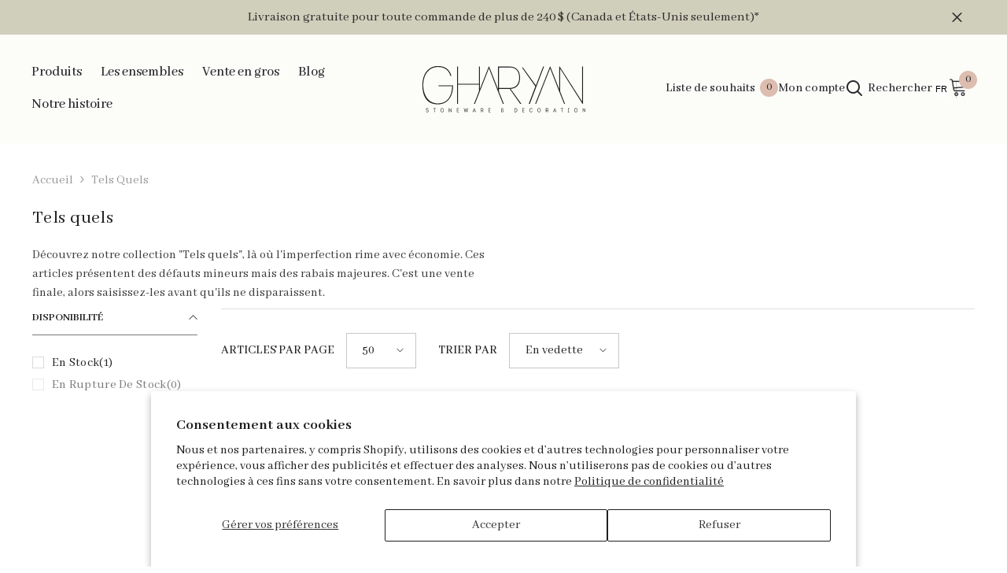

--- FILE ---
content_type: text/html; charset=utf-8
request_url: https://www.gharyan.ca/fr/collections/uniquely-imperfect
body_size: 85401
content:
<!doctype html><html class="no-js" lang="fr">
    <head>
        <meta charset="utf-8">
        <meta http-equiv="X-UA-Compatible" content="IE=edge">
        <meta name="viewport" content="width=device-width,initial-scale=1">
        <meta name="theme-color" content="">
        <link rel="canonical" href="https://www.gharyan.ca/fr/collections/uniquely-imperfect" canonical-shop-url="https://www.gharyan.ca/"><link rel="shortcut icon" href="//www.gharyan.ca/cdn/shop/files/favicon_32x32.png?v=1614297068" type="image/png"><link rel="preconnect" href="https://cdn.shopify.com" crossorigin>
        <title>Tels quels  &ndash; GHARYAN Stoneware &amp; Decoration</title><meta name="description" content="Découvrez notre collection &quot;Tels quels&quot;, là où l&#39;imperfection rime avec économie. Ces articles présentent des défauts mineurs mais des rabais majeures. C&#39;est une vente finale, alors saisissez-les avant qu&#39;ils ne disparaissent.">

<meta property="og:site_name" content="GHARYAN Stoneware &amp; Decoration">
<meta property="og:url" content="https://www.gharyan.ca/fr/collections/uniquely-imperfect">
<meta property="og:title" content="Tels quels">
<meta property="og:type" content="product.group">
<meta property="og:description" content="Découvrez notre collection &quot;Tels quels&quot;, là où l&#39;imperfection rime avec économie. Ces articles présentent des défauts mineurs mais des rabais majeures. C&#39;est une vente finale, alors saisissez-les avant qu&#39;ils ne disparaissent."><meta property="og:image" content="http://www.gharyan.ca/cdn/shop/files/Gharyan_Banner._jpg_abd02439-037c-4e39-9884-84dc9196e398.png?v=1621299784">
  <meta property="og:image:secure_url" content="https://www.gharyan.ca/cdn/shop/files/Gharyan_Banner._jpg_abd02439-037c-4e39-9884-84dc9196e398.png?v=1621299784">
  <meta property="og:image:width" content="1048">
  <meta property="og:image:height" content="1355"><meta name="twitter:card" content="summary_large_image">
<meta name="twitter:title" content="Tels quels">
<meta name="twitter:description" content="Découvrez notre collection &quot;Tels quels&quot;, là où l&#39;imperfection rime avec économie. Ces articles présentent des défauts mineurs mais des rabais majeures. C&#39;est une vente finale, alors saisissez-les avant qu&#39;ils ne disparaissent.">

        <script>window.performance && window.performance.mark && window.performance.mark('shopify.content_for_header.start');</script><meta name="google-site-verification" content="fdsc7F-CWYp0X9CESOzhLBcZofm3e352B_OhnSY--ac">
<meta id="shopify-digital-wallet" name="shopify-digital-wallet" content="/27849326676/digital_wallets/dialog">
<meta name="shopify-checkout-api-token" content="912f424670df8b82305eff9ee7f18aa3">
<meta id="in-context-paypal-metadata" data-shop-id="27849326676" data-venmo-supported="false" data-environment="production" data-locale="fr_FR" data-paypal-v4="true" data-currency="CAD">
<link rel="alternate" type="application/atom+xml" title="Feed" href="/fr/collections/uniquely-imperfect.atom" />
<link rel="alternate" hreflang="x-default" href="https://www.gharyan.ca/collections/uniquely-imperfect">
<link rel="alternate" hreflang="en" href="https://www.gharyan.ca/collections/uniquely-imperfect">
<link rel="alternate" hreflang="fr" href="https://www.gharyan.ca/fr/collections/uniquely-imperfect">
<link rel="alternate" hreflang="en-US" href="https://www.gharyan.com/collections/uniquely-imperfect">
<link rel="alternate" hreflang="en-AG" href="https://www.gharyan.com/collections/uniquely-imperfect">
<link rel="alternate" hreflang="en-AI" href="https://www.gharyan.com/collections/uniquely-imperfect">
<link rel="alternate" hreflang="en-AW" href="https://www.gharyan.com/collections/uniquely-imperfect">
<link rel="alternate" hreflang="en-BB" href="https://www.gharyan.com/collections/uniquely-imperfect">
<link rel="alternate" hreflang="en-BL" href="https://www.gharyan.com/collections/uniquely-imperfect">
<link rel="alternate" hreflang="en-BM" href="https://www.gharyan.com/collections/uniquely-imperfect">
<link rel="alternate" hreflang="en-BQ" href="https://www.gharyan.com/collections/uniquely-imperfect">
<link rel="alternate" hreflang="en-BS" href="https://www.gharyan.com/collections/uniquely-imperfect">
<link rel="alternate" hreflang="en-BZ" href="https://www.gharyan.com/collections/uniquely-imperfect">
<link rel="alternate" hreflang="en-CR" href="https://www.gharyan.com/collections/uniquely-imperfect">
<link rel="alternate" hreflang="en-CW" href="https://www.gharyan.com/collections/uniquely-imperfect">
<link rel="alternate" hreflang="en-DM" href="https://www.gharyan.com/collections/uniquely-imperfect">
<link rel="alternate" hreflang="en-DO" href="https://www.gharyan.com/collections/uniquely-imperfect">
<link rel="alternate" hreflang="en-GD" href="https://www.gharyan.com/collections/uniquely-imperfect">
<link rel="alternate" hreflang="en-GL" href="https://www.gharyan.com/collections/uniquely-imperfect">
<link rel="alternate" hreflang="en-GP" href="https://www.gharyan.com/collections/uniquely-imperfect">
<link rel="alternate" hreflang="en-GT" href="https://www.gharyan.com/collections/uniquely-imperfect">
<link rel="alternate" hreflang="en-HN" href="https://www.gharyan.com/collections/uniquely-imperfect">
<link rel="alternate" hreflang="en-HT" href="https://www.gharyan.com/collections/uniquely-imperfect">
<link rel="alternate" hreflang="en-JM" href="https://www.gharyan.com/collections/uniquely-imperfect">
<link rel="alternate" hreflang="en-KN" href="https://www.gharyan.com/collections/uniquely-imperfect">
<link rel="alternate" hreflang="en-KY" href="https://www.gharyan.com/collections/uniquely-imperfect">
<link rel="alternate" hreflang="en-LC" href="https://www.gharyan.com/collections/uniquely-imperfect">
<link rel="alternate" hreflang="en-MF" href="https://www.gharyan.com/collections/uniquely-imperfect">
<link rel="alternate" hreflang="en-MQ" href="https://www.gharyan.com/collections/uniquely-imperfect">
<link rel="alternate" hreflang="en-MS" href="https://www.gharyan.com/collections/uniquely-imperfect">
<link rel="alternate" hreflang="en-MX" href="https://www.gharyan.com/collections/uniquely-imperfect">
<link rel="alternate" hreflang="en-NI" href="https://www.gharyan.com/collections/uniquely-imperfect">
<link rel="alternate" hreflang="en-PA" href="https://www.gharyan.com/collections/uniquely-imperfect">
<link rel="alternate" hreflang="en-PM" href="https://www.gharyan.com/collections/uniquely-imperfect">
<link rel="alternate" hreflang="en-SV" href="https://www.gharyan.com/collections/uniquely-imperfect">
<link rel="alternate" hreflang="en-SX" href="https://www.gharyan.com/collections/uniquely-imperfect">
<link rel="alternate" hreflang="en-TC" href="https://www.gharyan.com/collections/uniquely-imperfect">
<link rel="alternate" hreflang="en-TT" href="https://www.gharyan.com/collections/uniquely-imperfect">
<link rel="alternate" hreflang="en-TW" href="https://www.gharyan.com/collections/uniquely-imperfect">
<link rel="alternate" hreflang="en-VC" href="https://www.gharyan.com/collections/uniquely-imperfect">
<link rel="alternate" hreflang="en-VG" href="https://www.gharyan.com/collections/uniquely-imperfect">
<link rel="alternate" type="application/json+oembed" href="https://www.gharyan.ca/fr/collections/uniquely-imperfect.oembed">
<script async="async" src="/checkouts/internal/preloads.js?locale=fr-CA"></script>
<link rel="preconnect" href="https://shop.app" crossorigin="anonymous">
<script async="async" src="https://shop.app/checkouts/internal/preloads.js?locale=fr-CA&shop_id=27849326676" crossorigin="anonymous"></script>
<script id="apple-pay-shop-capabilities" type="application/json">{"shopId":27849326676,"countryCode":"CA","currencyCode":"CAD","merchantCapabilities":["supports3DS"],"merchantId":"gid:\/\/shopify\/Shop\/27849326676","merchantName":"GHARYAN Stoneware \u0026 Decoration","requiredBillingContactFields":["postalAddress","email","phone"],"requiredShippingContactFields":["postalAddress","email","phone"],"shippingType":"shipping","supportedNetworks":["visa","masterCard","amex","discover","interac","jcb"],"total":{"type":"pending","label":"GHARYAN Stoneware \u0026 Decoration","amount":"1.00"},"shopifyPaymentsEnabled":true,"supportsSubscriptions":true}</script>
<script id="shopify-features" type="application/json">{"accessToken":"912f424670df8b82305eff9ee7f18aa3","betas":["rich-media-storefront-analytics"],"domain":"www.gharyan.ca","predictiveSearch":true,"shopId":27849326676,"locale":"fr"}</script>
<script>var Shopify = Shopify || {};
Shopify.shop = "gharyan-stoneware-decoration.myshopify.com";
Shopify.locale = "fr";
Shopify.currency = {"active":"CAD","rate":"1.0"};
Shopify.country = "CA";
Shopify.theme = {"name":"ella-6-7-3-theme-source","id":148400767189,"schema_name":"Ella","schema_version":"6.7.3","theme_store_id":null,"role":"main"};
Shopify.theme.handle = "null";
Shopify.theme.style = {"id":null,"handle":null};
Shopify.cdnHost = "www.gharyan.ca/cdn";
Shopify.routes = Shopify.routes || {};
Shopify.routes.root = "/fr/";</script>
<script type="module">!function(o){(o.Shopify=o.Shopify||{}).modules=!0}(window);</script>
<script>!function(o){function n(){var o=[];function n(){o.push(Array.prototype.slice.apply(arguments))}return n.q=o,n}var t=o.Shopify=o.Shopify||{};t.loadFeatures=n(),t.autoloadFeatures=n()}(window);</script>
<script>
  window.ShopifyPay = window.ShopifyPay || {};
  window.ShopifyPay.apiHost = "shop.app\/pay";
  window.ShopifyPay.redirectState = null;
</script>
<script id="shop-js-analytics" type="application/json">{"pageType":"collection"}</script>
<script defer="defer" async type="module" src="//www.gharyan.ca/cdn/shopifycloud/shop-js/modules/v2/client.init-shop-cart-sync_BcDpqI9l.fr.esm.js"></script>
<script defer="defer" async type="module" src="//www.gharyan.ca/cdn/shopifycloud/shop-js/modules/v2/chunk.common_a1Rf5Dlz.esm.js"></script>
<script defer="defer" async type="module" src="//www.gharyan.ca/cdn/shopifycloud/shop-js/modules/v2/chunk.modal_Djra7sW9.esm.js"></script>
<script type="module">
  await import("//www.gharyan.ca/cdn/shopifycloud/shop-js/modules/v2/client.init-shop-cart-sync_BcDpqI9l.fr.esm.js");
await import("//www.gharyan.ca/cdn/shopifycloud/shop-js/modules/v2/chunk.common_a1Rf5Dlz.esm.js");
await import("//www.gharyan.ca/cdn/shopifycloud/shop-js/modules/v2/chunk.modal_Djra7sW9.esm.js");

  window.Shopify.SignInWithShop?.initShopCartSync?.({"fedCMEnabled":true,"windoidEnabled":true});

</script>
<script>
  window.Shopify = window.Shopify || {};
  if (!window.Shopify.featureAssets) window.Shopify.featureAssets = {};
  window.Shopify.featureAssets['shop-js'] = {"shop-cart-sync":["modules/v2/client.shop-cart-sync_BLrx53Hf.fr.esm.js","modules/v2/chunk.common_a1Rf5Dlz.esm.js","modules/v2/chunk.modal_Djra7sW9.esm.js"],"init-fed-cm":["modules/v2/client.init-fed-cm_C8SUwJ8U.fr.esm.js","modules/v2/chunk.common_a1Rf5Dlz.esm.js","modules/v2/chunk.modal_Djra7sW9.esm.js"],"shop-cash-offers":["modules/v2/client.shop-cash-offers_BBp_MjBM.fr.esm.js","modules/v2/chunk.common_a1Rf5Dlz.esm.js","modules/v2/chunk.modal_Djra7sW9.esm.js"],"shop-login-button":["modules/v2/client.shop-login-button_Dw6kG_iO.fr.esm.js","modules/v2/chunk.common_a1Rf5Dlz.esm.js","modules/v2/chunk.modal_Djra7sW9.esm.js"],"pay-button":["modules/v2/client.pay-button_BJDaAh68.fr.esm.js","modules/v2/chunk.common_a1Rf5Dlz.esm.js","modules/v2/chunk.modal_Djra7sW9.esm.js"],"shop-button":["modules/v2/client.shop-button_DBWL94V3.fr.esm.js","modules/v2/chunk.common_a1Rf5Dlz.esm.js","modules/v2/chunk.modal_Djra7sW9.esm.js"],"avatar":["modules/v2/client.avatar_BTnouDA3.fr.esm.js"],"init-windoid":["modules/v2/client.init-windoid_77FSIiws.fr.esm.js","modules/v2/chunk.common_a1Rf5Dlz.esm.js","modules/v2/chunk.modal_Djra7sW9.esm.js"],"init-shop-for-new-customer-accounts":["modules/v2/client.init-shop-for-new-customer-accounts_QoC3RJm9.fr.esm.js","modules/v2/client.shop-login-button_Dw6kG_iO.fr.esm.js","modules/v2/chunk.common_a1Rf5Dlz.esm.js","modules/v2/chunk.modal_Djra7sW9.esm.js"],"init-shop-email-lookup-coordinator":["modules/v2/client.init-shop-email-lookup-coordinator_D4ioGzPw.fr.esm.js","modules/v2/chunk.common_a1Rf5Dlz.esm.js","modules/v2/chunk.modal_Djra7sW9.esm.js"],"init-shop-cart-sync":["modules/v2/client.init-shop-cart-sync_BcDpqI9l.fr.esm.js","modules/v2/chunk.common_a1Rf5Dlz.esm.js","modules/v2/chunk.modal_Djra7sW9.esm.js"],"shop-toast-manager":["modules/v2/client.shop-toast-manager_B-eIbpHW.fr.esm.js","modules/v2/chunk.common_a1Rf5Dlz.esm.js","modules/v2/chunk.modal_Djra7sW9.esm.js"],"init-customer-accounts":["modules/v2/client.init-customer-accounts_BcBSUbIK.fr.esm.js","modules/v2/client.shop-login-button_Dw6kG_iO.fr.esm.js","modules/v2/chunk.common_a1Rf5Dlz.esm.js","modules/v2/chunk.modal_Djra7sW9.esm.js"],"init-customer-accounts-sign-up":["modules/v2/client.init-customer-accounts-sign-up_DvG__VHD.fr.esm.js","modules/v2/client.shop-login-button_Dw6kG_iO.fr.esm.js","modules/v2/chunk.common_a1Rf5Dlz.esm.js","modules/v2/chunk.modal_Djra7sW9.esm.js"],"shop-follow-button":["modules/v2/client.shop-follow-button_Dnx6fDH9.fr.esm.js","modules/v2/chunk.common_a1Rf5Dlz.esm.js","modules/v2/chunk.modal_Djra7sW9.esm.js"],"checkout-modal":["modules/v2/client.checkout-modal_BDH3MUqJ.fr.esm.js","modules/v2/chunk.common_a1Rf5Dlz.esm.js","modules/v2/chunk.modal_Djra7sW9.esm.js"],"shop-login":["modules/v2/client.shop-login_CV9Paj8R.fr.esm.js","modules/v2/chunk.common_a1Rf5Dlz.esm.js","modules/v2/chunk.modal_Djra7sW9.esm.js"],"lead-capture":["modules/v2/client.lead-capture_DGQOTB4e.fr.esm.js","modules/v2/chunk.common_a1Rf5Dlz.esm.js","modules/v2/chunk.modal_Djra7sW9.esm.js"],"payment-terms":["modules/v2/client.payment-terms_BQYK7nq4.fr.esm.js","modules/v2/chunk.common_a1Rf5Dlz.esm.js","modules/v2/chunk.modal_Djra7sW9.esm.js"]};
</script>
<script>(function() {
  var isLoaded = false;
  function asyncLoad() {
    if (isLoaded) return;
    isLoaded = true;
    var urls = ["https:\/\/cdn.nfcube.com\/instafeed-ff446db3ae4a2bb4470a77af604a914e.js?shop=gharyan-stoneware-decoration.myshopify.com"];
    for (var i = 0; i < urls.length; i++) {
      var s = document.createElement('script');
      s.type = 'text/javascript';
      s.async = true;
      s.src = urls[i];
      var x = document.getElementsByTagName('script')[0];
      x.parentNode.insertBefore(s, x);
    }
  };
  if(window.attachEvent) {
    window.attachEvent('onload', asyncLoad);
  } else {
    window.addEventListener('load', asyncLoad, false);
  }
})();</script>
<script id="__st">var __st={"a":27849326676,"offset":-18000,"reqid":"2820924e-11c0-48ae-a653-800c80481d49-1769515460","pageurl":"www.gharyan.ca\/fr\/collections\/uniquely-imperfect","u":"327842420d95","p":"collection","rtyp":"collection","rid":440350277845};</script>
<script>window.ShopifyPaypalV4VisibilityTracking = true;</script>
<script id="captcha-bootstrap">!function(){'use strict';const t='contact',e='account',n='new_comment',o=[[t,t],['blogs',n],['comments',n],[t,'customer']],c=[[e,'customer_login'],[e,'guest_login'],[e,'recover_customer_password'],[e,'create_customer']],r=t=>t.map((([t,e])=>`form[action*='/${t}']:not([data-nocaptcha='true']) input[name='form_type'][value='${e}']`)).join(','),a=t=>()=>t?[...document.querySelectorAll(t)].map((t=>t.form)):[];function s(){const t=[...o],e=r(t);return a(e)}const i='password',u='form_key',d=['recaptcha-v3-token','g-recaptcha-response','h-captcha-response',i],f=()=>{try{return window.sessionStorage}catch{return}},m='__shopify_v',_=t=>t.elements[u];function p(t,e,n=!1){try{const o=window.sessionStorage,c=JSON.parse(o.getItem(e)),{data:r}=function(t){const{data:e,action:n}=t;return t[m]||n?{data:e,action:n}:{data:t,action:n}}(c);for(const[e,n]of Object.entries(r))t.elements[e]&&(t.elements[e].value=n);n&&o.removeItem(e)}catch(o){console.error('form repopulation failed',{error:o})}}const l='form_type',E='cptcha';function T(t){t.dataset[E]=!0}const w=window,h=w.document,L='Shopify',v='ce_forms',y='captcha';let A=!1;((t,e)=>{const n=(g='f06e6c50-85a8-45c8-87d0-21a2b65856fe',I='https://cdn.shopify.com/shopifycloud/storefront-forms-hcaptcha/ce_storefront_forms_captcha_hcaptcha.v1.5.2.iife.js',D={infoText:'Protégé par hCaptcha',privacyText:'Confidentialité',termsText:'Conditions'},(t,e,n)=>{const o=w[L][v],c=o.bindForm;if(c)return c(t,g,e,D).then(n);var r;o.q.push([[t,g,e,D],n]),r=I,A||(h.body.append(Object.assign(h.createElement('script'),{id:'captcha-provider',async:!0,src:r})),A=!0)});var g,I,D;w[L]=w[L]||{},w[L][v]=w[L][v]||{},w[L][v].q=[],w[L][y]=w[L][y]||{},w[L][y].protect=function(t,e){n(t,void 0,e),T(t)},Object.freeze(w[L][y]),function(t,e,n,w,h,L){const[v,y,A,g]=function(t,e,n){const i=e?o:[],u=t?c:[],d=[...i,...u],f=r(d),m=r(i),_=r(d.filter((([t,e])=>n.includes(e))));return[a(f),a(m),a(_),s()]}(w,h,L),I=t=>{const e=t.target;return e instanceof HTMLFormElement?e:e&&e.form},D=t=>v().includes(t);t.addEventListener('submit',(t=>{const e=I(t);if(!e)return;const n=D(e)&&!e.dataset.hcaptchaBound&&!e.dataset.recaptchaBound,o=_(e),c=g().includes(e)&&(!o||!o.value);(n||c)&&t.preventDefault(),c&&!n&&(function(t){try{if(!f())return;!function(t){const e=f();if(!e)return;const n=_(t);if(!n)return;const o=n.value;o&&e.removeItem(o)}(t);const e=Array.from(Array(32),(()=>Math.random().toString(36)[2])).join('');!function(t,e){_(t)||t.append(Object.assign(document.createElement('input'),{type:'hidden',name:u})),t.elements[u].value=e}(t,e),function(t,e){const n=f();if(!n)return;const o=[...t.querySelectorAll(`input[type='${i}']`)].map((({name:t})=>t)),c=[...d,...o],r={};for(const[a,s]of new FormData(t).entries())c.includes(a)||(r[a]=s);n.setItem(e,JSON.stringify({[m]:1,action:t.action,data:r}))}(t,e)}catch(e){console.error('failed to persist form',e)}}(e),e.submit())}));const S=(t,e)=>{t&&!t.dataset[E]&&(n(t,e.some((e=>e===t))),T(t))};for(const o of['focusin','change'])t.addEventListener(o,(t=>{const e=I(t);D(e)&&S(e,y())}));const B=e.get('form_key'),M=e.get(l),P=B&&M;t.addEventListener('DOMContentLoaded',(()=>{const t=y();if(P)for(const e of t)e.elements[l].value===M&&p(e,B);[...new Set([...A(),...v().filter((t=>'true'===t.dataset.shopifyCaptcha))])].forEach((e=>S(e,t)))}))}(h,new URLSearchParams(w.location.search),n,t,e,['guest_login'])})(!0,!0)}();</script>
<script integrity="sha256-4kQ18oKyAcykRKYeNunJcIwy7WH5gtpwJnB7kiuLZ1E=" data-source-attribution="shopify.loadfeatures" defer="defer" src="//www.gharyan.ca/cdn/shopifycloud/storefront/assets/storefront/load_feature-a0a9edcb.js" crossorigin="anonymous"></script>
<script crossorigin="anonymous" defer="defer" src="//www.gharyan.ca/cdn/shopifycloud/storefront/assets/shopify_pay/storefront-65b4c6d7.js?v=20250812"></script>
<script data-source-attribution="shopify.dynamic_checkout.dynamic.init">var Shopify=Shopify||{};Shopify.PaymentButton=Shopify.PaymentButton||{isStorefrontPortableWallets:!0,init:function(){window.Shopify.PaymentButton.init=function(){};var t=document.createElement("script");t.src="https://www.gharyan.ca/cdn/shopifycloud/portable-wallets/latest/portable-wallets.fr.js",t.type="module",document.head.appendChild(t)}};
</script>
<script data-source-attribution="shopify.dynamic_checkout.buyer_consent">
  function portableWalletsHideBuyerConsent(e){var t=document.getElementById("shopify-buyer-consent"),n=document.getElementById("shopify-subscription-policy-button");t&&n&&(t.classList.add("hidden"),t.setAttribute("aria-hidden","true"),n.removeEventListener("click",e))}function portableWalletsShowBuyerConsent(e){var t=document.getElementById("shopify-buyer-consent"),n=document.getElementById("shopify-subscription-policy-button");t&&n&&(t.classList.remove("hidden"),t.removeAttribute("aria-hidden"),n.addEventListener("click",e))}window.Shopify?.PaymentButton&&(window.Shopify.PaymentButton.hideBuyerConsent=portableWalletsHideBuyerConsent,window.Shopify.PaymentButton.showBuyerConsent=portableWalletsShowBuyerConsent);
</script>
<script data-source-attribution="shopify.dynamic_checkout.cart.bootstrap">document.addEventListener("DOMContentLoaded",(function(){function t(){return document.querySelector("shopify-accelerated-checkout-cart, shopify-accelerated-checkout")}if(t())Shopify.PaymentButton.init();else{new MutationObserver((function(e,n){t()&&(Shopify.PaymentButton.init(),n.disconnect())})).observe(document.body,{childList:!0,subtree:!0})}}));
</script>
<script id='scb4127' type='text/javascript' async='' src='https://www.gharyan.ca/cdn/shopifycloud/privacy-banner/storefront-banner.js'></script><link id="shopify-accelerated-checkout-styles" rel="stylesheet" media="screen" href="https://www.gharyan.ca/cdn/shopifycloud/portable-wallets/latest/accelerated-checkout-backwards-compat.css" crossorigin="anonymous">
<style id="shopify-accelerated-checkout-cart">
        #shopify-buyer-consent {
  margin-top: 1em;
  display: inline-block;
  width: 100%;
}

#shopify-buyer-consent.hidden {
  display: none;
}

#shopify-subscription-policy-button {
  background: none;
  border: none;
  padding: 0;
  text-decoration: underline;
  font-size: inherit;
  cursor: pointer;
}

#shopify-subscription-policy-button::before {
  box-shadow: none;
}

      </style>
<script id="sections-script" data-sections="header-mobile,header-navigation-basic" defer="defer" src="//www.gharyan.ca/cdn/shop/t/25/compiled_assets/scripts.js?v=8634"></script>
<script>window.performance && window.performance.mark && window.performance.mark('shopify.content_for_header.end');</script>
        <style>@import url('https://fonts.googleapis.com/css?family=Abhaya+Libre:300,300i,400,400i,500,500i,600,600i,700,700i,800,800i&display=swap');
                :root {
        --font-family-1: Abhaya Libre;
        --font-family-2: Abhaya Libre;

        /* Settings Body */--font-body-family: Abhaya Libre;--font-body-size: 16px;--font-body-weight: 400;--body-line-height: 24px;--body-letter-spacing: 0;

        /* Settings Heading */--font-heading-family: Abhaya Libre;--font-heading-size: 24px;--font-heading-weight: 500;--font-heading-style: normal;--heading-line-height: 34px;--heading-letter-spacing: 0;--heading-text-transform: none;--heading-border-height: 1px;

        /* Menu Lv1 */--font-menu-lv1-family: Abhaya Libre;--font-menu-lv1-size: 18px;--font-menu-lv1-weight: 500;--menu-lv1-line-height: 24px;--menu-lv1-letter-spacing: 0;--menu-lv1-text-transform: none;

        /* Menu Lv2 */--font-menu-lv2-family: Abhaya Libre;--font-menu-lv2-size: 16px;--font-menu-lv2-weight: 600;--menu-lv2-line-height: 24px;--menu-lv2-letter-spacing: 0;--menu-lv2-text-transform: none;

        /* Menu Lv3 */--font-menu-lv3-family: Abhaya Libre;--font-menu-lv3-size: 14px;--font-menu-lv3-weight: 500;--menu-lv3-line-height: 24px;--menu-lv3-letter-spacing: 0;--menu-lv3-text-transform: none;

        /* Mega Menu Lv2 */--font-mega-menu-lv2-family: Abhaya Libre;--font-mega-menu-lv2-size: 17px;--font-mega-menu-lv2-weight: 600;--font-mega-menu-lv2-style: normal;--mega-menu-lv2-line-height: 22px;--mega-menu-lv2-letter-spacing: 0;--mega-menu-lv2-text-transform: none;

        /* Mega Menu Lv3 */--font-mega-menu-lv3-family: Abhaya Libre;--font-mega-menu-lv3-size: 15px;--font-mega-menu-lv3-weight: 500;--mega-menu-lv3-line-height: 24px;--mega-menu-lv3-letter-spacing: 0;--mega-menu-lv3-text-transform: none;

        /* Product Card Title */--product-title-font: Abhaya Libre;--product-title-font-size : 16px;--product-title-font-weight : 600;--product-title-line-height: 28px;--product-title-letter-spacing: 0;--product-title-line-text : 2;--product-title-text-transform : none;--product-title-margin-bottom: 5px;

        /* Product Card Vendor */--product-vendor-font: Abhaya Libre;--product-vendor-font-size : 13px;--product-vendor-font-weight : 400;--product-vendor-font-style : normal;--product-vendor-line-height: 20px;--product-vendor-letter-spacing: 0;--product-vendor-text-transform : none;--product-vendor-margin-bottom: 3px;--product-vendor-margin-top: 0px;

        /* Product Card Price */--product-price-font: Abhaya Libre;--product-price-font-size : 18px;--product-price-font-weight : 400;--product-price-line-height: 20px;--product-price-letter-spacing: ;--product-price-margin-top: 4px;--product-price-margin-bottom: 14px;

        /* Product Card Badge */--badge-font: Abhaya Libre;--badge-font-size : 13px;--badge-font-weight : 400;--badge-text-transform : none;--badge-letter-spacing: 0;--badge-line-height: 20px;--badge-border-radius: 0px;--badge-padding-top: 2px;--badge-padding-bottom: 2px;--badge-padding-left-right: 10px;--badge-postion-top: 15px;--badge-postion-left-right: 15px;

        /* Product Quickview */
        --product-quickview-font-size : 13px; --product-quickview-line-height: 22px; --product-quickview-border-radius: 3px; --product-quickview-padding-top: 2px; --product-quickview-padding-bottom: 2px; --product-quickview-padding-left-right: 19px; --product-quickview-sold-out-product: #e95144;--product-quickview-box-shadow: 0 1px 3px #0003;/* Blog Card Tile */--blog-title-font: Abhaya Libre;--blog-title-font-size : 18px; --blog-title-font-weight : 500; --blog-title-line-height: 24px; --blog-title-letter-spacing: 0; --blog-title-text-transform : none;

        /* Blog Card Info (Date, Author) */--blog-info-font: Abhaya Libre;--blog-info-font-size : 14px; --blog-info-font-weight : 400; --blog-info-line-height: 24px; --blog-info-letter-spacing: 0; --blog-info-text-transform : none;

        /* Button 1 */--btn-1-font-family: Abhaya Libre;--btn-1-font-size: 15px; --btn-1-font-weight: 600; --btn-1-text-transform: none; --btn-1-line-height: 26px; --btn-1-letter-spacing: 0; --btn-1-text-align: center; --btn-1-border-radius: 3px; --btn-1-border-width: 1px; --btn-1-border-style: solid; --btn-1-padding-top: 10px; --btn-1-padding-bottom: 11px; --btn-1-horizontal-length: 0px; --btn-1-vertical-length: 0px; --btn-1-blur-radius: 0px; --btn-1-spread: 0px;
        --btn-1-inset: ;/* Button 2 */--btn-2-font-family: Abhaya Libre;--btn-2-font-size: 16px; --btn-2-font-weight: 500; --btn-2-text-transform: none; --btn-2-line-height: 24px; --btn-2-letter-spacing: 0; --btn-2-text-align: center; --btn-2-border-radius: 0px; --btn-2-border-width: 1px; --btn-2-border-style: solid; --btn-2-padding-top: 20px; --btn-2-padding-bottom: 20px; --btn-2-horizontal-length: 0px; --btn-2-vertical-length: 0px; --btn-2-blur-radius: 0px; --btn-2-spread: 0px;
        --btn-2-inset: ;/* Button 3 */--btn-3-font-family: Abhaya Libre;--btn-3-font-size: 16px; --btn-3-font-weight: 500; --btn-3-text-transform: none; --btn-3-line-height: 24px; --btn-3-letter-spacing: 0; --btn-3-text-align: center; --btn-3-border-radius: 3px; --btn-3-border-width: 1px; --btn-3-border-style: solid; --btn-3-padding-top: 12px; --btn-3-padding-bottom: 12px; --btn-3-horizontal-length: 0px; --btn-3-vertical-length: 0px; --btn-3-blur-radius: 0px; --btn-3-spread: 0px;
        --btn-3-inset: ;/* Footer Heading */--footer-heading-font-family: Abhaya Libre;--footer-heading-font-size : 18px; --footer-heading-font-weight : 500; --footer-heading-line-height : 24px; --footer-heading-letter-spacing : 0; --footer-heading-text-transform : capitalize;

        /* Footer Link */--footer-link-font-family: Abhaya Libre;--footer-link-font-size : 14px; --footer-link-font-weight : ; --footer-link-line-height : 34px; --footer-link-letter-spacing : 0; --footer-link-text-transform : capitalize;

        /* Page Title */--font-page-title-family: Abhaya Libre;--font-page-title-size: 24px; --font-page-title-weight: 400; --font-page-title-style: normal; --page-title-line-height: 20px; --page-title-letter-spacing: .02em; --page-title-text-transform: none;

        /* Font Product Tab Title */
        --font-tab-type-1: Abhaya Libre; --font-tab-type-2: Abhaya Libre;

        /* Text Size */
        --text-size-font-size : 10px; --text-size-font-weight : 400; --text-size-line-height : 22px; --text-size-letter-spacing : 0; --text-size-text-transform : uppercase; --text-size-color : #787878;

        /* Font Weight */
        --font-weight-normal: 400; --font-weight-medium: 500; --font-weight-semibold: 600; --font-weight-bold: 700; --font-weight-bolder: 800; --font-weight-black: 900;

        /* Radio Button */
        --form-label-checkbox-before-bg: #fff; --form-label-checkbox-before-border: #cecece; --form-label-checkbox-before-bg-checked: #000;

        /* Conatiner */
        --body-custom-width-container: 1770px;

        /* Layout Boxed */
        --color-background-layout-boxed: rgba(0,0,0,0);/* Arrow */
        --position-horizontal-slick-arrow: 15px;

        /* General Color*/
        --color-text: #232323; --color-text2: #969696; --color-global: #232323; --color-white: #FFFFFF; --color-grey: #868686; --color-black: #202020; --color-base-text-rgb: 35, 35, 35; --color-base-text2-rgb: 150, 150, 150; --color-background: #ffffff; --color-background-rgb: 255, 255, 255; --color-background-overylay: rgba(255, 255, 255, 0.9); --color-base-accent-text: ; --color-base-accent-1: ; --color-base-accent-2: ; --color-link: #232323; --color-link-hover: #232323; --color-error: #D93333; --color-error-bg: #FCEEEE; --color-success: #5A5A5A; --color-success-bg: #DFF0D8; --color-info: #202020; --color-info-bg: #FFF2DD; --color-link-underline: rgba(35, 35, 35, 0.5); --color-breadcrumb: #999999; --colors-breadcrumb-hover: #232323;--colors-breadcrumb-active: #999999; --border-global: #e6e6e6; --bg-global: #fafafa; --bg-planceholder: #fafafa; --color-warning: #fff; --bg-warning: #e0b252; --color-background-10 : #e9e9e9; --color-background-20 : #d3d3d3; --color-background-30 : #bdbdbd; --color-background-50 : #919191; --color-background-global : #919191;

        /* Arrow Color */
        --arrow-color: #000000; --arrow-background-color: #ffffff; --arrow-border-color: #ffffff;--arrow-color-hover: #000000;--arrow-background-color-hover: #f3f3f3;--arrow-border-color-hover: #f3f3f3;--arrow-width: 50px;--arrow-height: 50px;--arrow-size: 55px;--arrow-size-icon: 22px;--arrow-border-radius: 50%;--arrow-border-width: 1px;--arrow-width-half: -25px;

        /* Pagination Color */
        --pagination-item-color: #3c3c3c; --pagination-item-color-active: #3c3c3c; --pagination-item-bg-color: #fff;--pagination-item-bg-color-active: #fff;--pagination-item-border-color: #fff;--pagination-item-border-color-active: #3c3c3c;--pagination-arrow-color: #3c3c3c;--pagination-arrow-color-active: #3c3c3c;--pagination-arrow-bg-color: #fff;--pagination-arrow-bg-color-active: #fff;--pagination-arrow-border-color: #fff;--pagination-arrow-border-color-active: #fff;

        /* Dots Color */
        --dots-color: rgba(0,0,0,0);--dots-border-color: #000000;--dots-color-active: #000000;--dots-border-color-active: #000000;--dots-style2-background-opacity: #00000020;--dots-width: 12px;--dots-height: 12px;

        /* Button Color */
        --btn-1-color: #ffffff;--btn-1-bg: #232323;--btn-1-border: #2a6876;--btn-1-color-hover: #000000;--btn-1-bg-hover: #ffffff;--btn-1-border-hover: #000000;
        --btn-2-color: #000000;--btn-2-bg: #ffffff;--btn-2-border: #000000;--btn-2-color-hover: #ffffff;--btn-2-bg-hover: #2a6876;--btn-2-border-hover: #2a6876;
        --btn-3-color: #FFFFFF;--btn-3-bg: #e9514b;--btn-3-border: #e9514b;--btn-3-color-hover: #ffffff;--btn-3-bg-hover: #e9514b;--btn-3-border-hover: #e9514b;
        --anchor-transition: all ease .3s;--bg-white: #ffffff;--bg-black: #000000;--bg-grey: #808080;--icon: var(--color-text);--text-cart: #3c3c3c;--duration-short: 100ms;--duration-default: 350ms;--duration-long: 500ms;--form-input-bg: #ffffff;--form-input-border: #c7c7c7;--form-input-color: #232323;--form-input-placeholder: #868686;--form-label: #232323;

        --new-badge-color: #67929c;--new-badge-bg: #ffffff;--sale-badge-color: #ffffff;--sale-badge-bg: #b30e13;--sold-out-badge-color: #ffffff;--sold-out-badge-bg: #969696;--custom-badge-color: #ffffff;--custom-badge-bg: #ea8f49;--bundle-badge-color: #ffffff;--bundle-badge-bg: #69395e;
        
        --product-title-color : #000000;--product-title-color-hover : #2a6876;--product-vendor-color : #787878;--product-price-color : #000000;--product-sale-price-color : #d14c46;--product-compare-price-color : #787878;--product-countdown-color : #c12e48;--product-countdown-bg-color : #ffffff;

        --product-swatch-border : #cbcbcb;--product-swatch-border-active : #232323;--product-swatch-width : 40px;--product-swatch-height : 40px;--product-swatch-border-radius : 0px;--product-swatch-color-width : 40px;--product-swatch-color-height : 40px;--product-swatch-color-border-radius : 20px;

        --product-wishlist-color : #000000;--product-wishlist-bg : #fff;--product-wishlist-border : transparent;--product-wishlist-color-added : #c32f2f;--product-wishlist-bg-added : #ffffff;--product-wishlist-border-added : transparent;--product-compare-color : #000000;--product-compare-bg : #FFFFFF;--product-compare-color-added : #D12442; --product-compare-bg-added : #FFFFFF; --product-hot-stock-text-color : #d62828; --product-quick-view-color : #0b0335; --product-cart-image-fit : contain; --product-title-variant-font-size: 17px;--product-quick-view-bg : #ffffff;--product-quick-view-bg-above-button: rgba(255, 255, 255, 0.7);--product-quick-view-color-hover : #0b0335;--product-quick-view-bg-hover : #ffffff;--product-action-color : #ffffff;--product-action-bg : #2d2d2d;--product-action-border : #2d2d2d;--product-action-color-hover : #2d2d2d;--product-action-bg-hover : #ffffff;--product-action-border-hover : #2d2d2d;

        /* Multilevel Category Filter */
        --color-label-multiLevel-categories: #232323;--bg-label-multiLevel-categories: #fff;--color-button-multiLevel-categories: #fff;--bg-button-multiLevel-categories: #ff8b21;--border-button-multiLevel-categories: #ff736b;--hover-color-button-multiLevel-categories: #fff;--hover-bg-button-multiLevel-categories: #ff8b21;--cart-item-bg : #ffffff;--cart-item-border : #acacac;--cart-item-border-width : 1px;--cart-item-border-style : solid;--free-shipping-height : 10px;--free-shipping-border-radius : 20px;--free-shipping-color : #727272; --free-shipping-bg : #ededed;--free-shipping-bg-1: #f44336;--free-shipping-bg-2: #ffc206;--free-shipping-bg-3: #69c69c;--free-shipping-bg-4: #69c69c; --free-shipping-min-height : 20.0px;--w-product-swatch-custom: 32px;--h-product-swatch-custom: 32px;--w-product-swatch-custom-mb: 22px;--h-product-swatch-custom-mb: 22px;--font-size-product-swatch-more: 14px;--swatch-border : #cbcbcb;--swatch-border-active : #232323;

        --variant-size: #232323;--variant-size-border: #e7e7e7;--variant-size-bg: #ffffff;--variant-size-hover: #ffffff;--variant-size-border-hover: #232323;--variant-size-bg-hover: #232323;--variant-bg : #ffffff; --variant-color : #232323; --variant-bg-active : #ffffff; --variant-color-active : #232323;

        --fontsize-text-social: 12px;
        --page-content-distance: 64px;--sidebar-content-distance: 40px;--button-transition-ease: cubic-bezier(.25,.46,.45,.94);

        /* Loading Spinner Color */
        --spinner-top-color: #fc0; --spinner-right-color: #4dd4c6; --spinner-bottom-color: #f00; --spinner-left-color: #f6f6f6;

        /* Product Card Marquee */
        --product-marquee-background-color: ;--product-marquee-text-color: #FFFFFF;--product-marquee-text-size: 14px;--product-marquee-text-mobile-size: 14px;--product-marquee-text-weight: 400;--product-marquee-text-transform: none;--product-marquee-text-style: italic;--product-marquee-speed: ; --product-marquee-line-height: calc(var(--product-marquee-text-mobile-size) * 1.5);
    }
</style>
        <link href="//www.gharyan.ca/cdn/shop/t/25/assets/base.css?v=98160071638505455391744224889" rel="stylesheet" type="text/css" media="all" /><link href="//www.gharyan.ca/cdn/shop/t/25/assets/animated.css?v=91884483947907798981744224889" rel="stylesheet" type="text/css" media="all" />
<link href="//www.gharyan.ca/cdn/shop/t/25/assets/component-card.css?v=182335514131096761661744224890" rel="stylesheet" type="text/css" media="all" />
<link href="//www.gharyan.ca/cdn/shop/t/25/assets/component-loading-overlay.css?v=26723411978098876071744224890" rel="stylesheet" type="text/css" media="all" />
<link href="//www.gharyan.ca/cdn/shop/t/25/assets/component-loading-banner.css?v=3915546272529853611744224890" rel="stylesheet" type="text/css" media="all" />
<link href="//www.gharyan.ca/cdn/shop/t/25/assets/component-quick-cart.css?v=56678033339809810831744224891" rel="stylesheet" type="text/css" media="all" />
<link rel="stylesheet" href="//www.gharyan.ca/cdn/shop/t/25/assets/vendor.css?v=164616260963476715651744224892" media="print" onload="this.media='all'">
<noscript><link href="//www.gharyan.ca/cdn/shop/t/25/assets/vendor.css?v=164616260963476715651744224892" rel="stylesheet" type="text/css" media="all" /></noscript>



<link href="//www.gharyan.ca/cdn/shop/t/25/assets/component-predictive-search.css?v=173460233946013614451744224890" rel="stylesheet" type="text/css" media="all" /><link rel="stylesheet" href="//www.gharyan.ca/cdn/shop/t/25/assets/component-product-form.css?v=28872783860719307291744224891" media="print" onload="this.media='all'">
	<link rel="stylesheet" href="//www.gharyan.ca/cdn/shop/t/25/assets/component-price.css?v=175612649376847481681744224891" media="print" onload="this.media='all'">
	<link rel="stylesheet" href="//www.gharyan.ca/cdn/shop/t/25/assets/component-badge.css?v=74870840299962237531744224890" media="print" onload="this.media='all'">
	<link rel="stylesheet" href="//www.gharyan.ca/cdn/shop/t/25/assets/component-rte.css?v=63702617831065942891744224891" media="print" onload="this.media='all'">
	<link rel="stylesheet" href="//www.gharyan.ca/cdn/shop/t/25/assets/component-share.css?v=46209853609113429841744224891" media="print" onload="this.media='all'"><link rel="stylesheet" href="//www.gharyan.ca/cdn/shop/t/25/assets/component-newsletter.css?v=144117689180554793971744224890" media="print" onload="this.media='all'">
<link rel="stylesheet" href="//www.gharyan.ca/cdn/shop/t/25/assets/component-slider.css?v=18320497342874123791744224891" media="print" onload="this.media='all'">
<link rel="stylesheet" href="//www.gharyan.ca/cdn/shop/t/25/assets/component-list-social.css?v=160160302884525886651744224890" media="print" onload="this.media='all'"><noscript><link href="//www.gharyan.ca/cdn/shop/t/25/assets/component-product-form.css?v=28872783860719307291744224891" rel="stylesheet" type="text/css" media="all" /></noscript>
	<noscript><link href="//www.gharyan.ca/cdn/shop/t/25/assets/component-price.css?v=175612649376847481681744224891" rel="stylesheet" type="text/css" media="all" /></noscript>
	<noscript><link href="//www.gharyan.ca/cdn/shop/t/25/assets/component-badge.css?v=74870840299962237531744224890" rel="stylesheet" type="text/css" media="all" /></noscript>
	<noscript><link href="//www.gharyan.ca/cdn/shop/t/25/assets/component-rte.css?v=63702617831065942891744224891" rel="stylesheet" type="text/css" media="all" /></noscript>
	<noscript><link href="//www.gharyan.ca/cdn/shop/t/25/assets/component-share.css?v=46209853609113429841744224891" rel="stylesheet" type="text/css" media="all" /></noscript><noscript><link href="//www.gharyan.ca/cdn/shop/t/25/assets/component-newsletter.css?v=144117689180554793971744224890" rel="stylesheet" type="text/css" media="all" /></noscript>
<noscript><link href="//www.gharyan.ca/cdn/shop/t/25/assets/component-slider.css?v=18320497342874123791744224891" rel="stylesheet" type="text/css" media="all" /></noscript>
<noscript><link href="//www.gharyan.ca/cdn/shop/t/25/assets/component-list-social.css?v=160160302884525886651744224890" rel="stylesheet" type="text/css" media="all" /></noscript>

<style type="text/css">
	.nav-title-mobile {display: none;}.list-menu--disclosure{display: none;position: absolute;min-width: 100%;width: 22rem;background-color: var(--bg-white);box-shadow: 0 1px 4px 0 rgb(0 0 0 / 15%);padding: 5px 0 5px 20px;opacity: 0;visibility: visible;pointer-events: none;transition: opacity var(--duration-default) ease, transform var(--duration-default) ease;}.list-menu--disclosure-2{margin-left: calc(100% - 15px);z-index: 2;top: -5px;}.list-menu--disclosure:focus {outline: none;}.list-menu--disclosure.localization-selector {max-height: 18rem;overflow: auto;width: 10rem;padding: 0.5rem;}.js menu-drawer > details > summary::before, .js menu-drawer > details[open]:not(.menu-opening) > summary::before {content: '';position: absolute;cursor: default;width: 100%;height: calc(100vh - 100%);height: calc(var(--viewport-height, 100vh) - (var(--header-bottom-position, 100%)));top: 100%;left: 0;background: var(--color-foreground-50);opacity: 0;visibility: hidden;z-index: 2;transition: opacity var(--duration-default) ease,visibility var(--duration-default) ease;}menu-drawer > details[open] > summary::before {visibility: visible;opacity: 1;}.menu-drawer {position: absolute;transform: translateX(-100%);visibility: hidden;z-index: 3;left: 0;top: 100%;width: 100%;max-width: calc(100vw - 4rem);padding: 0;border: 0.1rem solid var(--color-background-10);border-left: 0;border-bottom: 0;background-color: var(--bg-white);overflow-x: hidden;}.js .menu-drawer {height: calc(100vh - 100%);height: calc(var(--viewport-height, 100vh) - (var(--header-bottom-position, 100%)));}.js details[open] > .menu-drawer, .js details[open] > .menu-drawer__submenu {transition: transform var(--duration-default) ease, visibility var(--duration-default) ease;}.no-js details[open] > .menu-drawer, .js details[open].menu-opening > .menu-drawer, details[open].menu-opening > .menu-drawer__submenu {transform: translateX(0);visibility: visible;}@media screen and (min-width: 750px) {.menu-drawer {width: 40rem;}.no-js .menu-drawer {height: auto;}}.menu-drawer__inner-container {position: relative;height: 100%;}.menu-drawer__navigation-container {display: grid;grid-template-rows: 1fr auto;align-content: space-between;overflow-y: auto;height: 100%;}.menu-drawer__navigation {padding: 0 0 5.6rem 0;}.menu-drawer__inner-submenu {height: 100%;overflow-x: hidden;overflow-y: auto;}.no-js .menu-drawer__navigation {padding: 0;}.js .menu-drawer__menu li {width: 100%;border-bottom: 1px solid #e6e6e6;overflow: hidden;}.menu-drawer__menu-item{line-height: var(--body-line-height);letter-spacing: var(--body-letter-spacing);padding: 10px 20px 10px 15px;cursor: pointer;display: flex;align-items: center;justify-content: space-between;}.menu-drawer__menu-item .label{display: inline-block;vertical-align: middle;font-size: calc(var(--font-body-size) - 4px);font-weight: var(--font-weight-normal);letter-spacing: var(--body-letter-spacing);height: 20px;line-height: 20px;margin: 0 0 0 10px;padding: 0 5px;text-transform: uppercase;text-align: center;position: relative;}.menu-drawer__menu-item .label:before{content: "";position: absolute;border: 5px solid transparent;top: 50%;left: -9px;transform: translateY(-50%);}.menu-drawer__menu-item > .icon{width: 24px;height: 24px;margin: 0 10px 0 0;}.menu-drawer__menu-item > .symbol {position: absolute;right: 20px;top: 50%;transform: translateY(-50%);display: flex;align-items: center;justify-content: center;font-size: 0;pointer-events: none;}.menu-drawer__menu-item > .symbol .icon{width: 14px;height: 14px;opacity: .6;}.menu-mobile-icon .menu-drawer__menu-item{justify-content: flex-start;}.no-js .menu-drawer .menu-drawer__menu-item > .symbol {display: none;}.js .menu-drawer__submenu {position: absolute;top: 0;width: 100%;bottom: 0;left: 0;background-color: var(--bg-white);z-index: 1;transform: translateX(100%);visibility: hidden;}.js .menu-drawer__submenu .menu-drawer__submenu {overflow-y: auto;}.menu-drawer__close-button {display: block;width: 100%;padding: 10px 15px;background-color: transparent;border: none;background: #f6f8f9;position: relative;}.menu-drawer__close-button .symbol{position: absolute;top: auto;left: 20px;width: auto;height: 22px;z-index: 10;display: flex;align-items: center;justify-content: center;font-size: 0;pointer-events: none;}.menu-drawer__close-button .icon {display: inline-block;vertical-align: middle;width: 18px;height: 18px;transform: rotate(180deg);}.menu-drawer__close-button .text{max-width: calc(100% - 50px);white-space: nowrap;overflow: hidden;text-overflow: ellipsis;display: inline-block;vertical-align: top;width: 100%;margin: 0 auto;}.no-js .menu-drawer__close-button {display: none;}.menu-drawer__utility-links {padding: 2rem;}.menu-drawer__account {display: inline-flex;align-items: center;text-decoration: none;padding: 1.2rem;margin-left: -1.2rem;font-size: 1.4rem;}.menu-drawer__account .icon-account {height: 2rem;width: 2rem;margin-right: 1rem;}.menu-drawer .list-social {justify-content: flex-start;margin-left: -1.25rem;margin-top: 2rem;}.menu-drawer .list-social:empty {display: none;}.menu-drawer .list-social__link {padding: 1.3rem 1.25rem;}

	/* Style General */
	.d-block{display: block}.d-inline-block{display: inline-block}.d-flex{display: flex}.d-none {display: none}.d-grid{display: grid}.ver-alg-mid {vertical-align: middle}.ver-alg-top{vertical-align: top}
	.flex-jc-start{justify-content:flex-start}.flex-jc-end{justify-content:flex-end}.flex-jc-center{justify-content:center}.flex-jc-between{justify-content:space-between}.flex-jc-stretch{justify-content:stretch}.flex-align-start{align-items: flex-start}.flex-align-center{align-items: center}.flex-align-end{align-items: flex-end}.flex-align-stretch{align-items:stretch}.flex-wrap{flex-wrap: wrap}.flex-nowrap{flex-wrap: nowrap}.fd-row{flex-direction:row}.fd-row-reverse{flex-direction:row-reverse}.fd-column{flex-direction:column}.fd-column-reverse{flex-direction:column-reverse}.fg-0{flex-grow:0}.fs-0{flex-shrink:0}.gap-15{gap:15px}.gap-30{gap:30px}.gap-col-30{column-gap:30px}
	.p-relative{position:relative}.p-absolute{position:absolute}.p-static{position:static}.p-fixed{position:fixed;}
	.zi-1{z-index:1}.zi-2{z-index:2}.zi-3{z-index:3}.zi-5{z-index:5}.zi-6{z-index:6}.zi-7{z-index:7}.zi-9{z-index:9}.zi-10{z-index:10}.zi-99{z-index:99} .zi-100{z-index:100} .zi-101{z-index:101}
	.top-0{top:0}.top-100{top:100%}.top-auto{top:auto}.left-0{left:0}.left-auto{left:auto}.right-0{right:0}.right-auto{right:auto}.bottom-0{bottom:0}
	.middle-y{top:50%;transform:translateY(-50%)}.middle-x{left:50%;transform:translateX(-50%)}
	.opacity-0{opacity:0}.opacity-1{opacity:1}
	.o-hidden{overflow:hidden}.o-visible{overflow:visible}.o-unset{overflow:unset}.o-x-hidden{overflow-x:hidden}.o-y-auto{overflow-y:auto;}
	.pt-0{padding-top:0}.pt-2{padding-top:2px}.pt-5{padding-top:5px}.pt-10{padding-top:10px}.pt-10-imp{padding-top:10px !important}.pt-12{padding-top:12px}.pt-16{padding-top:16px}.pt-20{padding-top:20px}.pt-24{padding-top:24px}.pt-30{padding-top:30px}.pt-32{padding-top:32px}.pt-36{padding-top:36px}.pt-48{padding-top:48px}.pb-0{padding-bottom:0}.pb-5{padding-bottom:5px}.pb-10{padding-bottom:10px}.pb-10-imp{padding-bottom:10px !important}.pb-12{padding-bottom:12px}.pb-15{padding-bottom:15px}.pb-16{padding-bottom:16px}.pb-18{padding-bottom:18px}.pb-20{padding-bottom:20px}.pb-24{padding-bottom:24px}.pb-32{padding-bottom:32px}.pb-40{padding-bottom:40px}.pb-48{padding-bottom:48px}.pb-50{padding-bottom:50px}.pb-80{padding-bottom:80px}.pb-84{padding-bottom:84px}.pr-0{padding-right:0}.pr-5{padding-right: 5px}.pr-10{padding-right:10px}.pr-20{padding-right:20px}.pr-24{padding-right:24px}.pr-30{padding-right:30px}.pr-36{padding-right:36px}.pr-80{padding-right:80px}.pl-0{padding-left:0}.pl-12{padding-left:12px}.pl-20{padding-left:20px}.pl-24{padding-left:24px}.pl-36{padding-left:36px}.pl-48{padding-left:48px}.pl-52{padding-left:52px}.pl-80{padding-left:80px}.p-zero{padding:0}
	.m-lr-auto{margin:0 auto}.m-zero{margin:0}.ml-auto{margin-left:auto}.ml-0{margin-left:0}.ml-5{margin-left:5px}.ml-15{margin-left:15px}.ml-20{margin-left:20px}.ml-30{margin-left:30px}.mr-auto{margin-right:auto}.mr-0{margin-right:0}.mr-5{margin-right:5px}.mr-10{margin-right:10px}.mr-20{margin-right:20px}.mr-30{margin-right:30px}.mt-0{margin-top: 0}.mt-10{margin-top: 10px}.mt-15{margin-top: 15px}.mt-20{margin-top: 20px}.mt-25{margin-top: 25px}.mt-30{margin-top: 30px}.mt-40{margin-top: 40px}.mt-45{margin-top: 45px}.mb-0{margin-bottom: 0}.mb-5{margin-bottom: 5px}.mb-10{margin-bottom: 10px}.mb-15{margin-bottom: 15px}.mb-18{margin-bottom: 18px}.mb-20{margin-bottom: 20px}.mb-30{margin-bottom: 30px}
	.h-0{height:0}.h-100{height:100%}.h-100v{height:100vh}.h-auto{height:auto}.mah-100{max-height:100%}.mih-15{min-height: 15px}.mih-none{min-height: unset}.lih-15{line-height: 15px}
	.w-50pc{width:50%}.w-100{width:100%}.w-100v{width:100vw}.maw-100{max-width:100%}.maw-300{max-width:300px}.maw-480{max-width: 480px}.maw-780{max-width: 780px}.w-auto{width:auto}.minw-auto{min-width: auto}.min-w-100{min-width: 100px}
	.float-l{float:left}.float-r{float:right}
	.b-zero{border:none}.br-50p{border-radius:50%}.br-zero{border-radius:0}.br-2{border-radius:2px}.bg-none{background: none}
	.stroke-w-0{stroke-width: 0px}.stroke-w-1h{stroke-width: 0.5px}.stroke-w-1{stroke-width: 1px}.stroke-w-3{stroke-width: 3px}.stroke-w-5{stroke-width: 5px}.stroke-w-7 {stroke-width: 7px}.stroke-w-10 {stroke-width: 10px}.stroke-w-12 {stroke-width: 12px}.stroke-w-15 {stroke-width: 15px}.stroke-w-20 {stroke-width: 20px}.stroke-w-25 {stroke-width: 25px}.stroke-w-30{stroke-width: 30px}.stroke-w-32 {stroke-width: 32px}.stroke-w-40 {stroke-width: 40px}
	.w-21{width: 21px}.w-23{width: 23px}.w-24{width: 24px}.h-22{height: 22px}.h-23{height: 23px}.h-24{height: 24px}.w-h-16{width: 16px;height: 16px}.w-h-17{width: 17px;height: 17px}.w-h-18 {width: 18px;height: 18px}.w-h-19{width: 19px;height: 19px}.w-h-20 {width: 20px;height: 20px}.w-h-21{width: 21px;height: 21px}.w-h-22 {width: 22px;height: 22px}.w-h-23{width: 23px;height: 23px}.w-h-24 {width: 24px;height: 24px}.w-h-25 {width: 25px;height: 25px}.w-h-26 {width: 26px;height: 26px}.w-h-27 {width: 27px;height: 27px}.w-h-28 {width: 28px;height: 28px}.w-h-29 {width: 29px;height: 29px}.w-h-30 {width: 30px;height: 30px}.w-h-31 {width: 31px;height: 31px}.w-h-32 {width: 32px;height: 32px}.w-h-33 {width: 33px;height: 33px}.w-h-34 {width: 34px;height: 34px}.w-h-35 {width: 35px;height: 35px}.w-h-36 {width: 36px;height: 36px}.w-h-37 {width: 37px;height: 37px}
	.txt-d-none{text-decoration:none}.txt-d-underline{text-decoration:underline}.txt-u-o-1{text-underline-offset: 1px}.txt-u-o-2{text-underline-offset: 2px}.txt-u-o-3{text-underline-offset: 3px}.txt-u-o-4{text-underline-offset: 4px}.txt-u-o-5{text-underline-offset: 5px}.txt-u-o-6{text-underline-offset: 6px}.txt-u-o-8{text-underline-offset: 8px}.txt-u-o-12{text-underline-offset: 12px}.txt-t-up{text-transform:uppercase}.txt-t-cap{text-transform:capitalize}
	.ft-0{font-size: 0}.ft-16{font-size: 16px}.ls-0{letter-spacing: 0}.ls-02{letter-spacing: 0.2em}.ls-05{letter-spacing: 0.5em}.ft-i{font-style: italic}
	.button-effect svg{transition: 0.3s}.button-effect:hover svg{transform: rotate(180deg)}
	.icon-effect:hover svg {transform: scale(1.15)}.icon-effect:hover .icon-search-1 {transform: rotate(-90deg) scale(1.15)}
	.link-effect > span:after, .link-effect > .text__icon:after{content: "";position: absolute;bottom: -2px;left: 0;height: 1px;width: 100%;transform: scaleX(0);transition: transform var(--duration-default) ease-out;transform-origin: right}
	.link-effect > .text__icon:after{ bottom: 0 }
	.link-effect > span:hover:after, .link-effect > .text__icon:hover:after{transform: scaleX(1);transform-origin: left}
	@media (min-width: 1025px){
		.pl-lg-80{padding-left:80px}.pr-lg-80{padding-right:80px}
	}
</style>
        <script src="//www.gharyan.ca/cdn/shop/t/25/assets/vendor.js?v=136349610325169103951744224892" type="text/javascript"></script>
<script src="//www.gharyan.ca/cdn/shop/t/25/assets/global.js?v=144576388625080857391744305194" type="text/javascript"></script>
<script src="//www.gharyan.ca/cdn/shop/t/25/assets/lazysizes.min.js?v=122719776364282065531744224892" type="text/javascript"></script>
<!-- <script src="//www.gharyan.ca/cdn/shop/t/25/assets/menu.js?v=49849284315874639661744224892" type="text/javascript"></script> --><script src="//www.gharyan.ca/cdn/shop/t/25/assets/predictive-search.js?v=150287457454705182001744224892" defer="defer"></script>

<script>
    window.lazySizesConfig = window.lazySizesConfig || {};
    lazySizesConfig.loadMode = 1;
    window.lazySizesConfig.init = false;
    lazySizes.init();

    window.rtl_slick = false;
    window.mobile_menu = 'default';
    window.iso_code = 'fr';
    
        window.money_format = '<span class=money>${{amount}} CAD</span>';
    
    window.shop_currency = 'CAD';
    window.currencySymbol ="$";
    window.show_multiple_currencies = false;
    window.routes = {
        root: '/fr',
        cart: '/fr/cart',
        cart_add_url: '/fr/cart/add',
        cart_change_url: '/fr/cart/change',
        cart_update_url: '/fr/cart/update',
        collection_all: '/fr/collections/all',
        predictive_search_url: '/fr/search/suggest',
        search_url: '/fr/search'
    }; 
    window.button_load_more = {
        default: `Voir plus`,
        loading: `Chargement...`,
        view_all: `Voir toute la collection`,
        no_more: `Il n&#39;y a plus de produits`,
        no_more_collection: `Il n&#39;y a plus de collection`
    };
    window.after_add_to_cart = {
        type: 'quick_cart',
        message: `a été ajouté à votre panier`,
        message_2: `Produit ajouté avec succés`
    };
    window.variant_image_group_quick_view = false;
    window.quick_view = {
        show: true,
        show_mb: true
    };
    window.quick_shop = {
        show: true,
        see_details: `Voit les details`,
    };
    window.quick_cart = {
        show: true
    };
    window.cartStrings = {
        error: `Une erreur est survenue lors de la mise à jour de votre panier. Veuillez réessayer.`,
        quantityError: `Vous ne pouvez ajouter que [quantity] de cet article à votre panier.`,
        addProductOutQuantity: `Vous ne pouvez ajouter que [maxQuantity] de ce produit à votre panier.`,
        addProductOutQuantity2: `La quantité de ce produit est insuffisante.`,
        cartErrorMessage: `Translation missing: fr.sections.cart.cart_quantity_error_prefix`,
        soldoutText: `stock épuisé`,
        alreadyText: `tout`,
        items: `articles`,
        item: `article`,
        item_99: `99+`,
    };
    window.variantStrings = {
        addToCart: `Ajouter au panier`,
        addingToCart: `Ajout au panier...`,
        addedToCart: `Ajouté au panier`,
        submit: `Soumettre`,
        soldOut: `Épuisé`,
        unavailable: `Non disponible`,
        soldOut_message: `This variant is sold out!`,
        unavailable_message: `Cette option n&#39;est pas disponible!`,
        addToCart_message: `Vous devez sélectionner au moins un produit à ajouter !`,
        select: `Choose option`,
        preOrder: `Pré-commander`,
        add: `Ajouter`,
        unavailable_with_option: `[value] (Unavailable)`,
        hide_variants_unavailable: false
    };
    window.quickOrderListStrings = {
        itemsAdded: `[quantity] articles ajoutés`,
        itemAdded: `[quantity] article ajouté`,
        itemsRemoved: `[quantity] articles supprimés`,
        itemRemoved: `[quantity] article supprimé`,
        viewCart: `Voir panier`,
        each: `/ea`,
        min_error: `Cet article a un minimum de [min]`,
        max_error: `Cet article a un maximum de [max]`,
        step_error: `Vous ne pouvez ajouter cet article que par incréments de [step]`,
    };
    window.inventory_text = {
        hotStock: `Hurry up! only [inventory] left`,
        hotStock2: `Please hurry! Only [inventory] left in stock`,
        warningQuantity: `Maximum quantity: [inventory]`,
        inStock: `En stock`,
        outOfStock: `Out Of Stock`,
        manyInStock: `Plusieurs en stock`,
        show_options: `Voir les options`,
        hide_options: `Cacher les options`,
        adding : `Ajout`,
        thank_you : `Merci`,
        add_more : `Ajouter plus`,
        cart_feedback : `Ajouté`
    };
    
        
            window.free_shipping_price = 240;
        
        window.free_shipping_text = {
            free_shipping_message: `Livraison gratuite pour les commandes de plus de`,
            free_shipping_message_1: `Vous bénéficiez de la livraison gratuite !`,
            free_shipping_message_2:`Il vous manque seulement`,
            free_shipping_message_3: `pour`,
            free_shipping_message_4: `la livraison gratuite`,
            free_shipping_1: `Gratuit`,
            free_shipping_2: `À définir`
        };
    
    
        window.notify_me = {
            show: false
        };
    
    window.compare = {
        show: false,
        add: `Add To Compare`,
        added: `Added To Compare`,
        message: `You must select at least two products to compare!`
    };
    window.wishlist = {
        show: true,
        add: `Ajouter à la liste de souhaits`,
        added: `Ajouté à la liste de souhaits`,
        empty: `Aucun produit n&#39;a été ajouté à votre liste de souhaits.`,
        continue_shopping: `Continuer vos achats`
    };
    window.pagination = {
        style: 2,
        next: `Next`,
        prev: `Prev`
    }
    window.countdown = {
        text: `Limited-Time Offers, End in:`,
        day: `D`,
        hour: `H`,
        min: `M`,
        sec: `S`,
        day_2: `Days`,
        hour_2: `Hours`,
        min_2: `Mins`,
        sec_2: `Secs`,
        days: `Days`,
        hours: `Hours`,
        mins: `Mins`,
        secs: `Secs`,
        d: `d`,
        h: `h`,
        m: `m`,
        s: `s`
    };
    window.customer_view = {
        text: `[number] customers are viewing this product`
    };

    
        window.arrows = {
            icon_next: `<button type="button" class="slick-next" aria-label="Next" role="button"><svg role="img" xmlns="http://www.w3.org/2000/svg" viewBox="0 0 24 24"><path d="M7.293 4.707 14.586 12l-7.293 7.293 1.414 1.414L17.414 12 8.707 3.293 7.293 4.707z"></path></svg></button>`,
            icon_prev: `<button type="button" class="slick-prev" aria-label="Previous" role="button"><svg role="img" xmlns="http://www.w3.org/2000/svg" viewBox="0 0 24 24"><path d="M7.293 4.707 14.586 12l-7.293 7.293 1.414 1.414L17.414 12 8.707 3.293 7.293 4.707z"></path></svg></button>`
        }
    

    window.dynamic_browser_title = {
        show: true,
        text: 'Come Back 🥣'
    };
    
    window.show_more_btn_text = {
        show_more: `Voir plus`,
        show_less: `Voir moins`,
        show_all: `Voir tout`,
    };

    function getCookie(cname) {
        let name = cname + "=";
        let decodedCookie = decodeURIComponent(document.cookie);
        let ca = decodedCookie.split(';');
        for(let i = 0; i <ca.length; i++) {
          let c = ca[i];
          while (c.charAt(0) == ' ') {
            c = c.substring(1);
          }
          if (c.indexOf(name) == 0) {
            return c.substring(name.length, c.length);
          }
        }
        return "";
    }
    
    const cookieAnnouncemenClosed = getCookie('announcement');
    window.announcementClosed = cookieAnnouncemenClosed === 'closed'
</script><script>
      const currentCollection = "uniquely-imperfect";
      document.cookie = `currentCollection=${currentCollection}; path=/`;
    </script>

        <script>document.documentElement.className = document.documentElement.className.replace('no-js', 'js');</script><!-- Google Tag Manager -->
<script>(function(w,d,s,l,i){w[l]=w[l]||[];w[l].push({'gtm.start':
new Date().getTime(),event:'gtm.js'});var f=d.getElementsByTagName(s)[0],
j=d.createElement(s),dl=l!='dataLayer'?'&l='+l:'';j.async=true;j.src=
'https://www.googletagmanager.com/gtm.js?id='+i+dl;f.parentNode.insertBefore(j,f);
})(window,document,'script','dataLayer','GTM-5LNFRSQ7');</script>
<!-- End Google Tag Manager -->
    <!-- BEGIN app block: shopify://apps/judge-me-reviews/blocks/judgeme_core/61ccd3b1-a9f2-4160-9fe9-4fec8413e5d8 --><!-- Start of Judge.me Core -->






<link rel="dns-prefetch" href="https://cdnwidget.judge.me">
<link rel="dns-prefetch" href="https://cdn.judge.me">
<link rel="dns-prefetch" href="https://cdn1.judge.me">
<link rel="dns-prefetch" href="https://api.judge.me">

<script data-cfasync='false' class='jdgm-settings-script'>window.jdgmSettings={"pagination":5,"disable_web_reviews":true,"badge_no_review_text":"Aucun avis","badge_n_reviews_text":"{{ n }} avis","badge_star_color":"#080808","hide_badge_preview_if_no_reviews":true,"badge_hide_text":false,"enforce_center_preview_badge":false,"widget_title":"Avis Clients","widget_open_form_text":"Écrire un avis","widget_close_form_text":"Annuler l'avis","widget_refresh_page_text":"Actualiser la page","widget_summary_text":"Basé sur {{ number_of_reviews }} avis","widget_no_review_text":"Soyez le premier à écrire un avis","widget_name_field_text":"Nom d'affichage","widget_verified_name_field_text":"Nom vérifié (public)","widget_name_placeholder_text":"Nom d'affichage","widget_required_field_error_text":"Ce champ est obligatoire.","widget_email_field_text":"Adresse email","widget_verified_email_field_text":"Email vérifié (privé, ne peut pas être modifié)","widget_email_placeholder_text":"Votre adresse email","widget_email_field_error_text":"Veuillez entrer une adresse email valide.","widget_rating_field_text":"Évaluation","widget_review_title_field_text":"Titre de l'avis","widget_review_title_placeholder_text":"Donnez un titre à votre avis","widget_review_body_field_text":"Contenu de l'avis","widget_review_body_placeholder_text":"Commencez à écrire ici...","widget_pictures_field_text":"Photo/Vidéo (facultatif)","widget_submit_review_text":"Soumettre l'avis","widget_submit_verified_review_text":"Soumettre un avis vérifié","widget_submit_success_msg_with_auto_publish":"Merci ! Veuillez actualiser la page dans quelques instants pour voir votre avis. Vous pouvez supprimer ou modifier votre avis en vous connectant à \u003ca href='https://judge.me/login' target='_blank' rel='nofollow noopener'\u003eJudge.me\u003c/a\u003e","widget_submit_success_msg_no_auto_publish":"Merci ! Votre avis sera publié dès qu'il sera approuvé par l'administrateur de la boutique. Vous pouvez supprimer ou modifier votre avis en vous connectant à \u003ca href='https://judge.me/login' target='_blank' rel='nofollow noopener'\u003eJudge.me\u003c/a\u003e","widget_show_default_reviews_out_of_total_text":"Affichage de {{ n_reviews_shown }} sur {{ n_reviews }} avis.","widget_show_all_link_text":"Tout afficher","widget_show_less_link_text":"Afficher moins","widget_author_said_text":"{{ reviewer_name }} a dit :","widget_days_text":"il y a {{ n }} jour/jours","widget_weeks_text":"il y a {{ n }} semaine/semaines","widget_months_text":"il y a {{ n }} mois","widget_years_text":"il y a {{ n }} an/ans","widget_yesterday_text":"Hier","widget_today_text":"Aujourd'hui","widget_replied_text":"\u003e\u003e {{ shop_name }} a répondu :","widget_read_more_text":"Lire plus","widget_reviewer_name_as_initial":"","widget_rating_filter_color":"#fbcd0a","widget_rating_filter_see_all_text":"Voir tous les avis","widget_sorting_most_recent_text":"Plus récents","widget_sorting_highest_rating_text":"Meilleures notes","widget_sorting_lowest_rating_text":"Notes les plus basses","widget_sorting_with_pictures_text":"Uniquement les photos","widget_sorting_most_helpful_text":"Plus utiles","widget_open_question_form_text":"Poser une question","widget_reviews_subtab_text":"Avis","widget_questions_subtab_text":"Questions","widget_question_label_text":"Question","widget_answer_label_text":"Réponse","widget_question_placeholder_text":"Écrivez votre question ici","widget_submit_question_text":"Soumettre la question","widget_question_submit_success_text":"Merci pour votre question ! Nous vous notifierons dès qu'elle aura une réponse.","widget_star_color":"#000000","verified_badge_text":"Vérifié","verified_badge_bg_color":"","verified_badge_text_color":"","verified_badge_placement":"left-of-reviewer-name","widget_review_max_height":2,"widget_hide_border":true,"widget_social_share":false,"widget_thumb":false,"widget_review_location_show":true,"widget_location_format":"","all_reviews_include_out_of_store_products":true,"all_reviews_out_of_store_text":"(hors boutique)","all_reviews_pagination":100,"all_reviews_product_name_prefix_text":"à propos de","enable_review_pictures":true,"enable_question_anwser":false,"widget_theme":"","review_date_format":"mm/dd/yyyy","default_sort_method":"most-recent","widget_product_reviews_subtab_text":"Avis Produits","widget_shop_reviews_subtab_text":"Avis Boutique","widget_other_products_reviews_text":"Avis pour d'autres produits","widget_store_reviews_subtab_text":"Avis de la boutique","widget_no_store_reviews_text":"Cette boutique n'a pas encore reçu d'avis","widget_web_restriction_product_reviews_text":"Ce produit n'a pas encore reçu d'avis","widget_no_items_text":"Aucun élément trouvé","widget_show_more_text":"Afficher plus","widget_write_a_store_review_text":"Écrire un avis sur la boutique","widget_other_languages_heading":"Avis dans d'autres langues","widget_translate_review_text":"Traduire l'avis en {{ language }}","widget_translating_review_text":"Traduction en cours...","widget_show_original_translation_text":"Afficher l'original ({{ language }})","widget_translate_review_failed_text":"Impossible de traduire cet avis.","widget_translate_review_retry_text":"Réessayer","widget_translate_review_try_again_later_text":"Réessayez plus tard","show_product_url_for_grouped_product":false,"widget_sorting_pictures_first_text":"Photos en premier","show_pictures_on_all_rev_page_mobile":false,"show_pictures_on_all_rev_page_desktop":false,"floating_tab_hide_mobile_install_preference":false,"floating_tab_button_name":"★ Avis","floating_tab_title":"Laissons nos clients parler pour nous","floating_tab_button_color":"#FFFFFF","floating_tab_button_background_color":"","floating_tab_url":"","floating_tab_url_enabled":false,"floating_tab_tab_style":"stars","all_reviews_text_badge_text":"Les clients nous notent {{ shop.metafields.judgeme.all_reviews_rating | round: 1 }}/5 basé sur {{ shop.metafields.judgeme.all_reviews_count }} avis.","all_reviews_text_badge_text_branded_style":"{{ shop.metafields.judgeme.all_reviews_rating | round: 1 }} sur 5 étoiles basé sur {{ shop.metafields.judgeme.all_reviews_count }} avis","is_all_reviews_text_badge_a_link":false,"show_stars_for_all_reviews_text_badge":false,"all_reviews_text_badge_url":"","all_reviews_text_style":"branded","all_reviews_text_color_style":"judgeme_brand_color","all_reviews_text_color":"#108474","all_reviews_text_show_jm_brand":false,"featured_carousel_show_header":true,"featured_carousel_title":"Laissons nos clients parler pour nous","testimonials_carousel_title":"Les clients nous disent","videos_carousel_title":"Histoire de clients réels","cards_carousel_title":"Les clients nous disent","featured_carousel_count_text":"sur {{ n }} avis","featured_carousel_add_link_to_all_reviews_page":false,"featured_carousel_url":"","featured_carousel_show_images":true,"featured_carousel_autoslide_interval":5,"featured_carousel_arrows_on_the_sides":false,"featured_carousel_height":250,"featured_carousel_width":80,"featured_carousel_image_size":0,"featured_carousel_image_height":250,"featured_carousel_arrow_color":"#eeeeee","verified_count_badge_style":"branded","verified_count_badge_orientation":"horizontal","verified_count_badge_color_style":"judgeme_brand_color","verified_count_badge_color":"#108474","is_verified_count_badge_a_link":false,"verified_count_badge_url":"","verified_count_badge_show_jm_brand":true,"widget_rating_preset_default":5,"widget_first_sub_tab":"product-reviews","widget_show_histogram":true,"widget_histogram_use_custom_color":false,"widget_pagination_use_custom_color":false,"widget_star_use_custom_color":false,"widget_verified_badge_use_custom_color":false,"widget_write_review_use_custom_color":false,"picture_reminder_submit_button":"Télécharger des photos","enable_review_videos":true,"mute_video_by_default":true,"widget_sorting_videos_first_text":"Vidéos en premier","widget_review_pending_text":"En attente","featured_carousel_items_for_large_screen":3,"social_share_options_order":"Facebook,Twitter","remove_microdata_snippet":true,"disable_json_ld":false,"enable_json_ld_products":false,"preview_badge_show_question_text":false,"preview_badge_no_question_text":"Aucune question","preview_badge_n_question_text":"{{ number_of_questions }} question/questions","qa_badge_show_icon":false,"qa_badge_position":"same-row","remove_judgeme_branding":true,"widget_add_search_bar":false,"widget_search_bar_placeholder":"Recherche","widget_sorting_verified_only_text":"Vérifiés uniquement","featured_carousel_theme":"gallery","featured_carousel_show_rating":true,"featured_carousel_show_title":true,"featured_carousel_show_body":true,"featured_carousel_show_date":false,"featured_carousel_show_reviewer":true,"featured_carousel_show_product":false,"featured_carousel_header_background_color":"#108474","featured_carousel_header_text_color":"#ffffff","featured_carousel_name_product_separator":"reviewed","featured_carousel_full_star_background":"#108474","featured_carousel_empty_star_background":"#dadada","featured_carousel_vertical_theme_background":"#f9fafb","featured_carousel_verified_badge_enable":true,"featured_carousel_verified_badge_color":"#108474","featured_carousel_border_style":"round","featured_carousel_review_line_length_limit":3,"featured_carousel_more_reviews_button_text":"Lire plus d'avis","featured_carousel_view_product_button_text":"Voir le produit","all_reviews_page_load_reviews_on":"scroll","all_reviews_page_load_more_text":"Charger plus d'avis","disable_fb_tab_reviews":false,"enable_ajax_cdn_cache":false,"widget_advanced_speed_features":5,"widget_public_name_text":"affiché publiquement comme","default_reviewer_name":"John Smith","default_reviewer_name_has_non_latin":true,"widget_reviewer_anonymous":"Anonyme","medals_widget_title":"Médailles d'avis Judge.me","medals_widget_background_color":"#f9fafb","medals_widget_position":"footer_all_pages","medals_widget_border_color":"#f9fafb","medals_widget_verified_text_position":"left","medals_widget_use_monochromatic_version":false,"medals_widget_elements_color":"#108474","show_reviewer_avatar":true,"widget_invalid_yt_video_url_error_text":"Pas une URL de vidéo YouTube","widget_max_length_field_error_text":"Veuillez ne pas dépasser {0} caractères.","widget_show_country_flag":false,"widget_show_collected_via_shop_app":true,"widget_verified_by_shop_badge_style":"light","widget_verified_by_shop_text":"Vérifié par la boutique","widget_show_photo_gallery":false,"widget_load_with_code_splitting":true,"widget_ugc_install_preference":false,"widget_ugc_title":"Fait par nous, partagé par vous","widget_ugc_subtitle":"Taguez-nous pour voir votre photo mise en avant sur notre page","widget_ugc_arrows_color":"#ffffff","widget_ugc_primary_button_text":"Acheter maintenant","widget_ugc_primary_button_background_color":"#108474","widget_ugc_primary_button_text_color":"#ffffff","widget_ugc_primary_button_border_width":"0","widget_ugc_primary_button_border_style":"none","widget_ugc_primary_button_border_color":"#108474","widget_ugc_primary_button_border_radius":"25","widget_ugc_secondary_button_text":"Charger plus","widget_ugc_secondary_button_background_color":"#ffffff","widget_ugc_secondary_button_text_color":"#108474","widget_ugc_secondary_button_border_width":"2","widget_ugc_secondary_button_border_style":"solid","widget_ugc_secondary_button_border_color":"#108474","widget_ugc_secondary_button_border_radius":"25","widget_ugc_reviews_button_text":"Voir les avis","widget_ugc_reviews_button_background_color":"#ffffff","widget_ugc_reviews_button_text_color":"#108474","widget_ugc_reviews_button_border_width":"2","widget_ugc_reviews_button_border_style":"solid","widget_ugc_reviews_button_border_color":"#108474","widget_ugc_reviews_button_border_radius":"25","widget_ugc_reviews_button_link_to":"judgeme-reviews-page","widget_ugc_show_post_date":true,"widget_ugc_max_width":"800","widget_rating_metafield_value_type":true,"widget_primary_color":"#000000","widget_enable_secondary_color":false,"widget_secondary_color":"#edf5f5","widget_summary_average_rating_text":"{{ average_rating }} sur 5","widget_media_grid_title":"Photos \u0026 vidéos clients","widget_media_grid_see_more_text":"Voir plus","widget_round_style":false,"widget_show_product_medals":true,"widget_verified_by_judgeme_text":"Vérifié par Judge.me","widget_show_store_medals":true,"widget_verified_by_judgeme_text_in_store_medals":"Vérifié par Judge.me","widget_media_field_exceed_quantity_message":"Désolé, nous ne pouvons accepter que {{ max_media }} pour un avis.","widget_media_field_exceed_limit_message":"{{ file_name }} est trop volumineux, veuillez sélectionner un {{ media_type }} de moins de {{ size_limit }}MB.","widget_review_submitted_text":"Avis soumis !","widget_question_submitted_text":"Question soumise !","widget_close_form_text_question":"Annuler","widget_write_your_answer_here_text":"Écrivez votre réponse ici","widget_enabled_branded_link":true,"widget_show_collected_by_judgeme":false,"widget_reviewer_name_color":"","widget_write_review_text_color":"","widget_write_review_bg_color":"","widget_collected_by_judgeme_text":"collecté par Judge.me","widget_pagination_type":"standard","widget_load_more_text":"Charger plus","widget_load_more_color":"#108474","widget_full_review_text":"Avis complet","widget_read_more_reviews_text":"Lire plus d'avis","widget_read_questions_text":"Lire les questions","widget_questions_and_answers_text":"Questions \u0026 Réponses","widget_verified_by_text":"Vérifié par","widget_verified_text":"Vérifié","widget_number_of_reviews_text":"{{ number_of_reviews }} avis","widget_back_button_text":"Retour","widget_next_button_text":"Suivant","widget_custom_forms_filter_button":"Filtres","custom_forms_style":"horizontal","widget_show_review_information":false,"how_reviews_are_collected":"Comment les avis sont-ils collectés ?","widget_show_review_keywords":false,"widget_gdpr_statement":"Comment nous utilisons vos données : Nous vous contacterons uniquement à propos de l'avis que vous avez laissé, et seulement si nécessaire. En soumettant votre avis, vous acceptez les \u003ca href='https://judge.me/terms' target='_blank' rel='nofollow noopener'\u003econditions\u003c/a\u003e, la \u003ca href='https://judge.me/privacy' target='_blank' rel='nofollow noopener'\u003epolitique de confidentialité\u003c/a\u003e et les \u003ca href='https://judge.me/content-policy' target='_blank' rel='nofollow noopener'\u003epolitiques de contenu\u003c/a\u003e de Judge.me.","widget_multilingual_sorting_enabled":true,"widget_translate_review_content_enabled":false,"widget_translate_review_content_method":"manual","popup_widget_review_selection":"automatically_with_pictures","popup_widget_round_border_style":true,"popup_widget_show_title":true,"popup_widget_show_body":true,"popup_widget_show_reviewer":false,"popup_widget_show_product":true,"popup_widget_show_pictures":true,"popup_widget_use_review_picture":true,"popup_widget_show_on_home_page":true,"popup_widget_show_on_product_page":true,"popup_widget_show_on_collection_page":true,"popup_widget_show_on_cart_page":true,"popup_widget_position":"bottom_left","popup_widget_first_review_delay":5,"popup_widget_duration":5,"popup_widget_interval":5,"popup_widget_review_count":5,"popup_widget_hide_on_mobile":true,"review_snippet_widget_round_border_style":false,"review_snippet_widget_card_color":"#FFFFFF","review_snippet_widget_slider_arrows_background_color":"#FFFFFF","review_snippet_widget_slider_arrows_color":"#000000","review_snippet_widget_star_color":"#000000","show_product_variant":false,"all_reviews_product_variant_label_text":"Variante : ","widget_show_verified_branding":false,"widget_ai_summary_title":"Les clients disent","widget_ai_summary_disclaimer":"Résumé des avis généré par IA basé sur les avis clients récents","widget_show_ai_summary":false,"widget_show_ai_summary_bg":false,"widget_show_review_title_input":true,"redirect_reviewers_invited_via_email":"external_form","request_store_review_after_product_review":true,"request_review_other_products_in_order":true,"review_form_color_scheme":"default","review_form_corner_style":"square","review_form_star_color":{},"review_form_text_color":"#333333","review_form_background_color":"#ffffff","review_form_field_background_color":"#fafafa","review_form_button_color":{},"review_form_button_text_color":"#ffffff","review_form_modal_overlay_color":"#000000","review_content_screen_title_text":"Comment évalueriez-vous ce produit ?","review_content_introduction_text":"Nous serions ravis que vous partagiez un peu votre expérience.","store_review_form_title_text":"Comment évalueriez-vous cette boutique ?","store_review_form_introduction_text":"Nous serions ravis que vous partagiez un peu votre expérience.","show_review_guidance_text":true,"one_star_review_guidance_text":"Mauvais","five_star_review_guidance_text":"Excellent","customer_information_screen_title_text":"À propos de vous","customer_information_introduction_text":"Veuillez nous en dire plus sur vous.","custom_questions_screen_title_text":"Votre expérience en détail","custom_questions_introduction_text":"Voici quelques questions pour nous aider à mieux comprendre votre expérience.","review_submitted_screen_title_text":"Merci pour votre avis !","review_submitted_screen_thank_you_text":"Nous le traitons et il apparaîtra bientôt dans la boutique.","review_submitted_screen_email_verification_text":"Veuillez confirmer votre email en cliquant sur le lien que nous venons de vous envoyer. Cela nous aide à maintenir des avis authentiques.","review_submitted_request_store_review_text":"Aimeriez-vous partager votre expérience d'achat avec nous ?","review_submitted_review_other_products_text":"Aimeriez-vous évaluer ces produits ?","store_review_screen_title_text":"Voulez-vous partager votre expérience de shopping avec nous ?","store_review_introduction_text":"Nous apprécions votre retour d'expérience et nous l'utilisons pour nous améliorer. Veuillez partager vos pensées ou suggestions.","reviewer_media_screen_title_picture_text":"Partager une photo","reviewer_media_introduction_picture_text":"Téléchargez une photo pour étayer votre avis.","reviewer_media_screen_title_video_text":"Partager une vidéo","reviewer_media_introduction_video_text":"Téléchargez une vidéo pour étayer votre avis.","reviewer_media_screen_title_picture_or_video_text":"Partager une photo ou une vidéo","reviewer_media_introduction_picture_or_video_text":"Téléchargez une photo ou une vidéo pour étayer votre avis.","reviewer_media_youtube_url_text":"Collez votre URL Youtube ici","advanced_settings_next_step_button_text":"Suivant","advanced_settings_close_review_button_text":"Fermer","modal_write_review_flow":false,"write_review_flow_required_text":"Obligatoire","write_review_flow_privacy_message_text":"Nous respectons votre vie privée.","write_review_flow_anonymous_text":"Avis anonyme","write_review_flow_visibility_text":"Ne sera pas visible pour les autres clients.","write_review_flow_multiple_selection_help_text":"Sélectionnez autant que vous le souhaitez","write_review_flow_single_selection_help_text":"Sélectionnez une option","write_review_flow_required_field_error_text":"Ce champ est obligatoire","write_review_flow_invalid_email_error_text":"Veuillez saisir une adresse email valide","write_review_flow_max_length_error_text":"Max. {{ max_length }} caractères.","write_review_flow_media_upload_text":"\u003cb\u003eCliquez pour télécharger\u003c/b\u003e ou glissez-déposez","write_review_flow_gdpr_statement":"Nous vous contacterons uniquement au sujet de votre avis si nécessaire. En soumettant votre avis, vous acceptez nos \u003ca href='https://judge.me/terms' target='_blank' rel='nofollow noopener'\u003econditions d'utilisation\u003c/a\u003e et notre \u003ca href='https://judge.me/privacy' target='_blank' rel='nofollow noopener'\u003epolitique de confidentialité\u003c/a\u003e.","rating_only_reviews_enabled":false,"show_negative_reviews_help_screen":false,"new_review_flow_help_screen_rating_threshold":3,"negative_review_resolution_screen_title_text":"Dites-nous plus","negative_review_resolution_text":"Votre expérience est importante pour nous. S'il y a eu des problèmes avec votre achat, nous sommes là pour vous aider. N'hésitez pas à nous contacter, nous aimerions avoir l'opportunité de corriger les choses.","negative_review_resolution_button_text":"Contactez-nous","negative_review_resolution_proceed_with_review_text":"Laisser un avis","negative_review_resolution_subject":"Problème avec l'achat de {{ shop_name }}.{{ order_name }}","preview_badge_collection_page_install_status":false,"widget_review_custom_css":"","preview_badge_custom_css":"","preview_badge_stars_count":"5-stars","featured_carousel_custom_css":"","floating_tab_custom_css":"","all_reviews_widget_custom_css":"","medals_widget_custom_css":"","verified_badge_custom_css":"","all_reviews_text_custom_css":"","transparency_badges_collected_via_store_invite":false,"transparency_badges_from_another_provider":false,"transparency_badges_collected_from_store_visitor":false,"transparency_badges_collected_by_verified_review_provider":false,"transparency_badges_earned_reward":false,"transparency_badges_collected_via_store_invite_text":"Avis collecté via l'invitation du magasin","transparency_badges_from_another_provider_text":"Avis collecté d'un autre fournisseur","transparency_badges_collected_from_store_visitor_text":"Avis collecté d'un visiteur du magasin","transparency_badges_written_in_google_text":"Avis écrit sur Google","transparency_badges_written_in_etsy_text":"Avis écrit sur Etsy","transparency_badges_written_in_shop_app_text":"Avis écrit sur Shop App","transparency_badges_earned_reward_text":"Avis a gagné une récompense pour une commande future","product_review_widget_per_page":10,"widget_store_review_label_text":"Avis de la boutique","checkout_comment_extension_title_on_product_page":"Customer Comments","checkout_comment_extension_num_latest_comment_show":5,"checkout_comment_extension_format":"name_and_timestamp","checkout_comment_customer_name":"last_initial","checkout_comment_comment_notification":true,"preview_badge_collection_page_install_preference":false,"preview_badge_home_page_install_preference":false,"preview_badge_product_page_install_preference":false,"review_widget_install_preference":"","review_carousel_install_preference":false,"floating_reviews_tab_install_preference":"none","verified_reviews_count_badge_install_preference":false,"all_reviews_text_install_preference":false,"review_widget_best_location":false,"judgeme_medals_install_preference":false,"review_widget_revamp_enabled":false,"review_widget_qna_enabled":false,"review_widget_header_theme":"minimal","review_widget_widget_title_enabled":true,"review_widget_header_text_size":"medium","review_widget_header_text_weight":"regular","review_widget_average_rating_style":"compact","review_widget_bar_chart_enabled":true,"review_widget_bar_chart_type":"numbers","review_widget_bar_chart_style":"standard","review_widget_expanded_media_gallery_enabled":false,"review_widget_reviews_section_theme":"standard","review_widget_image_style":"thumbnails","review_widget_review_image_ratio":"square","review_widget_stars_size":"medium","review_widget_verified_badge":"standard_text","review_widget_review_title_text_size":"medium","review_widget_review_text_size":"medium","review_widget_review_text_length":"medium","review_widget_number_of_columns_desktop":3,"review_widget_carousel_transition_speed":5,"review_widget_custom_questions_answers_display":"always","review_widget_button_text_color":"#FFFFFF","review_widget_text_color":"#000000","review_widget_lighter_text_color":"#7B7B7B","review_widget_corner_styling":"soft","review_widget_review_word_singular":"avis","review_widget_review_word_plural":"avis","review_widget_voting_label":"Utile?","review_widget_shop_reply_label":"Réponse de {{ shop_name }} :","review_widget_filters_title":"Filtres","qna_widget_question_word_singular":"Question","qna_widget_question_word_plural":"Questions","qna_widget_answer_reply_label":"Réponse de {{ answerer_name }} :","qna_content_screen_title_text":"Poser une question sur ce produit","qna_widget_question_required_field_error_text":"Veuillez entrer votre question.","qna_widget_flow_gdpr_statement":"Nous vous contacterons uniquement au sujet de votre question si nécessaire. En soumettant votre question, vous acceptez nos \u003ca href='https://judge.me/terms' target='_blank' rel='nofollow noopener'\u003econditions d'utilisation\u003c/a\u003e et notre \u003ca href='https://judge.me/privacy' target='_blank' rel='nofollow noopener'\u003epolitique de confidentialité\u003c/a\u003e.","qna_widget_question_submitted_text":"Merci pour votre question !","qna_widget_close_form_text_question":"Fermer","qna_widget_question_submit_success_text":"Nous vous enverrons un email lorsque nous répondrons à votre question.","all_reviews_widget_v2025_enabled":false,"all_reviews_widget_v2025_header_theme":"default","all_reviews_widget_v2025_widget_title_enabled":true,"all_reviews_widget_v2025_header_text_size":"medium","all_reviews_widget_v2025_header_text_weight":"regular","all_reviews_widget_v2025_average_rating_style":"compact","all_reviews_widget_v2025_bar_chart_enabled":true,"all_reviews_widget_v2025_bar_chart_type":"numbers","all_reviews_widget_v2025_bar_chart_style":"standard","all_reviews_widget_v2025_expanded_media_gallery_enabled":false,"all_reviews_widget_v2025_show_store_medals":true,"all_reviews_widget_v2025_show_photo_gallery":true,"all_reviews_widget_v2025_show_review_keywords":false,"all_reviews_widget_v2025_show_ai_summary":false,"all_reviews_widget_v2025_show_ai_summary_bg":false,"all_reviews_widget_v2025_add_search_bar":false,"all_reviews_widget_v2025_default_sort_method":"most-recent","all_reviews_widget_v2025_reviews_per_page":10,"all_reviews_widget_v2025_reviews_section_theme":"default","all_reviews_widget_v2025_image_style":"thumbnails","all_reviews_widget_v2025_review_image_ratio":"square","all_reviews_widget_v2025_stars_size":"medium","all_reviews_widget_v2025_verified_badge":"bold_badge","all_reviews_widget_v2025_review_title_text_size":"medium","all_reviews_widget_v2025_review_text_size":"medium","all_reviews_widget_v2025_review_text_length":"medium","all_reviews_widget_v2025_number_of_columns_desktop":3,"all_reviews_widget_v2025_carousel_transition_speed":5,"all_reviews_widget_v2025_custom_questions_answers_display":"always","all_reviews_widget_v2025_show_product_variant":false,"all_reviews_widget_v2025_show_reviewer_avatar":true,"all_reviews_widget_v2025_reviewer_name_as_initial":"","all_reviews_widget_v2025_review_location_show":false,"all_reviews_widget_v2025_location_format":"","all_reviews_widget_v2025_show_country_flag":false,"all_reviews_widget_v2025_verified_by_shop_badge_style":"light","all_reviews_widget_v2025_social_share":false,"all_reviews_widget_v2025_social_share_options_order":"Facebook,Twitter,LinkedIn,Pinterest","all_reviews_widget_v2025_pagination_type":"standard","all_reviews_widget_v2025_button_text_color":"#FFFFFF","all_reviews_widget_v2025_text_color":"#000000","all_reviews_widget_v2025_lighter_text_color":"#7B7B7B","all_reviews_widget_v2025_corner_styling":"soft","all_reviews_widget_v2025_title":"Avis clients","all_reviews_widget_v2025_ai_summary_title":"Les clients disent à propos de cette boutique","all_reviews_widget_v2025_no_review_text":"Soyez le premier à écrire un avis","platform":"shopify","branding_url":"https://app.judge.me/reviews/stores/www.gharyan.ca","branding_text":"Powered by Judge.me","locale":"fr","reply_name":"GHARYAN Stoneware \u0026 Decoration","widget_version":"3.0","footer":true,"autopublish":false,"review_dates":false,"enable_custom_form":false,"shop_use_review_site":true,"shop_locale":"en","enable_multi_locales_translations":true,"show_review_title_input":true,"review_verification_email_status":"never","can_be_branded":false,"reply_name_text":"GHARYAN Stoneware \u0026 Decoration"};</script> <style class='jdgm-settings-style'>﻿.jdgm-xx{left:0}:root{--jdgm-primary-color: #000;--jdgm-secondary-color: rgba(0,0,0,0.1);--jdgm-star-color: #000;--jdgm-write-review-text-color: white;--jdgm-write-review-bg-color: #000000;--jdgm-paginate-color: #000;--jdgm-border-radius: 0;--jdgm-reviewer-name-color: #000000}.jdgm-histogram__bar-content{background-color:#000}.jdgm-rev[data-verified-buyer=true] .jdgm-rev__icon.jdgm-rev__icon:after,.jdgm-rev__buyer-badge.jdgm-rev__buyer-badge{color:white;background-color:#000}.jdgm-review-widget--small .jdgm-gallery.jdgm-gallery .jdgm-gallery__thumbnail-link:nth-child(8) .jdgm-gallery__thumbnail-wrapper.jdgm-gallery__thumbnail-wrapper:before{content:"Voir plus"}@media only screen and (min-width: 768px){.jdgm-gallery.jdgm-gallery .jdgm-gallery__thumbnail-link:nth-child(8) .jdgm-gallery__thumbnail-wrapper.jdgm-gallery__thumbnail-wrapper:before{content:"Voir plus"}}.jdgm-preview-badge .jdgm-star.jdgm-star{color:#080808}.jdgm-widget .jdgm-write-rev-link{display:none}.jdgm-widget .jdgm-rev-widg[data-number-of-reviews='0']{display:none}.jdgm-prev-badge[data-average-rating='0.00']{display:none !important}.jdgm-rev .jdgm-rev__timestamp,.jdgm-quest .jdgm-rev__timestamp,.jdgm-carousel-item__timestamp{display:none !important}.jdgm-widget.jdgm-all-reviews-widget,.jdgm-widget .jdgm-rev-widg{border:none;padding:0}.jdgm-author-all-initials{display:none !important}.jdgm-author-last-initial{display:none !important}.jdgm-rev-widg__title{visibility:hidden}.jdgm-rev-widg__summary-text{visibility:hidden}.jdgm-prev-badge__text{visibility:hidden}.jdgm-rev__prod-link-prefix:before{content:'à propos de'}.jdgm-rev__variant-label:before{content:'Variante : '}.jdgm-rev__out-of-store-text:before{content:'(hors boutique)'}@media only screen and (min-width: 768px){.jdgm-rev__pics .jdgm-rev_all-rev-page-picture-separator,.jdgm-rev__pics .jdgm-rev__product-picture{display:none}}@media only screen and (max-width: 768px){.jdgm-rev__pics .jdgm-rev_all-rev-page-picture-separator,.jdgm-rev__pics .jdgm-rev__product-picture{display:none}}.jdgm-preview-badge[data-template="product"]{display:none !important}.jdgm-preview-badge[data-template="collection"]{display:none !important}.jdgm-preview-badge[data-template="index"]{display:none !important}.jdgm-review-widget[data-from-snippet="true"]{display:none !important}.jdgm-verified-count-badget[data-from-snippet="true"]{display:none !important}.jdgm-carousel-wrapper[data-from-snippet="true"]{display:none !important}.jdgm-all-reviews-text[data-from-snippet="true"]{display:none !important}.jdgm-medals-section[data-from-snippet="true"]{display:none !important}.jdgm-ugc-media-wrapper[data-from-snippet="true"]{display:none !important}.jdgm-revs-tab-btn,.jdgm-revs-tab-btn:not([disabled]):hover{color:#FFFFFF}.jdgm-rev__transparency-badge[data-badge-type="review_collected_via_store_invitation"]{display:none !important}.jdgm-rev__transparency-badge[data-badge-type="review_collected_from_another_provider"]{display:none !important}.jdgm-rev__transparency-badge[data-badge-type="review_collected_from_store_visitor"]{display:none !important}.jdgm-rev__transparency-badge[data-badge-type="review_written_in_etsy"]{display:none !important}.jdgm-rev__transparency-badge[data-badge-type="review_written_in_google_business"]{display:none !important}.jdgm-rev__transparency-badge[data-badge-type="review_written_in_shop_app"]{display:none !important}.jdgm-rev__transparency-badge[data-badge-type="review_earned_for_future_purchase"]{display:none !important}.jdgm-review-snippet-widget .jdgm-rev-snippet-widget__cards-container .jdgm-rev-snippet-card{border-radius:0px;background:#fff}.jdgm-review-snippet-widget .jdgm-rev-snippet-widget__cards-container .jdgm-rev-snippet-card__rev-rating .jdgm-star{color:#000}.jdgm-review-snippet-widget .jdgm-rev-snippet-widget__prev-btn,.jdgm-review-snippet-widget .jdgm-rev-snippet-widget__next-btn{border-radius:0px;background:#fff}.jdgm-review-snippet-widget .jdgm-rev-snippet-widget__prev-btn>svg,.jdgm-review-snippet-widget .jdgm-rev-snippet-widget__next-btn>svg{fill:#000}.jdgm-full-rev-modal.rev-snippet-widget .jm-mfp-container .jm-mfp-content,.jdgm-full-rev-modal.rev-snippet-widget .jm-mfp-container .jdgm-full-rev__icon,.jdgm-full-rev-modal.rev-snippet-widget .jm-mfp-container .jdgm-full-rev__pic-img,.jdgm-full-rev-modal.rev-snippet-widget .jm-mfp-container .jdgm-full-rev__reply{border-radius:0px}.jdgm-full-rev-modal.rev-snippet-widget .jm-mfp-container .jdgm-full-rev[data-verified-buyer="true"] .jdgm-full-rev__icon::after{border-radius:0px}.jdgm-full-rev-modal.rev-snippet-widget .jm-mfp-container .jdgm-full-rev .jdgm-rev__buyer-badge{border-radius:calc( 0px / 2 )}.jdgm-full-rev-modal.rev-snippet-widget .jm-mfp-container .jdgm-full-rev .jdgm-full-rev__replier::before{content:'GHARYAN Stoneware &amp; Decoration'}.jdgm-full-rev-modal.rev-snippet-widget .jm-mfp-container .jdgm-full-rev .jdgm-full-rev__product-button{border-radius:calc( 0px * 6 )}
</style> <style class='jdgm-settings-style'></style>

  
  
  
  <style class='jdgm-miracle-styles'>
  @-webkit-keyframes jdgm-spin{0%{-webkit-transform:rotate(0deg);-ms-transform:rotate(0deg);transform:rotate(0deg)}100%{-webkit-transform:rotate(359deg);-ms-transform:rotate(359deg);transform:rotate(359deg)}}@keyframes jdgm-spin{0%{-webkit-transform:rotate(0deg);-ms-transform:rotate(0deg);transform:rotate(0deg)}100%{-webkit-transform:rotate(359deg);-ms-transform:rotate(359deg);transform:rotate(359deg)}}@font-face{font-family:'JudgemeStar';src:url("[data-uri]") format("woff");font-weight:normal;font-style:normal}.jdgm-star{font-family:'JudgemeStar';display:inline !important;text-decoration:none !important;padding:0 4px 0 0 !important;margin:0 !important;font-weight:bold;opacity:1;-webkit-font-smoothing:antialiased;-moz-osx-font-smoothing:grayscale}.jdgm-star:hover{opacity:1}.jdgm-star:last-of-type{padding:0 !important}.jdgm-star.jdgm--on:before{content:"\e000"}.jdgm-star.jdgm--off:before{content:"\e001"}.jdgm-star.jdgm--half:before{content:"\e002"}.jdgm-widget *{margin:0;line-height:1.4;-webkit-box-sizing:border-box;-moz-box-sizing:border-box;box-sizing:border-box;-webkit-overflow-scrolling:touch}.jdgm-hidden{display:none !important;visibility:hidden !important}.jdgm-temp-hidden{display:none}.jdgm-spinner{width:40px;height:40px;margin:auto;border-radius:50%;border-top:2px solid #eee;border-right:2px solid #eee;border-bottom:2px solid #eee;border-left:2px solid #ccc;-webkit-animation:jdgm-spin 0.8s infinite linear;animation:jdgm-spin 0.8s infinite linear}.jdgm-spinner:empty{display:block}.jdgm-prev-badge{display:block !important}

</style>
<style class='jdgm-miracle-styles'>
  @font-face{font-family:'JudgemeStar';src:url("[data-uri]") format("woff");font-weight:normal;font-style:normal}

</style>


  
  
   


<script data-cfasync='false' class='jdgm-script'>
!function(e){window.jdgm=window.jdgm||{},jdgm.CDN_HOST="https://cdnwidget.judge.me/",jdgm.CDN_HOST_ALT="https://cdn2.judge.me/cdn/widget_frontend/",jdgm.API_HOST="https://api.judge.me/",jdgm.CDN_BASE_URL="https://cdn.shopify.com/extensions/019beb2a-7cf9-7238-9765-11a892117c03/judgeme-extensions-316/assets/",
jdgm.docReady=function(d){(e.attachEvent?"complete"===e.readyState:"loading"!==e.readyState)?
setTimeout(d,0):e.addEventListener("DOMContentLoaded",d)},jdgm.loadCSS=function(d,t,o,a){
!o&&jdgm.loadCSS.requestedUrls.indexOf(d)>=0||(jdgm.loadCSS.requestedUrls.push(d),
(a=e.createElement("link")).rel="stylesheet",a.class="jdgm-stylesheet",a.media="nope!",
a.href=d,a.onload=function(){this.media="all",t&&setTimeout(t)},e.body.appendChild(a))},
jdgm.loadCSS.requestedUrls=[],jdgm.loadJS=function(e,d){var t=new XMLHttpRequest;
t.onreadystatechange=function(){4===t.readyState&&(Function(t.response)(),d&&d(t.response))},
t.open("GET",e),t.onerror=function(){if(e.indexOf(jdgm.CDN_HOST)===0&&jdgm.CDN_HOST_ALT!==jdgm.CDN_HOST){var f=e.replace(jdgm.CDN_HOST,jdgm.CDN_HOST_ALT);jdgm.loadJS(f,d)}},t.send()},jdgm.docReady((function(){(window.jdgmLoadCSS||e.querySelectorAll(
".jdgm-widget, .jdgm-all-reviews-page").length>0)&&(jdgmSettings.widget_load_with_code_splitting?
parseFloat(jdgmSettings.widget_version)>=3?jdgm.loadCSS(jdgm.CDN_HOST+"widget_v3/base.css"):
jdgm.loadCSS(jdgm.CDN_HOST+"widget/base.css"):jdgm.loadCSS(jdgm.CDN_HOST+"shopify_v2.css"),
jdgm.loadJS(jdgm.CDN_HOST+"loa"+"der.js"))}))}(document);
</script>
<noscript><link rel="stylesheet" type="text/css" media="all" href="https://cdnwidget.judge.me/shopify_v2.css"></noscript>

<!-- BEGIN app snippet: theme_fix_tags --><script>
  (function() {
    var jdgmThemeFixes = null;
    if (!jdgmThemeFixes) return;
    var thisThemeFix = jdgmThemeFixes[Shopify.theme.id];
    if (!thisThemeFix) return;

    if (thisThemeFix.html) {
      document.addEventListener("DOMContentLoaded", function() {
        var htmlDiv = document.createElement('div');
        htmlDiv.classList.add('jdgm-theme-fix-html');
        htmlDiv.innerHTML = thisThemeFix.html;
        document.body.append(htmlDiv);
      });
    };

    if (thisThemeFix.css) {
      var styleTag = document.createElement('style');
      styleTag.classList.add('jdgm-theme-fix-style');
      styleTag.innerHTML = thisThemeFix.css;
      document.head.append(styleTag);
    };

    if (thisThemeFix.js) {
      var scriptTag = document.createElement('script');
      scriptTag.classList.add('jdgm-theme-fix-script');
      scriptTag.innerHTML = thisThemeFix.js;
      document.head.append(scriptTag);
    };
  })();
</script>
<!-- END app snippet -->
<!-- End of Judge.me Core -->



<!-- END app block --><script src="https://cdn.shopify.com/extensions/019beb2a-7cf9-7238-9765-11a892117c03/judgeme-extensions-316/assets/loader.js" type="text/javascript" defer="defer"></script>
<link href="https://cdn.shopify.com/extensions/019be4fa-8801-7989-a891-3ac3c32dbfa3/backinstock-1-596/assets/modal.css" rel="stylesheet" type="text/css" media="all">
<link href="https://monorail-edge.shopifysvc.com" rel="dns-prefetch">
<script>(function(){if ("sendBeacon" in navigator && "performance" in window) {try {var session_token_from_headers = performance.getEntriesByType('navigation')[0].serverTiming.find(x => x.name == '_s').description;} catch {var session_token_from_headers = undefined;}var session_cookie_matches = document.cookie.match(/_shopify_s=([^;]*)/);var session_token_from_cookie = session_cookie_matches && session_cookie_matches.length === 2 ? session_cookie_matches[1] : "";var session_token = session_token_from_headers || session_token_from_cookie || "";function handle_abandonment_event(e) {var entries = performance.getEntries().filter(function(entry) {return /monorail-edge.shopifysvc.com/.test(entry.name);});if (!window.abandonment_tracked && entries.length === 0) {window.abandonment_tracked = true;var currentMs = Date.now();var navigation_start = performance.timing.navigationStart;var payload = {shop_id: 27849326676,url: window.location.href,navigation_start,duration: currentMs - navigation_start,session_token,page_type: "collection"};window.navigator.sendBeacon("https://monorail-edge.shopifysvc.com/v1/produce", JSON.stringify({schema_id: "online_store_buyer_site_abandonment/1.1",payload: payload,metadata: {event_created_at_ms: currentMs,event_sent_at_ms: currentMs}}));}}window.addEventListener('pagehide', handle_abandonment_event);}}());</script>
<script id="web-pixels-manager-setup">(function e(e,d,r,n,o){if(void 0===o&&(o={}),!Boolean(null===(a=null===(i=window.Shopify)||void 0===i?void 0:i.analytics)||void 0===a?void 0:a.replayQueue)){var i,a;window.Shopify=window.Shopify||{};var t=window.Shopify;t.analytics=t.analytics||{};var s=t.analytics;s.replayQueue=[],s.publish=function(e,d,r){return s.replayQueue.push([e,d,r]),!0};try{self.performance.mark("wpm:start")}catch(e){}var l=function(){var e={modern:/Edge?\/(1{2}[4-9]|1[2-9]\d|[2-9]\d{2}|\d{4,})\.\d+(\.\d+|)|Firefox\/(1{2}[4-9]|1[2-9]\d|[2-9]\d{2}|\d{4,})\.\d+(\.\d+|)|Chrom(ium|e)\/(9{2}|\d{3,})\.\d+(\.\d+|)|(Maci|X1{2}).+ Version\/(15\.\d+|(1[6-9]|[2-9]\d|\d{3,})\.\d+)([,.]\d+|)( \(\w+\)|)( Mobile\/\w+|) Safari\/|Chrome.+OPR\/(9{2}|\d{3,})\.\d+\.\d+|(CPU[ +]OS|iPhone[ +]OS|CPU[ +]iPhone|CPU IPhone OS|CPU iPad OS)[ +]+(15[._]\d+|(1[6-9]|[2-9]\d|\d{3,})[._]\d+)([._]\d+|)|Android:?[ /-](13[3-9]|1[4-9]\d|[2-9]\d{2}|\d{4,})(\.\d+|)(\.\d+|)|Android.+Firefox\/(13[5-9]|1[4-9]\d|[2-9]\d{2}|\d{4,})\.\d+(\.\d+|)|Android.+Chrom(ium|e)\/(13[3-9]|1[4-9]\d|[2-9]\d{2}|\d{4,})\.\d+(\.\d+|)|SamsungBrowser\/([2-9]\d|\d{3,})\.\d+/,legacy:/Edge?\/(1[6-9]|[2-9]\d|\d{3,})\.\d+(\.\d+|)|Firefox\/(5[4-9]|[6-9]\d|\d{3,})\.\d+(\.\d+|)|Chrom(ium|e)\/(5[1-9]|[6-9]\d|\d{3,})\.\d+(\.\d+|)([\d.]+$|.*Safari\/(?![\d.]+ Edge\/[\d.]+$))|(Maci|X1{2}).+ Version\/(10\.\d+|(1[1-9]|[2-9]\d|\d{3,})\.\d+)([,.]\d+|)( \(\w+\)|)( Mobile\/\w+|) Safari\/|Chrome.+OPR\/(3[89]|[4-9]\d|\d{3,})\.\d+\.\d+|(CPU[ +]OS|iPhone[ +]OS|CPU[ +]iPhone|CPU IPhone OS|CPU iPad OS)[ +]+(10[._]\d+|(1[1-9]|[2-9]\d|\d{3,})[._]\d+)([._]\d+|)|Android:?[ /-](13[3-9]|1[4-9]\d|[2-9]\d{2}|\d{4,})(\.\d+|)(\.\d+|)|Mobile Safari.+OPR\/([89]\d|\d{3,})\.\d+\.\d+|Android.+Firefox\/(13[5-9]|1[4-9]\d|[2-9]\d{2}|\d{4,})\.\d+(\.\d+|)|Android.+Chrom(ium|e)\/(13[3-9]|1[4-9]\d|[2-9]\d{2}|\d{4,})\.\d+(\.\d+|)|Android.+(UC? ?Browser|UCWEB|U3)[ /]?(15\.([5-9]|\d{2,})|(1[6-9]|[2-9]\d|\d{3,})\.\d+)\.\d+|SamsungBrowser\/(5\.\d+|([6-9]|\d{2,})\.\d+)|Android.+MQ{2}Browser\/(14(\.(9|\d{2,})|)|(1[5-9]|[2-9]\d|\d{3,})(\.\d+|))(\.\d+|)|K[Aa][Ii]OS\/(3\.\d+|([4-9]|\d{2,})\.\d+)(\.\d+|)/},d=e.modern,r=e.legacy,n=navigator.userAgent;return n.match(d)?"modern":n.match(r)?"legacy":"unknown"}(),u="modern"===l?"modern":"legacy",c=(null!=n?n:{modern:"",legacy:""})[u],f=function(e){return[e.baseUrl,"/wpm","/b",e.hashVersion,"modern"===e.buildTarget?"m":"l",".js"].join("")}({baseUrl:d,hashVersion:r,buildTarget:u}),m=function(e){var d=e.version,r=e.bundleTarget,n=e.surface,o=e.pageUrl,i=e.monorailEndpoint;return{emit:function(e){var a=e.status,t=e.errorMsg,s=(new Date).getTime(),l=JSON.stringify({metadata:{event_sent_at_ms:s},events:[{schema_id:"web_pixels_manager_load/3.1",payload:{version:d,bundle_target:r,page_url:o,status:a,surface:n,error_msg:t},metadata:{event_created_at_ms:s}}]});if(!i)return console&&console.warn&&console.warn("[Web Pixels Manager] No Monorail endpoint provided, skipping logging."),!1;try{return self.navigator.sendBeacon.bind(self.navigator)(i,l)}catch(e){}var u=new XMLHttpRequest;try{return u.open("POST",i,!0),u.setRequestHeader("Content-Type","text/plain"),u.send(l),!0}catch(e){return console&&console.warn&&console.warn("[Web Pixels Manager] Got an unhandled error while logging to Monorail."),!1}}}}({version:r,bundleTarget:l,surface:e.surface,pageUrl:self.location.href,monorailEndpoint:e.monorailEndpoint});try{o.browserTarget=l,function(e){var d=e.src,r=e.async,n=void 0===r||r,o=e.onload,i=e.onerror,a=e.sri,t=e.scriptDataAttributes,s=void 0===t?{}:t,l=document.createElement("script"),u=document.querySelector("head"),c=document.querySelector("body");if(l.async=n,l.src=d,a&&(l.integrity=a,l.crossOrigin="anonymous"),s)for(var f in s)if(Object.prototype.hasOwnProperty.call(s,f))try{l.dataset[f]=s[f]}catch(e){}if(o&&l.addEventListener("load",o),i&&l.addEventListener("error",i),u)u.appendChild(l);else{if(!c)throw new Error("Did not find a head or body element to append the script");c.appendChild(l)}}({src:f,async:!0,onload:function(){if(!function(){var e,d;return Boolean(null===(d=null===(e=window.Shopify)||void 0===e?void 0:e.analytics)||void 0===d?void 0:d.initialized)}()){var d=window.webPixelsManager.init(e)||void 0;if(d){var r=window.Shopify.analytics;r.replayQueue.forEach((function(e){var r=e[0],n=e[1],o=e[2];d.publishCustomEvent(r,n,o)})),r.replayQueue=[],r.publish=d.publishCustomEvent,r.visitor=d.visitor,r.initialized=!0}}},onerror:function(){return m.emit({status:"failed",errorMsg:"".concat(f," has failed to load")})},sri:function(e){var d=/^sha384-[A-Za-z0-9+/=]+$/;return"string"==typeof e&&d.test(e)}(c)?c:"",scriptDataAttributes:o}),m.emit({status:"loading"})}catch(e){m.emit({status:"failed",errorMsg:(null==e?void 0:e.message)||"Unknown error"})}}})({shopId: 27849326676,storefrontBaseUrl: "https://www.gharyan.ca",extensionsBaseUrl: "https://extensions.shopifycdn.com/cdn/shopifycloud/web-pixels-manager",monorailEndpoint: "https://monorail-edge.shopifysvc.com/unstable/produce_batch",surface: "storefront-renderer",enabledBetaFlags: ["2dca8a86"],webPixelsConfigList: [{"id":"1534492885","configuration":"{\"accountID\":\"gharyan-stoneware-decoration.myshopify.com\"}","eventPayloadVersion":"v1","runtimeContext":"STRICT","scriptVersion":"5759672e7cde57b66acfb16697e8a212","type":"APP","apiClientId":36115447809,"privacyPurposes":["ANALYTICS","MARKETING","SALE_OF_DATA"],"dataSharingAdjustments":{"protectedCustomerApprovalScopes":["read_customer_address","read_customer_email","read_customer_name","read_customer_personal_data","read_customer_phone"]}},{"id":"773423317","configuration":"{\"webPixelName\":\"Judge.me\"}","eventPayloadVersion":"v1","runtimeContext":"STRICT","scriptVersion":"34ad157958823915625854214640f0bf","type":"APP","apiClientId":683015,"privacyPurposes":["ANALYTICS"],"dataSharingAdjustments":{"protectedCustomerApprovalScopes":["read_customer_email","read_customer_name","read_customer_personal_data","read_customer_phone"]}},{"id":"510460117","configuration":"{\"config\":\"{\\\"google_tag_ids\\\":[\\\"AW-16673684680\\\",\\\"GT-5NRM639C\\\",\\\"G-L7ZM0P9KFQ\\\",\\\"GTM-5LNFRSQ7\\\"],\\\"target_country\\\":\\\"CA\\\",\\\"gtag_events\\\":[{\\\"type\\\":\\\"search\\\",\\\"action_label\\\":[\\\"AW-16673684680\\\/FRvDCMK0w4kbEMj50I4-\\\",\\\"AW-16673684680\\\",\\\"G-L7ZM0P9KFQ\\\"]},{\\\"type\\\":\\\"begin_checkout\\\",\\\"action_label\\\":[\\\"AW-16673684680\\\/9DHbCNPi37UbEMj50I4-\\\",\\\"AW-16673684680\\\",\\\"G-L7ZM0P9KFQ\\\"]},{\\\"type\\\":\\\"view_item\\\",\\\"action_label\\\":[\\\"AW-16673684680\\\/CdF1CIO0w4kbEMj50I4-\\\",\\\"MC-YN74QBM6YX\\\",\\\"AW-16673684680\\\",\\\"G-L7ZM0P9KFQ\\\"]},{\\\"type\\\":\\\"purchase\\\",\\\"action_label\\\":[\\\"AW-16673684680\\\/Ko6ECMbZ07UbEMj50I4-\\\",\\\"MC-YN74QBM6YX\\\",\\\"AW-16673684680\\\",\\\"G-L7ZM0P9KFQ\\\"]},{\\\"type\\\":\\\"page_view\\\",\\\"action_label\\\":[\\\"AW-16673684680\\\/qsGOCK6G1LUbEMj50I4-\\\",\\\"MC-YN74QBM6YX\\\",\\\"AW-16673684680\\\",\\\"G-L7ZM0P9KFQ\\\"]},{\\\"type\\\":\\\"add_payment_info\\\",\\\"action_label\\\":[\\\"AW-16673684680\\\/GZhuCMW0w4kbEMj50I4-\\\",\\\"AW-16673684680\\\",\\\"G-L7ZM0P9KFQ\\\"]},{\\\"type\\\":\\\"add_to_cart\\\",\\\"action_label\\\":[\\\"AW-16673684680\\\/Ws27CKT137UbEMj50I4-\\\",\\\"AW-16673684680\\\",\\\"G-L7ZM0P9KFQ\\\"]}],\\\"enable_monitoring_mode\\\":false}\"}","eventPayloadVersion":"v1","runtimeContext":"OPEN","scriptVersion":"b2a88bafab3e21179ed38636efcd8a93","type":"APP","apiClientId":1780363,"privacyPurposes":[],"dataSharingAdjustments":{"protectedCustomerApprovalScopes":["read_customer_address","read_customer_email","read_customer_name","read_customer_personal_data","read_customer_phone"]}},{"id":"254804181","configuration":"{\"appDomain\":\"app.sparklayer.io\", \"siteId\":\"gharyanstonewaredecoration\"}","eventPayloadVersion":"v1","runtimeContext":"STRICT","scriptVersion":"6a76237eeb1360eba576db0f81c798cb","type":"APP","apiClientId":4974139,"privacyPurposes":["ANALYTICS","MARKETING","SALE_OF_DATA"],"dataSharingAdjustments":{"protectedCustomerApprovalScopes":["read_customer_address","read_customer_email","read_customer_name","read_customer_personal_data","read_customer_phone"]}},{"id":"140476629","configuration":"{\"pixel_id\":\"231113854829390\",\"pixel_type\":\"facebook_pixel\",\"metaapp_system_user_token\":\"-\"}","eventPayloadVersion":"v1","runtimeContext":"OPEN","scriptVersion":"ca16bc87fe92b6042fbaa3acc2fbdaa6","type":"APP","apiClientId":2329312,"privacyPurposes":["ANALYTICS","MARKETING","SALE_OF_DATA"],"dataSharingAdjustments":{"protectedCustomerApprovalScopes":["read_customer_address","read_customer_email","read_customer_name","read_customer_personal_data","read_customer_phone"]}},{"id":"64585941","configuration":"{\"tagID\":\"2613932837622\"}","eventPayloadVersion":"v1","runtimeContext":"STRICT","scriptVersion":"18031546ee651571ed29edbe71a3550b","type":"APP","apiClientId":3009811,"privacyPurposes":["ANALYTICS","MARKETING","SALE_OF_DATA"],"dataSharingAdjustments":{"protectedCustomerApprovalScopes":["read_customer_address","read_customer_email","read_customer_name","read_customer_personal_data","read_customer_phone"]}},{"id":"70090965","eventPayloadVersion":"v1","runtimeContext":"LAX","scriptVersion":"1","type":"CUSTOM","privacyPurposes":["ANALYTICS"],"name":"Google Analytics tag (migrated)"},{"id":"92438741","eventPayloadVersion":"1","runtimeContext":"LAX","scriptVersion":"1","type":"CUSTOM","privacyPurposes":["ANALYTICS","MARKETING","SALE_OF_DATA"],"name":"Reddit Pixel"},{"id":"116031701","eventPayloadVersion":"1","runtimeContext":"LAX","scriptVersion":"2","type":"CUSTOM","privacyPurposes":["ANALYTICS","MARKETING","PREFERENCES","SALE_OF_DATA"],"name":"Purchase tracking"},{"id":"shopify-app-pixel","configuration":"{}","eventPayloadVersion":"v1","runtimeContext":"STRICT","scriptVersion":"0450","apiClientId":"shopify-pixel","type":"APP","privacyPurposes":["ANALYTICS","MARKETING"]},{"id":"shopify-custom-pixel","eventPayloadVersion":"v1","runtimeContext":"LAX","scriptVersion":"0450","apiClientId":"shopify-pixel","type":"CUSTOM","privacyPurposes":["ANALYTICS","MARKETING"]}],isMerchantRequest: false,initData: {"shop":{"name":"GHARYAN Stoneware \u0026 Decoration","paymentSettings":{"currencyCode":"CAD"},"myshopifyDomain":"gharyan-stoneware-decoration.myshopify.com","countryCode":"CA","storefrontUrl":"https:\/\/www.gharyan.ca\/fr"},"customer":null,"cart":null,"checkout":null,"productVariants":[],"purchasingCompany":null},},"https://www.gharyan.ca/cdn","fcfee988w5aeb613cpc8e4bc33m6693e112",{"modern":"","legacy":""},{"shopId":"27849326676","storefrontBaseUrl":"https:\/\/www.gharyan.ca","extensionBaseUrl":"https:\/\/extensions.shopifycdn.com\/cdn\/shopifycloud\/web-pixels-manager","surface":"storefront-renderer","enabledBetaFlags":"[\"2dca8a86\"]","isMerchantRequest":"false","hashVersion":"fcfee988w5aeb613cpc8e4bc33m6693e112","publish":"custom","events":"[[\"page_viewed\",{}],[\"collection_viewed\",{\"collection\":{\"id\":\"440350277845\",\"title\":\"Tels quels\",\"productVariants\":[{\"price\":{\"amount\":6.0,\"currencyCode\":\"CAD\"},\"product\":{\"title\":\"Baguettes Sushi en Bois d'Olivier\",\"vendor\":\"GHARYAN Stoneware \u0026 Decoration\",\"id\":\"8474483130581\",\"untranslatedTitle\":\"Baguettes Sushi en Bois d'Olivier\",\"url\":\"\/fr\/products\/olivewood-chopstick-copy\",\"type\":\"Ustensiles\"},\"id\":\"47155992395989\",\"image\":{\"src\":\"\/\/www.gharyan.ca\/cdn\/shop\/files\/CAR05223-2.jpg?v=1714580752\"},\"sku\":\"AI-CHOP\",\"title\":\"Default Title\",\"untranslatedTitle\":\"Default Title\"}]}}]]"});</script><script>
  window.ShopifyAnalytics = window.ShopifyAnalytics || {};
  window.ShopifyAnalytics.meta = window.ShopifyAnalytics.meta || {};
  window.ShopifyAnalytics.meta.currency = 'CAD';
  var meta = {"products":[{"id":8474483130581,"gid":"gid:\/\/shopify\/Product\/8474483130581","vendor":"GHARYAN Stoneware \u0026 Decoration","type":"Ustensiles","handle":"olivewood-chopstick-copy","variants":[{"id":47155992395989,"price":600,"name":"Baguettes Sushi en Bois d'Olivier","public_title":null,"sku":"AI-CHOP"}],"remote":false}],"page":{"pageType":"collection","resourceType":"collection","resourceId":440350277845,"requestId":"2820924e-11c0-48ae-a653-800c80481d49-1769515460"}};
  for (var attr in meta) {
    window.ShopifyAnalytics.meta[attr] = meta[attr];
  }
</script>
<script class="analytics">
  (function () {
    var customDocumentWrite = function(content) {
      var jquery = null;

      if (window.jQuery) {
        jquery = window.jQuery;
      } else if (window.Checkout && window.Checkout.$) {
        jquery = window.Checkout.$;
      }

      if (jquery) {
        jquery('body').append(content);
      }
    };

    var hasLoggedConversion = function(token) {
      if (token) {
        return document.cookie.indexOf('loggedConversion=' + token) !== -1;
      }
      return false;
    }

    var setCookieIfConversion = function(token) {
      if (token) {
        var twoMonthsFromNow = new Date(Date.now());
        twoMonthsFromNow.setMonth(twoMonthsFromNow.getMonth() + 2);

        document.cookie = 'loggedConversion=' + token + '; expires=' + twoMonthsFromNow;
      }
    }

    var trekkie = window.ShopifyAnalytics.lib = window.trekkie = window.trekkie || [];
    if (trekkie.integrations) {
      return;
    }
    trekkie.methods = [
      'identify',
      'page',
      'ready',
      'track',
      'trackForm',
      'trackLink'
    ];
    trekkie.factory = function(method) {
      return function() {
        var args = Array.prototype.slice.call(arguments);
        args.unshift(method);
        trekkie.push(args);
        return trekkie;
      };
    };
    for (var i = 0; i < trekkie.methods.length; i++) {
      var key = trekkie.methods[i];
      trekkie[key] = trekkie.factory(key);
    }
    trekkie.load = function(config) {
      trekkie.config = config || {};
      trekkie.config.initialDocumentCookie = document.cookie;
      var first = document.getElementsByTagName('script')[0];
      var script = document.createElement('script');
      script.type = 'text/javascript';
      script.onerror = function(e) {
        var scriptFallback = document.createElement('script');
        scriptFallback.type = 'text/javascript';
        scriptFallback.onerror = function(error) {
                var Monorail = {
      produce: function produce(monorailDomain, schemaId, payload) {
        var currentMs = new Date().getTime();
        var event = {
          schema_id: schemaId,
          payload: payload,
          metadata: {
            event_created_at_ms: currentMs,
            event_sent_at_ms: currentMs
          }
        };
        return Monorail.sendRequest("https://" + monorailDomain + "/v1/produce", JSON.stringify(event));
      },
      sendRequest: function sendRequest(endpointUrl, payload) {
        // Try the sendBeacon API
        if (window && window.navigator && typeof window.navigator.sendBeacon === 'function' && typeof window.Blob === 'function' && !Monorail.isIos12()) {
          var blobData = new window.Blob([payload], {
            type: 'text/plain'
          });

          if (window.navigator.sendBeacon(endpointUrl, blobData)) {
            return true;
          } // sendBeacon was not successful

        } // XHR beacon

        var xhr = new XMLHttpRequest();

        try {
          xhr.open('POST', endpointUrl);
          xhr.setRequestHeader('Content-Type', 'text/plain');
          xhr.send(payload);
        } catch (e) {
          console.log(e);
        }

        return false;
      },
      isIos12: function isIos12() {
        return window.navigator.userAgent.lastIndexOf('iPhone; CPU iPhone OS 12_') !== -1 || window.navigator.userAgent.lastIndexOf('iPad; CPU OS 12_') !== -1;
      }
    };
    Monorail.produce('monorail-edge.shopifysvc.com',
      'trekkie_storefront_load_errors/1.1',
      {shop_id: 27849326676,
      theme_id: 148400767189,
      app_name: "storefront",
      context_url: window.location.href,
      source_url: "//www.gharyan.ca/cdn/s/trekkie.storefront.a804e9514e4efded663580eddd6991fcc12b5451.min.js"});

        };
        scriptFallback.async = true;
        scriptFallback.src = '//www.gharyan.ca/cdn/s/trekkie.storefront.a804e9514e4efded663580eddd6991fcc12b5451.min.js';
        first.parentNode.insertBefore(scriptFallback, first);
      };
      script.async = true;
      script.src = '//www.gharyan.ca/cdn/s/trekkie.storefront.a804e9514e4efded663580eddd6991fcc12b5451.min.js';
      first.parentNode.insertBefore(script, first);
    };
    trekkie.load(
      {"Trekkie":{"appName":"storefront","development":false,"defaultAttributes":{"shopId":27849326676,"isMerchantRequest":null,"themeId":148400767189,"themeCityHash":"469304248443314910","contentLanguage":"fr","currency":"CAD","eventMetadataId":"26c78693-3403-4baf-ab2f-6544c5a8836f"},"isServerSideCookieWritingEnabled":true,"monorailRegion":"shop_domain","enabledBetaFlags":["65f19447"]},"Session Attribution":{},"S2S":{"facebookCapiEnabled":true,"source":"trekkie-storefront-renderer","apiClientId":580111}}
    );

    var loaded = false;
    trekkie.ready(function() {
      if (loaded) return;
      loaded = true;

      window.ShopifyAnalytics.lib = window.trekkie;

      var originalDocumentWrite = document.write;
      document.write = customDocumentWrite;
      try { window.ShopifyAnalytics.merchantGoogleAnalytics.call(this); } catch(error) {};
      document.write = originalDocumentWrite;

      window.ShopifyAnalytics.lib.page(null,{"pageType":"collection","resourceType":"collection","resourceId":440350277845,"requestId":"2820924e-11c0-48ae-a653-800c80481d49-1769515460","shopifyEmitted":true});

      var match = window.location.pathname.match(/checkouts\/(.+)\/(thank_you|post_purchase)/)
      var token = match? match[1]: undefined;
      if (!hasLoggedConversion(token)) {
        setCookieIfConversion(token);
        window.ShopifyAnalytics.lib.track("Viewed Product Category",{"currency":"CAD","category":"Collection: uniquely-imperfect","collectionName":"uniquely-imperfect","collectionId":440350277845,"nonInteraction":true},undefined,undefined,{"shopifyEmitted":true});
      }
    });


        var eventsListenerScript = document.createElement('script');
        eventsListenerScript.async = true;
        eventsListenerScript.src = "//www.gharyan.ca/cdn/shopifycloud/storefront/assets/shop_events_listener-3da45d37.js";
        document.getElementsByTagName('head')[0].appendChild(eventsListenerScript);

})();</script>
  <script>
  if (!window.ga || (window.ga && typeof window.ga !== 'function')) {
    window.ga = function ga() {
      (window.ga.q = window.ga.q || []).push(arguments);
      if (window.Shopify && window.Shopify.analytics && typeof window.Shopify.analytics.publish === 'function') {
        window.Shopify.analytics.publish("ga_stub_called", {}, {sendTo: "google_osp_migration"});
      }
      console.error("Shopify's Google Analytics stub called with:", Array.from(arguments), "\nSee https://help.shopify.com/manual/promoting-marketing/pixels/pixel-migration#google for more information.");
    };
    if (window.Shopify && window.Shopify.analytics && typeof window.Shopify.analytics.publish === 'function') {
      window.Shopify.analytics.publish("ga_stub_initialized", {}, {sendTo: "google_osp_migration"});
    }
  }
</script>
<script
  defer
  src="https://www.gharyan.ca/cdn/shopifycloud/perf-kit/shopify-perf-kit-3.0.4.min.js"
  data-application="storefront-renderer"
  data-shop-id="27849326676"
  data-render-region="gcp-us-east1"
  data-page-type="collection"
  data-theme-instance-id="148400767189"
  data-theme-name="Ella"
  data-theme-version="6.7.3"
  data-monorail-region="shop_domain"
  data-resource-timing-sampling-rate="10"
  data-shs="true"
  data-shs-beacon="true"
  data-shs-export-with-fetch="true"
  data-shs-logs-sample-rate="1"
  data-shs-beacon-endpoint="https://www.gharyan.ca/api/collect"
></script>
</head>

    <body class="template-collection body-full-width    product-card-layout-01  enable_button_disable_arrows enable_text_color_title hide_compare_homepage quick_shop_option_2 show_image_loading disable_currencies icon_wishlist_full" allow-transparency>
        <div class="body-content-wrapper">
            <a class="skip-to-content-link button visually-hidden" href="#MainContent">Skip to content</a>
            <style>
    .preload-screen {
      background-color: #fff;
      z-index: 9999;
      opacity: 1;
      visibility: visible;
      transition: opacity .35s ease, visibility .35s ease;
      overflow: hidden;
      left: 0;
      top: 0;
      align-items: center;
      justify-content: center;
      pointer-events: none;
      height: 100vh;
      width: 100vw;
      position: fixed;
      display: flex;
    }
  
    .preload-screen.loaded {
      opacity: 0;
      visibility: hidden;
    }

    .preload-screen .icon {
      width: 7rem;
      height: 7rem;
    }
  
    .preload-screen__loading-bar {
      width: 13rem;
      height: 0.2rem;
      border-radius: 0.2rem;
      background-color: #ebebeb;
      overflow: hidden;
      position: relative;
      display: block;
    }
  
    .preload-screen__loading-bar::after {
      content: "";
      height: 100%;
      width: 6.8rem;
      position: absolute;
      transform: translate(-3.4rem);
      background-color: #212326;
      border-radius: 0.2rem;
      animation: initial-loading 1s ease infinite;
    }

    .preload-screen__rolling {
      display: inline-block;
      border: 5px solid #f6f6f6;
      border-radius: 50%;
      border-top: 5px solid var(--spinner-top-color);
      border-right: 5px solid var(--spinner-right-color);
      border-bottom: 5px solid var(--spinner-bottom-color);
      border-left: 5px solid var(--spinner-left-color);
      width: 50px;
      height: 50px;
      animation: spin-icon 1.4s linear infinite;
    }
  
    @keyframes initial-loading {
      0% {
        transform: translate(-6.8rem);
      }
      100% {
        transform: translate(13rem);
      }
    }
  </style>

  <preload-screen class="preload-screen no-js-hidden"><div class="preload-screen__image">
        
        <img src="//www.gharyan.ca/cdn/shop/files/Logo_horisantal.svg?v=1720817596&amp;width=600" alt="Gharyan Stoneware &amp; Decoration" width="1024" height="512.0" loading="eager" class="header__heading-logo motion-reduce" sizes="(max-width: 2048px) 50vw, 1024px">
      </div></preload-screen>
  
  <script>
    class PreloadScreen extends HTMLElement {
      constructor() {
        super();
        document.addEventListener("DOMContentLoaded", () => {this.show()});
      }
  
      show() {
        this.classList.add('loaded');
      }
    }
    customElements.define('preload-screen', PreloadScreen);
  </script>
            <!-- BEGIN sections: header-group -->
<div id="shopify-section-sections--19039560171733__announcement-bar" class="shopify-section shopify-section-group-header-group"><style type="text/css">
        @keyframes SlideLeft {0% {transform: translate3d(0,0,0)} 100% {transform: translate3d(-100%,0,0)}}
        #shopify-section-sections--19039560171733__announcement-bar .announcement-bar {padding-top: 8px;padding-bottom: 8px;background: #d0cfbc}
        #shopify-section-sections--19039560171733__announcement-bar .announcement-bar:not(:has(.row .announcement-bar__message)){padding: 0;}
        body.layout_rtl #shopify-section-sections--19039560171733__announcement-bar .announcement-bar {direction: ltr}
        .announcement-bar .layout--scroll {max-width: 100%;padding-left: 0; padding-right: 0;overflow: hidden;text-align: right;}
        .header-full-width #shopify-section-announcement-bar .announcement-bar .layout--scroll {padding-left: 0;padding-right: 0}
        .announcement-bar .layout--scroll .row {display: inline-block;text-align: left; white-space: nowrap}
        .announcement-bar__item-scroll {display: inline-block;width: max-content;will-change: transform,width;}
        .announcement-bar .layout--scroll .announcement-bar__item-scroll{animation: SlideLeft 5s linear infinite}
        .announcement-bar .layout--scroll:hover .announcement-bar__item-scroll,
        .announcement-bar .layout--scroll:focus .announcement-bar__item-scroll {animation-play-state: paused}
        .announcement-bar .layout--scroll .announcement-bar__message {width: auto;vertical-align: middle}
        .announcement-bar .layout--scroll .announcement-bar__message .message, 
        .announcement-bar .layout--scroll .announcement-bar__message p {padding: 5px 12.5px}
        .announcement-bar .announcement-bar__message svg {display: inline-block;vertical-align: middle;width: 16px;height: 16px}
        .announcement-bar .layout--scroll .announcement-bar__message .underline {text-decoration: underline;text-decoration-thickness: 1px;text-underline-offset: 4px}
        #shopify-section-sections--19039560171733__announcement-bar .announcement-bar__message, #shopify-section-sections--19039560171733__announcement-bar .announcement-bar__message .message, #shopify-section-sections--19039560171733__announcement-bar .announcement-bar__message a, #shopify-section-sections--19039560171733__announcement-bar .announcement-bar__message p, #shopify-section-sections--19039560171733__announcement-bar .top-mesage-countdown {
            color: #302b2b;font-size: 17px;font-style: normal;font-weight: 400;}
        .announcement-bar .announcement-close.hasCountDown {width: 21px;height: 21px}
        #shopify-section-sections--19039560171733__announcement-bar .announcement-bar .announcement-close svg {fill: #302b2b}
        #shopify-section-sections--19039560171733__announcement-bar .announcement-bar .announcement-countdown .clock-item{color: var(--countdown-text-color);border: 1px solid var(--countdown-text-border);background-color: var(--countdown-text-background)}
        #shopify-section-sections--19039560171733__announcement-bar .announcement-bar .announcement-countdown .clock-item:before{color: #302b2b}.announcement-bar .layout--slider .announcement-bar__message{display: none}
        .announcement-bar .layout--slider .announcement-bar__message:first-child{display: inline-block}
        .announcement-bar .slick-slider .announcement-bar__message{display: inline-block}
        @media (max-width: 1400px){}
        @media (max-width: 1199px){#shopify-section-sections--19039560171733__announcement-bar .announcement-bar {padding-top: 0px;padding-bottom: 0px}
        }
        @media (max-width: 1024px){
            .announcement-bar .announcement-countdown+.announcement-close{top: 20%}
            #shopify-section-sections--19039560171733__announcement-bar .announcement-bar__message .message.font-size-mb {font-size: calc(17px - 2px)}
            #shopify-section-sections--19039560171733__announcement-bar .announcement-bar__message, 
            #shopify-section-sections--19039560171733__announcement-bar .announcement-bar__message .message, 
            #shopify-section-sections--19039560171733__announcement-bar .announcement-bar__message a, 
            #shopify-section-sections--19039560171733__announcement-bar .announcement-bar__message p, 
            #shopify-section-sections--19039560171733__announcement-bar .top-mesage-countdown {
                font-size: calc(17px - 2px);
            }
        }
        @media (max-width: 767px){
            #shopify-section-sections--19039560171733__announcement-bar .announcement-bar {padding-top: 0px;padding-bottom: 0px}
        }
        @media (max-width: 551px){#shopify-section-sections--19039560171733__announcement-bar .announcement-bar__message .message.font-size-mb {font-size: calc(17px - 4px)}
            #shopify-section-sections--19039560171733__announcement-bar .announcement-bar__message p.custom {font-size: 12px; font-weight: 400;letter-spacing: -0.01em;padding-left: 0;padding-right: 0;}
        }
    </style>
    <announcement-bar-component class="announcement-bar d-block" role="region" aria-label="Annonces">
        <script>
            if (window.announcementClosed) {
                document.querySelector('.announcement-bar').remove();
            }
        </script>
        <div class="container layout--slider">
            <div class="row" ><div class="announcement-bar__message text-center" id="9da20430-b562-46f1-9f28-e5592eeec567" style="--button-color-style: #f84248;--button-border-style: #ffffff;--button-background-style: #ffffff"><a href="https://www.gharyan.ca/pages/shipping-policy" target="_blank">

Livraison gratuite pour toute commande de plus de 240 $ (Canada et États-Unis seulement)*
</a></div></div><button type="button" class="announcement-close clearfix" data-close-announcement aria-label="Fermer" ><svg xmlns="http://www.w3.org/2000/svg" viewBox="0 0 48 48" ><path d="M 38.982422 6.9707031 A 2.0002 2.0002 0 0 0 37.585938 7.5859375 L 24 21.171875 L 10.414062 7.5859375 A 2.0002 2.0002 0 0 0 8.9785156 6.9804688 A 2.0002 2.0002 0 0 0 7.5859375 10.414062 L 21.171875 24 L 7.5859375 37.585938 A 2.0002 2.0002 0 1 0 10.414062 40.414062 L 24 26.828125 L 37.585938 40.414062 A 2.0002 2.0002 0 1 0 40.414062 37.585938 L 26.828125 24 L 40.414062 10.414062 A 2.0002 2.0002 0 0 0 38.982422 6.9707031 z"/></svg> Fermer</button></div>
    </announcement-bar-component>
    
    <script>
        if (typeof announcementBar === 'undefined'){
            class AnnouncementBar extends HTMLElement {
                constructor() {
                    super();
                }
                
                connectedCallback() {
                    this.closeAnnouncementButton = this.querySelector('[data-close-announcement]');
                    this.announcementBarSlider = this.querySelector('[data-announcement-bar]');
                    this.announcementHasSlides = this.announcementBarSlider?.querySelectorAll('.announcement-bar__message').length > 1;

                    if (AnnouncementBar.getCookie('announcement') == 'closed') {
                        this.remove();
                    } else {
                        this.style.opacity = 1;
                        this.style.visibility = 'visible';
                    };
                    
                    this.initAnnouncementBarSlider();
                    this.closeAnnouncementButton?.addEventListener('click', this.closeAnnouncementBar.bind(this));
                }
        
                closeAnnouncementBar(e) {
                    e.preventDefault();
                    e.stopPropagation();
        
                    this.remove();
                    AnnouncementBar.setCookie('announcement', 'closed', 1);
                }

                initAnnouncementBarSlider() {
                    if (this.announcementHasSlides && !this.announcementBarSlider.classList.contains('slick-initialized')) {
                        let showArrows;
                        this.announcementBarSlider.dataset.arrows == 'true' || this.announcementBarSlider.dataset.arrows == true ? showArrows = true : showArrows = false;
                        $(this.announcementBarSlider).slick({
                            infinite: true,
                            vertical: false,
                            adaptiveHeight: true,
                            slidesToShow: 1,
                            slidesToScroll: 1,
                            dots: false,
                            arrows: showArrows,
                            autoplay: true,
                            autoplaySpeed: 3000,
                            nextArrow: '<button type="button" class="slick-next" aria-label="Next"><svg viewBox="0 0 478.448 478.448" class="icon icon-chevron-right" id="icon-chevron-right"><g><g><polygon points="131.659,0 100.494,32.035 313.804,239.232 100.494,446.373 131.65,478.448 377.954,239.232"></polygon></g></g><g></g><g></g><g></g><g></g><g></g><g></g><g></g><g></g><g></g><g></g><g></g><g></g><g></g><g></g><g></g></svg></button>',
                            prevArrow: '<button type="button" class="slick-prev" aria-label="Previous"><svg viewBox="0 0 370.814 370.814" class="icon icon-chevron-left" id="icon-chevron-left"><g><g><polygon points="292.92,24.848 268.781,0 77.895,185.401 268.781,370.814 292.92,345.961 127.638,185.401"></polygon></g></g><g></g><g></g><g></g><g></g><g></g><g></g><g></g><g></g><g></g><g></g><g></g><g></g><g></g><g></g><g></g></svg></button>',
                        });
                    }
                }

                static setCookie(cname, cvalue, exdays) {
                    const d = new Date();
                    d.setTime(d.getTime() + (exdays * 24 * 60 * 60 * 1000));
                    const expires = 'expires=' + d.toUTCString();
                    document.cookie = cname + '=' + cvalue + ';' + expires + ';path=/';
                }

                static getCookie(cname) {
                    const name = cname + '=';
                    const ca = document.cookie.split(';');
            
                    for (var i = 0; i < ca.length; i++) {
                        var c = ca[i];
                        while (c.charAt(0) === ' ') {
                            c = c.substring(1);
                        }
                        if (c.indexOf(name) === 0) {
                            return c.substring(name.length, c.length);
                        }
                    }
                    
                    return '';
                }
            }
        
            customElements.define('announcement-bar-component', AnnouncementBar);
            
            const elementToAnimate = document.querySelector('.announcement-bar');
            function toggleActiveClass() {
              const viewportHeight = window.innerHeight;
              const elementRect = elementToAnimate.getBoundingClientRect();

              if (elementRect.top < viewportHeight && elementRect.bottom >= 0) {
                elementToAnimate.classList.add('active-screen');
              } else {
                elementToAnimate.classList.remove('active-screen');
              }
            }

            window.addEventListener('scroll', toggleActiveClass);
            toggleActiveClass();

            var announcementBar = AnnouncementBar;
        }
    </script></div><div id="shopify-section-sections--19039560171733__header-mobile" class="shopify-section shopify-section-group-header-group section-header-mobile"><link rel="stylesheet" href="//www.gharyan.ca/cdn/shop/t/25/assets/component-menu-mobile.css?v=59193450876669107751744224890" media="all" onload="this.media='all'">
<noscript><link href="//www.gharyan.ca/cdn/shop/t/25/assets/component-menu-mobile.css?v=59193450876669107751744224890" rel="stylesheet" type="text/css" media="all" /></noscript><sticky-header-mobile data-sticky-type="on_scroll" class="header-mobile" style="--bg-color: #ffffff; --p-top: 0px; --p-bottom: 0px; --color-transparent: #ffffff; --color-border-transparent: ;">
    <div class="container">
        <div class="header-mobile__wrapper header-mobile--wrapper"><div class="header-mobile__item header-mobile__item--menu"><div class="header-mobile--icon item__mobile--hamburger" style="--i-color: #232323;">
                                <button type="button" class="mobileMenu-toggle" data-mobile-menu aria-label="menu"><span class="mobileMenu-toggle__Icon"></span></button>
                            </div>
                            <style>.nav-menu-tab{background: #000000;}</style></div><div class="header-mobile__item header-mobile__item--search"><details-modal class="header__iconItem header__search" style="--i-color: #232323">
                                <details>
                                    <summary class="header__icon header__icon--search header__icon--summary link link--text focus-inset modal__toggle" aria-haspopup="dialog" aria-label="Rechercher" data-search-mobile>
                                        <span>
                                            
                                            <svg xmlns="http://www.w3.org/2000/svg" viewBox="0 0 32 32" class="icon-search-1 modal__toggle-open icon icon-search w-24 h-24"><path d="M 19 3 C 13.488281 3 9 7.488281 9 13 C 9 15.394531 9.839844 17.589844 11.25 19.3125 L 3.28125 27.28125 L 4.71875 28.71875 L 12.6875 20.75 C 14.410156 22.160156 16.605469 23 19 23 C 24.511719 23 29 18.511719 29 13 C 29 7.488281 24.511719 3 19 3 Z M 19 5 C 23.429688 5 27 8.570313 27 13 C 27 17.429688 23.429688 21 19 21 C 14.570313 21 11 17.429688 11 13 C 11 8.570313 14.570313 5 19 5 Z"/></svg>
                                            
                                            <svg xmlns="http://www.w3.org/2000/svg" viewBox="0 0 48 48" class="modal__toggle-close icon icon-close w-24 h-24"><path d="M 38.982422 6.9707031 A 2.0002 2.0002 0 0 0 37.585938 7.5859375 L 24 21.171875 L 10.414062 7.5859375 A 2.0002 2.0002 0 0 0 8.9785156 6.9804688 A 2.0002 2.0002 0 0 0 7.5859375 10.414062 L 21.171875 24 L 7.5859375 37.585938 A 2.0002 2.0002 0 1 0 10.414062 40.414062 L 24 26.828125 L 37.585938 40.414062 A 2.0002 2.0002 0 1 0 40.414062 37.585938 L 26.828125 24 L 40.414062 10.414062 A 2.0002 2.0002 0 0 0 38.982422 6.9707031 z"/></svg>
                                        </span>
                                    </summary>
                                </details>
                            </details-modal></div><div class="header-mobile__item header-mobile__item--logo" style="--alignment: center;"><div class="header-mobile--icon" style="--logo-font-size: 20px; --logo-font-weight: 900; --logo-color: #232323">
                                    <a href="/fr" class="header__heading-link focus-inset 2" data-logo-width="115" style="--width-logo-mb: 115px;"><img srcset="//www.gharyan.ca/cdn/shop/files/Vector_file_LOGO_GHARYAN_115x.svg?v=1716573644, //www.gharyan.ca/cdn/shop/files/Vector_file_LOGO_GHARYAN_230x.svg?v=1716573644 2x" src="//www.gharyan.ca/cdn/shop/files/Vector_file_LOGO_GHARYAN_115x.svg?v=1716573644" loading="lazy" width="115" height="81" class="header__heading-logo logo__main" alt="GHARYAN Stoneware &amp; Decoration"></a>
                                
                            </div></div><div class="header-mobile__item header-mobile__item--customer"><div class="header-mobile--icon" style="--i-color: #232323">
                                <a href="/fr/account/login" class="header__icon header__icon--account link link--text focus-inset" data-open-auth-sidebar><svg xmlns="http://www.w3.org/2000/svg" xmlns:xlink="http://www.w3.org/1999/xlink" class="icon icon-account" viewBox="0 0 1024 1024" width="100%" height="100%"><path class="path1" d="M486.4 563.2c-155.275 0-281.6-126.325-281.6-281.6s126.325-281.6 281.6-281.6 281.6 126.325 281.6 281.6-126.325 281.6-281.6 281.6zM486.4 51.2c-127.043 0-230.4 103.357-230.4 230.4s103.357 230.4 230.4 230.4c127.042 0 230.4-103.357 230.4-230.4s-103.358-230.4-230.4-230.4z"></path><path class="path2" d="M896 1024h-819.2c-42.347 0-76.8-34.451-76.8-76.8 0-3.485 0.712-86.285 62.72-168.96 36.094-48.126 85.514-86.36 146.883-113.634 74.957-33.314 168.085-50.206 276.797-50.206 108.71 0 201.838 16.893 276.797 50.206 61.37 27.275 110.789 65.507 146.883 113.634 62.008 82.675 62.72 165.475 62.72 168.96 0 42.349-34.451 76.8-76.8 76.8zM486.4 665.6c-178.52 0-310.267 48.789-381 141.093-53.011 69.174-54.195 139.904-54.2 140.61 0 14.013 11.485 25.498 25.6 25.498h819.2c14.115 0 25.6-11.485 25.6-25.6-0.006-0.603-1.189-71.333-54.198-140.507-70.734-92.304-202.483-141.093-381.002-141.093z"></path></svg>
<span class="visually-hidden">Se connecter</span>
                                </a></div></div><div class="header-mobile__item header-mobile__item--cart"><div class="header-mobile--icon" style="--i-color: #232323; --color-bubble: #ffffff; --bg-bubble: #232323">
                                <a href="/fr/cart" class="header__icon header__icon--cart link link--text focus-inset cart-icon-bubble" data-cart-sidebar><svg viewBox="0 0 30 30" class="icon icon-cart" enable-background="new 0 0 30 30"><g><g><path d="M20,6V5c0-2.761-2.239-5-5-5s-5,2.239-5,5v1H4v24h22V6H20z M12,5c0-1.657,1.343-3,3-3s3,1.343,3,3v1h-6V5z M24,28H6V8h4v3 h2V8h6v3h2V8h4V28z"></path></g></g></svg>
<span class="visually-hidden">Panier</span>
                                    
                                    <div class="cart-count-bubble">
                                        <span class="text" aria-hidden="true" data-cart-count>0</span>
                                        <span class="visually-hidden">0 item</span>
                                    </div>
                                    
                                </a>
                            </div></div></div>
    </div>
</sticky-header-mobile>



</div><div id="shopify-section-sections--19039560171733__header_navigation_basic_b6Ktzr" class="shopify-section shopify-section-group-header-group section-header-navigation"><link href="//www.gharyan.ca/cdn/shop/t/25/assets/component-megamenu.css?v=65267322470313470511744224890" rel="stylesheet" type="text/css" media="all" />
<style>
    @media screen and (max-width: 1024px) {
        .header-mobile--icon .header__icon--wishlist .wishlist-count-bubble {top: -8px}
    }
    @media screen and (min-width: 1025px) {
        .header-nav-basic {background: #fcfcf9}.header-nav-basic .container-full {padding-left: 40px;padding-right: 40px}.header-nav-basic .enable-currency .halo-top-language .text+svg,.header-nav-basic .halo-top-currency .dropdown-label .icon,.header-nav-basic .halo-top-language .disclosure__button .text-language,.header-nav-basic .halo-top-language .disclosure__button .text-language+svg{display:none}.header-nav-basic .header-icons{column-gap:25px;row-gap:15px;margin-top:-2px}.header-nav-basic .header__icon:hover span{color:var(--header_icons_color_hover)}.header-nav-basic .header__icon--account svg,.header-nav-basic .header__icon--wishlist svg{width:22px;height:22px;stroke-width:10px;stroke:var(--header_icons_color)}.header-nav-basic .header__icon--account svg{stroke-width:10px}.header-nav-basic .header__icon--wishlist svg{stroke-width:3px}.header-nav-basic .header__icon--cart .icon{margin-top:-3px}.header-nav-basic .header__icon--cart{padding-right: 10px}.header-nav-basic .header__icon--cart .cart-count-bubble{right:-2px;top:-11px}.header-nav-basic .header__icon--account:hover svg,.header-nav-basic .header__icon--cart:hover svg,.header-nav-basic .header__icon--wishlist:hover svg{stroke:var(--header_icons_color_hover)}.header-navigation .header__icon>.text{font-size:var(--text_font_size);font-weight:var(--font-menu-lv1-weight)}.header-nav-basic .halo-top-language + .halo-top-currency{padding-left: 7px}.header-nav-basic .currency-dropdown .dropdown-label{display:inline-block;margin-top:-2px}.header-nav-basic .top-language-currency .dropdown-label .text{font-weight:var(--font-menu-lv1-weight);margin-left:5px;vertical-align:middle;margin-top:1px}.header-nav-basic .halo-top-language .disclosure__button .icon:before{position:absolute;content:"";top:0;right:-10px;width:1px;height:22px;opacity:.2;background-color:var(--header_icons_color)}.header-nav-basic .halo-top-language .disclosure__button .icon:emty:before {display: none}.header-nav-basic .halo-top-language .disclosure__button>.icon{width:21px;height:21px;position:relative}.header-nav-basic .halo-top-language .disclosure__button>.icon svg{width:20px;height:20px}.sticky-search-menu-open .header-nav-basic .search-modal__form{max-width:100%;background-color:var(--bg-white);border-bottom:1px solid #e8e8e8}.sticky-search-menu-open .header-nav-basic .search-modal__content{background-color:var(--bg-white);padding:20px 0;animation-name:fadeInDown2;animation-duration:.7s;animation-fill-mode:both}.sticky-search-menu-open .header-nav-basic .search__input{padding:7px 10px 7px 0}.sticky-search-menu-open .header-nav-basic .header-search-close svg,.sticky-search-menu-open .header-nav-basic .search__button svg{fill:var(--color-text);width:20px;height:20px}.sticky-search-menu-open .header-nav-basic .quickSearchResultsWrap{right:0;left:0;top:calc(100% + 1px);width:100%;box-shadow:none}.sticky-search-menu-open .header-nav-basic .quickSearchResults .container{padding-left:15px;padding-right:15px}.sticky-search-menu-open .header-nav-basic details>.search-modal{padding:0 0 10vh;position:fixed;top:0;bottom:0;left:0;right:0;background:rgba(35,35,35,.8);width:100%;height:100vh;margin:0;z-index:101}.sticky-search-menu-open .header-navigation .header-search-close{height:36px}.header-nav-basic .header-icons .link-effect>span:after{background:var(--header_icons_color_hover)}.header-nav-basic .header-icons .link-effect:hover>span:after{background:var(--header_icons_color_hover)}.shopify-section-header-sticky .quickSearchTrending .search-block-title svg{display:inline-block}.header-nav-basic .header-logo{max-width:250px}.header-nav-basic .header-item--side{width:calc((100% - 310px) / 2)}.header-nav-basic .header-item:first-child {justify-content: flex-start}.header-nav-basic .header-item:nth-child(2){justify-content: center; text-align: center}.header-nav-basic .header-item:nth-child(3) {justify-content: flex-end;text-align: right}.header-nav-basic .header__icon--wishlist .wishlist-count-bubble{position: inherit;font-size: var(--cart_count_bubble_font_size);margin-left: 6px;background-color: var(--wishlist-bg-item);color: var(--wishlist-color-item)}.header-nav-basic .header__icon--wishlist .wishlist-count-bubble .text{color: var(--wishlist-color-item)}}
</style>
<sticky-header data-sticky-type="on_scroll" class="header-navigation-wrapper">
<div class="header-navigation header-nav-basic pt-5 pb-5">
    <div class="container container-full d-flex flex-jc-between flex-align-center p-static o-unset"><div class="main-menu header-item header-item--side p-static label-none">
                <div class="p-static container container-full o-unset">
                    <div class="main-menu--wrapper" id="HeaderNavigation"><nav class="header__inline-menu" data-navigation role="navigation" style="--lv_1_color: #26292d;--lv_1_color_hover: #26292d;--lv_2_color: #232323; --lv_2_color_hover: #232323;--lv_3_color: #3c3c3c;--lv_3_color_hover: #3c3c3c;--menu_margin_left: -12px;--menu_top_spacing: 17px;--menu_top_spacing_sticky: -18px;--menu_bottom_spacing: 17px;--grid_gap_menu_item: 12px;--bg_mega_menu: #ffffff;--sale_item_color: #d12442;--new_label_color: #ffffff;--new_label_border: #4fb7d0;--new_label_bg: #4fb7d0;--sale_label_color: #ffffff;--sale_label_border: #d12442;--sale_label_bg: #d12442;--hot_label_color: #ffffff;--hot_label_border: #fff993;--hot_label_bg: #fff993">
                                <ul class="list-menu list-menu--inline text-left" role="list"><li class="menu-lv-item menu-lv-1 has-megamenu dropdown block_layout--custom_width"><a class="menu-lv-1__action header__menu-item list-menu__item link focus-inset menu_mobile_link link-effect" href="/fr/collections">
            <span class="text header__active-menu-item p-relative">Produits</span>
            <span class="icon-dropdown" data-toggle-menu-mb=""><svg xmlns="http://www.w3.org/2000/svg" viewBox="0 0 24 24" aria-hidden="true" focusable="false" role="presentation" class="icon icon-caret"><path d="M 7.75 1.34375 L 6.25 2.65625 L 14.65625 12 L 6.25 21.34375 L 7.75 22.65625 L 16.75 12.65625 L 17.34375 12 L 16.75 11.34375 Z"></path></svg></span></a><div class="menu-dropdown custom-scrollbar megamenu_style_1 p-absolute top-auto left-0 w-100 zi-10 o-x-hidden o-y-auto text-left opacity-0">
                <div class="container" style="--container_size: 1200px">
                    <div class="menu-dropdown__wrapper d-flex flex-wrap flex-align-stretch flex-jc-between">
                        <div class="nav-title-mobile text-center"><span class="icon-dropdown"><svg aria-hidden="true" focusable="false" data-prefix="fal" data-icon="long-arrow-left" role="img" xmlns="http://www.w3.org/2000/svg" viewBox="0 0 448 512" class="icon-arrow-nav"><path fill="currentColor" d="M136.97 380.485l7.071-7.07c4.686-4.686 4.686-12.284 0-16.971L60.113 273H436c6.627 0 12-5.373 12-12v-10c0-6.627-5.373-12-12-12H60.113l83.928-83.444c4.686-4.686 4.686-12.284 0-16.971l-7.071-7.07c-4.686-4.686-12.284-4.686-16.97 0l-116.485 116c-4.686 4.686-4.686 12.284 0 16.971l116.485 116c4.686 4.686 12.284 4.686 16.97-.001z" class=""></path></svg></span>Produits</div>
                        <div class="site-nav navigation_all_mobile d-none">
                            <div class="site-nav-list "><a href="/fr/collections" class="site-nav-title menu-lv-2"><span>Aller à Produits</span></a></div>
                        </div>
                        <div class="menu-dropdown__column menu-dropdown__column-3 w-auto" data-masonry='{ "itemSelector": "[data-gridItem]", "columnWidth": ".grid-sizer" }'>
                            <div class="grid-sizer"></div>
                                <div class="site-nav dropdown" data-gridItem>
                                    <div class="site-nav-list">
                                        <a href="/fr/collections/dinnerware" class="site-nav-title menu_mobile_link_2">
                                            <span class="text">Pour manger</span><span class="icon-dropdown" data-toggle-menu-mb=""><svg xmlns="http://www.w3.org/2000/svg" viewBox="0 0 24 24" aria-hidden="true" focusable="false" role="presentation" class="icon icon-caret"><path d="M 7.75 1.34375 L 6.25 2.65625 L 14.65625 12 L 6.25 21.34375 L 7.75 22.65625 L 16.75 12.65625 L 17.34375 12 L 16.75 11.34375 Z"></path></svg></span></a><div class="site-nav-sub">
                                                <div class="nav-title-mobile text-center"><span class="icon-dropdown"><svg aria-hidden="true" focusable="false" data-prefix="fal" data-icon="long-arrow-left" role="img" xmlns="http://www.w3.org/2000/svg" viewBox="0 0 448 512" class="icon-arrow-nav"><path fill="currentColor" d="M136.97 380.485l7.071-7.07c4.686-4.686 4.686-12.284 0-16.971L60.113 273H436c6.627 0 12-5.373 12-12v-10c0-6.627-5.373-12-12-12H60.113l83.928-83.444c4.686-4.686 4.686-12.284 0-16.971l-7.071-7.07c-4.686-4.686-12.284-4.686-16.97 0l-116.485 116c-4.686 4.686-4.686 12.284 0 16.971l116.485 116c4.686 4.686 12.284 4.686 16.97-.001z" class=""></path></svg></span> Pour manger</div>
                                                <ul class="list-unstyled">
                                                    <li class="site-nav-item menu-lv-3 text-left navigation_all_mobile d-none"><a href="/fr/collections/dinnerware" class="site-nav-link m-zero link link-underline link--text focus-inset link-effect caption-large"><span class="text p-relative">Aller à Pour manger</span></a></li>
                                                        <li class="site-nav-item menu-lv-3 text-left">
                                                            <a href="/fr/collections/deep-plates" class="site-nav-link m-zero link link--text focus-inset caption-large link-effect">
                                                                <span class="text p-relative">Assiettes creuses</span></a>
                                                        </li>
                                                        <li class="site-nav-item menu-lv-3 text-left">
                                                            <a href="/fr/collections/flat-plates" class="site-nav-link m-zero link link--text focus-inset caption-large link-effect">
                                                                <span class="text p-relative">Assiettes plates</span></a>
                                                        </li>
                                                        <li class="site-nav-item menu-lv-3 text-left">
                                                            <a href="/fr/collections/pasta-bowls" class="site-nav-link m-zero link link--text focus-inset caption-large link-effect">
                                                                <span class="text p-relative">Bols à pâtes</span></a>
                                                        </li>
                                                        <li class="site-nav-item menu-lv-3 text-left">
                                                            <a href="/fr/collections/bowls" class="site-nav-link m-zero link link--text focus-inset caption-large link-effect">
                                                                <span class="text p-relative">Bols</span></a>
                                                        </li>
                                                        <li class="site-nav-item menu-lv-3 text-left">
                                                            <a href="/fr/collections/tapas-bowls" class="site-nav-link m-zero link link--text focus-inset caption-large link-effect">
                                                                <span class="text p-relative">Bols à tapas</span></a>
                                                        </li></ul>
                                            </div></div>
                                </div>
                                <div class="site-nav dropdown" data-gridItem>
                                    <div class="site-nav-list">
                                        <a href="/fr/collections/drinkware" class="site-nav-title menu_mobile_link_2">
                                            <span class="text">Pour boire</span><span class="icon-dropdown" data-toggle-menu-mb=""><svg xmlns="http://www.w3.org/2000/svg" viewBox="0 0 24 24" aria-hidden="true" focusable="false" role="presentation" class="icon icon-caret"><path d="M 7.75 1.34375 L 6.25 2.65625 L 14.65625 12 L 6.25 21.34375 L 7.75 22.65625 L 16.75 12.65625 L 17.34375 12 L 16.75 11.34375 Z"></path></svg></span></a><div class="site-nav-sub">
                                                <div class="nav-title-mobile text-center"><span class="icon-dropdown"><svg aria-hidden="true" focusable="false" data-prefix="fal" data-icon="long-arrow-left" role="img" xmlns="http://www.w3.org/2000/svg" viewBox="0 0 448 512" class="icon-arrow-nav"><path fill="currentColor" d="M136.97 380.485l7.071-7.07c4.686-4.686 4.686-12.284 0-16.971L60.113 273H436c6.627 0 12-5.373 12-12v-10c0-6.627-5.373-12-12-12H60.113l83.928-83.444c4.686-4.686 4.686-12.284 0-16.971l-7.071-7.07c-4.686-4.686-12.284-4.686-16.97 0l-116.485 116c-4.686 4.686-4.686 12.284 0 16.971l116.485 116c4.686 4.686 12.284 4.686 16.97-.001z" class=""></path></svg></span> Pour boire</div>
                                                <ul class="list-unstyled">
                                                    <li class="site-nav-item menu-lv-3 text-left navigation_all_mobile d-none"><a href="/fr/collections/drinkware" class="site-nav-link m-zero link link-underline link--text focus-inset link-effect caption-large"><span class="text p-relative">Aller à Pour boire</span></a></li>
                                                        <li class="site-nav-item menu-lv-3 text-left">
                                                            <a href="/fr/collections/cups-mugs" class="site-nav-link m-zero link link--text focus-inset caption-large link-effect">
                                                                <span class="text p-relative">Tasses &amp; mugs</span></a>
                                                        </li>
                                                        <li class="site-nav-item menu-lv-3 text-left">
                                                            <a href="/fr/collections/pitchers-jugs" class="site-nav-link m-zero link link--text focus-inset caption-large link-effect">
                                                                <span class="text p-relative">Pichets &amp; bouteilles</span></a>
                                                        </li>
                                                        <li class="site-nav-item menu-lv-3 text-left">
                                                            <a href="/fr/collections/coasters" class="site-nav-link m-zero link link--text focus-inset caption-large link-effect">
                                                                <span class="text p-relative">Sous-verres</span></a>
                                                        </li></ul>
                                            </div></div>
                                </div>
                                <div class="site-nav dropdown" data-gridItem>
                                    <div class="site-nav-list">
                                        <a href="/fr/collections/serveware" class="site-nav-title menu_mobile_link_2">
                                            <span class="text">Pour servir</span><span class="icon-dropdown" data-toggle-menu-mb=""><svg xmlns="http://www.w3.org/2000/svg" viewBox="0 0 24 24" aria-hidden="true" focusable="false" role="presentation" class="icon icon-caret"><path d="M 7.75 1.34375 L 6.25 2.65625 L 14.65625 12 L 6.25 21.34375 L 7.75 22.65625 L 16.75 12.65625 L 17.34375 12 L 16.75 11.34375 Z"></path></svg></span></a><div class="site-nav-sub">
                                                <div class="nav-title-mobile text-center"><span class="icon-dropdown"><svg aria-hidden="true" focusable="false" data-prefix="fal" data-icon="long-arrow-left" role="img" xmlns="http://www.w3.org/2000/svg" viewBox="0 0 448 512" class="icon-arrow-nav"><path fill="currentColor" d="M136.97 380.485l7.071-7.07c4.686-4.686 4.686-12.284 0-16.971L60.113 273H436c6.627 0 12-5.373 12-12v-10c0-6.627-5.373-12-12-12H60.113l83.928-83.444c4.686-4.686 4.686-12.284 0-16.971l-7.071-7.07c-4.686-4.686-12.284-4.686-16.97 0l-116.485 116c-4.686 4.686-4.686 12.284 0 16.971l116.485 116c4.686 4.686 12.284 4.686 16.97-.001z" class=""></path></svg></span> Pour servir</div>
                                                <ul class="list-unstyled">
                                                    <li class="site-nav-item menu-lv-3 text-left navigation_all_mobile d-none"><a href="/fr/collections/serveware" class="site-nav-link m-zero link link-underline link--text focus-inset link-effect caption-large"><span class="text p-relative">Aller à Pour servir</span></a></li>
                                                        <li class="site-nav-item menu-lv-3 text-left">
                                                            <a href="/fr/collections/platters" class="site-nav-link m-zero link link--text focus-inset caption-large link-effect">
                                                                <span class="text p-relative">Plateaux de service</span></a>
                                                        </li>
                                                        <li class="site-nav-item menu-lv-3 text-left">
                                                            <a href="/fr/collections/serving-bowls" class="site-nav-link m-zero link link--text focus-inset caption-large link-effect">
                                                                <span class="text p-relative">Bols de service</span></a>
                                                        </li>
                                                        <li class="site-nav-item menu-lv-3 text-left">
                                                            <a href="/fr/collections/pitchers-jugs" class="site-nav-link m-zero link link--text focus-inset caption-large link-effect">
                                                                <span class="text p-relative">Pichets &amp; cruches</span></a>
                                                        </li>
                                                        <li class="site-nav-item menu-lv-3 text-left">
                                                            <a href="/fr/collections/serving-utensils" class="site-nav-link m-zero link link--text focus-inset caption-large link-effect">
                                                                <span class="text p-relative">Ustensiles de service</span></a>
                                                        </li>
                                                        <li class="site-nav-item menu-lv-3 text-left">
                                                            <a href="/fr/collections/olive-oil-bottles" class="site-nav-link m-zero link link--text focus-inset caption-large link-effect">
                                                                <span class="text p-relative">Bouteilles d&#39;huiles d&#39;olives</span></a>
                                                        </li>
                                                        <li class="site-nav-item menu-lv-3 text-left">
                                                            <a href="/fr/collections/olive-wood-boards-bowls" class="site-nav-link m-zero link link--text focus-inset caption-large link-effect">
                                                                <span class="text p-relative">Planches &amp; bols en bois d&#39;olivier</span></a>
                                                        </li></ul>
                                            </div></div>
                                </div>
                                <div class="site-nav dropdown" data-gridItem>
                                    <div class="site-nav-list">
                                        <a href="/fr/collections/olive-wood" class="site-nav-title menu_mobile_link_2">
                                            <span class="text">Articles en bois d&#39;olivier</span><span class="icon-dropdown" data-toggle-menu-mb=""><svg xmlns="http://www.w3.org/2000/svg" viewBox="0 0 24 24" aria-hidden="true" focusable="false" role="presentation" class="icon icon-caret"><path d="M 7.75 1.34375 L 6.25 2.65625 L 14.65625 12 L 6.25 21.34375 L 7.75 22.65625 L 16.75 12.65625 L 17.34375 12 L 16.75 11.34375 Z"></path></svg></span></a><div class="site-nav-sub">
                                                <div class="nav-title-mobile text-center"><span class="icon-dropdown"><svg aria-hidden="true" focusable="false" data-prefix="fal" data-icon="long-arrow-left" role="img" xmlns="http://www.w3.org/2000/svg" viewBox="0 0 448 512" class="icon-arrow-nav"><path fill="currentColor" d="M136.97 380.485l7.071-7.07c4.686-4.686 4.686-12.284 0-16.971L60.113 273H436c6.627 0 12-5.373 12-12v-10c0-6.627-5.373-12-12-12H60.113l83.928-83.444c4.686-4.686 4.686-12.284 0-16.971l-7.071-7.07c-4.686-4.686-12.284-4.686-16.97 0l-116.485 116c-4.686 4.686-4.686 12.284 0 16.971l116.485 116c4.686 4.686 12.284 4.686 16.97-.001z" class=""></path></svg></span> Articles en bois d&#39;olivier</div>
                                                <ul class="list-unstyled">
                                                    <li class="site-nav-item menu-lv-3 text-left navigation_all_mobile d-none"><a href="/fr/collections/olive-wood" class="site-nav-link m-zero link link-underline link--text focus-inset link-effect caption-large"><span class="text p-relative">Aller à Articles en bois d&#39;olivier</span></a></li>
                                                        <li class="site-nav-item menu-lv-3 text-left">
                                                            <a href="/fr/collections/olive-wood-boards" class="site-nav-link m-zero link link--text focus-inset caption-large link-effect">
                                                                <span class="text p-relative">Planches </span></a>
                                                        </li>
                                                        <li class="site-nav-item menu-lv-3 text-left">
                                                            <a href="/fr/collections/olive-wood-bowls" class="site-nav-link m-zero link link--text focus-inset caption-large link-effect">
                                                                <span class="text p-relative">Bols</span></a>
                                                        </li>
                                                        <li class="site-nav-item menu-lv-3 text-left">
                                                            <a href="/fr/collections/olive-wood-utensils" class="site-nav-link m-zero link link--text focus-inset caption-large link-effect">
                                                                <span class="text p-relative">Ustensiles</span></a>
                                                        </li>
                                                        <li class="site-nav-item menu-lv-3 text-left">
                                                            <a href="/fr/collections/olive-wood-accessories" class="site-nav-link m-zero link link--text focus-inset caption-large link-effect">
                                                                <span class="text p-relative">Accessoires</span></a>
                                                        </li></ul>
                                            </div></div>
                                </div>
                                <div class="site-nav dropdown" data-gridItem>
                                    <div class="site-nav-list">
                                        <a href="/fr/collections/decorate" class="site-nav-title menu_mobile_link_2">
                                            <span class="text">Décorer &amp; plus</span><span class="icon-dropdown" data-toggle-menu-mb=""><svg xmlns="http://www.w3.org/2000/svg" viewBox="0 0 24 24" aria-hidden="true" focusable="false" role="presentation" class="icon icon-caret"><path d="M 7.75 1.34375 L 6.25 2.65625 L 14.65625 12 L 6.25 21.34375 L 7.75 22.65625 L 16.75 12.65625 L 17.34375 12 L 16.75 11.34375 Z"></path></svg></span></a><div class="site-nav-sub">
                                                <div class="nav-title-mobile text-center"><span class="icon-dropdown"><svg aria-hidden="true" focusable="false" data-prefix="fal" data-icon="long-arrow-left" role="img" xmlns="http://www.w3.org/2000/svg" viewBox="0 0 448 512" class="icon-arrow-nav"><path fill="currentColor" d="M136.97 380.485l7.071-7.07c4.686-4.686 4.686-12.284 0-16.971L60.113 273H436c6.627 0 12-5.373 12-12v-10c0-6.627-5.373-12-12-12H60.113l83.928-83.444c4.686-4.686 4.686-12.284 0-16.971l-7.071-7.07c-4.686-4.686-12.284-4.686-16.97 0l-116.485 116c-4.686 4.686-4.686 12.284 0 16.971l116.485 116c4.686 4.686 12.284 4.686 16.97-.001z" class=""></path></svg></span> Décorer &amp; plus</div>
                                                <ul class="list-unstyled">
                                                    <li class="site-nav-item menu-lv-3 text-left navigation_all_mobile d-none"><a href="/fr/collections/decorate" class="site-nav-link m-zero link link-underline link--text focus-inset link-effect caption-large"><span class="text p-relative">Aller à Décorer &amp; plus</span></a></li>
                                                        <li class="site-nav-item menu-lv-3 text-left">
                                                            <a href="/fr/collections/carafes-vases-pichets" class="site-nav-link m-zero link link--text focus-inset caption-large link-effect">
                                                                <span class="text p-relative">Carafes, vases &amp; pichets</span></a>
                                                        </li>
                                                        <li class="site-nav-item menu-lv-3 text-left">
                                                            <a href="/fr/collections/hand-painted-decorative-tableware/mediterranean" class="site-nav-link m-zero link link--text focus-inset caption-large link-effect">
                                                                <span class="text p-relative">Vaisselle décorative</span></a>
                                                        </li>
                                                        <li class="site-nav-item menu-lv-3 text-left">
                                                            <a href="/fr/collections/fouta-spa-towels" class="site-nav-link m-zero link link--text focus-inset caption-large link-effect">
                                                                <span class="text p-relative">Foutas &amp; jetés </span></a>
                                                        </li>
                                                        <li class="site-nav-item menu-lv-3 text-left">
                                                            <a href="/fr/collections/sets" class="site-nav-link m-zero link link--text focus-inset caption-large link-effect">
                                                                <span class="text p-relative">Les ensembles</span></a>
                                                        </li></ul>
                                            </div></div>
                                </div>
                                <div class="site-nav dropdown" data-gridItem>
                                    <div class="site-nav-list">
                                        <a href="/fr/collections/table-linens" class="site-nav-title menu_mobile_link_2">
                                            <span class="text">Linge de table</span><span class="icon-dropdown" data-toggle-menu-mb=""><svg xmlns="http://www.w3.org/2000/svg" viewBox="0 0 24 24" aria-hidden="true" focusable="false" role="presentation" class="icon icon-caret"><path d="M 7.75 1.34375 L 6.25 2.65625 L 14.65625 12 L 6.25 21.34375 L 7.75 22.65625 L 16.75 12.65625 L 17.34375 12 L 16.75 11.34375 Z"></path></svg></span></a><div class="site-nav-sub">
                                                <div class="nav-title-mobile text-center"><span class="icon-dropdown"><svg aria-hidden="true" focusable="false" data-prefix="fal" data-icon="long-arrow-left" role="img" xmlns="http://www.w3.org/2000/svg" viewBox="0 0 448 512" class="icon-arrow-nav"><path fill="currentColor" d="M136.97 380.485l7.071-7.07c4.686-4.686 4.686-12.284 0-16.971L60.113 273H436c6.627 0 12-5.373 12-12v-10c0-6.627-5.373-12-12-12H60.113l83.928-83.444c4.686-4.686 4.686-12.284 0-16.971l-7.071-7.07c-4.686-4.686-12.284-4.686-16.97 0l-116.485 116c-4.686 4.686-4.686 12.284 0 16.971l116.485 116c4.686 4.686 12.284 4.686 16.97-.001z" class=""></path></svg></span> Linge de table</div>
                                                <ul class="list-unstyled">
                                                    <li class="site-nav-item menu-lv-3 text-left navigation_all_mobile d-none"><a href="/fr/collections/table-linens" class="site-nav-link m-zero link link-underline link--text focus-inset link-effect caption-large"><span class="text p-relative">Aller à Linge de table</span></a></li>
                                                        <li class="site-nav-item menu-lv-3 text-left">
                                                            <a href="/fr/collections/placemats-1" class="site-nav-link m-zero link link--text focus-inset caption-large link-effect">
                                                                <span class="text p-relative">Napperons</span></a>
                                                        </li>
                                                        <li class="site-nav-item menu-lv-3 text-left">
                                                            <a href="/fr/collections/table-napkins-cotton" class="site-nav-link m-zero link link--text focus-inset caption-large link-effect">
                                                                <span class="text p-relative">Nappes &amp; serviettes</span></a>
                                                        </li></ul>
                                            </div></div>
                                </div>
                                <div class="site-nav dropdown" data-gridItem>
                                    <div class="site-nav-list">
                                        <a href="/fr/collections/bakeware" class="site-nav-title">
                                            <span class="text">Pour le four</span></a></div>
                                </div>
                                <div class="site-nav dropdown" data-gridItem>
                                    <div class="site-nav-list">
                                        <a href="/fr/products/gharyan-gif-card" class="site-nav-title">
                                            <span class="text">Carte cadeau</span></a></div>
                                </div>
                                <div class="site-nav dropdown" data-gridItem>
                                    <div class="site-nav-list">
                                        <a href="/fr/collections/uniquely-imperfect" class="site-nav-title" aria-current="page">
                                            <span class="text site-nav-active">Tels quels</span></a></div>
                                </div></div>
                        <div class="menu-dropdown__banner clearfix ">
                            <div class="site-nav-banner d-flex ft-0 ls-0 flex-jc-end"><div class="menu-dropdown__product col-left">
                                        <h3 class="menu-dropdown__block--title text-center p-relative"><span class="text d-inline-block ver-alg-top w-auto p-zero p-relative zi-2">Trendy Product</span></h3>
                                        <div class="menu-dropdown__block--content">
                                            <div class="site-nav-product products-carousel megamenu_1" data-product="pitcher-kuduo-64-oz"><div class="product">
                                                        <div class="product-item">
    <div class="card">
        <div class="card-product">
            <div class="card-product__wrapper"><div class="card-media animated-loading">
                </div>
            </div>
        </div>
        <div class="card-information">
            <div class="card-information__wrapper text-center">
                <div class="card-information__group card-information__group-2"><a class="card-title link-underline card-title-ellipsis" href="/fr/products/pitcher-kuduo-64-oz">Pichet en grès Kuduo 190cl</a>
                    </div>
                <div class="card-price"><div class="price">
    <dl><div class="price__regular"><dd class="price__last"><span class="price-item price-item--regular"><span class=money>$72.00 CAD</span></span></dd>
        </div>
        <div class="price__sale"><dd class="price__compare" data-compare=""><s class="price-item price-item--regular"></s></dd><dd class="price__last" data-last="7200"><span class="price-item price-item--sale"><span class=money>$72.00 CAD</span></span></dd></div>
        <small class="unit-price caption hidden">
            <dt class="visually-hidden">Unit price</dt>
            <dd class="price__last"><span></span><span aria-hidden="true">/</span><span class="visually-hidden">&nbsp;per&nbsp;</span><span></span></dd>
        </small>
    </dl>
</div>
</div>
            </div>
        </div>
    </div>
</div>
                                                    </div></div>
                                        </div>
                                    </div><div class="site-nav-banner--item site-nav-banner-item--right d-inline-block ver-alg-top w-100">
                                        <div class="banner d-block">
                                            <a href="/fr/collections/flat-plates" class="image adaptive_height image-zoom w-100 text-center" style="padding-top: 100.0%" title="GHARYAN Stoneware &amp; Decoration"><img data-srcset="//www.gharyan.ca/cdn/shop/files/Dinner3.jpg?v=1719522206" loading="lazy" alt="GHARYAN Stoneware &amp; Decoration" class="lazyload"><span class="data-lazy-loading"></span></a>
                                        </div>
                                    </div></div>
                        </div>
                    </div>
                </div>
            </div></li><li class="menu-lv-item menu-lv-1 text-left no-megamenu"><a  href="/fr/collections/sets" class="menu-lv-1__action header__menu-item list-menu__item link link--text focus-inset link-effect"><span class="text p-relative">Les ensembles</span></a></li><li class="menu-lv-item menu-lv-1 text-left no-megamenu"><a  href="/fr/pages/bulk" class="menu-lv-1__action header__menu-item list-menu__item link link--text focus-inset link-effect"><span class="text p-relative">Vente en gros</span></a></li><li class="menu-lv-item menu-lv-1 text-left no-megamenu"><a  href="/fr/blogs/blog" class="menu-lv-1__action header__menu-item list-menu__item link link--text focus-inset link-effect"><span class="text p-relative">Blog</span></a></li><li class="menu-lv-item menu-lv-1 text-left no-megamenu"><a  href="/fr/pages/gharyan-stoneware" class="menu-lv-1__action header__menu-item list-menu__item link link--text focus-inset link-effect"><span class="text p-relative">Notre histoire</span></a></li></ul>
                            </nav></div>
                </div>
            </div><div class="header-logo header-item d-flex flex-align-center header-item w-100 pt-5 pb-5" style="--logo_font_size: 20px;--logo_font_weight: 900;--logo_text_transform: uppercase;--logo_text_color: #000000;--logo_width: 235px;--logo_width_sticky: 100%;">
                    <div class="header__heading">
                        <a href="/fr" class="header__heading-link focus-inset"><img srcset="//www.gharyan.ca/cdn/shop/files/Logo_horisantal_235x.svg?v=1720817596, //www.gharyan.ca/cdn/shop/files/Logo_horisantal_470x.svg?v=1720817596 2x" src="//www.gharyan.ca/cdn/shop/files/Logo_horisantal_235x.svg?v=1720817596" loading="lazy" class="header__heading-logo logo__main w-100 h-auto ver-alg-mid d-inline-block" alt="Gharyan Stoneware &amp; Decoration" width="235" height="118"></a>
                    </div>
                </div><div class="header-icons header-item header-item--side d-flex flex-align-center flex-wrap fs-0 pt-5 pb-5" style="--header_icons_color: #26292d;--header_icons_color_hover: #26292d;--cart_count_bubble_bg: #ddbdb0;--cart_count_bubble_color: #232323;--cart_count_bubble_font_size:  14px;--text_font_size: 16px"><a href="/fr/pages/wishlist" class="header__icon header__icon--wishlist link link--text focus-inset link-effect h-100 text-center" style="--wishlist-bg-item: #ddbdb0; --wishlist-color-item: #232323"><span class="text">Liste de souhaits</span><div class="wishlist-count-bubble"><span class="text" aria-hidden="true" data-wishlist-count></span><span class="visually-hidden">Liste de souhaits</span></div></a>
                        <a href="/fr/account/login" class="header__icon header__icon--account link link--text link-effect h-100 text-center" data-open-auth-sidebar><span class="text">Mon compte</span></a><details-modal class="header__iconItem header__search">
                            <details class="search_details search_details--popup">
                                <summary class="header__icon header__icon--search header__icon--summary link link--text focus-inset modal__toggle h-100 link-effect" aria-haspopup="dialog" aria-label="Rechercher" data-search-menu-sticky-form data-search-menu>
                                    <svg class="modal__toggle-open icon-search icon w-h-24" height="24" id="svg8" version="1.1" viewBox="0 0 24 24" width="24" xmlns="http://www.w3.org/2000/svg" xmlns:cc="http://creativecommons.org/ns#" xmlns:dc="http://purl.org/dc/elements/1.1/" xmlns:rdf="http://www.w3.org/1999/02/22-rdf-syntax-ns#" xmlns:svg="http://www.w3.org/2000/svg"><defs id="defs2"/><g id="g1904" style="display:inline;stroke-width:0.938449" transform="matrix(0.75348183,-0.75348699,0.75348183,0.75348699,-225.10204,-207.04934)"><path d="m 17.60618,295.04472 c -3.10207,-3.10204 -8.1620102,-3.10337 -11.2640702,-10e-4 -3.10206,3.10204 -3.09945,8.16073 0.003,11.26278 1.31541,1.31541 2.98305,2.067 4.7034102,2.26683 l 10e-4,6.07723 c 5.2e-4,0.51831 0.42004,0.93891 0.93835,0.93835 0.51756,-5.2e-4 0.93783,-0.42079 0.93835,-0.93834 l -0.001,-6.07983 c 1.7122,-0.20389 3.37053,-0.95467 4.68007,-2.2642 3.10205,-3.10205 3.10333,-8.15943 0.001,-11.26149 z m -1.32716,1.32717 c 2.38482,2.3848 2.38353,6.22236 -10e-4,8.60714 -2.38479,2.38479 -6.22102,2.38478 -8.6058502,-3e-5 -2.38481,-2.3848 -2.38742,-6.22366 -0.003,-8.60844 2.3848002,-2.38477 6.2249202,-2.38347 8.6097302,10e-4 z" id="path1898" style="font-style:normal;font-variant:normal;font-weight:normal;font-stretch:normal;font-size:medium;line-height:normal;font-family:sans-serif;font-variant-ligatures:normal;font-variant-position:normal;font-variant-caps:normal;font-variant-numeric:normal;font-variant-alternates:normal;font-variant-east-asian:normal;font-feature-settings:normal;font-variation-settings:normal;text-indent:0;text-align:start;text-decoration:none;text-decoration-line:none;text-decoration-style:solid;text-decoration-color:#000000;letter-spacing:normal;word-spacing:normal;text-transform:none;writing-mode:lr-tb;direction:ltr;text-orientation:mixed;dominant-baseline:auto;baseline-shift:baseline;text-anchor:start;white-space:normal;shape-padding:0;shape-margin:0;inline-size:0;clip-rule:nonzero;display:inline;overflow:visible;visibility:visible;opacity:1;isolation:auto;mix-blend-mode:normal;color-interpolation:sRGB;color-interpolation-filters:linearRGB;solid-color:#000000;solid-opacity:1;vector-effect:none;fill-opacity:1;fill-rule:nonzero;stroke:none;stroke-width:0.938449;stroke-linecap:butt;stroke-linejoin:round;stroke-miterlimit:4;stroke-dasharray:none;stroke-dashoffset:0;stroke-opacity:1;color-rendering:auto;image-rendering:auto;shape-rendering:auto;text-rendering:auto;enable-background:accumulate;stop-color:#000000;stop-opacity:1"/></g></svg>
                                    <span class="text text-open icon-search ml-5 p-relative">Rechercher</span>
                                </summary>
                                <div class="search-modal modal__content quickSearch" role="dialog" aria-modal="true" aria-label="Rechercher">
                                    <div class="search-modal__content search-modal__content-bottom d-block p-relative maw-100 text-center" tabindex="-1">
                                        <div class="container">
                                            <button type="button" class="header-search-close button-effect search-modal__close-button link--text focus-inset d-block p-zero float-r text-right" aria-label="Close"><svg xmlns="http://www.w3.org/2000/svg" viewBox="0 0 48 48" class="icon icon-close"><path d="M 38.982422 6.9707031 A 2.0002 2.0002 0 0 0 37.585938 7.5859375 L 24 21.171875 L 10.414062 7.5859375 A 2.0002 2.0002 0 0 0 8.9785156 6.9804688 A 2.0002 2.0002 0 0 0 7.5859375 10.414062 L 21.171875 24 L 7.5859375 37.585938 A 2.0002 2.0002 0 1 0 10.414062 40.414062 L 24 26.828125 L 37.585938 40.414062 A 2.0002 2.0002 0 1 0 40.414062 37.585938 L 26.828125 24 L 40.414062 10.414062 A 2.0002 2.0002 0 0 0 38.982422 6.9707031 z"/></svg></button><predictive-search class="search-modal__form" data-loading-text="Loading..." data-product-to-show="10"><form action="/fr/search" method="get" role="search" class="search search-modal__form">
                                                <div class="field">
                                                    <input class="search__input field__input form-input-placeholder" id="Search-In-Modal-Menu-Basic" type="search" name="q" value="" placeholder="Rechercher" autocomplete="off"role="combobox" aria-expanded="false" aria-owns="predictive-search-results-list" aria-controls="predictive-search-results-list" aria-haspopup="listbox" aria-autocomplete="list" autocorrect="off" autocomplete="off" autocapitalize="off" spellcheck="false">
                                                    <input type="hidden" name="options[prefix]" value="last">
                                                    <input type="hidden" name="type" value="product">
                                                    <label class="field__label hiddenLabels" for="Search-In-Modal-Menu-Basic">Rechercher</label>
                                                    <button class="button search__button field__button focus-inset pr-0 text-right" aria-label="Rechercher"><svg xmlns="http://www.w3.org/2000/svg" viewBox="0 0 32 32" class="icon-search-1"><path d="M 19 3 C 13.488281 3 9 7.488281 9 13 C 9 15.394531 9.839844 17.589844 11.25 19.3125 L 3.28125 27.28125 L 4.71875 28.71875 L 12.6875 20.75 C 14.410156 22.160156 16.605469 23 19 23 C 24.511719 23 29 18.511719 29 13 C 29 7.488281 24.511719 3 19 3 Z M 19 5 C 23.429688 5 27 8.570313 27 13 C 27 17.429688 23.429688 21 19 21 C 14.570313 21 11 17.429688 11 13 C 11 8.570313 14.570313 5 19 5 Z"/></svg></button>
                                                </div><div class="quickSearchResultsBlock quickSearchResultsWidget quickSearchResultsWrap" data-quick-trending-products>
    <div class="quickSearchResults custom-scrollbar">
        <div class="container"><div class="search-block quickSearchTrending"><h3 class="search-block-title text-left">
                            <span class="text">dinner bowl</span>
                            <button type="button" class="header-search-popup-close d-none button-effect" aria-label="Fermer"><svg xmlns="http://www.w3.org/2000/svg" viewBox="0 0 48 48" class="d-none"><path d="M 38.982422 6.9707031 A 2.0002 2.0002 0 0 0 37.585938 7.5859375 L 24 21.171875 L 10.414062 7.5859375 A 2.0002 2.0002 0 0 0 8.9785156 6.9804688 A 2.0002 2.0002 0 0 0 7.5859375 10.414062 L 21.171875 24 L 7.5859375 37.585938 A 2.0002 2.0002 0 1 0 10.414062 40.414062 L 24 26.828125 L 37.585938 40.414062 A 2.0002 2.0002 0 1 0 40.414062 37.585938 L 26.828125 24 L 40.414062 10.414062 A 2.0002 2.0002 0 0 0 38.982422 6.9707031 z"/></svg></button>
                        </h3><ul class="list-item list-unstyled clearfix"><li class="item">
                                    <a href="/fr/search?type=dinnerware-set*&amp;options%5Bprefix%5D=last&amp;q=dinnerware-set*" class="link"><svg xmlns="http://www.w3.org/2000/svg" viewBox="0 0 32 32" class="icon-search-1"><path d="M 19 3 C 13.488281 3 9 7.488281 9 13 C 9 15.394531 9.839844 17.589844 11.25 19.3125 L 3.28125 27.28125 L 4.71875 28.71875 L 12.6875 20.75 C 14.410156 22.160156 16.605469 23 19 23 C 24.511719 23 29 18.511719 29 13 C 29 7.488281 24.511719 3 19 3 Z M 19 5 C 23.429688 5 27 8.570313 27 13 C 27 17.429688 23.429688 21 19 21 C 14.570313 21 11 17.429688 11 13 C 11 8.570313 14.570313 5 19 5 Z"/></svg><span class="text">dinnerware set</span></a>
                                </li><li class="item">
                                    <a href="/fr/search?type=dadasi-collection*&amp;options%5Bprefix%5D=last&amp;q=dadasi-collection*" class="link"><svg xmlns="http://www.w3.org/2000/svg" viewBox="0 0 32 32" class="icon-search-1"><path d="M 19 3 C 13.488281 3 9 7.488281 9 13 C 9 15.394531 9.839844 17.589844 11.25 19.3125 L 3.28125 27.28125 L 4.71875 28.71875 L 12.6875 20.75 C 14.410156 22.160156 16.605469 23 19 23 C 24.511719 23 29 18.511719 29 13 C 29 7.488281 24.511719 3 19 3 Z M 19 5 C 23.429688 5 27 8.570313 27 13 C 27 17.429688 23.429688 21 19 21 C 14.570313 21 11 17.429688 11 13 C 11 8.570313 14.570313 5 19 5 Z"/></svg><span class="text">dadasi collection</span></a>
                                </li><li class="item">
                                    <a href="/fr/search?type=olive-oil-dispenser*&amp;options%5Bprefix%5D=last&amp;q=olive-oil-dispenser*" class="link"><svg xmlns="http://www.w3.org/2000/svg" viewBox="0 0 32 32" class="icon-search-1"><path d="M 19 3 C 13.488281 3 9 7.488281 9 13 C 9 15.394531 9.839844 17.589844 11.25 19.3125 L 3.28125 27.28125 L 4.71875 28.71875 L 12.6875 20.75 C 14.410156 22.160156 16.605469 23 19 23 C 24.511719 23 29 18.511719 29 13 C 29 7.488281 24.511719 3 19 3 Z M 19 5 C 23.429688 5 27 8.570313 27 13 C 27 17.429688 23.429688 21 19 21 C 14.570313 21 11 17.429688 11 13 C 11 8.570313 14.570313 5 19 5 Z"/></svg><span class="text">olive oil dispenser</span></a>
                                </li><li class="item">
                                    <a href="/fr/search?type=olive-wood-forks*&amp;options%5Bprefix%5D=last&amp;q=olive-wood-forks*" class="link"><svg xmlns="http://www.w3.org/2000/svg" viewBox="0 0 32 32" class="icon-search-1"><path d="M 19 3 C 13.488281 3 9 7.488281 9 13 C 9 15.394531 9.839844 17.589844 11.25 19.3125 L 3.28125 27.28125 L 4.71875 28.71875 L 12.6875 20.75 C 14.410156 22.160156 16.605469 23 19 23 C 24.511719 23 29 18.511719 29 13 C 29 7.488281 24.511719 3 19 3 Z M 19 5 C 23.429688 5 27 8.570313 27 13 C 27 17.429688 23.429688 21 19 21 C 14.570313 21 11 17.429688 11 13 C 11 8.570313 14.570313 5 19 5 Z"/></svg><span class="text">olive wood forks</span></a>
                                </li><li class="item">
                                    <a href="/fr/search?type=pasta-bowl*&amp;options%5Bprefix%5D=last&amp;q=pasta-bowl*" class="link"><svg xmlns="http://www.w3.org/2000/svg" viewBox="0 0 32 32" class="icon-search-1"><path d="M 19 3 C 13.488281 3 9 7.488281 9 13 C 9 15.394531 9.839844 17.589844 11.25 19.3125 L 3.28125 27.28125 L 4.71875 28.71875 L 12.6875 20.75 C 14.410156 22.160156 16.605469 23 19 23 C 24.511719 23 29 18.511719 29 13 C 29 7.488281 24.511719 3 19 3 Z M 19 5 C 23.429688 5 27 8.570313 27 13 C 27 17.429688 23.429688 21 19 21 C 14.570313 21 11 17.429688 11 13 C 11 8.570313 14.570313 5 19 5 Z"/></svg><span class="text">pasta bowl</span></a>
                                </li><li class="item">
                                    <a href="/fr/search?type=gourmand*&amp;options%5Bprefix%5D=last&amp;q=gourmand*" class="link"><svg xmlns="http://www.w3.org/2000/svg" viewBox="0 0 32 32" class="icon-search-1"><path d="M 19 3 C 13.488281 3 9 7.488281 9 13 C 9 15.394531 9.839844 17.589844 11.25 19.3125 L 3.28125 27.28125 L 4.71875 28.71875 L 12.6875 20.75 C 14.410156 22.160156 16.605469 23 19 23 C 24.511719 23 29 18.511719 29 13 C 29 7.488281 24.511719 3 19 3 Z M 19 5 C 23.429688 5 27 8.570313 27 13 C 27 17.429688 23.429688 21 19 21 C 14.570313 21 11 17.429688 11 13 C 11 8.570313 14.570313 5 19 5 Z"/></svg><span class="text">gourmand</span></a>
                                </li><li class="item">
                                    <a href="/fr/search?type=serving-bowl*&amp;options%5Bprefix%5D=last&amp;q=serving-bowl*" class="link"><svg xmlns="http://www.w3.org/2000/svg" viewBox="0 0 32 32" class="icon-search-1"><path d="M 19 3 C 13.488281 3 9 7.488281 9 13 C 9 15.394531 9.839844 17.589844 11.25 19.3125 L 3.28125 27.28125 L 4.71875 28.71875 L 12.6875 20.75 C 14.410156 22.160156 16.605469 23 19 23 C 24.511719 23 29 18.511719 29 13 C 29 7.488281 24.511719 3 19 3 Z M 19 5 C 23.429688 5 27 8.570313 27 13 C 27 17.429688 23.429688 21 19 21 C 14.570313 21 11 17.429688 11 13 C 11 8.570313 14.570313 5 19 5 Z"/></svg><span class="text">serving bowl</span></a>
                                </li><li class="item">
                                    <a href="/fr/search?type=olive-wood*&amp;options%5Bprefix%5D=last&amp;q=olive-wood*" class="link"><svg xmlns="http://www.w3.org/2000/svg" viewBox="0 0 32 32" class="icon-search-1"><path d="M 19 3 C 13.488281 3 9 7.488281 9 13 C 9 15.394531 9.839844 17.589844 11.25 19.3125 L 3.28125 27.28125 L 4.71875 28.71875 L 12.6875 20.75 C 14.410156 22.160156 16.605469 23 19 23 C 24.511719 23 29 18.511719 29 13 C 29 7.488281 24.511719 3 19 3 Z M 19 5 C 23.429688 5 27 8.570313 27 13 C 27 17.429688 23.429688 21 19 21 C 14.570313 21 11 17.429688 11 13 C 11 8.570313 14.570313 5 19 5 Z"/></svg><span class="text">olive wood</span></a>
                                </li><li class="item">
                                    <a href="/fr/search?type=bois-doliver*&amp;options%5Bprefix%5D=last&amp;q=bois-doliver*" class="link"><svg xmlns="http://www.w3.org/2000/svg" viewBox="0 0 32 32" class="icon-search-1"><path d="M 19 3 C 13.488281 3 9 7.488281 9 13 C 9 15.394531 9.839844 17.589844 11.25 19.3125 L 3.28125 27.28125 L 4.71875 28.71875 L 12.6875 20.75 C 14.410156 22.160156 16.605469 23 19 23 C 24.511719 23 29 18.511719 29 13 C 29 7.488281 24.511719 3 19 3 Z M 19 5 C 23.429688 5 27 8.570313 27 13 C 27 17.429688 23.429688 21 19 21 C 14.570313 21 11 17.429688 11 13 C 11 8.570313 14.570313 5 19 5 Z"/></svg><span class="text">bois d&#39;oliver</span></a>
                                </li><li class="item">
                                    <a href="/fr/search?type=assiette*&amp;options%5Bprefix%5D=last&amp;q=assiette*" class="link"><svg xmlns="http://www.w3.org/2000/svg" viewBox="0 0 32 32" class="icon-search-1"><path d="M 19 3 C 13.488281 3 9 7.488281 9 13 C 9 15.394531 9.839844 17.589844 11.25 19.3125 L 3.28125 27.28125 L 4.71875 28.71875 L 12.6875 20.75 C 14.410156 22.160156 16.605469 23 19 23 C 24.511719 23 29 18.511719 29 13 C 29 7.488281 24.511719 3 19 3 Z M 19 5 C 23.429688 5 27 8.570313 27 13 C 27 17.429688 23.429688 21 19 21 C 14.570313 21 11 17.429688 11 13 C 11 8.570313 14.570313 5 19 5 Z"/></svg><span class="text">assiette</span></a>
                                </li><li class="item">
                                    <a href="/fr/search?type=pasta-bowl*&amp;options%5Bprefix%5D=last&amp;q=pasta-bowl*" class="link"><svg xmlns="http://www.w3.org/2000/svg" viewBox="0 0 32 32" class="icon-search-1"><path d="M 19 3 C 13.488281 3 9 7.488281 9 13 C 9 15.394531 9.839844 17.589844 11.25 19.3125 L 3.28125 27.28125 L 4.71875 28.71875 L 12.6875 20.75 C 14.410156 22.160156 16.605469 23 19 23 C 24.511719 23 29 18.511719 29 13 C 29 7.488281 24.511719 3 19 3 Z M 19 5 C 23.429688 5 27 8.570313 27 13 C 27 17.429688 23.429688 21 19 21 C 14.570313 21 11 17.429688 11 13 C 11 8.570313 14.570313 5 19 5 Z"/></svg><span class="text">pasta bowl</span></a>
                                </li><li class="item">
                                    <a href="/fr/search?type=pates*&amp;options%5Bprefix%5D=last&amp;q=pates*" class="link"><svg xmlns="http://www.w3.org/2000/svg" viewBox="0 0 32 32" class="icon-search-1"><path d="M 19 3 C 13.488281 3 9 7.488281 9 13 C 9 15.394531 9.839844 17.589844 11.25 19.3125 L 3.28125 27.28125 L 4.71875 28.71875 L 12.6875 20.75 C 14.410156 22.160156 16.605469 23 19 23 C 24.511719 23 29 18.511719 29 13 C 29 7.488281 24.511719 3 19 3 Z M 19 5 C 23.429688 5 27 8.570313 27 13 C 27 17.429688 23.429688 21 19 21 C 14.570313 21 11 17.429688 11 13 C 11 8.570313 14.570313 5 19 5 Z"/></svg><span class="text">pates</span></a>
                                </li><li class="item">
                                    <a href="/fr/search?type=soup*&amp;options%5Bprefix%5D=last&amp;q=soup*" class="link"><svg xmlns="http://www.w3.org/2000/svg" viewBox="0 0 32 32" class="icon-search-1"><path d="M 19 3 C 13.488281 3 9 7.488281 9 13 C 9 15.394531 9.839844 17.589844 11.25 19.3125 L 3.28125 27.28125 L 4.71875 28.71875 L 12.6875 20.75 C 14.410156 22.160156 16.605469 23 19 23 C 24.511719 23 29 18.511719 29 13 C 29 7.488281 24.511719 3 19 3 Z M 19 5 C 23.429688 5 27 8.570313 27 13 C 27 17.429688 23.429688 21 19 21 C 14.570313 21 11 17.429688 11 13 C 11 8.570313 14.570313 5 19 5 Z"/></svg><span class="text">soup</span></a>
                                </li><li class="item">
                                    <a href="/fr/search?type=dessert*&amp;options%5Bprefix%5D=last&amp;q=dessert*" class="link"><svg xmlns="http://www.w3.org/2000/svg" viewBox="0 0 32 32" class="icon-search-1"><path d="M 19 3 C 13.488281 3 9 7.488281 9 13 C 9 15.394531 9.839844 17.589844 11.25 19.3125 L 3.28125 27.28125 L 4.71875 28.71875 L 12.6875 20.75 C 14.410156 22.160156 16.605469 23 19 23 C 24.511719 23 29 18.511719 29 13 C 29 7.488281 24.511719 3 19 3 Z M 19 5 C 23.429688 5 27 8.570313 27 13 C 27 17.429688 23.429688 21 19 21 C 14.570313 21 11 17.429688 11 13 C 11 8.570313 14.570313 5 19 5 Z"/></svg><span class="text">dessert</span></a>
                                </li></ul>
                </div><div class="search-block quickSearchProduct" data-limit="3" data-collection="sets"><h3 class="search-block-title text-left"><span class="text">Popular Products</span></h3><div class="search-block-content">
                        <div class="halo-block">
                            <div class="products-grid column-3 disable-srollbar"><div class="product">
                                        <div class="product-item" data-product-id="4767780536404" data-json-product='{"id": 4767780536404,"handle": "le-gourmand-dinnerware-set-16-pieces","media": null,"variants": [{&quot;id&quot;:32859381203028,&quot;title&quot;:&quot;Blanc mat&quot;,&quot;option1&quot;:&quot;Blanc mat&quot;,&quot;option2&quot;:null,&quot;option3&quot;:null,&quot;sku&quot;:&quot;4PDY-BM&quot;,&quot;requires_shipping&quot;:true,&quot;taxable&quot;:true,&quot;featured_image&quot;:{&quot;id&quot;:40917310570709,&quot;product_id&quot;:4767780536404,&quot;position&quot;:1,&quot;created_at&quot;:&quot;2024-01-12T10:52:42-05:00&quot;,&quot;updated_at&quot;:&quot;2025-03-29T18:39:44-04:00&quot;,&quot;alt&quot;:&quot;handmade, artisan made, matte white, matte finish, plate, dinner plate, flat plate, assiette plate, assiette à diner, blanc mat, artisan made fait à la main, arisanal, intemporel, design, le gourmand, gharyan stoneware, ethically made, ethique, fair trade, commerce équitable, dinnerware, service de vaisselle, dinner setdinnerware set, le gourmand, ensemble de vaisselle&quot;,&quot;width&quot;:1577,&quot;height&quot;:1978,&quot;src&quot;:&quot;\/\/www.gharyan.ca\/cdn\/shop\/files\/476_19793-23101166_10_A2_1.jpg?v=1743287984&quot;,&quot;variant_ids&quot;:[32859381203028]},&quot;available&quot;:false,&quot;name&quot;:&quot;Ensemble de vaisselle Le Gourmand - Blanc mat&quot;,&quot;public_title&quot;:&quot;Blanc mat&quot;,&quot;options&quot;:[&quot;Blanc mat&quot;],&quot;price&quot;:42480,&quot;weight&quot;:12000,&quot;compare_at_price&quot;:null,&quot;inventory_management&quot;:&quot;shopify&quot;,&quot;barcode&quot;:&quot;645637769137&quot;,&quot;featured_media&quot;:{&quot;alt&quot;:&quot;handmade, artisan made, matte white, matte finish, plate, dinner plate, flat plate, assiette plate, assiette à diner, blanc mat, artisan made fait à la main, arisanal, intemporel, design, le gourmand, gharyan stoneware, ethically made, ethique, fair trade, commerce équitable, dinnerware, service de vaisselle, dinner setdinnerware set, le gourmand, ensemble de vaisselle&quot;,&quot;id&quot;:33610936516821,&quot;position&quot;:1,&quot;preview_image&quot;:{&quot;aspect_ratio&quot;:0.797,&quot;height&quot;:1978,&quot;width&quot;:1577,&quot;src&quot;:&quot;\/\/www.gharyan.ca\/cdn\/shop\/files\/476_19793-23101166_10_A2_1.jpg?v=1743287984&quot;}},&quot;requires_selling_plan&quot;:false,&quot;selling_plan_allocations&quot;:[]},{&quot;id&quot;:43921850433749,&quot;title&quot;:&quot;Terracotta mat\/ Terracotta brillant&quot;,&quot;option1&quot;:&quot;Terracotta mat\/ Terracotta brillant&quot;,&quot;option2&quot;:null,&quot;option3&quot;:null,&quot;sku&quot;:&quot;4PDY-TMTB&quot;,&quot;requires_shipping&quot;:true,&quot;taxable&quot;:true,&quot;featured_image&quot;:{&quot;id&quot;:40904526168277,&quot;product_id&quot;:4767780536404,&quot;position&quot;:18,&quot;created_at&quot;:&quot;2024-01-10T15:15:57-05:00&quot;,&quot;updated_at&quot;:&quot;2025-03-29T18:39:44-04:00&quot;,&quot;alt&quot;:&quot;handmade, artisan made, matte terracotta\/glazed terracotta, matte finish, plate, dinner plate, flat plate, assiette plate, assiette à diner, terracotta mat\/terracotta brillant, artisan made fait à la main, arisanal, intemporel, design, le gourmand, gharyan stoneware, ethically made, ethique, fair trade, commerce équitable, dinnerware, service de vaisselle, dinner setdinnerware set, le gourmand, ensemble de vaisselle&quot;,&quot;width&quot;:1606,&quot;height&quot;:2064,&quot;src&quot;:&quot;\/\/www.gharyan.ca\/cdn\/shop\/files\/476_19793-23101167_28_A2.jpg?v=1743287984&quot;,&quot;variant_ids&quot;:[43921850433749]},&quot;available&quot;:false,&quot;name&quot;:&quot;Ensemble de vaisselle Le Gourmand - Terracotta mat\/ Terracotta brillant&quot;,&quot;public_title&quot;:&quot;Terracotta mat\/ Terracotta brillant&quot;,&quot;options&quot;:[&quot;Terracotta mat\/ Terracotta brillant&quot;],&quot;price&quot;:46080,&quot;weight&quot;:12000,&quot;compare_at_price&quot;:49600,&quot;inventory_management&quot;:&quot;shopify&quot;,&quot;barcode&quot;:&quot;645637758490&quot;,&quot;featured_media&quot;:{&quot;alt&quot;:&quot;handmade, artisan made, matte terracotta\/glazed terracotta, matte finish, plate, dinner plate, flat plate, assiette plate, assiette à diner, terracotta mat\/terracotta brillant, artisan made fait à la main, arisanal, intemporel, design, le gourmand, gharyan stoneware, ethically made, ethique, fair trade, commerce équitable, dinnerware, service de vaisselle, dinner setdinnerware set, le gourmand, ensemble de vaisselle&quot;,&quot;id&quot;:33597989028053,&quot;position&quot;:18,&quot;preview_image&quot;:{&quot;aspect_ratio&quot;:0.778,&quot;height&quot;:2064,&quot;width&quot;:1606,&quot;src&quot;:&quot;\/\/www.gharyan.ca\/cdn\/shop\/files\/476_19793-23101167_28_A2.jpg?v=1743287984&quot;}},&quot;requires_selling_plan&quot;:false,&quot;selling_plan_allocations&quot;:[]},{&quot;id&quot;:32859381268564,&quot;title&quot;:&quot;Noir mat&quot;,&quot;option1&quot;:&quot;Noir mat&quot;,&quot;option2&quot;:null,&quot;option3&quot;:null,&quot;sku&quot;:&quot;4PDY-NM&quot;,&quot;requires_shipping&quot;:true,&quot;taxable&quot;:true,&quot;featured_image&quot;:{&quot;id&quot;:40904525971669,&quot;product_id&quot;:4767780536404,&quot;position&quot;:7,&quot;created_at&quot;:&quot;2024-01-10T15:15:57-05:00&quot;,&quot;updated_at&quot;:&quot;2025-03-29T18:39:44-04:00&quot;,&quot;alt&quot;:&quot;handmade, artisan made, matte black, matte finish, plate, dinner plate, flat plate, assiette plate, assiette à diner, noir mat, artisan made fait à la main, arisanal, intemporel, design, EDAN, gharyan stoneware, ethically made, ethique, fair trade, commerce équitable, dinnerware, service de vaisselle, dinner set&quot;,&quot;width&quot;:1577,&quot;height&quot;:1978,&quot;src&quot;:&quot;\/\/www.gharyan.ca\/cdn\/shop\/files\/476_19793-23101166_1_A2.jpg?v=1743287984&quot;,&quot;variant_ids&quot;:[32859381268564]},&quot;available&quot;:false,&quot;name&quot;:&quot;Ensemble de vaisselle Le Gourmand - Noir mat&quot;,&quot;public_title&quot;:&quot;Noir mat&quot;,&quot;options&quot;:[&quot;Noir mat&quot;],&quot;price&quot;:42480,&quot;weight&quot;:12000,&quot;compare_at_price&quot;:null,&quot;inventory_management&quot;:&quot;shopify&quot;,&quot;barcode&quot;:&quot;645637945012&quot;,&quot;featured_media&quot;:{&quot;alt&quot;:&quot;handmade, artisan made, matte black, matte finish, plate, dinner plate, flat plate, assiette plate, assiette à diner, noir mat, artisan made fait à la main, arisanal, intemporel, design, EDAN, gharyan stoneware, ethically made, ethique, fair trade, commerce équitable, dinnerware, service de vaisselle, dinner set&quot;,&quot;id&quot;:33597988962517,&quot;position&quot;:7,&quot;preview_image&quot;:{&quot;aspect_ratio&quot;:0.797,&quot;height&quot;:1978,&quot;width&quot;:1577,&quot;src&quot;:&quot;\/\/www.gharyan.ca\/cdn\/shop\/files\/476_19793-23101166_1_A2.jpg?v=1743287984&quot;}},&quot;requires_selling_plan&quot;:false,&quot;selling_plan_allocations&quot;:[]},{&quot;id&quot;:42962570838229,&quot;title&quot;:&quot;Vert mat\/ Vert brillant&quot;,&quot;option1&quot;:&quot;Vert mat\/ Vert brillant&quot;,&quot;option2&quot;:null,&quot;option3&quot;:null,&quot;sku&quot;:&quot;4PDY-VMVB&quot;,&quot;requires_shipping&quot;:true,&quot;taxable&quot;:true,&quot;featured_image&quot;:{&quot;id&quot;:40904525840597,&quot;product_id&quot;:4767780536404,&quot;position&quot;:13,&quot;created_at&quot;:&quot;2024-01-10T15:15:57-05:00&quot;,&quot;updated_at&quot;:&quot;2025-03-29T18:39:44-04:00&quot;,&quot;alt&quot;:&quot;handmade, artisan made, matte green\/glazed green, matte finish, plate, dinner plate, flat plate, assiette plate, assiette à diner, vert mat\/vert brillant, artisan made fait à la main, arisanal, intemporel, design, le gourmand, gharyan stoneware, ethically made, ethique, fair trade, commerce équitable, dinnerware, service de vaisselle, dinner setdinnerware set, le gourmand, ensemble de vaisselle&quot;,&quot;width&quot;:1606,&quot;height&quot;:2175,&quot;src&quot;:&quot;\/\/www.gharyan.ca\/cdn\/shop\/files\/476_19793-23101149_31_A3.jpg?v=1743287984&quot;,&quot;variant_ids&quot;:[42962570838229]},&quot;available&quot;:false,&quot;name&quot;:&quot;Ensemble de vaisselle Le Gourmand - Vert mat\/ Vert brillant&quot;,&quot;public_title&quot;:&quot;Vert mat\/ Vert brillant&quot;,&quot;options&quot;:[&quot;Vert mat\/ Vert brillant&quot;],&quot;price&quot;:46080,&quot;weight&quot;:12000,&quot;compare_at_price&quot;:49600,&quot;inventory_management&quot;:&quot;shopify&quot;,&quot;barcode&quot;:&quot;645637769649&quot;,&quot;featured_media&quot;:{&quot;alt&quot;:&quot;handmade, artisan made, matte green\/glazed green, matte finish, plate, dinner plate, flat plate, assiette plate, assiette à diner, vert mat\/vert brillant, artisan made fait à la main, arisanal, intemporel, design, le gourmand, gharyan stoneware, ethically made, ethique, fair trade, commerce équitable, dinnerware, service de vaisselle, dinner setdinnerware set, le gourmand, ensemble de vaisselle&quot;,&quot;id&quot;:33597988929749,&quot;position&quot;:13,&quot;preview_image&quot;:{&quot;aspect_ratio&quot;:0.738,&quot;height&quot;:2175,&quot;width&quot;:1606,&quot;src&quot;:&quot;\/\/www.gharyan.ca\/cdn\/shop\/files\/476_19793-23101149_31_A3.jpg?v=1743287984&quot;}},&quot;requires_selling_plan&quot;:false,&quot;selling_plan_allocations&quot;:[]},{&quot;id&quot;:50881474822357,&quot;title&quot;:&quot;Indigo&quot;,&quot;option1&quot;:&quot;Indigo&quot;,&quot;option2&quot;:null,&quot;option3&quot;:null,&quot;sku&quot;:&quot;4PDY-BT&quot;,&quot;requires_shipping&quot;:true,&quot;taxable&quot;:true,&quot;featured_image&quot;:{&quot;id&quot;:44194206646485,&quot;product_id&quot;:4767780536404,&quot;position&quot;:24,&quot;created_at&quot;:&quot;2025-01-03T18:22:39-05:00&quot;,&quot;updated_at&quot;:&quot;2025-01-03T18:23:09-05:00&quot;,&quot;alt&quot;:&quot;A set of beige stoneware dinnerware including flat dinner plates, flat salad plates, pasta plates\/bowls, and dinner bowls, displayed with garlic and nuts on the plates.&quot;,&quot;width&quot;:1606,&quot;height&quot;:1960,&quot;src&quot;:&quot;\/\/www.gharyan.ca\/cdn\/shop\/files\/476_19793-23101167_40_A2.jpg?v=1735946589&quot;,&quot;variant_ids&quot;:[50881474822357]},&quot;available&quot;:false,&quot;name&quot;:&quot;Ensemble de vaisselle Le Gourmand - Indigo&quot;,&quot;public_title&quot;:&quot;Indigo&quot;,&quot;options&quot;:[&quot;Indigo&quot;],&quot;price&quot;:42480,&quot;weight&quot;:12000,&quot;compare_at_price&quot;:49600,&quot;inventory_management&quot;:&quot;shopify&quot;,&quot;barcode&quot;:&quot;645637664197&quot;,&quot;featured_media&quot;:{&quot;alt&quot;:&quot;A set of beige stoneware dinnerware including flat dinner plates, flat salad plates, pasta plates\/bowls, and dinner bowls, displayed with garlic and nuts on the plates.&quot;,&quot;id&quot;:36221203775701,&quot;position&quot;:24,&quot;preview_image&quot;:{&quot;aspect_ratio&quot;:0.819,&quot;height&quot;:1960,&quot;width&quot;:1606,&quot;src&quot;:&quot;\/\/www.gharyan.ca\/cdn\/shop\/files\/476_19793-23101167_40_A2.jpg?v=1735946589&quot;}},&quot;requires_selling_plan&quot;:false,&quot;selling_plan_allocations&quot;:[]}]}'>
    <div class="card">
        <div class="card-product">
            <div class="card-product__wrapper"><div class="card__badge has-badge-js badge-left halo-productBadges halo-productBadges--left date-167409087 date1-1937 sale_badge_disable"
        
        data-text-sale-badge="- "
        data-new-badge-number="30"
    ><span class="badge sold-out-badge" aria-hidden="true">
                Épuisé
            </span></div>
<div class="card-media card-media--adapt media--hover-effect media--loading-effect" style="padding-bottom: 125.428027901078%;">
                    <img data-srcset="//www.gharyan.ca/cdn/shop/files/476_19793-23101166_10_A2_1_165x.jpg?v=1743287984 165w,//www.gharyan.ca/cdn/shop/files/476_19793-23101166_10_A2_1_170x.jpg?v=1743287984 170w,//www.gharyan.ca/cdn/shop/files/476_19793-23101166_10_A2_1_185x.jpg?v=1743287984 185w,//www.gharyan.ca/cdn/shop/files/476_19793-23101166_10_A2_1_198x.jpg?v=1743287984 198w,//www.gharyan.ca/cdn/shop/files/476_19793-23101166_10_A2_1_205x.jpg?v=1743287984 205w,//www.gharyan.ca/cdn/shop/files/476_19793-23101166_10_A2_1_210x.jpg?v=1743287984 210w,//www.gharyan.ca/cdn/shop/files/476_19793-23101166_10_A2_1_220x.jpg?v=1743287984 220w,//www.gharyan.ca/cdn/shop/files/476_19793-23101166_10_A2_1_245x.jpg?v=1743287984 245w,//www.gharyan.ca/cdn/shop/files/476_19793-23101166_10_A2_1_270x.jpg?v=1743287984 270w,//www.gharyan.ca/cdn/shop/files/476_19793-23101166_10_A2_1_290x.jpg?v=1743287984 290w,//www.gharyan.ca/cdn/shop/files/476_19793-23101166_10_A2_1_320x.jpg?v=1743287984 320w,//www.gharyan.ca/cdn/shop/files/476_19793-23101166_10_A2_1_355x.jpg?v=1743287984 355w,//www.gharyan.ca/cdn/shop/files/476_19793-23101166_10_A2_1_360x.jpg?v=1743287984 360w,//www.gharyan.ca/cdn/shop/files/476_19793-23101166_10_A2_1_370x.jpg?v=1743287984 370w,//www.gharyan.ca/cdn/shop/files/476_19793-23101166_10_A2_1_420x.jpg?v=1743287984 420w,//www.gharyan.ca/cdn/shop/files/476_19793-23101166_10_A2_1_430x.jpg?v=1743287984 430w,//www.gharyan.ca/cdn/shop/files/476_19793-23101166_10_A2_1_460x.jpg?v=1743287984 460w,//www.gharyan.ca/cdn/shop/files/476_19793-23101166_10_A2_1_470x.jpg?v=1743287984 470w,//www.gharyan.ca/cdn/shop/files/476_19793-23101166_10_A2_1_510x.jpg?v=1743287984 510w,//www.gharyan.ca/cdn/shop/files/476_19793-23101166_10_A2_1_523x.jpg?v=1743287984 523w,//www.gharyan.ca/cdn/shop/files/476_19793-23101166_10_A2_1_533x.jpg?v=1743287984 533w,//www.gharyan.ca/cdn/shop/files/476_19793-23101166_10_A2_1_534x.jpg?v=1743287984 534w,//www.gharyan.ca/cdn/shop/files/476_19793-23101166_10_A2_1_570x.jpg?v=1743287984 570w,//www.gharyan.ca/cdn/shop/files/476_19793-23101166_10_A2_1_640x.jpg?v=1743287984 640w,//www.gharyan.ca/cdn/shop/files/476_19793-23101166_10_A2_1_665x.jpg?v=1743287984 665w,//www.gharyan.ca/cdn/shop/files/476_19793-23101166_10_A2_1_670x.jpg?v=1743287984 670w,//www.gharyan.ca/cdn/shop/files/476_19793-23101166_10_A2_1_720x.jpg?v=1743287984 720w,//www.gharyan.ca/cdn/shop/files/476_19793-23101166_10_A2_1_775x.jpg?v=1743287984 775w,//www.gharyan.ca/cdn/shop/files/476_19793-23101166_10_A2_1_785x.jpg?v=1743287984 785w,//www.gharyan.ca/cdn/shop/files/476_19793-23101166_10_A2_1_870x.jpg?v=1743287984 870w,//www.gharyan.ca/cdn/shop/files/476_19793-23101166_10_A2_1_930x.jpg?v=1743287984 930w,//www.gharyan.ca/cdn/shop/files/476_19793-23101166_10_A2_1_935x.jpg?v=1743287984 935w,//www.gharyan.ca/cdn/shop/files/476_19793-23101166_10_A2_1_940x.jpg?v=1743287984 940w,//www.gharyan.ca/cdn/shop/files/476_19793-23101166_10_A2_1_1066x.jpg?v=1743287984 1066w,//www.gharyan.ca/cdn/shop/files/476_19793-23101166_10_A2_1_1160x.jpg?v=1743287984 1160w,//www.gharyan.ca/cdn/shop/files/476_19793-23101166_10_A2_1_1170x.jpg?v=1743287984 1170w,//www.gharyan.ca/cdn/shop/files/476_19793-23101166_10_A2_1_1270x.jpg?v=1743287984 1270w,//www.gharyan.ca/cdn/shop/files/476_19793-23101166_10_A2_1_1370x.jpg?v=1743287984 1370w,//www.gharyan.ca/cdn/shop/files/476_19793-23101166_10_A2_1_1570x.jpg?v=1743287984 1570w"  sizes="(min-width: 1100px) 1577px, (min-width: 750px) calc((100vw - 130px) / 2), calc((100vw - 50px) / 2)" alt="handmade, artisan made, matte white, matte finish, plate, dinner plate, flat plate, assiette plate, assiette à diner, blanc mat, artisan made fait à la main, arisanal, intemporel, design, le gourmand, gharyan stoneware, ethically made, ethique, fair trade, commerce équitable, dinnerware, service de vaisselle, dinner setdinnerware set, le gourmand, ensemble de vaisselle" size="1577" loading="lazy" class="motion-reduce lazyload" /><img data-srcset="//www.gharyan.ca/cdn/shop/files/476_19793-23101138_10_A3_165x.jpg?v=1743287984 165w,//www.gharyan.ca/cdn/shop/files/476_19793-23101138_10_A3_170x.jpg?v=1743287984 170w,//www.gharyan.ca/cdn/shop/files/476_19793-23101138_10_A3_185x.jpg?v=1743287984 185w,//www.gharyan.ca/cdn/shop/files/476_19793-23101138_10_A3_198x.jpg?v=1743287984 198w,//www.gharyan.ca/cdn/shop/files/476_19793-23101138_10_A3_205x.jpg?v=1743287984 205w,//www.gharyan.ca/cdn/shop/files/476_19793-23101138_10_A3_210x.jpg?v=1743287984 210w,//www.gharyan.ca/cdn/shop/files/476_19793-23101138_10_A3_220x.jpg?v=1743287984 220w,//www.gharyan.ca/cdn/shop/files/476_19793-23101138_10_A3_245x.jpg?v=1743287984 245w,//www.gharyan.ca/cdn/shop/files/476_19793-23101138_10_A3_270x.jpg?v=1743287984 270w,//www.gharyan.ca/cdn/shop/files/476_19793-23101138_10_A3_290x.jpg?v=1743287984 290w,//www.gharyan.ca/cdn/shop/files/476_19793-23101138_10_A3_320x.jpg?v=1743287984 320w,//www.gharyan.ca/cdn/shop/files/476_19793-23101138_10_A3_355x.jpg?v=1743287984 355w,//www.gharyan.ca/cdn/shop/files/476_19793-23101138_10_A3_360x.jpg?v=1743287984 360w,//www.gharyan.ca/cdn/shop/files/476_19793-23101138_10_A3_370x.jpg?v=1743287984 370w,//www.gharyan.ca/cdn/shop/files/476_19793-23101138_10_A3_420x.jpg?v=1743287984 420w,//www.gharyan.ca/cdn/shop/files/476_19793-23101138_10_A3_430x.jpg?v=1743287984 430w,//www.gharyan.ca/cdn/shop/files/476_19793-23101138_10_A3_460x.jpg?v=1743287984 460w,//www.gharyan.ca/cdn/shop/files/476_19793-23101138_10_A3_470x.jpg?v=1743287984 470w,//www.gharyan.ca/cdn/shop/files/476_19793-23101138_10_A3_510x.jpg?v=1743287984 510w,//www.gharyan.ca/cdn/shop/files/476_19793-23101138_10_A3_523x.jpg?v=1743287984 523w,//www.gharyan.ca/cdn/shop/files/476_19793-23101138_10_A3_533x.jpg?v=1743287984 533w,//www.gharyan.ca/cdn/shop/files/476_19793-23101138_10_A3_534x.jpg?v=1743287984 534w,//www.gharyan.ca/cdn/shop/files/476_19793-23101138_10_A3_570x.jpg?v=1743287984 570w,//www.gharyan.ca/cdn/shop/files/476_19793-23101138_10_A3_640x.jpg?v=1743287984 640w,//www.gharyan.ca/cdn/shop/files/476_19793-23101138_10_A3_665x.jpg?v=1743287984 665w,//www.gharyan.ca/cdn/shop/files/476_19793-23101138_10_A3_670x.jpg?v=1743287984 670w,//www.gharyan.ca/cdn/shop/files/476_19793-23101138_10_A3_720x.jpg?v=1743287984 720w,//www.gharyan.ca/cdn/shop/files/476_19793-23101138_10_A3_775x.jpg?v=1743287984 775w,//www.gharyan.ca/cdn/shop/files/476_19793-23101138_10_A3_785x.jpg?v=1743287984 785w,//www.gharyan.ca/cdn/shop/files/476_19793-23101138_10_A3_870x.jpg?v=1743287984 870w,//www.gharyan.ca/cdn/shop/files/476_19793-23101138_10_A3_930x.jpg?v=1743287984 930w,//www.gharyan.ca/cdn/shop/files/476_19793-23101138_10_A3_935x.jpg?v=1743287984 935w,//www.gharyan.ca/cdn/shop/files/476_19793-23101138_10_A3_940x.jpg?v=1743287984 940w,//www.gharyan.ca/cdn/shop/files/476_19793-23101138_10_A3_1066x.jpg?v=1743287984 1066w,//www.gharyan.ca/cdn/shop/files/476_19793-23101138_10_A3_1160x.jpg?v=1743287984 1160w,//www.gharyan.ca/cdn/shop/files/476_19793-23101138_10_A3_1170x.jpg?v=1743287984 1170w,//www.gharyan.ca/cdn/shop/files/476_19793-23101138_10_A3_1270x.jpg?v=1743287984 1270w,//www.gharyan.ca/cdn/shop/files/476_19793-23101138_10_A3_1370x.jpg?v=1743287984 1370w"  sizes="(min-width: 1100px) 1566px, (min-width: 750px) calc((100vw - 130px) / 2), calc((100vw - 50px) / 2)" alt="handmade, artisan made, matte white, matte finish, plate, dinner plate, flat plate, assiette plate, assiette à diner, blanc mat, artisan made fait à la main, arisanal, intemporel, design, le gourmand, gharyan stoneware, ethically made, ethique, fair trade, commerce équitable, dinnerware, service de vaisselle, dinner set, dinnerware set, le gourmand, ensemble de vaissellelle" size="1566" loading="lazy" class="motion-reduce lazyload" /><span class="data-lazy-loading"></span>
                    <a class="card-link" href="/fr/products/le-gourmand-dinnerware-set-16-pieces" title="Ensemble de vaisselle Le Gourmand"></a>
                </div><div class="card-product__group group-right"><div class="card-product__group-item card-wishlist">
                                <button type="button" title="Ajouter à la liste de souhaits" class="wishlist-icon show-mb" data-wishlist data-wishlist-handle="le-gourmand-dinnerware-set-16-pieces" data-product-id="4767780536404"><span class="text">Ajouter à la liste de souhaits</span> <svg role="img" aria-hidden="true" viewBox="0 0 512 512" class="icon icon-wishlist w-h-"><g><g><path d="M474.644,74.27C449.391,45.616,414.358,29.836,376,29.836c-53.948,0-88.103,32.22-107.255,59.25 c-4.969,7.014-9.196,14.047-12.745,20.665c-3.549-6.618-7.775-13.651-12.745-20.665c-19.152-27.03-53.307-59.25-107.255-59.25 c-38.358,0-73.391,15.781-98.645,44.435C13.267,101.605,0,138.213,0,177.351c0,42.603,16.633,82.228,52.345,124.7 c31.917,37.96,77.834,77.088,131.005,122.397c19.813,16.884,40.302,34.344,62.115,53.429l0.655,0.574 c2.828,2.476,6.354,3.713,9.88,3.713s7.052-1.238,9.88-3.713l0.655-0.574c21.813-19.085,42.302-36.544,62.118-53.431 c53.168-45.306,99.085-84.434,131.002-122.395C495.367,259.578,512,219.954,512,177.351 C512,138.213,498.733,101.605,474.644,74.27z M309.193,401.614c-17.08,14.554-34.658,29.533-53.193,45.646 c-18.534-16.111-36.113-31.091-53.196-45.648C98.745,312.939,30,254.358,30,177.351c0-31.83,10.605-61.394,29.862-83.245 C79.34,72.007,106.379,59.836,136,59.836c41.129,0,67.716,25.338,82.776,46.594c13.509,19.064,20.558,38.282,22.962,45.659 c2.011,6.175,7.768,10.354,14.262,10.354c6.494,0,12.251-4.179,14.262-10.354c2.404-7.377,9.453-26.595,22.962-45.66 c15.06-21.255,41.647-46.593,82.776-46.593c29.621,0,56.66,12.171,76.137,34.27C471.395,115.957,482,145.521,482,177.351 C482,254.358,413.255,312.939,309.193,401.614z"></path></g></g></svg><svg class="icon icon-wishlist icon-wishlist-add" viewBox="0 0 270 270">
<path d="M250.301 39.1658C236.984 24.0553 218.509 15.7338 198.281 15.7338C169.832 15.7338 151.821 32.7248 141.721 46.9789C139.101 50.6777 136.872 54.3865 135 57.8765C133.128 54.3865 130.9 50.6777 128.279 46.9789C118.179 32.7248 100.168 15.7338 71.7188 15.7338C51.4909 15.7338 33.0165 24.0558 19.6989 39.1663C6.99627 53.5808 0 72.8858 0 93.5249C0 115.991 8.77131 136.887 27.6038 159.285C44.435 179.303 68.6491 199.937 96.6885 223.83C107.137 232.734 117.941 241.941 129.444 252.005L129.79 252.308C131.281 253.614 133.141 254.266 135 254.266C136.859 254.266 138.719 253.613 140.21 252.308L140.556 252.005C152.059 241.941 162.863 232.734 173.313 223.829C201.351 199.937 225.565 179.303 242.396 159.285C261.229 136.887 270 115.991 270 93.5249C270 72.8858 263.004 53.5808 250.301 39.1658Z"/>
</svg>
</button>
                            </div><div class="card-product__group-item card-quickview card-quickviewIcon show-mb">
                                <button type="button" title="Aperçu rapide" class="quickview-icon" data-product-id="4767780536404" data-open-quick-view-popup data-product-handle="le-gourmand-dinnerware-set-16-pieces"><span class="text">Aperçu rapide</span><svg xmlns="http://www.w3.org/2000/svg" viewBox="0 0 511.999 511.999" aria-hidden="true" focusable="false" role="presentation" class="icon icon-eyes"><path d=" M508.745,246.041c-4.574-6.257-113.557-153.206-252.748-153.206S7.818,239.784,3.249,246.035 c-4.332,5.936-4.332,13.987,0,19.923c4.569,6.257,113.557,153.206,252.748,153.206s248.174-146.95,252.748-153.201 C513.083,260.028,513.083,251.971,508.745,246.041z M255.997,385.406c-102.529,0-191.33-97.533-217.617-129.418 c26.253-31.913,114.868-129.395,217.617-129.395c102.524,0,191.319,97.516,217.617,129.418 C447.361,287.923,358.746,385.406,255.997,385.406z"></path><path d="M255.997,154.725c-55.842,0-101.275,45.433-101.275,101.275s45.433,101.275,101.275,101.275  s101.275-45.433,101.275-101.275S311.839,154.725,255.997,154.725z M255.997,323.516c-37.23,0-67.516-30.287-67.516-67.516 s30.287-67.516,67.516-67.516s67.516,30.287,67.516,67.516S293.227,323.516,255.997,323.516z"></path></svg></button>
                            </div></div></div>
        </div>
        <div class="card-information">
            <div class="card-information__wrapper text-center">
                <h3 class="card__heading"><a class="card-title link-underline card-title-ellipsis card-title-change" href="/fr/products/le-gourmand-dinnerware-set-16-pieces" data-product-title="Ensemble de vaisselle Le Gourmand" data-product-url="/fr/products/le-gourmand-dinnerware-set-16-pieces">Ensemble de vaisselle Le Gourmand <span data-change-title> </span></a></h3>

                <div class="card-summary card-list__hidden">Avec l'achat de l'ensemble le Gourmand, vous obtenez gratuitement un article en boix d'olivier en guise de cadeau*. Idéal pour les repas de fêtes et les présentations de plat élégantes, ce set de vaisselle en grès est fait main, ce qui le rend durable...</div>
<spark-product-card parent-id="4767780536404"></spark-product-card>
                        <div data-spark="b2c-only" class="card-price">
                            <div class="price  price--sold-out  price--on-sale ">
    <dl><div class="price__regular"><dd class="price__last"><span class="price-item price-item--regular"><span class="text">À partir de</span> <span class=money>$424.80 CAD</span></span></dd>
        </div>
        <div class="price__sale"><dd class="price__compare" data-compare="49600"><s class="price-item price-item--regular"><span class=money>$496.00 CAD</span></s></dd><dd class="price__last" data-last="42480"><span class="price-item price-item--sale"><span class="text">À partir de</span> <span class=money>$424.80 CAD</span></span></dd></div>
        <small class="unit-price caption hidden">
            <dt class="visually-hidden">Unit price</dt>
            <dd class="price__last"><span></span><span aria-hidden="true">/</span><span class="visually-hidden">&nbsp;per&nbsp;</span><span></span></dd>
        </small>
    </dl>
</div>

                        </div></div><div class="card-swatch text-center clearfix quick_shop_type_2" id="product-swatch-4767780536404">
        <ul class="swatch list-unstyled"><li class="item">
                            <div class="item-wrapper clearfix">
                                <label data-with-one-option="32859381203028" data-quantity="0"  class="swatch-label" data-value="blanc-mat" data-variant-id="32859381203028" title="Blanc mat" data-variant-img="//www.gharyan.ca/cdn/shop/files/476_19793-23101166_10_A2_1_800x.jpg?v=1743287984">
                                    <span
                                        class="pattern"
                                        style="background-color: mat; background: url(//www.gharyan.ca/cdn/shop/files/matte-white.png?v=17237116347395037374); background-size: cover;"
                                    ></span>
                                    blanc-mat
                                </label>
                                <span class="tooltip">Blanc mat</span>
                            </div>
                        </li><li class="item">
                            <div class="item-wrapper clearfix">
                                <label data-with-one-option="43921850433749" data-quantity="0"  class="swatch-label" data-value="terracotta-mat-terracotta-brillant" data-variant-id="43921850433749" title="Terracotta mat/ Terracotta brillant" data-variant-img="//www.gharyan.ca/cdn/shop/files/476_19793-23101167_28_A2_800x.jpg?v=1743287984">
                                    <span
                                        class="pattern"
                                        style="background-color: brillant; background: url(//www.gharyan.ca/cdn/shop/files/matte-terracotta-shiny-terracotta.png?v=1497745698207645619); background-size: cover;"
                                    ></span>
                                    terracotta-mat-terracotta-brillant
                                </label>
                                <span class="tooltip">Terracotta mat/ Terracotta brillant</span>
                            </div>
                        </li><li class="item">
                            <div class="item-wrapper clearfix">
                                <label data-with-one-option="32859381268564" data-quantity="0"  class="swatch-label" data-value="noir-mat" data-variant-id="32859381268564" title="Noir mat" data-variant-img="//www.gharyan.ca/cdn/shop/files/476_19793-23101166_1_A2_800x.jpg?v=1743287984">
                                    <span
                                        class="pattern"
                                        style="background-color: mat; background: url(//www.gharyan.ca/cdn/shop/files/matte-black.png?v=2431496673903883259); background-size: cover;"
                                    ></span>
                                    noir-mat
                                </label>
                                <span class="tooltip">Noir mat</span>
                            </div>
                        </li><li class="item">
                            <div class="item-wrapper clearfix">
                                <label data-with-one-option="42962570838229" data-quantity="0"  class="swatch-label" data-value="vert-mat-vert-brillant" data-variant-id="42962570838229" title="Vert mat/ Vert brillant" data-variant-img="//www.gharyan.ca/cdn/shop/files/476_19793-23101149_31_A3_800x.jpg?v=1743287984">
                                    <span
                                        class="pattern"
                                        style="background-color: brillant; background: url(//www.gharyan.ca/cdn/shop/files/matte-green-shiny-green.png?v=12099290515373441875); background-size: cover;"
                                    ></span>
                                    vert-mat-vert-brillant
                                </label>
                                <span class="tooltip">Vert mat/ Vert brillant</span>
                            </div>
                        </li><li class="group-swatch" style="display: none"><div class="item-wrapper clearfix">
                                <label data-with-one-option="50881474822357" data-quantity="0" class="swatch-label" data-value="indigo" data-variant-id="50881474822357" title="Indigo"  data-variant-img="//www.gharyan.ca/cdn/shop/files/476_19793-23101167_40_A2_800x.jpg?v=1735946589">
                                    <span
                                        class="pattern"
                                        style="background-color: indigo; background: url(//www.gharyan.ca/cdn/shop/files/indio.png?v=8634); background-size: cover;"
                                    ></span>
                                    indigo
                                </label>
                                <span class="tooltip">Indigo</span>
                            </div></li><li class="item-swatch-more item"><button type="button" class="number-showmore" title="More Color"><span>+</span> <span class="text-number">1</span></button></li></ul>
    </div>

</div>
    </div>
</div>
                                    </div><div class="product">
                                        <div class="product-item" data-product-id="8776243806421" data-json-product='{"id": 8776243806421,"handle": "serving-platter-and-bowl-set","media": null,"variants": [{&quot;id&quot;:50100805271765,&quot;title&quot;:&quot;Blanc mat&quot;,&quot;option1&quot;:&quot;Blanc mat&quot;,&quot;option2&quot;:null,&quot;option3&quot;:null,&quot;sku&quot;:&quot;SPB-BM&quot;,&quot;requires_shipping&quot;:true,&quot;taxable&quot;:true,&quot;featured_image&quot;:{&quot;id&quot;:45208770838741,&quot;product_id&quot;:8776243806421,&quot;position&quot;:1,&quot;created_at&quot;:&quot;2025-03-07T11:05:28-05:00&quot;,&quot;updated_at&quot;:&quot;2025-03-07T11:06:02-05:00&quot;,&quot;alt&quot;:&quot;A white ceramic serving platter and bowl set with an olive wood serving set in the background, displayed with salad in the platter and garlic in the bowl.&quot;,&quot;width&quot;:1920,&quot;height&quot;:2415,&quot;src&quot;:&quot;\/\/www.gharyan.ca\/cdn\/shop\/files\/CL101335_FomatWEB.jpg?v=1741363562&quot;,&quot;variant_ids&quot;:[50100805271765]},&quot;available&quot;:false,&quot;name&quot;:&quot;Ensemble plat de service, Bol et set en bois d&#39;olivier - Blanc mat&quot;,&quot;public_title&quot;:&quot;Blanc mat&quot;,&quot;options&quot;:[&quot;Blanc mat&quot;],&quot;price&quot;:16200,&quot;weight&quot;:3300,&quot;compare_at_price&quot;:null,&quot;inventory_management&quot;:&quot;shopify&quot;,&quot;barcode&quot;:&quot;695845896675&quot;,&quot;featured_media&quot;:{&quot;alt&quot;:&quot;A white ceramic serving platter and bowl set with an olive wood serving set in the background, displayed with salad in the platter and garlic in the bowl.&quot;,&quot;id&quot;:36822939795669,&quot;position&quot;:1,&quot;preview_image&quot;:{&quot;aspect_ratio&quot;:0.795,&quot;height&quot;:2415,&quot;width&quot;:1920,&quot;src&quot;:&quot;\/\/www.gharyan.ca\/cdn\/shop\/files\/CL101335_FomatWEB.jpg?v=1741363562&quot;}},&quot;requires_selling_plan&quot;:false,&quot;selling_plan_allocations&quot;:[]},{&quot;id&quot;:50100805304533,&quot;title&quot;:&quot;Noir mat&quot;,&quot;option1&quot;:&quot;Noir mat&quot;,&quot;option2&quot;:null,&quot;option3&quot;:null,&quot;sku&quot;:&quot;SPB-NM&quot;,&quot;requires_shipping&quot;:true,&quot;taxable&quot;:true,&quot;featured_image&quot;:{&quot;id&quot;:45208770904277,&quot;product_id&quot;:8776243806421,&quot;position&quot;:8,&quot;created_at&quot;:&quot;2025-03-07T11:05:28-05:00&quot;,&quot;updated_at&quot;:&quot;2025-03-10T16:00:08-04:00&quot;,&quot;alt&quot;:&quot;A white ceramic serving platter and bowl set with an olive wood serving set in the background, displayed with salad in the platter and garlic in the bowl.&quot;,&quot;width&quot;:1920,&quot;height&quot;:2415,&quot;src&quot;:&quot;\/\/www.gharyan.ca\/cdn\/shop\/files\/CL101342_FomatWEB_V.jpg?v=1741636808&quot;,&quot;variant_ids&quot;:[50100805304533]},&quot;available&quot;:false,&quot;name&quot;:&quot;Ensemble plat de service, Bol et set en bois d&#39;olivier - Noir mat&quot;,&quot;public_title&quot;:&quot;Noir mat&quot;,&quot;options&quot;:[&quot;Noir mat&quot;],&quot;price&quot;:16200,&quot;weight&quot;:3300,&quot;compare_at_price&quot;:null,&quot;inventory_management&quot;:&quot;shopify&quot;,&quot;barcode&quot;:&quot;695845996771&quot;,&quot;featured_media&quot;:{&quot;alt&quot;:&quot;A white ceramic serving platter and bowl set with an olive wood serving set in the background, displayed with salad in the platter and garlic in the bowl.&quot;,&quot;id&quot;:36822939828437,&quot;position&quot;:8,&quot;preview_image&quot;:{&quot;aspect_ratio&quot;:0.795,&quot;height&quot;:2415,&quot;width&quot;:1920,&quot;src&quot;:&quot;\/\/www.gharyan.ca\/cdn\/shop\/files\/CL101342_FomatWEB_V.jpg?v=1741636808&quot;}},&quot;requires_selling_plan&quot;:false,&quot;selling_plan_allocations&quot;:[]}]}'>
    <div class="card">
        <div class="card-product">
            <div class="card-product__wrapper"><div class="card__badge has-badge-js badge-left halo-productBadges halo-productBadges--left date-28151886 date1-325 sale_badge_disable"
        
        data-text-sale-badge="- "
        data-new-badge-number="30"
    ><span class="badge sold-out-badge" aria-hidden="true">
                Épuisé
            </span></div>
<div class="card-media card-media--adapt media--hover-effect media--loading-effect" style="padding-bottom: 125.78125%;">
                    <img data-srcset="//www.gharyan.ca/cdn/shop/files/CL101335_FomatWEB_165x.jpg?v=1741363562 165w,//www.gharyan.ca/cdn/shop/files/CL101335_FomatWEB_170x.jpg?v=1741363562 170w,//www.gharyan.ca/cdn/shop/files/CL101335_FomatWEB_185x.jpg?v=1741363562 185w,//www.gharyan.ca/cdn/shop/files/CL101335_FomatWEB_198x.jpg?v=1741363562 198w,//www.gharyan.ca/cdn/shop/files/CL101335_FomatWEB_205x.jpg?v=1741363562 205w,//www.gharyan.ca/cdn/shop/files/CL101335_FomatWEB_210x.jpg?v=1741363562 210w,//www.gharyan.ca/cdn/shop/files/CL101335_FomatWEB_220x.jpg?v=1741363562 220w,//www.gharyan.ca/cdn/shop/files/CL101335_FomatWEB_245x.jpg?v=1741363562 245w,//www.gharyan.ca/cdn/shop/files/CL101335_FomatWEB_270x.jpg?v=1741363562 270w,//www.gharyan.ca/cdn/shop/files/CL101335_FomatWEB_290x.jpg?v=1741363562 290w,//www.gharyan.ca/cdn/shop/files/CL101335_FomatWEB_320x.jpg?v=1741363562 320w,//www.gharyan.ca/cdn/shop/files/CL101335_FomatWEB_355x.jpg?v=1741363562 355w,//www.gharyan.ca/cdn/shop/files/CL101335_FomatWEB_360x.jpg?v=1741363562 360w,//www.gharyan.ca/cdn/shop/files/CL101335_FomatWEB_370x.jpg?v=1741363562 370w,//www.gharyan.ca/cdn/shop/files/CL101335_FomatWEB_420x.jpg?v=1741363562 420w,//www.gharyan.ca/cdn/shop/files/CL101335_FomatWEB_430x.jpg?v=1741363562 430w,//www.gharyan.ca/cdn/shop/files/CL101335_FomatWEB_460x.jpg?v=1741363562 460w,//www.gharyan.ca/cdn/shop/files/CL101335_FomatWEB_470x.jpg?v=1741363562 470w,//www.gharyan.ca/cdn/shop/files/CL101335_FomatWEB_510x.jpg?v=1741363562 510w,//www.gharyan.ca/cdn/shop/files/CL101335_FomatWEB_523x.jpg?v=1741363562 523w,//www.gharyan.ca/cdn/shop/files/CL101335_FomatWEB_533x.jpg?v=1741363562 533w,//www.gharyan.ca/cdn/shop/files/CL101335_FomatWEB_534x.jpg?v=1741363562 534w,//www.gharyan.ca/cdn/shop/files/CL101335_FomatWEB_570x.jpg?v=1741363562 570w,//www.gharyan.ca/cdn/shop/files/CL101335_FomatWEB_640x.jpg?v=1741363562 640w,//www.gharyan.ca/cdn/shop/files/CL101335_FomatWEB_665x.jpg?v=1741363562 665w,//www.gharyan.ca/cdn/shop/files/CL101335_FomatWEB_670x.jpg?v=1741363562 670w,//www.gharyan.ca/cdn/shop/files/CL101335_FomatWEB_720x.jpg?v=1741363562 720w,//www.gharyan.ca/cdn/shop/files/CL101335_FomatWEB_775x.jpg?v=1741363562 775w,//www.gharyan.ca/cdn/shop/files/CL101335_FomatWEB_785x.jpg?v=1741363562 785w,//www.gharyan.ca/cdn/shop/files/CL101335_FomatWEB_870x.jpg?v=1741363562 870w,//www.gharyan.ca/cdn/shop/files/CL101335_FomatWEB_930x.jpg?v=1741363562 930w,//www.gharyan.ca/cdn/shop/files/CL101335_FomatWEB_935x.jpg?v=1741363562 935w,//www.gharyan.ca/cdn/shop/files/CL101335_FomatWEB_940x.jpg?v=1741363562 940w,//www.gharyan.ca/cdn/shop/files/CL101335_FomatWEB_1066x.jpg?v=1741363562 1066w,//www.gharyan.ca/cdn/shop/files/CL101335_FomatWEB_1160x.jpg?v=1741363562 1160w,//www.gharyan.ca/cdn/shop/files/CL101335_FomatWEB_1170x.jpg?v=1741363562 1170w,//www.gharyan.ca/cdn/shop/files/CL101335_FomatWEB_1270x.jpg?v=1741363562 1270w,//www.gharyan.ca/cdn/shop/files/CL101335_FomatWEB_1370x.jpg?v=1741363562 1370w,//www.gharyan.ca/cdn/shop/files/CL101335_FomatWEB_1570x.jpg?v=1741363562 1570w,//www.gharyan.ca/cdn/shop/files/CL101335_FomatWEB_1770x.jpg?v=1741363562 1770w,//www.gharyan.ca/cdn/shop/files/CL101335_FomatWEB_1850x.jpg?v=1741363562 1850w,//www.gharyan.ca/cdn/shop/files/CL101335_FomatWEB_1880x.jpg?v=1741363562 1880w,//www.gharyan.ca/cdn/shop/files/CL101335_FomatWEB_1920x.jpg?v=1741363562 1920w"  sizes="(min-width: 1100px) 1920px, (min-width: 750px) calc((100vw - 130px) / 2), calc((100vw - 50px) / 2)" alt="A white ceramic serving platter and bowl set with an olive wood serving set in the background, displayed with salad in the platter and garlic in the bowl." size="1920" loading="lazy" class="motion-reduce lazyload" /><img data-srcset="//www.gharyan.ca/cdn/shop/files/CL101338_Fomat_WEB_165x.jpg?v=1741636808 165w,//www.gharyan.ca/cdn/shop/files/CL101338_Fomat_WEB_170x.jpg?v=1741636808 170w,//www.gharyan.ca/cdn/shop/files/CL101338_Fomat_WEB_185x.jpg?v=1741636808 185w,//www.gharyan.ca/cdn/shop/files/CL101338_Fomat_WEB_198x.jpg?v=1741636808 198w,//www.gharyan.ca/cdn/shop/files/CL101338_Fomat_WEB_205x.jpg?v=1741636808 205w,//www.gharyan.ca/cdn/shop/files/CL101338_Fomat_WEB_210x.jpg?v=1741636808 210w,//www.gharyan.ca/cdn/shop/files/CL101338_Fomat_WEB_220x.jpg?v=1741636808 220w,//www.gharyan.ca/cdn/shop/files/CL101338_Fomat_WEB_245x.jpg?v=1741636808 245w,//www.gharyan.ca/cdn/shop/files/CL101338_Fomat_WEB_270x.jpg?v=1741636808 270w,//www.gharyan.ca/cdn/shop/files/CL101338_Fomat_WEB_290x.jpg?v=1741636808 290w,//www.gharyan.ca/cdn/shop/files/CL101338_Fomat_WEB_320x.jpg?v=1741636808 320w,//www.gharyan.ca/cdn/shop/files/CL101338_Fomat_WEB_355x.jpg?v=1741636808 355w,//www.gharyan.ca/cdn/shop/files/CL101338_Fomat_WEB_360x.jpg?v=1741636808 360w,//www.gharyan.ca/cdn/shop/files/CL101338_Fomat_WEB_370x.jpg?v=1741636808 370w,//www.gharyan.ca/cdn/shop/files/CL101338_Fomat_WEB_420x.jpg?v=1741636808 420w,//www.gharyan.ca/cdn/shop/files/CL101338_Fomat_WEB_430x.jpg?v=1741636808 430w,//www.gharyan.ca/cdn/shop/files/CL101338_Fomat_WEB_460x.jpg?v=1741636808 460w,//www.gharyan.ca/cdn/shop/files/CL101338_Fomat_WEB_470x.jpg?v=1741636808 470w,//www.gharyan.ca/cdn/shop/files/CL101338_Fomat_WEB_510x.jpg?v=1741636808 510w,//www.gharyan.ca/cdn/shop/files/CL101338_Fomat_WEB_523x.jpg?v=1741636808 523w,//www.gharyan.ca/cdn/shop/files/CL101338_Fomat_WEB_533x.jpg?v=1741636808 533w,//www.gharyan.ca/cdn/shop/files/CL101338_Fomat_WEB_534x.jpg?v=1741636808 534w,//www.gharyan.ca/cdn/shop/files/CL101338_Fomat_WEB_570x.jpg?v=1741636808 570w,//www.gharyan.ca/cdn/shop/files/CL101338_Fomat_WEB_640x.jpg?v=1741636808 640w,//www.gharyan.ca/cdn/shop/files/CL101338_Fomat_WEB_665x.jpg?v=1741636808 665w,//www.gharyan.ca/cdn/shop/files/CL101338_Fomat_WEB_670x.jpg?v=1741636808 670w,//www.gharyan.ca/cdn/shop/files/CL101338_Fomat_WEB_720x.jpg?v=1741636808 720w,//www.gharyan.ca/cdn/shop/files/CL101338_Fomat_WEB_775x.jpg?v=1741636808 775w,//www.gharyan.ca/cdn/shop/files/CL101338_Fomat_WEB_785x.jpg?v=1741636808 785w,//www.gharyan.ca/cdn/shop/files/CL101338_Fomat_WEB_870x.jpg?v=1741636808 870w,//www.gharyan.ca/cdn/shop/files/CL101338_Fomat_WEB_930x.jpg?v=1741636808 930w,//www.gharyan.ca/cdn/shop/files/CL101338_Fomat_WEB_935x.jpg?v=1741636808 935w,//www.gharyan.ca/cdn/shop/files/CL101338_Fomat_WEB_940x.jpg?v=1741636808 940w,//www.gharyan.ca/cdn/shop/files/CL101338_Fomat_WEB_1066x.jpg?v=1741636808 1066w,//www.gharyan.ca/cdn/shop/files/CL101338_Fomat_WEB_1160x.jpg?v=1741636808 1160w,//www.gharyan.ca/cdn/shop/files/CL101338_Fomat_WEB_1170x.jpg?v=1741636808 1170w,//www.gharyan.ca/cdn/shop/files/CL101338_Fomat_WEB_1270x.jpg?v=1741636808 1270w,//www.gharyan.ca/cdn/shop/files/CL101338_Fomat_WEB_1370x.jpg?v=1741636808 1370w,//www.gharyan.ca/cdn/shop/files/CL101338_Fomat_WEB_1570x.jpg?v=1741636808 1570w,//www.gharyan.ca/cdn/shop/files/CL101338_Fomat_WEB_1770x.jpg?v=1741636808 1770w,//www.gharyan.ca/cdn/shop/files/CL101338_Fomat_WEB_1850x.jpg?v=1741636808 1850w,//www.gharyan.ca/cdn/shop/files/CL101338_Fomat_WEB_1880x.jpg?v=1741636808 1880w,//www.gharyan.ca/cdn/shop/files/CL101338_Fomat_WEB_1920x.jpg?v=1741636808 1920w"  sizes="(min-width: 1100px) 1920px, (min-width: 750px) calc((100vw - 130px) / 2), calc((100vw - 50px) / 2)" alt="A kitchen counter with a black plate holding a slice of quiche, a green salad, and a small cup. Nearby are a white bottle with a cork, a wooden cutting board, garlic, and a whole quiche in a white dish" size="1920" loading="lazy" class="motion-reduce lazyload" /><span class="data-lazy-loading"></span>
                    <a class="card-link" href="/fr/products/serving-platter-and-bowl-set" title="Ensemble plat de service, Bol et set en bois d&#39;olivier"></a>
                </div><div class="card-product__group group-right"><div class="card-product__group-item card-wishlist">
                                <button type="button" title="Ajouter à la liste de souhaits" class="wishlist-icon show-mb" data-wishlist data-wishlist-handle="serving-platter-and-bowl-set" data-product-id="8776243806421"><span class="text">Ajouter à la liste de souhaits</span> <svg role="img" aria-hidden="true" viewBox="0 0 512 512" class="icon icon-wishlist w-h-"><g><g><path d="M474.644,74.27C449.391,45.616,414.358,29.836,376,29.836c-53.948,0-88.103,32.22-107.255,59.25 c-4.969,7.014-9.196,14.047-12.745,20.665c-3.549-6.618-7.775-13.651-12.745-20.665c-19.152-27.03-53.307-59.25-107.255-59.25 c-38.358,0-73.391,15.781-98.645,44.435C13.267,101.605,0,138.213,0,177.351c0,42.603,16.633,82.228,52.345,124.7 c31.917,37.96,77.834,77.088,131.005,122.397c19.813,16.884,40.302,34.344,62.115,53.429l0.655,0.574 c2.828,2.476,6.354,3.713,9.88,3.713s7.052-1.238,9.88-3.713l0.655-0.574c21.813-19.085,42.302-36.544,62.118-53.431 c53.168-45.306,99.085-84.434,131.002-122.395C495.367,259.578,512,219.954,512,177.351 C512,138.213,498.733,101.605,474.644,74.27z M309.193,401.614c-17.08,14.554-34.658,29.533-53.193,45.646 c-18.534-16.111-36.113-31.091-53.196-45.648C98.745,312.939,30,254.358,30,177.351c0-31.83,10.605-61.394,29.862-83.245 C79.34,72.007,106.379,59.836,136,59.836c41.129,0,67.716,25.338,82.776,46.594c13.509,19.064,20.558,38.282,22.962,45.659 c2.011,6.175,7.768,10.354,14.262,10.354c6.494,0,12.251-4.179,14.262-10.354c2.404-7.377,9.453-26.595,22.962-45.66 c15.06-21.255,41.647-46.593,82.776-46.593c29.621,0,56.66,12.171,76.137,34.27C471.395,115.957,482,145.521,482,177.351 C482,254.358,413.255,312.939,309.193,401.614z"></path></g></g></svg><svg class="icon icon-wishlist icon-wishlist-add" viewBox="0 0 270 270">
<path d="M250.301 39.1658C236.984 24.0553 218.509 15.7338 198.281 15.7338C169.832 15.7338 151.821 32.7248 141.721 46.9789C139.101 50.6777 136.872 54.3865 135 57.8765C133.128 54.3865 130.9 50.6777 128.279 46.9789C118.179 32.7248 100.168 15.7338 71.7188 15.7338C51.4909 15.7338 33.0165 24.0558 19.6989 39.1663C6.99627 53.5808 0 72.8858 0 93.5249C0 115.991 8.77131 136.887 27.6038 159.285C44.435 179.303 68.6491 199.937 96.6885 223.83C107.137 232.734 117.941 241.941 129.444 252.005L129.79 252.308C131.281 253.614 133.141 254.266 135 254.266C136.859 254.266 138.719 253.613 140.21 252.308L140.556 252.005C152.059 241.941 162.863 232.734 173.313 223.829C201.351 199.937 225.565 179.303 242.396 159.285C261.229 136.887 270 115.991 270 93.5249C270 72.8858 263.004 53.5808 250.301 39.1658Z"/>
</svg>
</button>
                            </div><div class="card-product__group-item card-quickview card-quickviewIcon show-mb">
                                <button type="button" title="Aperçu rapide" class="quickview-icon" data-product-id="8776243806421" data-open-quick-view-popup data-product-handle="serving-platter-and-bowl-set"><span class="text">Aperçu rapide</span><svg xmlns="http://www.w3.org/2000/svg" viewBox="0 0 511.999 511.999" aria-hidden="true" focusable="false" role="presentation" class="icon icon-eyes"><path d=" M508.745,246.041c-4.574-6.257-113.557-153.206-252.748-153.206S7.818,239.784,3.249,246.035 c-4.332,5.936-4.332,13.987,0,19.923c4.569,6.257,113.557,153.206,252.748,153.206s248.174-146.95,252.748-153.201 C513.083,260.028,513.083,251.971,508.745,246.041z M255.997,385.406c-102.529,0-191.33-97.533-217.617-129.418 c26.253-31.913,114.868-129.395,217.617-129.395c102.524,0,191.319,97.516,217.617,129.418 C447.361,287.923,358.746,385.406,255.997,385.406z"></path><path d="M255.997,154.725c-55.842,0-101.275,45.433-101.275,101.275s45.433,101.275,101.275,101.275  s101.275-45.433,101.275-101.275S311.839,154.725,255.997,154.725z M255.997,323.516c-37.23,0-67.516-30.287-67.516-67.516 s30.287-67.516,67.516-67.516s67.516,30.287,67.516,67.516S293.227,323.516,255.997,323.516z"></path></svg></button>
                            </div></div></div>
        </div>
        <div class="card-information">
            <div class="card-information__wrapper text-center">
                <h3 class="card__heading"><a class="card-title link-underline card-title-ellipsis card-title-change" href="/fr/products/serving-platter-and-bowl-set" data-product-title="Ensemble plat de service, Bol et set en bois d&#39;olivier" data-product-url="/fr/products/serving-platter-and-bowl-set">Ensemble plat de service, Bol et set en bois d&#39;olivier <span data-change-title> </span></a></h3>

                <div class="card-summary card-list__hidden">Élevez votre présentation de table avec notre élégant ensemble de plat de service et bol, maintenant accompagné d'un set de service en bois d'olivier pour une touche de charme rustique. Conçu pour des repas conviviaux et des moments de partage, cet ensemble comprend notre...</div>
<spark-product-card parent-id="8776243806421"></spark-product-card>
                        <div data-spark="b2c-only" class="card-price">
                            <div class="price  price--sold-out ">
    <dl><div class="price__regular"><dd class="price__last"><span class="price-item price-item--regular"><span class=money>$162.00 CAD</span></span></dd>
        </div>
        <div class="price__sale"><dd class="price__compare" data-compare=""><s class="price-item price-item--regular"></s></dd><dd class="price__last" data-last="16200"><span class="price-item price-item--sale"><span class=money>$162.00 CAD</span></span></dd></div>
        <small class="unit-price caption hidden">
            <dt class="visually-hidden">Unit price</dt>
            <dd class="price__last"><span></span><span aria-hidden="true">/</span><span class="visually-hidden">&nbsp;per&nbsp;</span><span></span></dd>
        </small>
    </dl>
</div>

                        </div></div><div class="card-swatch text-center clearfix quick_shop_type_2" id="product-swatch-8776243806421">
        <ul class="swatch list-unstyled"><li class="item">
                            <div class="item-wrapper clearfix">
                                <label data-with-one-option="50100805271765" data-quantity="0"  class="swatch-label" data-value="blanc-mat" data-variant-id="50100805271765" title="Blanc mat" data-variant-img="//www.gharyan.ca/cdn/shop/files/CL101335_FomatWEB_800x.jpg?v=1741363562">
                                    <span
                                        class="pattern"
                                        style="background-color: mat; background: url(//www.gharyan.ca/cdn/shop/files/matte-white.png?v=17237116347395037374); background-size: cover;"
                                    ></span>
                                    blanc-mat
                                </label>
                                <span class="tooltip">Blanc mat</span>
                            </div>
                        </li><li class="item">
                            <div class="item-wrapper clearfix">
                                <label data-with-one-option="50100805304533" data-quantity="0"  class="swatch-label" data-value="noir-mat" data-variant-id="50100805304533" title="Noir mat" data-variant-img="//www.gharyan.ca/cdn/shop/files/CL101342_FomatWEB_V_800x.jpg?v=1741636808">
                                    <span
                                        class="pattern"
                                        style="background-color: mat; background: url(//www.gharyan.ca/cdn/shop/files/matte-black.png?v=2431496673903883259); background-size: cover;"
                                    ></span>
                                    noir-mat
                                </label>
                                <span class="tooltip">Noir mat</span>
                            </div>
                        </li></ul>
    </div>

</div>
    </div>
</div>
                                    </div><div class="product">
                                        <div class="product-item" data-product-id="8068379803861" data-json-product='{"id": 8068379803861,"handle": "copy-of-taste-of-the-mediterreanan-set","media": null,"variants": [{&quot;id&quot;:44245082996949,&quot;title&quot;:&quot;Noir Mat&quot;,&quot;option1&quot;:&quot;Noir Mat&quot;,&quot;option2&quot;:null,&quot;option3&quot;:null,&quot;sku&quot;:&quot;ESSDC-NM&quot;,&quot;requires_shipping&quot;:true,&quot;taxable&quot;:true,&quot;featured_image&quot;:{&quot;id&quot;:28205122945207,&quot;product_id&quot;:8068379803861,&quot;position&quot;:1,&quot;created_at&quot;:&quot;2021-03-15T17:37:51-04:00&quot;,&quot;updated_at&quot;:&quot;2024-04-20T21:49:15-04:00&quot;,&quot;alt&quot;:&quot;A person&#39;s hands using olive wood serving forks to serve salad from a black stoneware bowl, which is placed on a beige mat.&quot;,&quot;width&quot;:771,&quot;height&quot;:971,&quot;src&quot;:&quot;\/\/www.gharyan.ca\/cdn\/shop\/products\/AMBIANCE1DAS30-NM_79aee18b-2ed7-4865-834a-a16e99cc1c5a.jpg?v=1713664155&quot;,&quot;variant_ids&quot;:[44245082996949]},&quot;available&quot;:true,&quot;name&quot;:&quot;Essentiels salade - Noir Mat&quot;,&quot;public_title&quot;:&quot;Noir Mat&quot;,&quot;options&quot;:[&quot;Noir Mat&quot;],&quot;price&quot;:10800,&quot;weight&quot;:12000,&quot;compare_at_price&quot;:7400,&quot;inventory_management&quot;:&quot;shopify&quot;,&quot;barcode&quot;:&quot;695845796562&quot;,&quot;featured_media&quot;:{&quot;alt&quot;:&quot;A person&#39;s hands using olive wood serving forks to serve salad from a black stoneware bowl, which is placed on a beige mat.&quot;,&quot;id&quot;:20521839493303,&quot;position&quot;:1,&quot;preview_image&quot;:{&quot;aspect_ratio&quot;:0.794,&quot;height&quot;:971,&quot;width&quot;:771,&quot;src&quot;:&quot;\/\/www.gharyan.ca\/cdn\/shop\/products\/AMBIANCE1DAS30-NM_79aee18b-2ed7-4865-834a-a16e99cc1c5a.jpg?v=1713664155&quot;}},&quot;requires_selling_plan&quot;:false,&quot;selling_plan_allocations&quot;:[]},{&quot;id&quot;:44245082964181,&quot;title&quot;:&quot;Blanc Mat&quot;,&quot;option1&quot;:&quot;Blanc Mat&quot;,&quot;option2&quot;:null,&quot;option3&quot;:null,&quot;sku&quot;:&quot;ESSDC-BM&quot;,&quot;requires_shipping&quot;:true,&quot;taxable&quot;:true,&quot;featured_image&quot;:{&quot;id&quot;:42065363665109,&quot;product_id&quot;:8068379803861,&quot;position&quot;:4,&quot;created_at&quot;:&quot;2024-06-18T12:05:01-04:00&quot;,&quot;updated_at&quot;:&quot;2024-06-18T12:07:41-04:00&quot;,&quot;alt&quot;:&quot;A matte white stoneware bowl with an egg inside, placed on an off-white background. Two additional eggs are positioned outside the bowl, creating a soft, minimal composition.&quot;,&quot;width&quot;:1577,&quot;height&quot;:1978,&quot;src&quot;:&quot;\/\/www.gharyan.ca\/cdn\/shop\/files\/476_19793-23101161_10_A1_c4cc7e5b-1d22-43aa-b457-3bf6af0fb65f.jpg?v=1718726861&quot;,&quot;variant_ids&quot;:[44245082964181]},&quot;available&quot;:true,&quot;name&quot;:&quot;Essentiels salade - Blanc Mat&quot;,&quot;public_title&quot;:&quot;Blanc Mat&quot;,&quot;options&quot;:[&quot;Blanc Mat&quot;],&quot;price&quot;:10600,&quot;weight&quot;:12000,&quot;compare_at_price&quot;:7400,&quot;inventory_management&quot;:&quot;shopify&quot;,&quot;barcode&quot;:&quot;695845595295&quot;,&quot;featured_media&quot;:{&quot;alt&quot;:&quot;A matte white stoneware bowl with an egg inside, placed on an off-white background. Two additional eggs are positioned outside the bowl, creating a soft, minimal composition.&quot;,&quot;id&quot;:34797598605525,&quot;position&quot;:4,&quot;preview_image&quot;:{&quot;aspect_ratio&quot;:0.797,&quot;height&quot;:1978,&quot;width&quot;:1577,&quot;src&quot;:&quot;\/\/www.gharyan.ca\/cdn\/shop\/files\/476_19793-23101161_10_A1_c4cc7e5b-1d22-43aa-b457-3bf6af0fb65f.jpg?v=1718726861&quot;}},&quot;requires_selling_plan&quot;:false,&quot;selling_plan_allocations&quot;:[]}]}'>
    <div class="card">
        <div class="card-product">
            <div class="card-product__wrapper"><div class="card__badge has-badge-js badge-left halo-productBadges halo-productBadges--left date-82222855 date1-951 sale_badge_disable"
        
        data-text-sale-badge="- "
        data-new-badge-number="30"
    ></div>
<div class="card-media card-media--adapt media--hover-effect media--loading-effect" style="padding-bottom: 125.94033722438391%;">
                    <img data-srcset="//www.gharyan.ca/cdn/shop/products/AMBIANCE1DAS30-NM_79aee18b-2ed7-4865-834a-a16e99cc1c5a_165x.jpg?v=1713664155 165w,//www.gharyan.ca/cdn/shop/products/AMBIANCE1DAS30-NM_79aee18b-2ed7-4865-834a-a16e99cc1c5a_170x.jpg?v=1713664155 170w,//www.gharyan.ca/cdn/shop/products/AMBIANCE1DAS30-NM_79aee18b-2ed7-4865-834a-a16e99cc1c5a_185x.jpg?v=1713664155 185w,//www.gharyan.ca/cdn/shop/products/AMBIANCE1DAS30-NM_79aee18b-2ed7-4865-834a-a16e99cc1c5a_198x.jpg?v=1713664155 198w,//www.gharyan.ca/cdn/shop/products/AMBIANCE1DAS30-NM_79aee18b-2ed7-4865-834a-a16e99cc1c5a_205x.jpg?v=1713664155 205w,//www.gharyan.ca/cdn/shop/products/AMBIANCE1DAS30-NM_79aee18b-2ed7-4865-834a-a16e99cc1c5a_210x.jpg?v=1713664155 210w,//www.gharyan.ca/cdn/shop/products/AMBIANCE1DAS30-NM_79aee18b-2ed7-4865-834a-a16e99cc1c5a_220x.jpg?v=1713664155 220w,//www.gharyan.ca/cdn/shop/products/AMBIANCE1DAS30-NM_79aee18b-2ed7-4865-834a-a16e99cc1c5a_245x.jpg?v=1713664155 245w,//www.gharyan.ca/cdn/shop/products/AMBIANCE1DAS30-NM_79aee18b-2ed7-4865-834a-a16e99cc1c5a_270x.jpg?v=1713664155 270w,//www.gharyan.ca/cdn/shop/products/AMBIANCE1DAS30-NM_79aee18b-2ed7-4865-834a-a16e99cc1c5a_290x.jpg?v=1713664155 290w,//www.gharyan.ca/cdn/shop/products/AMBIANCE1DAS30-NM_79aee18b-2ed7-4865-834a-a16e99cc1c5a_320x.jpg?v=1713664155 320w,//www.gharyan.ca/cdn/shop/products/AMBIANCE1DAS30-NM_79aee18b-2ed7-4865-834a-a16e99cc1c5a_355x.jpg?v=1713664155 355w,//www.gharyan.ca/cdn/shop/products/AMBIANCE1DAS30-NM_79aee18b-2ed7-4865-834a-a16e99cc1c5a_360x.jpg?v=1713664155 360w,//www.gharyan.ca/cdn/shop/products/AMBIANCE1DAS30-NM_79aee18b-2ed7-4865-834a-a16e99cc1c5a_370x.jpg?v=1713664155 370w,//www.gharyan.ca/cdn/shop/products/AMBIANCE1DAS30-NM_79aee18b-2ed7-4865-834a-a16e99cc1c5a_420x.jpg?v=1713664155 420w,//www.gharyan.ca/cdn/shop/products/AMBIANCE1DAS30-NM_79aee18b-2ed7-4865-834a-a16e99cc1c5a_430x.jpg?v=1713664155 430w,//www.gharyan.ca/cdn/shop/products/AMBIANCE1DAS30-NM_79aee18b-2ed7-4865-834a-a16e99cc1c5a_460x.jpg?v=1713664155 460w,//www.gharyan.ca/cdn/shop/products/AMBIANCE1DAS30-NM_79aee18b-2ed7-4865-834a-a16e99cc1c5a_470x.jpg?v=1713664155 470w,//www.gharyan.ca/cdn/shop/products/AMBIANCE1DAS30-NM_79aee18b-2ed7-4865-834a-a16e99cc1c5a_510x.jpg?v=1713664155 510w,//www.gharyan.ca/cdn/shop/products/AMBIANCE1DAS30-NM_79aee18b-2ed7-4865-834a-a16e99cc1c5a_523x.jpg?v=1713664155 523w,//www.gharyan.ca/cdn/shop/products/AMBIANCE1DAS30-NM_79aee18b-2ed7-4865-834a-a16e99cc1c5a_533x.jpg?v=1713664155 533w,//www.gharyan.ca/cdn/shop/products/AMBIANCE1DAS30-NM_79aee18b-2ed7-4865-834a-a16e99cc1c5a_534x.jpg?v=1713664155 534w,//www.gharyan.ca/cdn/shop/products/AMBIANCE1DAS30-NM_79aee18b-2ed7-4865-834a-a16e99cc1c5a_570x.jpg?v=1713664155 570w,//www.gharyan.ca/cdn/shop/products/AMBIANCE1DAS30-NM_79aee18b-2ed7-4865-834a-a16e99cc1c5a_640x.jpg?v=1713664155 640w,//www.gharyan.ca/cdn/shop/products/AMBIANCE1DAS30-NM_79aee18b-2ed7-4865-834a-a16e99cc1c5a_665x.jpg?v=1713664155 665w,//www.gharyan.ca/cdn/shop/products/AMBIANCE1DAS30-NM_79aee18b-2ed7-4865-834a-a16e99cc1c5a_670x.jpg?v=1713664155 670w,//www.gharyan.ca/cdn/shop/products/AMBIANCE1DAS30-NM_79aee18b-2ed7-4865-834a-a16e99cc1c5a_720x.jpg?v=1713664155 720w"  sizes="(min-width: 1100px) 771px, (min-width: 750px) calc((100vw - 130px) / 2), calc((100vw - 50px) / 2)" alt="A person&#39;s hands using olive wood serving forks to serve salad from a black stoneware bowl, which is placed on a beige mat." size="771" loading="lazy" class="motion-reduce lazyload" /><img data-srcset="//www.gharyan.ca/cdn/shop/files/CL105355_Format_WEB_165x.jpg?v=1719456667 165w,//www.gharyan.ca/cdn/shop/files/CL105355_Format_WEB_170x.jpg?v=1719456667 170w,//www.gharyan.ca/cdn/shop/files/CL105355_Format_WEB_185x.jpg?v=1719456667 185w,//www.gharyan.ca/cdn/shop/files/CL105355_Format_WEB_198x.jpg?v=1719456667 198w,//www.gharyan.ca/cdn/shop/files/CL105355_Format_WEB_205x.jpg?v=1719456667 205w,//www.gharyan.ca/cdn/shop/files/CL105355_Format_WEB_210x.jpg?v=1719456667 210w,//www.gharyan.ca/cdn/shop/files/CL105355_Format_WEB_220x.jpg?v=1719456667 220w,//www.gharyan.ca/cdn/shop/files/CL105355_Format_WEB_245x.jpg?v=1719456667 245w,//www.gharyan.ca/cdn/shop/files/CL105355_Format_WEB_270x.jpg?v=1719456667 270w,//www.gharyan.ca/cdn/shop/files/CL105355_Format_WEB_290x.jpg?v=1719456667 290w,//www.gharyan.ca/cdn/shop/files/CL105355_Format_WEB_320x.jpg?v=1719456667 320w,//www.gharyan.ca/cdn/shop/files/CL105355_Format_WEB_355x.jpg?v=1719456667 355w,//www.gharyan.ca/cdn/shop/files/CL105355_Format_WEB_360x.jpg?v=1719456667 360w,//www.gharyan.ca/cdn/shop/files/CL105355_Format_WEB_370x.jpg?v=1719456667 370w,//www.gharyan.ca/cdn/shop/files/CL105355_Format_WEB_420x.jpg?v=1719456667 420w,//www.gharyan.ca/cdn/shop/files/CL105355_Format_WEB_430x.jpg?v=1719456667 430w,//www.gharyan.ca/cdn/shop/files/CL105355_Format_WEB_460x.jpg?v=1719456667 460w,//www.gharyan.ca/cdn/shop/files/CL105355_Format_WEB_470x.jpg?v=1719456667 470w,//www.gharyan.ca/cdn/shop/files/CL105355_Format_WEB_510x.jpg?v=1719456667 510w,//www.gharyan.ca/cdn/shop/files/CL105355_Format_WEB_523x.jpg?v=1719456667 523w,//www.gharyan.ca/cdn/shop/files/CL105355_Format_WEB_533x.jpg?v=1719456667 533w,//www.gharyan.ca/cdn/shop/files/CL105355_Format_WEB_534x.jpg?v=1719456667 534w,//www.gharyan.ca/cdn/shop/files/CL105355_Format_WEB_570x.jpg?v=1719456667 570w,//www.gharyan.ca/cdn/shop/files/CL105355_Format_WEB_640x.jpg?v=1719456667 640w,//www.gharyan.ca/cdn/shop/files/CL105355_Format_WEB_665x.jpg?v=1719456667 665w,//www.gharyan.ca/cdn/shop/files/CL105355_Format_WEB_670x.jpg?v=1719456667 670w,//www.gharyan.ca/cdn/shop/files/CL105355_Format_WEB_720x.jpg?v=1719456667 720w,//www.gharyan.ca/cdn/shop/files/CL105355_Format_WEB_775x.jpg?v=1719456667 775w,//www.gharyan.ca/cdn/shop/files/CL105355_Format_WEB_785x.jpg?v=1719456667 785w,//www.gharyan.ca/cdn/shop/files/CL105355_Format_WEB_870x.jpg?v=1719456667 870w,//www.gharyan.ca/cdn/shop/files/CL105355_Format_WEB_930x.jpg?v=1719456667 930w,//www.gharyan.ca/cdn/shop/files/CL105355_Format_WEB_935x.jpg?v=1719456667 935w,//www.gharyan.ca/cdn/shop/files/CL105355_Format_WEB_940x.jpg?v=1719456667 940w,//www.gharyan.ca/cdn/shop/files/CL105355_Format_WEB_1066x.jpg?v=1719456667 1066w,//www.gharyan.ca/cdn/shop/files/CL105355_Format_WEB_1160x.jpg?v=1719456667 1160w,//www.gharyan.ca/cdn/shop/files/CL105355_Format_WEB_1170x.jpg?v=1719456667 1170w,//www.gharyan.ca/cdn/shop/files/CL105355_Format_WEB_1270x.jpg?v=1719456667 1270w,//www.gharyan.ca/cdn/shop/files/CL105355_Format_WEB_1370x.jpg?v=1719456667 1370w,//www.gharyan.ca/cdn/shop/files/CL105355_Format_WEB_1570x.jpg?v=1719456667 1570w,//www.gharyan.ca/cdn/shop/files/CL105355_Format_WEB_1770x.jpg?v=1719456667 1770w,//www.gharyan.ca/cdn/shop/files/CL105355_Format_WEB_1850x.jpg?v=1719456667 1850w"  sizes="(min-width: 1100px) 1867px, (min-width: 750px) calc((100vw - 130px) / 2), calc((100vw - 50px) / 2)" alt="A pair of olive wood serving forks displayed on a dark background, highlighting their smooth finish and natural wood grain.
" size="1867" loading="lazy" class="motion-reduce lazyload" /><span class="data-lazy-loading"></span>
                    <a class="card-link" href="/fr/products/copy-of-taste-of-the-mediterreanan-set" title="Essentiels salade"></a>
                </div><div class="card-product__group group-right"><div class="card-product__group-item card-wishlist">
                                <button type="button" title="Ajouter à la liste de souhaits" class="wishlist-icon show-mb" data-wishlist data-wishlist-handle="copy-of-taste-of-the-mediterreanan-set" data-product-id="8068379803861"><span class="text">Ajouter à la liste de souhaits</span> <svg role="img" aria-hidden="true" viewBox="0 0 512 512" class="icon icon-wishlist w-h-"><g><g><path d="M474.644,74.27C449.391,45.616,414.358,29.836,376,29.836c-53.948,0-88.103,32.22-107.255,59.25 c-4.969,7.014-9.196,14.047-12.745,20.665c-3.549-6.618-7.775-13.651-12.745-20.665c-19.152-27.03-53.307-59.25-107.255-59.25 c-38.358,0-73.391,15.781-98.645,44.435C13.267,101.605,0,138.213,0,177.351c0,42.603,16.633,82.228,52.345,124.7 c31.917,37.96,77.834,77.088,131.005,122.397c19.813,16.884,40.302,34.344,62.115,53.429l0.655,0.574 c2.828,2.476,6.354,3.713,9.88,3.713s7.052-1.238,9.88-3.713l0.655-0.574c21.813-19.085,42.302-36.544,62.118-53.431 c53.168-45.306,99.085-84.434,131.002-122.395C495.367,259.578,512,219.954,512,177.351 C512,138.213,498.733,101.605,474.644,74.27z M309.193,401.614c-17.08,14.554-34.658,29.533-53.193,45.646 c-18.534-16.111-36.113-31.091-53.196-45.648C98.745,312.939,30,254.358,30,177.351c0-31.83,10.605-61.394,29.862-83.245 C79.34,72.007,106.379,59.836,136,59.836c41.129,0,67.716,25.338,82.776,46.594c13.509,19.064,20.558,38.282,22.962,45.659 c2.011,6.175,7.768,10.354,14.262,10.354c6.494,0,12.251-4.179,14.262-10.354c2.404-7.377,9.453-26.595,22.962-45.66 c15.06-21.255,41.647-46.593,82.776-46.593c29.621,0,56.66,12.171,76.137,34.27C471.395,115.957,482,145.521,482,177.351 C482,254.358,413.255,312.939,309.193,401.614z"></path></g></g></svg><svg class="icon icon-wishlist icon-wishlist-add" viewBox="0 0 270 270">
<path d="M250.301 39.1658C236.984 24.0553 218.509 15.7338 198.281 15.7338C169.832 15.7338 151.821 32.7248 141.721 46.9789C139.101 50.6777 136.872 54.3865 135 57.8765C133.128 54.3865 130.9 50.6777 128.279 46.9789C118.179 32.7248 100.168 15.7338 71.7188 15.7338C51.4909 15.7338 33.0165 24.0558 19.6989 39.1663C6.99627 53.5808 0 72.8858 0 93.5249C0 115.991 8.77131 136.887 27.6038 159.285C44.435 179.303 68.6491 199.937 96.6885 223.83C107.137 232.734 117.941 241.941 129.444 252.005L129.79 252.308C131.281 253.614 133.141 254.266 135 254.266C136.859 254.266 138.719 253.613 140.21 252.308L140.556 252.005C152.059 241.941 162.863 232.734 173.313 223.829C201.351 199.937 225.565 179.303 242.396 159.285C261.229 136.887 270 115.991 270 93.5249C270 72.8858 263.004 53.5808 250.301 39.1658Z"/>
</svg>
</button>
                            </div><div class="card-product__group-item card-quickview card-quickviewIcon show-mb">
                                <button type="button" title="Aperçu rapide" class="quickview-icon" data-product-id="8068379803861" data-open-quick-view-popup data-product-handle="copy-of-taste-of-the-mediterreanan-set"><span class="text">Aperçu rapide</span><svg xmlns="http://www.w3.org/2000/svg" viewBox="0 0 511.999 511.999" aria-hidden="true" focusable="false" role="presentation" class="icon icon-eyes"><path d=" M508.745,246.041c-4.574-6.257-113.557-153.206-252.748-153.206S7.818,239.784,3.249,246.035 c-4.332,5.936-4.332,13.987,0,19.923c4.569,6.257,113.557,153.206,252.748,153.206s248.174-146.95,252.748-153.201 C513.083,260.028,513.083,251.971,508.745,246.041z M255.997,385.406c-102.529,0-191.33-97.533-217.617-129.418 c26.253-31.913,114.868-129.395,217.617-129.395c102.524,0,191.319,97.516,217.617,129.418 C447.361,287.923,358.746,385.406,255.997,385.406z"></path><path d="M255.997,154.725c-55.842,0-101.275,45.433-101.275,101.275s45.433,101.275,101.275,101.275  s101.275-45.433,101.275-101.275S311.839,154.725,255.997,154.725z M255.997,323.516c-37.23,0-67.516-30.287-67.516-67.516 s30.287-67.516,67.516-67.516s67.516,30.287,67.516,67.516S293.227,323.516,255.997,323.516z"></path></svg></button>
                            </div></div></div>
        </div>
        <div class="card-information">
            <div class="card-information__wrapper text-center">
                <h3 class="card__heading"><a class="card-title link-underline card-title-ellipsis card-title-change" href="/fr/products/copy-of-taste-of-the-mediterreanan-set" data-product-title="Essentiels salade" data-product-url="/fr/products/copy-of-taste-of-the-mediterreanan-set">Essentiels salade <span data-change-title> </span></a></h3>

                <div class="card-summary card-list__hidden">&nbsp;Offrez-vous le service de salade ultime. Fabriqué à la main, ce combo unique combine le bols en grès au fini mat et des ustensiles en bois d'olivier pour un résultat exquis et raffiné. Des essentiels à avoir pour vos salades! &nbsp;Dimensions: Bol:&nbsp; &nbsp; &nbsp;...</div>
<spark-product-card parent-id="8068379803861"></spark-product-card>
                        <div data-spark="b2c-only" class="card-price">
                            <div class="price ">
    <dl><div class="price__regular"><dd class="price__last"><span class="price-item price-item--regular"><span class="text">À partir de</span> <span class=money>$106.00 CAD</span></span></dd>
        </div>
        <div class="price__sale"><dd class="price__compare" data-compare="7400"><s class="price-item price-item--regular"><span class=money>$74.00 CAD</span></s></dd><dd class="price__last" data-last="10600"><span class="price-item price-item--sale"><span class="text">À partir de</span> <span class=money>$106.00 CAD</span></span></dd></div>
        <small class="unit-price caption hidden">
            <dt class="visually-hidden">Unit price</dt>
            <dd class="price__last"><span></span><span aria-hidden="true">/</span><span class="visually-hidden">&nbsp;per&nbsp;</span><span></span></dd>
        </small>
    </dl>
</div>

                        </div></div><div class="card-swatch text-center clearfix quick_shop_type_2" id="product-swatch-8068379803861">
        <ul class="swatch list-unstyled"><li class="item">
                            <div class="item-wrapper clearfix">
                                <label data-with-one-option="44245082996949" data-quantity="1"  class="swatch-label" data-value="noir-mat" data-variant-id="44245082996949" title="Noir Mat" data-variant-img="//www.gharyan.ca/cdn/shop/products/AMBIANCE1DAS30-NM_79aee18b-2ed7-4865-834a-a16e99cc1c5a_800x.jpg?v=1713664155">
                                    <span
                                        class="pattern"
                                        style="background-color: mat; background: url(//www.gharyan.ca/cdn/shop/files/matte-black.png?v=2431496673903883259); background-size: cover;"
                                    ></span>
                                    noir-mat
                                </label>
                                <span class="tooltip">Noir Mat</span>
                            </div>
                        </li><li class="item">
                            <div class="item-wrapper clearfix">
                                <label data-with-one-option="44245082964181" data-quantity="1"  class="swatch-label" data-value="blanc-mat" data-variant-id="44245082964181" title="Blanc Mat" data-variant-img="//www.gharyan.ca/cdn/shop/files/476_19793-23101161_10_A1_c4cc7e5b-1d22-43aa-b457-3bf6af0fb65f_800x.jpg?v=1718726861">
                                    <span
                                        class="pattern"
                                        style="background-color: mat; background: url(//www.gharyan.ca/cdn/shop/files/matte-white.png?v=17237116347395037374); background-size: cover;"
                                    ></span>
                                    blanc-mat
                                </label>
                                <span class="tooltip">Blanc Mat</span>
                            </div>
                        </li></ul>
    </div>

</div>
    </div>
</div>
                                    </div></div>
                        </div>
                    </div>
                </div></div>
    </div>
</div><div class="predictive-search predictive-search--header quickSearchResultsWrap" tabindex="-1" data-predictive-search>

<div class="predictive-search__loading-state taunevomabu">
  <svg
    aria-hidden="true"
    focusable="false"
    class="spinner"
    viewBox="0 0 66 66"
    xmlns="http://www.w3.org/2000/svg"
  >
    <circle class="path" fill="none" stroke-width="6" cx="33" cy="33" r="30"></circle>
  </svg>
</div>
</div>
<span class="predictive-search-status visually-hidden" role="status" aria-hidden="true"></span></form>
                                            </div></predictive-search></div>
                                </div>
                            </details>
                    </details-modal>
                        <div class="header-language_currency language_currency_style_1 d-inline-block">
                            <div class="top-language-currency ft-0 sticky_effect">
                                <div class="halo-top-language">
    <div class="btn-group disclosure">
        
        
        <button type="button" class="disclosure__button dropdown-toggle dropdown-label localization-form__select localization-selector link link--text caption-large" aria-controls="HeaderLanguageList" aria-describedby="HeaderLanguageLabel" aria-label="fr">
            <span class="icon"><svg width="30px" height="36px" viewbox="0 0 30 36" xmlns="http://www.w3.org/2000/svg" aria-hidden="true" role="img" preserveaspectratio="xMidYMid meet">
  <rect width="30" height="36" fill="#FFFFFF"></rect>
  <text x="50%" y="50%" font-size="20" font-family="Arial, sans-serif" fill="#000000" text-anchor="middle" dominant-baseline="central">FR</text>
</svg></span> <span class="text text-language">fr</span><svg xmlns="http://www.w3.org/2000/svg" id="Capa_1" enable-background="new 0 0 551.13 551.13" height="512" viewBox="0 0 551.13 551.13" width="512"><path d="m275.565 361.679-223.897-223.896h-51.668l275.565 275.565 275.565-275.565h-51.668z"/></svg></button>
    </div>
    <div class="dropdown-language"><div class="halo-language">
  <link rel="stylesheet" href="//www.gharyan.ca/cdn/shop/t/25/assets/disclosure.css?v=118034769469622268351744224891" media="all" onload="this.media='all'">
  <noscript><link href="//www.gharyan.ca/cdn/shop/t/25/assets/disclosure.css?v=118034769469622268351744224891" rel="stylesheet" type="text/css" media="all" /></noscript><noscript><form method="post" action="/fr/localization" id="HeaderLanguageFormNoScript" accept-charset="UTF-8" class="localization-form" enctype="multipart/form-data"><input type="hidden" name="form_type" value="localization" /><input type="hidden" name="utf8" value="✓" /><input type="hidden" name="_method" value="put" /><input type="hidden" name="return_to" value="/fr/collections/uniquely-imperfect" /><div class="localization-form__select">
          <h2 class="visually-hidden" id="HeaderLanguageLabelNoScript">Language</h2>
          <select class="localization-selector link" name="locale_code" aria-labelledby="HeaderLanguageLabelNoScript"><option value="en" lang="en">
                  English
              </option><option value="fr" lang="fr" selected>
                  Français
              </option></select>
      </div>
      <button class="button button--tertiary">Update language</button></form></noscript>
  <localization-form><form method="post" action="/fr/localization" id="HeaderLanguageForm" accept-charset="UTF-8" class="localization-form" enctype="multipart/form-data"><input type="hidden" name="form_type" value="localization" /><input type="hidden" name="utf8" value="✓" /><input type="hidden" name="_method" value="put" /><input type="hidden" name="return_to" value="/fr/collections/uniquely-imperfect" /><div class="no-js-hidden">
          <div class="disclosure">
              <p class="title text-left" id="HeaderLanguageLabel">Language</p>
              <ul id="HeaderLanguageList" role="list" class="disclosure__list list-unstyled custom-scrollbar d-flex flex-align-center flex-wrap"><li class="disclosure__item" tabindex="-1"><a role="link" aria-disabled="true" class="link link--text disclosure__link d-flex flex-align-center focus-inset" hreflang="en" lang="en"  data-value="en"><span class="icon"><svg width="30px" height="36px" viewbox="0 0 30 36" xmlns="http://www.w3.org/2000/svg" aria-hidden="true" role="img" preserveaspectratio="xMidYMid meet">
  <rect width="30" height="36" fill="#FFFFFF"></rect>
  <text x="50%" y="50%" font-size="17" font-family="Arial, sans-serif" fill="#000000" text-anchor="middle" dominant-baseline="central">ENG</text>
</svg></span><span class="text">en</span></a></li><li class="disclosure__item" tabindex="-1"><a role="link" aria-disabled="true" class="link link--text disclosure__link d-flex flex-align-center disclosure__link--active focus-inset" hreflang="fr" lang="fr"  aria-current="true"  data-value="fr"><span class="icon"><svg width="30px" height="36px" viewbox="0 0 30 36" xmlns="http://www.w3.org/2000/svg" aria-hidden="true" role="img" preserveaspectratio="xMidYMid meet">
  <rect width="30" height="36" fill="#FFFFFF"></rect>
  <text x="50%" y="50%" font-size="20" font-family="Arial, sans-serif" fill="#000000" text-anchor="middle" dominant-baseline="central">FR</text>
</svg></span><span class="text">fr</span></a></li></ul>
          </div>
          <input type="hidden" name="locale_code" value="fr">
      </div></form></localization-form><script src="//www.gharyan.ca/cdn/shop/t/25/assets/halo-languages.js?v=112233727240338732471744224891" defer="defer"></script>
</div></div>
</div>
                                
                            </div>
                        </div>
                    <a href="/fr/cart" class="header__icon header__icon--cart link link--text focus-inset cart-icon-bubble h-100 stroke-icon text-center"  data-cart-sidebar>
                        <svg viewBox="0 0 1024 1024" class="icon icon-cart w-h-24 stroke-w-7  stroke-w-5" xmlns="http://www.w3.org/2000/svg"><path class="path1" d="M409.6 1024c-56.464 0-102.4-45.936-102.4-102.4s45.936-102.4 102.4-102.4S512 865.136 512 921.6 466.064 1024 409.6 1024zm0-153.6c-28.232 0-51.2 22.968-51.2 51.2s22.968 51.2 51.2 51.2 51.2-22.968 51.2-51.2-22.968-51.2-51.2-51.2z"></path><path class="path2" d="M768 1024c-56.464 0-102.4-45.936-102.4-102.4S711.536 819.2 768 819.2s102.4 45.936 102.4 102.4S824.464 1024 768 1024zm0-153.6c-28.232 0-51.2 22.968-51.2 51.2s22.968 51.2 51.2 51.2 51.2-22.968 51.2-51.2-22.968-51.2-51.2-51.2z"></path><path class="path3" d="M898.021 228.688C885.162 213.507 865.763 204.8 844.8 204.8H217.954l-5.085-30.506C206.149 133.979 168.871 102.4 128 102.4H76.8c-14.138 0-25.6 11.462-25.6 25.6s11.462 25.6 25.6 25.6H128c15.722 0 31.781 13.603 34.366 29.112l85.566 513.395C254.65 736.421 291.929 768 332.799 768h512c14.139 0 25.6-11.461 25.6-25.6s-11.461-25.6-25.6-25.6h-512c-15.722 0-31.781-13.603-34.366-29.11l-12.63-75.784 510.206-44.366c39.69-3.451 75.907-36.938 82.458-76.234l34.366-206.194c3.448-20.677-1.952-41.243-14.813-56.424zm-35.69 48.006l-34.366 206.194c-2.699 16.186-20.043 32.221-36.39 33.645l-514.214 44.714-50.874-305.246h618.314c5.968 0 10.995 2.054 14.155 5.782 3.157 3.73 4.357 9.024 3.376 14.912z"></path></svg>
                        <span class="visually-hidden">Panier</span>
                        <div class="cart-count-bubble">
                            <span class="text" aria-hidden="true" data-cart-count>0</span>
                            <span class="visually-hidden">0 item</span>
                        </div>
                    </a></div></div>
</div>
</sticky-header>



<script type="application/ld+json">
    {
        "@context": "http://schema.org",
        "@type": "Organization",
        "name": "GHARYAN Stoneware \u0026amp; Decoration",
        
            "logo": "https:\/\/www.gharyan.ca\/cdn\/shop\/files\/Logo_horisantal.svg?v=1720817596\u0026width=500",
        
        "sameAs": [
            "",
            "https:\/\/www.facebook.com\/gharyanstoneware\/",
            "https:\/\/pin.it\/6DCu72Ref",
            "https:\/\/www.instagram.com\/gharyanstoneware\/",
            "",
            "",
            "",
            ""
        ],
        "url": "https:\/\/www.gharyan.ca"
    }
</script>

</div>
<!-- END sections: header-group -->
            <script src='//cdn.shopify.com/s/javascripts/currencies.js' defer="defer"></script><script src="//www.gharyan.ca/cdn/shop/t/25/assets/jquery.currencies-format.min.js?v=13285787586892077491744224892" defer="defer"></script><script type="text/javascript">let shopCurrency="CAD"</script>

                
                <main id="MainContent" class="wrapper-body content-for-layout focus-none" role="main" tabindex="-1">
                    <div id="shopify-section-template--19039558795477__banner" class="shopify-section"><link href="//www.gharyan.ca/cdn/shop/t/25/assets/component-collection-hero.css?v=177652443385604925861744224890" rel="stylesheet" type="text/css" media="all" /><div data-section-id="template--19039558795477__banner" data-section-type="header-collection" id="HeaderCollectionSection-template--19039558795477__banner" data-section="template--19039558795477__banner"><div class="collection-header container" style="--desc-bg: #ffffff; --desc-color: #232323;"><div class="collection-breadcrumb xxx text-left" style="--breadcrumb-color-mb: ; --breadcrumb-color: #999999;--breadcrumb-bg: ;--breadcrumb-bg-mb: #f6f6f6">
                    

<link href="//www.gharyan.ca/cdn/shop/t/25/assets/component-breadcrumb.css?v=153129079564314108581744224890" rel="stylesheet" type="text/css" media="all" /><breadcrumb-component class="breadcrumb-container style--line_clamp_1" data-collection-title="Tels quels" data-collection-all="/fr/collections/all">
        <nav class="breadcrumb breadcrumb-" role="navigation" aria-label="breadcrumbs">
            <a class="link home-link" href="/fr/">Accueil</a><span class="separate" aria-hidden="true"><svg xmlns="http://www.w3.org/2000/svg" viewBox="0 0 24 24"><path d="M 7.75 1.34375 L 6.25 2.65625 L 14.65625 12 L 6.25 21.34375 L 7.75 22.65625 L 16.75 12.65625 L 17.34375 12 L 16.75 11.34375 Z"></path></svg></span>
                    <span class="bd-title"><span><a href="/fr/collections/uniquely-imperfect" title="">Tels quels</a></span></span><span class="observe-element" style="width: 1px; height: 1px; background: transparent; display: inline-block; flex-shrink: 0;"></span>
        </nav>
    </breadcrumb-component>
    <script type="text/javascript">
        if (typeof breadcrumbComponentDeclare == 'undefined') {
            class BreadcrumbComponent extends HTMLElement {
                constructor() {
                    super();
                    this.firstPostCollection();
                    this.getCollection();
                }

                connectedCallback() {
                    this.firstLink = this.querySelector('.link.home-link')
                    this.lastLink = this.querySelector('.observe-element')
                    this.classList.add('initialized');
                    this.initObservers();
                }

                static createHandler(position = 'first', breadcrumb = null) {
                    const handler = (entries, observer) => {
                        entries.forEach(entry => {
                            if (breadcrumb == null) return observer.disconnect();
                            if (entry.isIntersecting ) {
                                breadcrumb.classList.add(`disable-${position}`);
                            } else {
                                breadcrumb.classList.remove(`disable-${position}`);
                            }
                        })
                    }
                    return handler;
                }

                initObservers() {
                    const scrollToFirstHandler = BreadcrumbComponent.createHandler('first', this);
                    const scrollToLastHandler = BreadcrumbComponent.createHandler('last', this);
                    
                    this.scrollToFirstObserver = new IntersectionObserver(scrollToFirstHandler, { threshold: 1 });
                    this.scrollToLastObserver = new IntersectionObserver(scrollToLastHandler, { threshold: 0.6 });

                    this.scrollToFirstObserver.observe(this.firstLink);
                    this.scrollToLastObserver.observe(this.lastLink);
                }

                firstPostCollection() {
                    if (!document.body.matches('.template-collection')) return;
                    this.postCollection(true);
                    this.checkCollection();
                }

                postCollection(showCollection) {
                    const title = this.dataset.collectionTitle ? this.dataset.collectionTitle : "Products";
                    let collection = {name: title, url: window.location.pathname, show: showCollection};
                    localStorage.setItem('_breadcrumb_collection', JSON.stringify(collection));
                }

                checkCollection() {
                    document.addEventListener("click", (event) => {
                        const target = event.target;
                        if (!target.matches('.card-link')) return;
                        target.closest('.shopify-section[id*="product-grid"]') == null ? this.postCollection(false) : this.postCollection(true);
                    });
                }

                getCollection() {
                    if (!document.body.matches('.template-product')) return;
                    const collection = JSON.parse(localStorage.getItem('_breadcrumb_collection'));
                    let checkCollection = document.referrer.indexOf('/collections/') !== -1 && (new URL(document.referrer)).pathname == collection.url && collection && collection.show ? true : false;
                    const breadcrumb = `<a class="breadcrumb-collection animate--text" href="${checkCollection ? collection.url : this.dataset.collectionAll}">${checkCollection ? collection.name : "Products"}</a><span class="separate animate--text" aria-hidden="true"><svg xmlns="http://www.w3.org/2000/svg" viewBox="0 0 24 24"><path d="M 7.75 1.34375 L 6.25 2.65625 L 14.65625 12 L 6.25 21.34375 L 7.75 22.65625 L 16.75 12.65625 L 17.34375 12 L 16.75 11.34375 Z"></path></svg></span>`;
                    this.querySelectorAll('.separate')[0]?.insertAdjacentHTML("afterend", breadcrumb);
                }
            }   

            window.addEventListener('load', () => {
                customElements.define('breadcrumb-component', BreadcrumbComponent);
            })

            var breadcrumbComponentDeclare = BreadcrumbComponent;
        }
    </script>
                </div><div class="collection-content collection-content-2"><div class="changing on collection collection-info collection-info--relative align-"  style="--desc-color: #232323;"><h1 class="collection-title page-header text-left">Tels quels</h1><div class="collection-info-item">
		<div class="collection-description halo-text-format text-left" style="margin: 0;"><p>Découvrez notre collection "Tels quels", là où l'imperfection rime avec économie. Ces articles présentent des défauts mineurs mais des rabais majeures. C'est une vente finale, alors saisissez-les avant qu'ils ne disparaissent.<br></p></div>
	</div></div><style type="text/css" media="screen">
	#HeaderCollectionSection-template--19039558795477__banner .collection-info-item.sub-collection {padding-top: 20px;padding-bottom: 10px;margin-top: 0px;background-color: #fafafa;padding-left: 15px;padding-right: 15px}
	#HeaderCollectionSection-template--19039558795477__banner .collection-sub-list .item {padding-left: 16px;padding-right: 16px;margin-right: 0}#HeaderCollectionSection-template--19039558795477__banner .collection-info-item.sub-collection .item-title span{font-size: 12px;font-weight: 500;text-transform: uppercase;color: #000000;display: block;background-image: linear-gradient(transparent 97%, #000000 3%);background-repeat: repeat-x;background-position-y: -4px;display: inline-block}
	#HeaderCollectionSection-template--19039558795477__banner .collection-sub-list .item a {font-size: 12px;font-weight: 500;text-transform: uppercase;color: #ffffff;padding-top: 10px;padding-bottom: 10px;border: 1px solid #232323;text-align: center;background-color: #232323}
    #HeaderCollectionSection-template--19039558795477__banner .collection-info-item .button-show-more .button {font-size: 12px}#HeaderCollectionSection-template--19039558795477__banner .collection-info-item.sub-collection.has-image .item-title {margin-bottom: 15px}@media (min-width: 1025px) {
	#HeaderCollectionSection-template--19039558795477__banner .collection-sub-list .item a:hover {border-color: #232323 !important; color: #232323 !important;background: #ffffff !important}#HeaderCollectionSection-template--19039558795477__banner .collection-info-item.sub-collection .item-title {padding-top: 10px}}
    @media (max-width: 767px) {#HeaderCollectionSection-template--19039558795477__banner [data-sub-collection-show-more] {margin-left: -15px;margin-right: -15px}#HeaderCollectionSection-template--19039558795477__banner .collection-sub-list .item {padding-left: 10px; padding-right: 10px}}
</style>
<script type="text/javascript">
  window.addEventListener('load', () => {
      const collectionLinksElement = document.querySelector('[data-collection-links]');
      if (collectionLinksElement) {
          const collectionLinksList = [...collectionLinksElement.querySelectorAll('ul li.item')];
          if (collectionLinksList.length > 0) {
              const firstLink = collectionLinksList[0];
              const lastLink = collectionLinksList[collectionLinksList.length - 1];

              collectionLinksElement.classList.add('initialized');

              const scrollToLastObserver = new IntersectionObserver((entries) => {
                  if (entries[0].isIntersecting) {
                      collectionLinksElement.classList.add('disable-last');
                  } else {
                      collectionLinksElement.classList.remove('disable-last');
                  }
              }, {
                  threshold: 0.6
              });

              const scrollToFirstObserver = new IntersectionObserver((entries) => {
                  if (entries[0].isIntersecting) {
                      collectionLinksElement.classList.add('disable-first');
                  } else {
                      collectionLinksElement.classList.remove('disable-first');
                  }
              }, {
                  threshold: 0.6
              });

              // Ensure the links exist before observing
              if (firstLink) scrollToFirstObserver.observe(firstLink);
              if (lastLink) scrollToLastObserver.observe(lastLink);
          }
      }

      window.read_description = {
          more: `En savoir plus`,
          less: `Lire moins`
      };

      function checkOverflow() {
          const subCollection = document.querySelector('[data-sub-collection-show-more]');
          if (subCollection) {
              const readMoreButtons = document.querySelectorAll('[data-show-more-sub-collection]');
              const item = subCollection.querySelector('.item');
              if (item) {
                  const mgBot = parseInt(getComputedStyle(item).getPropertyValue('margin-bottom').split('px')[0]);

                  if (subCollection.clientHeight < subCollection.scrollHeight - mgBot) {
                      readSubCollectionToggle();
                      document.querySelector('.collection-info-item.sub-collection').classList.remove('no-show-more');
                  }
              }
          }
      }

      function readSubCollectionToggle() {
          const readMoreButtons = document.querySelectorAll('[data-show-more-sub-collection]');
          if (readMoreButtons.length > 0) {
              readMoreButtons.forEach(button => {
                  button.addEventListener('click', event => {
                      event.preventDefault();
                      event.stopPropagation();

                      var $this = event.target,
                          textShowMore = $this.getAttribute('data-show-more-text'),
                          textShowLess = $this.getAttribute('data-show-less-text'),
                          desMax = $this.closest('.button-show-more').dataset.desMax,
                          desMaxMb = $this.closest('.button-show-more').dataset.desMaxMb;

                      if ($this.classList.contains('is-less')) {
                          $this.closest('.button-show-more').classList.remove('is-less');
                          $this.classList.remove('is-less');
                          $this.closest('.button-show-more').classList.add('is-show');
                          $this.classList.add('is-show');
                          $this.innerText = textShowMore;
                          if (window.innerWidth > 1024) {
                              document.querySelector('[data-sub-collection-show-more]').style.setProperty('--max-height', `${desMax}`);
                          } else {
                              document.querySelector('[data-sub-collection-show-more]').style.setProperty('--max-height-mb', `${desMaxMb}`);
                          }
                      } else {
                          $this.closest('.button-show-more').classList.remove('is-show');
                          $this.classList.remove('is-show');
                          $this.closest('.button-show-more').classList.add('is-less');
                          $this.classList.add('is-less');
                          $this.innerText = textShowLess;
                          if (window.innerWidth > 1024) {
                              document.querySelector('[data-sub-collection-show-more]').style.setProperty('--max-height', 'unset');
                          } else {
                              document.querySelector('[data-sub-collection-show-more]').style.setProperty('--max-height-mb', 'unset');
                          }
                      }
                  });
              });
          }
      }

      // Initial call to check overflow
      checkOverflow();
  });
</script></div>
    </div>
</div>
<style type="text/css" media="screen">
    #HeaderCollectionSection-template--19039558795477__banner{padding-top: 0px;padding-bottom: 0px}#HeaderCollectionSection-template--19039558795477__banner .collection-description{max-width: 100%;}
    @media (max-width: 1024px) {#HeaderCollectionSection-template--19039558795477__banner{padding-top: 0px;padding-bottom: 0px}#HeaderCollectionSection-template--19039558795477__banner > .collection-header{padding-left: 15px;padding-right: 15px}
        
    }
    @media (max-width: 550px) {#HeaderCollectionSection-template--19039558795477__banner{padding-top: 0px;padding-bottom: 0px}
        
    }
    @media (min-width: 1025px) {
        
    }
</style></div><div id="shopify-section-template--19039558795477__product-grid" class="shopify-section"><link href="//www.gharyan.ca/cdn/shop/t/25/assets/component-grid.css?v=33686972519045475131744224890" rel="stylesheet" type="text/css" media="all" />
<link href="//www.gharyan.ca/cdn/shop/t/25/assets/component-product-listing.css?v=8272969999853369051744224891" rel="stylesheet" type="text/css" media="all" />
    <style type="text/css" media="screen">:root {--sidebar-heading-font: var(--font-heading-family);--body-bg: rgba(0,0,0,0);}body { background: var(--body-bg)}#CollectionSection-template--19039558795477__product-grid{padding-top: 0px;padding-bottom: 0px}#CollectionSection-template--19039558795477__product-grid .sidebarBlock-heading, .sidebarBlock .sidebarBlock-slide__content-close{font-family: var(--sidebar-heading-font);font-size: 14px;font-weight: 700;text-transform: uppercase}@media (max-width: 1024px) {
        #CollectionSection-template--19039558795477__product-grid{padding-top: 0px;padding-bottom: 0px}
        
    }
    @media (max-width: 550px) {
        #CollectionSection-template--19039558795477__product-grid{padding-top: 0px;padding-bottom: 0px}
        
    }
    @media (min-width: 1025px) {
        
    }
</style>
<div class="collection-default" data-section-id="template--19039558795477__product-grid" data-section-type="collection" id="CollectionSection-template--19039558795477__product-grid" data-section="template--19039558795477__product-grid"><div class="container"><div class="halo-collection-content halo-grid-content sidebar--layout_vertical"><link href="//www.gharyan.ca/cdn/shop/t/25/assets/component-main-sidebar.css?v=173202062723662254761744224890" rel="stylesheet" type="text/css" media="all" />
                <div class="page-sidebar page-sidebar-left page-sidebar--vertical sidebar--layout_1" id="halo-sidebar">
                    <button type="button" class="halo-sidebar-close" data-close-sidebar role="button"><span class="visually-hidden">Fermer</span><svg xmlns="http://www.w3.org/2000/svg" viewBox="0 0 48 48" ><path d="M 38.982422 6.9707031 A 2.0002 2.0002 0 0 0 37.585938 7.5859375 L 24 21.171875 L 10.414062 7.5859375 A 2.0002 2.0002 0 0 0 8.9785156 6.9804688 A 2.0002 2.0002 0 0 0 7.5859375 10.414062 L 21.171875 24 L 7.5859375 37.585938 A 2.0002 2.0002 0 1 0 10.414062 40.414062 L 24 26.828125 L 37.585938 40.414062 A 2.0002 2.0002 0 1 0 40.414062 37.585938 L 26.828125 24 L 40.414062 10.414062 A 2.0002 2.0002 0 0 0 38.982422 6.9707031 z"/></svg></button>
                    <div class="halo-sidebar-header text-left"><span class="title">Barre latérale</span></div>
                    <div class="halo-sidebar-wrapper custom-scrollbar">
                        <link href="//www.gharyan.ca/cdn/shop/t/25/assets/component-filter.css?v=45188657292962552361744224890" rel="stylesheet" type="text/css" media="all" />
    <div class="collection-filters" id="main-collection-filters" data-id="template--19039558795477__product-grid">
        <script type="text/javascript">window.show_storefront_filter = true;</script><collection-filters-form class="facets facets-vertical filter-display-show-more filter-facets-collapse" data-filter-display="show-more">
            <form id="CollectionFiltersForm" class="facets__form"><div class="sidebarBlock refined-widgets js-filter"  style="display: none;" data-index="0">
                    <h2 class="sidebarBlock-heading">
                        <span class="facets__text">Affiné par</span>
                        <a href="/fr/collections/uniquely-imperfect" class="active-facets__button facets__clear-all link link-underline js-facet-remove"><span class="text">Tout supprimer</span></a>
                    </h2>
                    <div class="results-count"><span class="results" style="display: none;"><span class="count">1</span> resultas</span></div>
                    <div class="sidebarBlock-content sidebarBlock-content--list">
                        <a href="/fr/collections/uniquely-imperfect" class="active-facets__button facets__clear-all link link-underline js-facet-remove"><span class="text">Tout supprimer</span></a>
                        <ul class="facets__list--refined list-unstyled" role="list"></ul>
                    </div>                  
                </div><div class="collection-filters__item facets__wrapper"><div class="sidebarBlock js-filter sidebarBlock-collapse Disponibilité" data-index="1" data-type-list="true"><div class="sidebarBlock-headingWrapper"><h2 class="sidebarBlock-heading is-clicked">
                                                <span class="facets__text">Disponibilité</span>
                                                <span class="facets__count" aria-hidden="true"></span>
                                            </h2></div><div class="sidebarBlock-contentWrapper"  style="display: block;"><div class="sidebarBlock-content sidebarBlock-content--full facets__display"><ul class="facets-layout facets-layout-list facets-layout-list--text facets__list custom-scrollbar list-unstyled " role="list" data-max-items="10"><li class="list-menu__item facets__item "><input type="checkbox" name="filter.v.availability" value="1" id="Filter-Disponibilité-1"  >  
                                                                    <label for="Filter-Disponibilité-1" class="facet-checkbox form-label--checkbox">En stock<span class="count">(1)</span></label></li><li class="list-menu__item facets__item "><input type="checkbox" name="filter.v.availability" value="0" id="Filter-Disponibilité-2"  disabled>  
                                                                    <label for="Filter-Disponibilité-2" class="facet-checkbox facet-checkbox--disabled form-label--checkbox">En rupture de stock<span class="count">(0)</span></label></li></ul>
                                                <a href="/fr/collections/uniquely-imperfect" class="facets__reset link link-underline js-facet-remove vertical collapse" data-index="1"  style="display: none;"><span class="text">Tout supprimer</span></a></div></div></div><noscript>
                        <button type="submit" class="facets__button button">Filtrer</button>
                    </noscript>
                </div><div class="collection-filters__item sorting" style="display: none;">
                        <div class="collection-filters__field">
                            <label class="collection-filters__label" for="SortBy">Trier par</label>
                            <div class="select"><select name="sort_by" class="select__select collection-filters__sort" id="SortBy" aria-describedby="a11y-refresh-page-message"><option value="manual" selected="selected">En vedette</option><option value="best-selling">Meilleures ventes</option><option value="title-ascending">Alphabétique, de A à Z</option><option value="title-descending">Alphabétique, de Z à A</option><option value="price-ascending">Prix: faible à élevé</option><option value="price-descending">Prix: élevé à faible</option><option value="created-ascending">Date, de la plus ancienne à la plus récente</option><option value="created-descending">Date, de la plus récente à la plus ancienne</option></select>
                                <svg aria-hidden="true" focusable="false" role="presentation" class="icon icon-caret" viewBox="0 0 10 6"><path fill-rule="evenodd" clip-rule="evenodd" d="M9.354.646a.5.5 0 00-.708 0L5 4.293 1.354.646a.5.5 0 00-.708.708l4 4a.5.5 0 00.708 0l4-4a.5.5 0 000-.708z"></svg>

                            </div>
                        </div>
                        <noscript><button type="submit" class="button button--small">Trier</button></noscript>
                    </div></form>
        </collection-filters-form>
    </div><script src="//www.gharyan.ca/cdn/shop/t/25/assets/collection-filters-form.js?v=11066819579336308951744224890" defer="defer"></script>
                    </div>
                </div><div class="page-content" id="CollectionProductGrid"><link href="//www.gharyan.ca/cdn/shop/t/25/assets/component-toolbar.css?v=10577908803560650461744224891" rel="stylesheet" type="text/css" media="all" />
<toolbar-item class="toolbar" data-toolbar data-id="template--19039558795477__product-grid"><div class="toolbar-wrapper toolbar-mobile">
            <div class="toolbar-item toolbar-sidebar" data-sidebar>
                <span class="toolbar-icon icon-filter"><svg xmlns="http://www.w3.org/2000/svg" viewBox="0 0 368.167 368.167" aria-hidden="true" focusable="false" role="presentation" class="icon icon-sidebar"><path d="M248.084,96.684h12c4.4,0,8-3.6,8-8c0-4.4-3.6-8-8-8h-12c-4.4,0-8,3.6-8,8C240.084,93.084,243.684,96.684,248.084,96.684 z"></path><path d="M366.484,25.484c-2.8-5.6-8.4-8.8-14.4-8.8h-336c-6,0-11.6,3.6-14.4,8.8c-2.8,5.6-2,12,1.6,16.8l141.2,177.6v115.6 c0,6,3.2,11.2,8.4,14c2.4,1.2,4.8,2,7.6,2c3.2,0,6.4-0.8,9.2-2.8l44.4-30.8c6.4-4.8,10-12,10-19.6v-78.8l140.8-177.2 C368.484,37.484,369.284,31.084,366.484,25.484z M209.684,211.884c-0.8,1.2-1.6,2.8-1.6,4.8v81.2c0,2.8-1.2,5.2-3.2,6.8 l-44.4,30.8v-118.8c0-2.8-1.2-5.2-3.2-6.4l-90.4-113.6h145.2c4.4,0,8-3.6,8-8c0-4.4-3.6-8-8-8h-156c-0.4,0-1.2,0-1.6,0l-38.4-48     h336L209.684,211.884z"></path></svg> <span class='filter-text text'>Filtrer</span></span>
            </div>
        </div><div class="toolbar-wrapper">
        <div class="results-count"><span class="results" style="display: none;"><span class="count">1</span> resultas</span></div><div class="toolbar-col toolbar-colRight"><div class="toolbar-item toolbar-limitView clearfix" data-limited-view>
                        <label class="toolbar-label">Articles par page</label>
                        <div class="toolbar-dropdown limited-view hidden-on-mobile">
                            <div class="label-tab" data-toggle="dropdown" aria-expanded="false" role="button" tabindex="0">
                                <span class="label-text" name="paginateBy">50</span>
                                <span class="halo-icon-dropdown icon-dropdown" role="none"></span>
                            </div>
                            <ul class="dropdown-menu list-unstyled hidden-on-mobile">
                                <li data-limited-view-item><span class="text" data-value="10">10</span></li>
                                <li data-limited-view-item><span class="text" data-value="15">15</span></li>
                                <li data-limited-view-item><span class="text" data-value="20">20</span></li>
                                <li data-limited-view-item><span class="text" data-value="25">25</span></li>
                                <li data-limited-view-item><span class="text" data-value="30">30</span></li>
                                <li data-limited-view-item class="is-active"><span class="text" data-value="50">50</span></li>
                            </ul>
                        </div>
                    </div><div class="toolbar-item toolbar-sort clearfix" data-sorting>
                        <label class="toolbar-label" data-ur>Trier par</label>
                        <div class="toolbar-dropdown filter-sortby">
                            <div class="label-tab hidden-on-mobile" data-toggle="dropdown" aria-expanded="false" role="button" tabindex="0"><span class="label-text">En vedette</span><span class="halo-icon-dropdown icon-dropdown" role="none"></span>
                            </div>
                            <ul class="dropdown-menu list-unstyled hidden-on-mobile"><li class="is-active" data-sort-by-item><span class="text" data-href="manual" data-value="manual">En vedette</span>
                                    </li><li data-sort-by-item><span class="text" data-href="best-selling" data-value="best-selling">Meilleures ventes</span>
                                    </li><li data-sort-by-item><span class="text" data-href="title-ascending" data-value="title-ascending">Alphabétique, de A à Z</span>
                                    </li><li data-sort-by-item><span class="text" data-href="title-descending" data-value="title-descending">Alphabétique, de Z à A</span>
                                    </li><li data-sort-by-item><span class="text" data-href="price-ascending" data-value="price-ascending">Prix: faible à élevé</span>
                                    </li><li data-sort-by-item><span class="text" data-href="price-descending" data-value="price-descending">Prix: élevé à faible</span>
                                    </li><li data-sort-by-item><span class="text" data-href="created-ascending" data-value="created-ascending">Date, de la plus ancienne à la plus récente</span>
                                    </li><li data-sort-by-item><span class="text" data-href="created-descending" data-value="created-descending">Date, de la plus récente à la plus ancienne</span>
                                    </li></ul>
                            <div class="label-tab hidden-on-desktop" data-mobile="mobile" data-toggle="dropdown">
                                <span class="label-text">Trier</span>
                                <span class="halo-icon-dropdown icon-dropdown" role="none"></span>
                            </div>
                            
                        </div>
                    </div></div></div>
    <div class="toolbar-wrapper toolbar-mobile"></div>

    <div class="dropdown-menu hidden-on-desktop" data-sorting data-mobile="mobile">
        <div class="dropdown-menu-header">
            <h2 class="dropdown-menu-title"><span class="text">Trier par:</span></h2>
            <div class="icon-wrapper"><svg xmlns="http://www.w3.org/2000/svg" version="1.0" viewBox="0 0 256.000000 256.000000" preserveAspectRatio="xMidYMid meet" class="close-mobile-modal"><g transform="translate(0.000000,256.000000) scale(0.100000,-0.100000)" fill="#000000" stroke="none"><path d="M34 2526 c-38 -38 -44 -76 -18 -116 9 -14 265 -274 568 -577 l551 -553 -551 -553 c-303 -303 -559 -563 -568 -577 -26 -40 -20 -78 18 -116 38 -38 76 -44 116 -18 14 9 274 265 578 568 l552 551 553 -551 c303 -303 563 -559 577 -568 40 -26 78 -20 116 18 38 38 44 76 18 116 -9 14 -265 274 -568 578 l-551 552 551 553 c303 303 559 563 568 577 26 40 20 78 -18 116 -38 38 -76 44 -116 18 -14 -9 -274 -265 -577 -568 l-553 -551 -552 551 c-304 303 -564 559 -578 568 -40 26 -78 20 -116 -18z"/></g></svg></div>
        </div>
        <ul class="dropdown-menu-body list-unstyled"><li class="is-active" data-sort-by-item><span class="text" data-href="manual" data-value="manual">En vedette</span>
                </li><li  data-sort-by-item><span class="text" data-href="best-selling" data-value="best-selling">Meilleures ventes</span>
                </li><li  data-sort-by-item><span class="text" data-href="title-ascending" data-value="title-ascending">Alphabétique, de A à Z</span>
                </li><li  data-sort-by-item><span class="text" data-href="title-descending" data-value="title-descending">Alphabétique, de Z à A</span>
                </li><li  data-sort-by-item><span class="text" data-href="price-ascending" data-value="price-ascending">Prix: faible à élevé</span>
                </li><li  data-sort-by-item><span class="text" data-href="price-descending" data-value="price-descending">Prix: élevé à faible</span>
                </li><li  data-sort-by-item><span class="text" data-href="created-ascending" data-value="created-ascending">Date, de la plus ancienne à la plus récente</span>
                </li><li  data-sort-by-item><span class="text" data-href="created-descending" data-value="created-descending">Date, de la plus récente à la plus ancienne</span>
                </li></ul>
    </div>
</toolbar-item>
<script src="//www.gharyan.ca/cdn/shop/t/25/assets/toolbar.js?v=179872746640742071661744224892" defer="defer"></script><div class="collection">
                            <ul class="productListing  productGrid column-4 list-4 list-unstyled" id="main-collection-product-grid" data-id="template--19039558795477__product-grid"
                                style="
                                    --space-between-vert-desk: 30px; 
                                    --space-between-vert-mb: 16px;
                                    --space-between-horiz-desk: 60px; 
                                    --space-between-horiz-mb: 30px;
                                "
                            ><li class="product">
                                        <div class="product-item" data-product-id="8474483130581" data-json-product='{"id": 8474483130581,"handle": "olivewood-chopstick-copy","media": null,"variants": [{&quot;id&quot;:47155992395989,&quot;title&quot;:&quot;Default Title&quot;,&quot;option1&quot;:&quot;Default Title&quot;,&quot;option2&quot;:null,&quot;option3&quot;:null,&quot;sku&quot;:&quot;AI-CHOP&quot;,&quot;requires_shipping&quot;:true,&quot;taxable&quot;:true,&quot;featured_image&quot;:null,&quot;available&quot;:true,&quot;name&quot;:&quot;Baguettes Sushi en Bois d&#39;Olivier&quot;,&quot;public_title&quot;:null,&quot;options&quot;:[&quot;Default Title&quot;],&quot;price&quot;:600,&quot;weight&quot;:500,&quot;compare_at_price&quot;:7200,&quot;inventory_management&quot;:&quot;shopify&quot;,&quot;barcode&quot;:null,&quot;requires_selling_plan&quot;:false,&quot;selling_plan_allocations&quot;:[]}]}'>
    <div class="card">
        <div class="card-product">
            <div class="card-product__wrapper"><div class="card__badge has-badge-js badge-left halo-productBadges halo-productBadges--left date-54934473 date1-635"
        
        data-text-sale-badge="- "
        data-new-badge-number="30"
    ><span class="badge sale-badge" aria-hidden="true">-92%</span></div>
<div class="card-media card-media--adapt media--hover-effect media--loading-effect" style="padding-bottom: 125.50898203592816%;">
                    <img data-srcset="//www.gharyan.ca/cdn/shop/files/CAR05223-2_165x.jpg?v=1714580752 165w,//www.gharyan.ca/cdn/shop/files/CAR05223-2_170x.jpg?v=1714580752 170w,//www.gharyan.ca/cdn/shop/files/CAR05223-2_185x.jpg?v=1714580752 185w,//www.gharyan.ca/cdn/shop/files/CAR05223-2_198x.jpg?v=1714580752 198w,//www.gharyan.ca/cdn/shop/files/CAR05223-2_205x.jpg?v=1714580752 205w,//www.gharyan.ca/cdn/shop/files/CAR05223-2_210x.jpg?v=1714580752 210w,//www.gharyan.ca/cdn/shop/files/CAR05223-2_220x.jpg?v=1714580752 220w,//www.gharyan.ca/cdn/shop/files/CAR05223-2_245x.jpg?v=1714580752 245w,//www.gharyan.ca/cdn/shop/files/CAR05223-2_270x.jpg?v=1714580752 270w,//www.gharyan.ca/cdn/shop/files/CAR05223-2_290x.jpg?v=1714580752 290w,//www.gharyan.ca/cdn/shop/files/CAR05223-2_320x.jpg?v=1714580752 320w,//www.gharyan.ca/cdn/shop/files/CAR05223-2_355x.jpg?v=1714580752 355w,//www.gharyan.ca/cdn/shop/files/CAR05223-2_360x.jpg?v=1714580752 360w,//www.gharyan.ca/cdn/shop/files/CAR05223-2_370x.jpg?v=1714580752 370w,//www.gharyan.ca/cdn/shop/files/CAR05223-2_420x.jpg?v=1714580752 420w,//www.gharyan.ca/cdn/shop/files/CAR05223-2_430x.jpg?v=1714580752 430w,//www.gharyan.ca/cdn/shop/files/CAR05223-2_460x.jpg?v=1714580752 460w,//www.gharyan.ca/cdn/shop/files/CAR05223-2_470x.jpg?v=1714580752 470w,//www.gharyan.ca/cdn/shop/files/CAR05223-2_510x.jpg?v=1714580752 510w,//www.gharyan.ca/cdn/shop/files/CAR05223-2_523x.jpg?v=1714580752 523w,//www.gharyan.ca/cdn/shop/files/CAR05223-2_533x.jpg?v=1714580752 533w,//www.gharyan.ca/cdn/shop/files/CAR05223-2_534x.jpg?v=1714580752 534w,//www.gharyan.ca/cdn/shop/files/CAR05223-2_570x.jpg?v=1714580752 570w,//www.gharyan.ca/cdn/shop/files/CAR05223-2_640x.jpg?v=1714580752 640w,//www.gharyan.ca/cdn/shop/files/CAR05223-2_665x.jpg?v=1714580752 665w,//www.gharyan.ca/cdn/shop/files/CAR05223-2_670x.jpg?v=1714580752 670w,//www.gharyan.ca/cdn/shop/files/CAR05223-2_720x.jpg?v=1714580752 720w,//www.gharyan.ca/cdn/shop/files/CAR05223-2_775x.jpg?v=1714580752 775w,//www.gharyan.ca/cdn/shop/files/CAR05223-2_785x.jpg?v=1714580752 785w"  sizes="(min-width: 1100px) 835px, (min-width: 750px) calc((100vw - 130px) / 2), calc((100vw - 50px) / 2)" alt="A pair of wooden chopsticks resting on a white bowl, with a star-shaped food item next to a flower." size="835" loading="lazy" class="motion-reduce lazyload" /><img data-srcset="//www.gharyan.ca/cdn/shop/files/CAR05175-2_165x.jpg?v=1714580753 165w,//www.gharyan.ca/cdn/shop/files/CAR05175-2_170x.jpg?v=1714580753 170w,//www.gharyan.ca/cdn/shop/files/CAR05175-2_185x.jpg?v=1714580753 185w,//www.gharyan.ca/cdn/shop/files/CAR05175-2_198x.jpg?v=1714580753 198w,//www.gharyan.ca/cdn/shop/files/CAR05175-2_205x.jpg?v=1714580753 205w,//www.gharyan.ca/cdn/shop/files/CAR05175-2_210x.jpg?v=1714580753 210w,//www.gharyan.ca/cdn/shop/files/CAR05175-2_220x.jpg?v=1714580753 220w,//www.gharyan.ca/cdn/shop/files/CAR05175-2_245x.jpg?v=1714580753 245w,//www.gharyan.ca/cdn/shop/files/CAR05175-2_270x.jpg?v=1714580753 270w,//www.gharyan.ca/cdn/shop/files/CAR05175-2_290x.jpg?v=1714580753 290w,//www.gharyan.ca/cdn/shop/files/CAR05175-2_320x.jpg?v=1714580753 320w,//www.gharyan.ca/cdn/shop/files/CAR05175-2_355x.jpg?v=1714580753 355w,//www.gharyan.ca/cdn/shop/files/CAR05175-2_360x.jpg?v=1714580753 360w,//www.gharyan.ca/cdn/shop/files/CAR05175-2_370x.jpg?v=1714580753 370w,//www.gharyan.ca/cdn/shop/files/CAR05175-2_420x.jpg?v=1714580753 420w,//www.gharyan.ca/cdn/shop/files/CAR05175-2_430x.jpg?v=1714580753 430w,//www.gharyan.ca/cdn/shop/files/CAR05175-2_460x.jpg?v=1714580753 460w,//www.gharyan.ca/cdn/shop/files/CAR05175-2_470x.jpg?v=1714580753 470w,//www.gharyan.ca/cdn/shop/files/CAR05175-2_510x.jpg?v=1714580753 510w,//www.gharyan.ca/cdn/shop/files/CAR05175-2_523x.jpg?v=1714580753 523w,//www.gharyan.ca/cdn/shop/files/CAR05175-2_533x.jpg?v=1714580753 533w,//www.gharyan.ca/cdn/shop/files/CAR05175-2_534x.jpg?v=1714580753 534w,//www.gharyan.ca/cdn/shop/files/CAR05175-2_570x.jpg?v=1714580753 570w,//www.gharyan.ca/cdn/shop/files/CAR05175-2_640x.jpg?v=1714580753 640w,//www.gharyan.ca/cdn/shop/files/CAR05175-2_665x.jpg?v=1714580753 665w,//www.gharyan.ca/cdn/shop/files/CAR05175-2_670x.jpg?v=1714580753 670w,//www.gharyan.ca/cdn/shop/files/CAR05175-2_720x.jpg?v=1714580753 720w,//www.gharyan.ca/cdn/shop/files/CAR05175-2_775x.jpg?v=1714580753 775w,//www.gharyan.ca/cdn/shop/files/CAR05175-2_785x.jpg?v=1714580753 785w"  sizes="(min-width: 1100px) 835px, (min-width: 750px) calc((100vw - 130px) / 2), calc((100vw - 50px) / 2)" alt="Four wooden chopsticks neatly arranged on a white background, showcasing their smooth finish and natural wood grain.
" size="835" loading="lazy" class="motion-reduce lazyload" /><span class="data-lazy-loading"></span>
                    <a class="card-link" href="/fr/products/olivewood-chopstick-copy" title="Baguettes Sushi en Bois d&#39;Olivier"></a>
                </div><div class="card-product__group group-right"><div class="card-product__group-item card-wishlist">
                                <button type="button" title="Ajouter à la liste de souhaits" class="wishlist-icon show-mb" data-wishlist data-wishlist-handle="olivewood-chopstick-copy" data-product-id="8474483130581"><span class="text">Ajouter à la liste de souhaits</span> <svg role="img" aria-hidden="true" viewBox="0 0 512 512" class="icon icon-wishlist w-h-"><g><g><path d="M474.644,74.27C449.391,45.616,414.358,29.836,376,29.836c-53.948,0-88.103,32.22-107.255,59.25 c-4.969,7.014-9.196,14.047-12.745,20.665c-3.549-6.618-7.775-13.651-12.745-20.665c-19.152-27.03-53.307-59.25-107.255-59.25 c-38.358,0-73.391,15.781-98.645,44.435C13.267,101.605,0,138.213,0,177.351c0,42.603,16.633,82.228,52.345,124.7 c31.917,37.96,77.834,77.088,131.005,122.397c19.813,16.884,40.302,34.344,62.115,53.429l0.655,0.574 c2.828,2.476,6.354,3.713,9.88,3.713s7.052-1.238,9.88-3.713l0.655-0.574c21.813-19.085,42.302-36.544,62.118-53.431 c53.168-45.306,99.085-84.434,131.002-122.395C495.367,259.578,512,219.954,512,177.351 C512,138.213,498.733,101.605,474.644,74.27z M309.193,401.614c-17.08,14.554-34.658,29.533-53.193,45.646 c-18.534-16.111-36.113-31.091-53.196-45.648C98.745,312.939,30,254.358,30,177.351c0-31.83,10.605-61.394,29.862-83.245 C79.34,72.007,106.379,59.836,136,59.836c41.129,0,67.716,25.338,82.776,46.594c13.509,19.064,20.558,38.282,22.962,45.659 c2.011,6.175,7.768,10.354,14.262,10.354c6.494,0,12.251-4.179,14.262-10.354c2.404-7.377,9.453-26.595,22.962-45.66 c15.06-21.255,41.647-46.593,82.776-46.593c29.621,0,56.66,12.171,76.137,34.27C471.395,115.957,482,145.521,482,177.351 C482,254.358,413.255,312.939,309.193,401.614z"></path></g></g></svg><svg class="icon icon-wishlist icon-wishlist-add" viewBox="0 0 270 270">
<path d="M250.301 39.1658C236.984 24.0553 218.509 15.7338 198.281 15.7338C169.832 15.7338 151.821 32.7248 141.721 46.9789C139.101 50.6777 136.872 54.3865 135 57.8765C133.128 54.3865 130.9 50.6777 128.279 46.9789C118.179 32.7248 100.168 15.7338 71.7188 15.7338C51.4909 15.7338 33.0165 24.0558 19.6989 39.1663C6.99627 53.5808 0 72.8858 0 93.5249C0 115.991 8.77131 136.887 27.6038 159.285C44.435 179.303 68.6491 199.937 96.6885 223.83C107.137 232.734 117.941 241.941 129.444 252.005L129.79 252.308C131.281 253.614 133.141 254.266 135 254.266C136.859 254.266 138.719 253.613 140.21 252.308L140.556 252.005C152.059 241.941 162.863 232.734 173.313 223.829C201.351 199.937 225.565 179.303 242.396 159.285C261.229 136.887 270 115.991 270 93.5249C270 72.8858 263.004 53.5808 250.301 39.1658Z"/>
</svg>
</button>
                            </div><div class="card-product__group-item card-quickview card-quickviewIcon show-mb">
                                <button type="button" title="Aperçu rapide" class="quickview-icon" data-product-id="8474483130581" data-open-quick-view-popup data-product-handle="olivewood-chopstick-copy"><span class="text">Aperçu rapide</span><svg xmlns="http://www.w3.org/2000/svg" viewBox="0 0 511.999 511.999" aria-hidden="true" focusable="false" role="presentation" class="icon icon-eyes"><path d=" M508.745,246.041c-4.574-6.257-113.557-153.206-252.748-153.206S7.818,239.784,3.249,246.035 c-4.332,5.936-4.332,13.987,0,19.923c4.569,6.257,113.557,153.206,252.748,153.206s248.174-146.95,252.748-153.201 C513.083,260.028,513.083,251.971,508.745,246.041z M255.997,385.406c-102.529,0-191.33-97.533-217.617-129.418 c26.253-31.913,114.868-129.395,217.617-129.395c102.524,0,191.319,97.516,217.617,129.418 C447.361,287.923,358.746,385.406,255.997,385.406z"></path><path d="M255.997,154.725c-55.842,0-101.275,45.433-101.275,101.275s45.433,101.275,101.275,101.275  s101.275-45.433,101.275-101.275S311.839,154.725,255.997,154.725z M255.997,323.516c-37.23,0-67.516-30.287-67.516-67.516 s30.287-67.516,67.516-67.516s67.516,30.287,67.516,67.516S293.227,323.516,255.997,323.516z"></path></svg></button>
                            </div></div><div class="card-action">
                        <form action="/fr/cart/add" method="post" class="variants" id="form-8474483130581-template--19039558795477__product-grid" data-product-id="8474483130581" enctype="multipart/form-data"><input type="hidden" name="id" value="47155992395989" />
            <input type="hidden" name="quantity" value="1" /><button type="submit" name="add" data-btn-addToCart data-available="" class="product-form__submit button button--primary an-" id="product-add-to-cart-8474483130581">Ajouter au panier</button></form>
                    </div></div>
        </div>
        <div class="card-information">
            <div class="card-information__wrapper text-center">
                <h3 class="card__heading"><a class="card-title link-underline card-title-ellipsis" href="/fr/products/olivewood-chopstick-copy" data-product-title="Baguettes Sushi en Bois d&#39;Olivier" data-product-url="/fr/products/olivewood-chopstick-copy">Baguettes Sushi en Bois d&#39;Olivier</a></h3>

                <div class="card-summary card-list__hidden">Les ustensile en bois d'olivier arborent les motifs naturels des arbres d'origine cultivés dans un so; fertile depuis plusieurs années, fournissant un aspect entièrement unique et rehaussant chaque table Dimensions: 24 cm | 9.4" Specification: Ne pas laver au lave-vaisselleNe pas tremper dans l'eauNettoyer...</div>
<spark-product-card parent-id="8474483130581"></spark-product-card>
                        <div data-spark="b2c-only" class="card-price">
                            <div class="price  price--on-sale ">
    <dl><div class="price__regular"><dd class="price__last"><span class="price-item price-item--regular"><span class=money>$6.00 CAD</span></span></dd>
        </div>
        <div class="price__sale"><dd class="price__compare" data-compare="7200"><s class="price-item price-item--regular"><span class=money>$72.00 CAD</span></s></dd><dd class="price__last" data-last="600"><span class="price-item price-item--sale"><span class=money>$6.00 CAD</span></span></dd></div>
        <small class="unit-price caption hidden">
            <dt class="visually-hidden">Unit price</dt>
            <dd class="price__last"><span></span><span aria-hidden="true">/</span><span class="visually-hidden">&nbsp;per&nbsp;</span><span></span></dd>
        </small>
    </dl>
</div>

                        </div></div>
<div class="card-action__group card-list__hidden">
    <div class="card-action">
        <form action="/fr/cart/add" method="post" class="variants" id="form-8474483130581-template--19039558795477__product-gridlist" data-product-id="8474483130581" enctype="multipart/form-data"><input type="hidden" name="id" value="47155992395989" />
                    <input type="hidden" name="quantity" value="1" /><button class="button button-ATC" type="submit" data-form-id="#form-8474483130581-template--19039558795477__product-gridlist" data-btn-addToCart>Ajouter au panier</button></form>
    </div>
</div>
<div class="card-action__group variants-popup card-list__hidden">
    <div class="card-action variants-popup-form"></div>
</div>
</div>
    </div>
</div>
                                    </li></ul></div></div>
        </div></div><div class="loading-overlay loading-overlay--custom">
        <div class="loading-overlay__spinner" aria-label="Chargement..."><svg aria-hidden="true" focusable="false" role="presentation" class="spinner" viewBox="0 0 66 66" xmlns="http://www.w3.org/2000/svg"><circle class="path" fill="none" stroke-width="6" cx="33" cy="33" r="30"></circle></svg></div>
    </div>
</div>


<script type="application/ld+json">
    {
        "@context": "http://schema.org/",
        "@type": "CollectionPage",
        "name": "Tels quels",
        "url": "https://www.gharyan.ca/fr/collections/uniquely-imperfect",
        "description": "Découvrez notre collection "Tels quels", là où l'imperfection rime avec économie. Ces articles présentent des défauts mineurs mais des rabais majeures. C'est une vente finale, alors saisissez-les avant qu'ils ne disparaissent."
    }
    </script>
    <script type="application/ld+json">
    {
        "@context": "http://schema.org/",
        "@type": "BreadcrumbList",
        "itemListElement": [{
            "@type": "ListItem",
            "position": 1,
            "name": "Home",
            "item": "https://www.gharyan.ca"
        },
        {
            "@type": "ListItem",
            "position": 2,
            "name": "Tels quels",
            "item": "https://www.gharyan.ca/fr/collections/uniquely-imperfect"
        }]
    }
    </script>

</div><div id="shopify-section-template--19039558795477__product-recently-viewed" class="shopify-section halo-recently-viewed-block-sections"><style type="text/css" media="screen">.section-block-template--19039558795477__product-recently-viewed,
        .section-block-template--19039558795477__product-recently-viewed .halo-block-header .title .text {
            background: #ffffff;
        }

        
            .section-block-template--19039558795477__product-recently-viewed .halo-block-header {
                border-top: 1px solid #e8e8e8;
            }
         

        

         

        

        .section-block-template--19039558795477__product-recently-viewed .halo-block-header .title {
            color: #232323;
            font-size: 18px;
            margin-top: 26px;
            margin-bottom: 3px;
            /*text-transform: unset;*/
        }

        .section-block-template--19039558795477__product-recently-viewed .halo-block-header .title:before {
            background-color: #232323;
            
                display: none;
            
        }

        

        .section-block-template--19039558795477__product-recently-viewed .block-title--style2 .title {
            padding-bottom: 3px;
        }/* Start: Scroll Layout */
        .section-block-template--19039558795477__product-recently-viewed .products-flex {
            display: flex;
            flex-direction: row;
            flex-wrap: nowrap;
            user-select: none;
            padding-bottom: 45px;
            overflow: auto;
            overflow-y: clip;
            gap: 30px;
            padding-right: 60px;
        }

        body.layout_rtl .section-block-template--19039558795477__product-recently-viewed .products-flex {
            padding-left: 60px;
            padding-right: 0;
        }

        .section-block-template--19039558795477__product-recently-viewed .products-flex .product {
            flex-shrink: 0;
            flex-grow: 0;
            padding: 0;
        }

        .section-block-template--19039558795477__product-recently-viewed .halo-block-content.is-scroll {
            overflow: hidden;
        }

        .section-block-template--19039558795477__product-recently-viewed .products-flex::-webkit-scrollbar {
            height: var(--scrollbar-height, 3px);
            cursor: pointer;
        }

        .section-block-template--19039558795477__product-recently-viewed .products-flex::-webkit-scrollbar-track {
            background: var(--scrollbar-track-color, #dadada);
        }

        .section-block-template--19039558795477__product-recently-viewed .products-flex::-webkit-scrollbar-thumb {
            background: var(--scrollbar-thumb-color, #000);
        }

        .section-block-template--19039558795477__product-recently-viewed .products-flex::-webkit-scrollbar-thumb:hover {
            background: var(--scrollbar-thumb-hover-color, #333);
        }

        .section-block-template--19039558795477__product-recently-viewed .products-flex.active .product {
            pointer-events: none;
        }

        /* End: Scroll Layout */

        @media (max-width: 1024px) {
            .section-block-template--19039558795477__product-recently-viewed .products-flex {
                --count: 2!important;
                gap: 15px;
            }
            
            .section-block-template--19039558795477__product-recently-viewed .products-flex .product {
                padding: 0 7px;
            }

            .section-block-template--19039558795477__product-recently-viewed .products-flex {
                scroll-snap-type: x mandatory;
                padding-bottom: 0;
                margin-left: -7px;
                margin-right: -7px;
            }
        
            .section-block-template--19039558795477__product-recently-viewed .halo-product-block .products-flex .product {
                scroll-snap-align: start;
            }

            
        }

        @media (max-width: 767px) {
            .section-block-template--19039558795477__product-recently-viewed {
                padding-top: 0px;
                padding-bottom: 0px;
            }

            .section-block-template--19039558795477__product-recently-viewed .halo-block-header .title {
                font-size: 18px;
            }

            .section-block-template--19039558795477__product-recently-viewed .products-flex .product {
                
                    flex-basis: calc(100% / var(--count));
                    width: calc(100% / var(--count));
                
            }

            
        }

        @media (min-width: 551px){
            .section-block-template--19039558795477__product-recently-viewed .products-grid {
                margin-left: calc(var(--grid-gap) * (-1));
                margin-right: calc(var(--grid-gap) * (-1));
            }

            .section-block-template--19039558795477__product-recently-viewed .products-grid .product {
                padding-right: var(--grid-gap);
                padding-left: var(--grid-gap);
                margin: 0 0 calc(var(--grid-gap) * 2) !important;
            }
        }

        @media (min-width: 1025px) {
            .section-block-template--19039558795477__product-recently-viewed .products-carousel .product {
                padding-right: var(--grid-gap);
                padding-left: var(--grid-gap);
            }

            
        }

        @media (min-width: 768px) and (max-width: 1199px) {
            .section-block-template--19039558795477__product-recently-viewed {
                padding-top: 0px;
                padding-bottom: 0px;
            }
        }

        @media (min-width: 768px) {
            .section-block-template--19039558795477__product-recently-viewed .products-flex .product  {
                
                    flex-basis: calc(100% / var(--count));
                    width: calc(100% / var(--count));
                
            }
        }

        @media (min-width: 1200px) {
            .section-block-template--19039558795477__product-recently-viewed {
                padding-top: 0px;
                padding-bottom: 0px;
            }
        }
    </style>
    <div class="halo-block halo-product-block halo-recently-viewed-block section-block-template--19039558795477__product-recently-viewed" id="halo-recently-viewed-block-template--19039558795477__product-recently-viewed" data-recently-viewed-block data-limit="10" data-layout="slider" sectionId="template--19039558795477__product-recently-viewed" data-image-ratio="adapt" data-swipe="false" style="--grid-gap: 15.0px">
        <div class="container"><div class="halo-block-header text-center block-title--style1">
                    <h3 class="title">
                        <span class="text">Recently Viewed Products</span>
                    </h3>
                </div><div class="halo-block-content " ><div class="recentlyViewed-row products-carousel column-5"
                        data-item-to-show="5"
                        data-item-dots="false"
                        data-item-dots-mb="true"
                        data-item-arrows="true"
                        data-item-arrows-mb="false"
                        id="recently-viewed-products-list-2"
                    >
                <div class="product">
                            <div class="product-item product-item--loadingNoInfo">
    <div class="card">
        <div class="card-product">
            <div class="card-product__wrapper">
                <div class="card-media animated-loading" style="padding-bottom: 133%">
                </div>
            </div>
        </div>
        <div class="card-information">
            <div class="card-information__wrapper text-center"><a class="card-title link-underline animated-loading none card-title-ellipsis" role="link" aria-disabled="true"><span class="text">Example product title</span></a>
                <div class="card-price animated-loading"><div class="price price--sold-out ">
    <dl><div class="price__regular"><dd class="price__last"><span class="price-item price-item--regular"><span class=money>$19.99 CAD</span></span></dd>
        </div>
        <div class="price__sale"><dd class="price__compare" data-compare=""><s class="price-item price-item--regular"></s></dd><dd class="price__last" data-last="1999"><span class="price-item price-item--sale"><span class=money>$19.99 CAD</span></span></dd></div>
        <small class="unit-price caption hidden">
            <dt class="visually-hidden">Unit price</dt>
            <dd class="price__last"><span></span><span aria-hidden="true">/</span><span class="visually-hidden">&nbsp;per&nbsp;</span><span></span></dd>
        </small>
    </dl>
</div>
</div>
            </div>
        </div>
    </div>
</div>
                        </div><div class="product">
                            <div class="product-item product-item--loadingNoInfo">
    <div class="card">
        <div class="card-product">
            <div class="card-product__wrapper">
                <div class="card-media animated-loading" style="padding-bottom: 133%">
                </div>
            </div>
        </div>
        <div class="card-information">
            <div class="card-information__wrapper text-center"><a class="card-title link-underline animated-loading none card-title-ellipsis" role="link" aria-disabled="true"><span class="text">Example product title</span></a>
                <div class="card-price animated-loading"><div class="price price--sold-out ">
    <dl><div class="price__regular"><dd class="price__last"><span class="price-item price-item--regular"><span class=money>$19.99 CAD</span></span></dd>
        </div>
        <div class="price__sale"><dd class="price__compare" data-compare=""><s class="price-item price-item--regular"></s></dd><dd class="price__last" data-last="1999"><span class="price-item price-item--sale"><span class=money>$19.99 CAD</span></span></dd></div>
        <small class="unit-price caption hidden">
            <dt class="visually-hidden">Unit price</dt>
            <dd class="price__last"><span></span><span aria-hidden="true">/</span><span class="visually-hidden">&nbsp;per&nbsp;</span><span></span></dd>
        </small>
    </dl>
</div>
</div>
            </div>
        </div>
    </div>
</div>
                        </div><div class="product">
                            <div class="product-item product-item--loadingNoInfo">
    <div class="card">
        <div class="card-product">
            <div class="card-product__wrapper">
                <div class="card-media animated-loading" style="padding-bottom: 133%">
                </div>
            </div>
        </div>
        <div class="card-information">
            <div class="card-information__wrapper text-center"><a class="card-title link-underline animated-loading none card-title-ellipsis" role="link" aria-disabled="true"><span class="text">Example product title</span></a>
                <div class="card-price animated-loading"><div class="price price--sold-out ">
    <dl><div class="price__regular"><dd class="price__last"><span class="price-item price-item--regular"><span class=money>$19.99 CAD</span></span></dd>
        </div>
        <div class="price__sale"><dd class="price__compare" data-compare=""><s class="price-item price-item--regular"></s></dd><dd class="price__last" data-last="1999"><span class="price-item price-item--sale"><span class=money>$19.99 CAD</span></span></dd></div>
        <small class="unit-price caption hidden">
            <dt class="visually-hidden">Unit price</dt>
            <dd class="price__last"><span></span><span aria-hidden="true">/</span><span class="visually-hidden">&nbsp;per&nbsp;</span><span></span></dd>
        </small>
    </dl>
</div>
</div>
            </div>
        </div>
    </div>
</div>
                        </div><div class="product">
                            <div class="product-item product-item--loadingNoInfo">
    <div class="card">
        <div class="card-product">
            <div class="card-product__wrapper">
                <div class="card-media animated-loading" style="padding-bottom: 133%">
                </div>
            </div>
        </div>
        <div class="card-information">
            <div class="card-information__wrapper text-center"><a class="card-title link-underline animated-loading none card-title-ellipsis" role="link" aria-disabled="true"><span class="text">Example product title</span></a>
                <div class="card-price animated-loading"><div class="price price--sold-out ">
    <dl><div class="price__regular"><dd class="price__last"><span class="price-item price-item--regular"><span class=money>$19.99 CAD</span></span></dd>
        </div>
        <div class="price__sale"><dd class="price__compare" data-compare=""><s class="price-item price-item--regular"></s></dd><dd class="price__last" data-last="1999"><span class="price-item price-item--sale"><span class=money>$19.99 CAD</span></span></dd></div>
        <small class="unit-price caption hidden">
            <dt class="visually-hidden">Unit price</dt>
            <dd class="price__last"><span></span><span aria-hidden="true">/</span><span class="visually-hidden">&nbsp;per&nbsp;</span><span></span></dd>
        </small>
    </dl>
</div>
</div>
            </div>
        </div>
    </div>
</div>
                        </div><div class="product">
                            <div class="product-item product-item--loadingNoInfo">
    <div class="card">
        <div class="card-product">
            <div class="card-product__wrapper">
                <div class="card-media animated-loading" style="padding-bottom: 133%">
                </div>
            </div>
        </div>
        <div class="card-information">
            <div class="card-information__wrapper text-center"><a class="card-title link-underline animated-loading none card-title-ellipsis" role="link" aria-disabled="true"><span class="text">Example product title</span></a>
                <div class="card-price animated-loading"><div class="price price--sold-out ">
    <dl><div class="price__regular"><dd class="price__last"><span class="price-item price-item--regular"><span class=money>$19.99 CAD</span></span></dd>
        </div>
        <div class="price__sale"><dd class="price__compare" data-compare=""><s class="price-item price-item--regular"></s></dd><dd class="price__last" data-last="1999"><span class="price-item price-item--sale"><span class=money>$19.99 CAD</span></span></dd></div>
        <small class="unit-price caption hidden">
            <dt class="visually-hidden">Unit price</dt>
            <dd class="price__last"><span></span><span aria-hidden="true">/</span><span class="visually-hidden">&nbsp;per&nbsp;</span><span></span></dd>
        </small>
    </dl>
</div>
</div>
            </div>
        </div>
    </div>
</div>
                        </div><div class="product">
                            <div class="product-item product-item--loadingNoInfo">
    <div class="card">
        <div class="card-product">
            <div class="card-product__wrapper">
                <div class="card-media animated-loading" style="padding-bottom: 133%">
                </div>
            </div>
        </div>
        <div class="card-information">
            <div class="card-information__wrapper text-center"><a class="card-title link-underline animated-loading none card-title-ellipsis" role="link" aria-disabled="true"><span class="text">Example product title</span></a>
                <div class="card-price animated-loading"><div class="price price--sold-out ">
    <dl><div class="price__regular"><dd class="price__last"><span class="price-item price-item--regular"><span class=money>$19.99 CAD</span></span></dd>
        </div>
        <div class="price__sale"><dd class="price__compare" data-compare=""><s class="price-item price-item--regular"></s></dd><dd class="price__last" data-last="1999"><span class="price-item price-item--sale"><span class=money>$19.99 CAD</span></span></dd></div>
        <small class="unit-price caption hidden">
            <dt class="visually-hidden">Unit price</dt>
            <dd class="price__last"><span></span><span aria-hidden="true">/</span><span class="visually-hidden">&nbsp;per&nbsp;</span><span></span></dd>
        </small>
    </dl>
</div>
</div>
            </div>
        </div>
    </div>
</div>
                        </div><div class="product">
                            <div class="product-item product-item--loadingNoInfo">
    <div class="card">
        <div class="card-product">
            <div class="card-product__wrapper">
                <div class="card-media animated-loading" style="padding-bottom: 133%">
                </div>
            </div>
        </div>
        <div class="card-information">
            <div class="card-information__wrapper text-center"><a class="card-title link-underline animated-loading none card-title-ellipsis" role="link" aria-disabled="true"><span class="text">Example product title</span></a>
                <div class="card-price animated-loading"><div class="price price--sold-out ">
    <dl><div class="price__regular"><dd class="price__last"><span class="price-item price-item--regular"><span class=money>$19.99 CAD</span></span></dd>
        </div>
        <div class="price__sale"><dd class="price__compare" data-compare=""><s class="price-item price-item--regular"></s></dd><dd class="price__last" data-last="1999"><span class="price-item price-item--sale"><span class=money>$19.99 CAD</span></span></dd></div>
        <small class="unit-price caption hidden">
            <dt class="visually-hidden">Unit price</dt>
            <dd class="price__last"><span></span><span aria-hidden="true">/</span><span class="visually-hidden">&nbsp;per&nbsp;</span><span></span></dd>
        </small>
    </dl>
</div>
</div>
            </div>
        </div>
    </div>
</div>
                        </div><div class="product">
                            <div class="product-item product-item--loadingNoInfo">
    <div class="card">
        <div class="card-product">
            <div class="card-product__wrapper">
                <div class="card-media animated-loading" style="padding-bottom: 133%">
                </div>
            </div>
        </div>
        <div class="card-information">
            <div class="card-information__wrapper text-center"><a class="card-title link-underline animated-loading none card-title-ellipsis" role="link" aria-disabled="true"><span class="text">Example product title</span></a>
                <div class="card-price animated-loading"><div class="price price--sold-out ">
    <dl><div class="price__regular"><dd class="price__last"><span class="price-item price-item--regular"><span class=money>$19.99 CAD</span></span></dd>
        </div>
        <div class="price__sale"><dd class="price__compare" data-compare=""><s class="price-item price-item--regular"></s></dd><dd class="price__last" data-last="1999"><span class="price-item price-item--sale"><span class=money>$19.99 CAD</span></span></dd></div>
        <small class="unit-price caption hidden">
            <dt class="visually-hidden">Unit price</dt>
            <dd class="price__last"><span></span><span aria-hidden="true">/</span><span class="visually-hidden">&nbsp;per&nbsp;</span><span></span></dd>
        </small>
    </dl>
</div>
</div>
            </div>
        </div>
    </div>
</div>
                        </div><div class="product">
                            <div class="product-item product-item--loadingNoInfo">
    <div class="card">
        <div class="card-product">
            <div class="card-product__wrapper">
                <div class="card-media animated-loading" style="padding-bottom: 133%">
                </div>
            </div>
        </div>
        <div class="card-information">
            <div class="card-information__wrapper text-center"><a class="card-title link-underline animated-loading none card-title-ellipsis" role="link" aria-disabled="true"><span class="text">Example product title</span></a>
                <div class="card-price animated-loading"><div class="price price--sold-out ">
    <dl><div class="price__regular"><dd class="price__last"><span class="price-item price-item--regular"><span class=money>$19.99 CAD</span></span></dd>
        </div>
        <div class="price__sale"><dd class="price__compare" data-compare=""><s class="price-item price-item--regular"></s></dd><dd class="price__last" data-last="1999"><span class="price-item price-item--sale"><span class=money>$19.99 CAD</span></span></dd></div>
        <small class="unit-price caption hidden">
            <dt class="visually-hidden">Unit price</dt>
            <dd class="price__last"><span></span><span aria-hidden="true">/</span><span class="visually-hidden">&nbsp;per&nbsp;</span><span></span></dd>
        </small>
    </dl>
</div>
</div>
            </div>
        </div>
    </div>
</div>
                        </div><div class="product">
                            <div class="product-item product-item--loadingNoInfo">
    <div class="card">
        <div class="card-product">
            <div class="card-product__wrapper">
                <div class="card-media animated-loading" style="padding-bottom: 133%">
                </div>
            </div>
        </div>
        <div class="card-information">
            <div class="card-information__wrapper text-center"><a class="card-title link-underline animated-loading none card-title-ellipsis" role="link" aria-disabled="true"><span class="text">Example product title</span></a>
                <div class="card-price animated-loading"><div class="price price--sold-out ">
    <dl><div class="price__regular"><dd class="price__last"><span class="price-item price-item--regular"><span class=money>$19.99 CAD</span></span></dd>
        </div>
        <div class="price__sale"><dd class="price__compare" data-compare=""><s class="price-item price-item--regular"></s></dd><dd class="price__last" data-last="1999"><span class="price-item price-item--sale"><span class=money>$19.99 CAD</span></span></dd></div>
        <small class="unit-price caption hidden">
            <dt class="visually-hidden">Unit price</dt>
            <dd class="price__last"><span></span><span aria-hidden="true">/</span><span class="visually-hidden">&nbsp;per&nbsp;</span><span></span></dd>
        </small>
    </dl>
</div>
</div>
            </div>
        </div>
    </div>
</div>
                        </div></div></div>
        </div>
    </div>
    <script src="//www.gharyan.ca/cdn/shop/t/25/assets/recently-viewed-product.js?v=134272697349650816091744224892" type="text/javascript"></script>
    <script type="text/javascript">
        Shopify.Products.recordRecentlyViewed();

        var cookieValue = $.cookie('shopify_recently_viewed');

        if (Shopify.designMode && !cookieValue) {
            cookieValue = localStorage.getItem('shopify_recently_viewed');
        }

        if (!(cookieValue !== null && cookieValue !== undefined && cookieValue !== "")){
            $('#halo-recently-viewed-block-template--19039558795477__product-recently-viewed').remove();
        } else {
            var recentlyViewed = $(this.popup);

            var limit = 10,
                expireDay = 1;

            const handler = (entries, observer) => {
                if (!entries[0].isIntersecting || entries[0].target.matches('.ajax-loaded')) return;
                entries[0].target.classList.add('ajax-loaded');
                Shopify.Products.showRecentlyViewed({
                    howManyToShow: limit,
                    wrapperId: 'recently-viewed-products-list-2', 
                    templateId: 'recently-viewed-product-block',
                    layout: 'slider',
                    swipe: false,
                    media: 'adapt',
                    onComplete: function() {
                        if (window.location.pathname.indexOf('/products/') !== -1) {
                            $.cookie('shopify_recently_viewed', cookieValue, { expires: expireDay, path: "/", domain: window.location.hostname });
                        }
                    }
                });
            }

            this.recentlyViewedBlock = document.querySelector('[data-recently-viewed-block]');

            const config = {
                threshold: 0.25,
            }

            new IntersectionObserver(handler.bind(this.recentlyViewedBlock), ({}, config)).observe(this.recentlyViewedBlock);
        }
    </script></div>
                </main><div class="wrapper-footer"><!-- BEGIN sections: footer-group -->
<div id="shopify-section-sections--19039560138965__footer_01_fRJqBp" class="shopify-section shopify-section-group-footer-group"><link href="//www.gharyan.ca/cdn/shop/t/25/assets/section-footer.css?v=139874097875065157331744224892" rel="stylesheet" type="text/css" media="all" />
<link rel="stylesheet" href="//www.gharyan.ca/cdn/shop/t/25/assets/component-list-payment.css?v=109634914655341267961744224890" media="all" onload="this.media='all'">
<noscript><link href="//www.gharyan.ca/cdn/shop/t/25/assets/component-list-payment.css?v=109634914655341267961744224890" rel="stylesheet" type="text/css" media="all" /></noscript><style>.footer {--footer-heading-font-family: var(--font-family-1);--footer-heading-font-size : 18px;--footer-heading-font-weight : 500;
      --footer-heading-line-height : 24px;--footer-heading-letter-spacing : .02em;--footer-heading-text-transform : none;--footer-heading-margin-bottom : 12px;--footer-link-font-family: var(--font-family-1);--footer-link-font-size : 14px;--footer-link-font-weight : 400;--footer-link-line-height : 34px;--footer-link-letter-spacing : .02em;--footer-link-text-transform : capitalize;--footer-heading-font-style:}
  .footer-block__item {margin-bottom: var(--block-margin-bottom)}
  .footer__content-top {padding-top: 50px;padding-bottom: 50px;}
  .footer-1 .list-social__item {margin-bottom: 15px}
  .footer-1 .footer-block__list-social .list-social {margin-left: 0}
  .btn_1_br_outside .footer-1 .footer-block__list-social .list-social {margin-top: 24px}
  .footer-02 .footer__content-top {padding-top: 50px;padding-bottom: 50px}
  .footer-7 .footer__content-top {}
  .footer-7 .footer__content-text {background: }
  .footer-7 .footer__content-text .footer_text-wrapper p {color: }
  .footer-7 .footer__content-text .footer_text-wrapper a.button {color: ;border: 1px solid ;background-color: }
  .footer-7 .footer-block__details .rte h3,.footer-7 .footer-block__newsletter .footer-block__subheading .icon {fill: #000000}.footer__content-top{background: #ffffff}.footer-block__column .footer-block__heading,.footer-block__newsletter .footer-block__heading,.footer-block__newsletter .footer-block__subheading .text-store {color: #000000}.list-menu__item--link,.footer-block__details,.footer-block__details a,.footer-block__newsletter .footer-block__subheading,.footer-block__newsletter .footer-block__subheading a,.footer-block__newsletter .rte,.footer-block__newsletter .rte a {color: #000000}.footer-block__newsletter .newsletter-form__button {box-shadow: none;}@media (max-width: 1024px){
    .footer-block__bottom > div:not(:last-child){
      margin-bottom: 20px;
    }

    .footer-block__bottom .footer__column-item,
    .copyright__content p{
      line-height: 1.5!important;
      padding: 0;
    }
  }
  @media (max-width: 767px){
    .footer__content-top {
      padding: 60px 0 60px;
    }
    .footer-block__bottom > div:not(:last-child){
      margin-bottom: 15px;
    }.footer-block__mobile .footer-block__heading{border-color: #000000}
        .footer-block__mobile .footer-block__heading:before,.footer-block__mobile .footer-block__heading:after{background-color: #000000}.footer-1 .footer__content-top {
      padding-bottom: 65px
    }

    .style-arrows-6 .footer-1 .footer__content-top {
      padding-bottom: 20px;
    }

    .btn_1_br_outside .footer-1 .footer__content-top {
        padding-bottom: 50px;
        padding-top: 48px;
    }
  }
  @media (max-width: 550px){.footer-block__mobile .footer-block__heading{border-color: #000000}
              .footer-block__mobile .footer-block__heading:before,.footer-block__mobile .footer-block__heading:after{background-color: #000000}.btn_1_br_outside .footer-1 .column-5 .footer-block__details .image_logo img{margin-left: 0}
  }
  @media (min-width: 1025px){
    .footer .container-full {padding-left: var(--spacing-l-r);padding-right: var(--spacing-l-r)}.list-menu__item--link:hover{color: #ededed}.footer__content-top.footer__content-bg{background-attachment: fixed}.footer-7 .footer__content-text .footer_text-wrapper a.button:hover {color: ;border: 1px solid ;background-color: ;}
    .footer__content-top.enable_border_column .footer-block__item .footer-block__mobile:after {background: #808080} 
  }
  @media (min-width: 1800px){}
  @media (min-width: 767px) {
      .footer-7 .footer-block__newsletter .footer-block__subheading {margin-top: px}
  }
</style>
<footer class="footer footer-1" style="--spacing-l-r: 0px"><div class="footer__content-top">
      <div class="container container-1470">
        <div class="halo-row column-5">


<style>
  .footer-block__text[style^="--block-custom-width: 100%"] > div {text-align: center}
  .footer-block__text[style^="--block-custom-width: 100%"] .image_logo {width: max-content;margin-left: auto;margin-right: auto}@media (max-width: 1200px) {.footer-block__newsletter .newsletter-form__field-wrapper {flex-wrap: wrap}}
  @media (max-width: 1024px) {.footer-block__newsletter .newsletter-form__field-wrapper {flex-wrap: nowrap}}
  @media (max-width: 767px) {
    .footer-block__text{margin-bottom:30px}.footer-block__text:not(.block__text_first){margin-top:25px}}
  @media (min-width: 768px) and (max-width: 1200px) {.column-5 .footer-block__item.footer-block__text{width:100%}.column-5 .footer-block__item.footer-block__text.block__text_first{width:34%}}
  @media (min-width: 1025px) and (max-width: 1200px) {
    .btn_1_br_outside .footer-block__newsletter .newsletter-form__field-wrapper {flex-wrap: nowrap}
  }
  @media (min-width: 1300px) {}
</style>
<div class="footer-block__item footer-block__column footer-block__text block_text-- block__text_first" style="--block-custom-width: 21%;--block-margin-bottom: 0px">
  <div class=""><div class="footer-block__details has-content-piece" style="--icon-color: ; --icon-size: 16px; --content-spacing: 1px"><div class="rte">
        <div class="email-wrapper content-piece"><div><p>Courriel:  <a href="mailto:info@gharyan.ca" title="mailto:info@gharyan.ca">info@gharyan.com</a></p></div>
            </div></div>
    </div>
  </div>
<style>
    .footer-block__list-social.enable_bg_social .list-social__link.icon-facebook{background:#385a9a!important}.footer-block__list-social.enable_bg_social .list-social__link.icon-instagram{background:#3e739d!important}.footer-block__list-social.enable_bg_social .list-social__link.icon-pinterest,.footer-block__list-social.enable_bg_social .list-social__link.icon-tumblr,.footer-block__list-social.enable_bg_social .list-social__link.icon-youtube{background:#ec2327!important}.footer-block__list-social.enable_bg_social .list-social__link.icon-tiktok{background:#000!important}.footer-block__list-social.enable_bg_social .list-social__link.icon-snapchat{background:#e3da6d!important}.footer-block__list-social.enable_bg_social .list-social__link.icon-twitter{background:#31b1df!important}.footer-block__list-social.enable_bg_social .list-social__link.icon-vimeo{background:#4593d7!important}
    .footer-block__list-social .list-social__item{margin-right: 15px}   
    .footer-block__list-social .list-social__link:before {box-shadow: 0 0 0 2px #ffffff}

    .footer-block__list-social .list-social__link {color: #282828 !important;background: rgba(0,0,0,0);border: 1px solid rgba(0,0,0,0);padding: 5px}

    .footer-block__list-social .list-social__link svg {fill: #282828 !important;width: 18px !important;height: 18px !important}.footer-block__list-social .list-social {margin-left: -13px !important}
    .layout_rtl .footer-block__list-social .list-social {margin-right: -13px;margin-left: 0px}@media (min-width: 1025px){
        .footer-block__list-social .list-social__link:hover{color: #282828;border-color: #ffffff;background: #ffffff}
        .footer-block__list-social .list-social__link:hover svg{fill: #282828 !important}
    }
    @media (max-width: 1024px){}
</style><div class="footer-block__list-social" style="--margin-top: 30px"><div class="item clearfix"><ul class="list-unstyled list-social clearfix" role="list"><li class="list-social__item"><a href="https://www.facebook.com/gharyanstoneware/" target="_blank" class="link link--text list-social__link icon-facebook"><svg aria-hidden="true" focusable="false" role="presentation" xmlns="http://www.w3.org/2000/svg" viewBox="0 0 320 512" class="icon icon-facebook"><path d="M279.14 288l14.22-92.66h-88.91v-60.13c0-25.35 12.42-50.06 52.24-50.06h40.42V6.26S260.43 0 225.36 0c-73.22 0-121.08 44.38-121.08 124.72v70.62H22.89V288h81.39v224h100.17V288z"></path></svg><span class="visually-hidden">Facebook</span></a></li><li class="list-social__item"><a  href="https://www.instagram.com/gharyanstoneware/" target="_blank" class="link link--text list-social__link icon-instagram"><svg xmlns="http://www.w3.org/2000/svg" xmlns:xlink="http://www.w3.org/1999/xlink" viewBox="0 0 512 512" xml:space="preserve" aria-hidden="true" focusable="false" role="presentation" class="icon icon-instagram"><g><path d="M256,152c-57.9,0-105,47.1-105,105s47.1,105,105,105s105-47.1,105-105S313.9,152,256,152z M256,152   c-57.9,0-105,47.1-105,105s47.1,105,105,105s105-47.1,105-105S313.9,152,256,152z M437,0H75C33.6,0,0,33.6,0,75v362   c0,41.4,33.6,75,75,75h362c41.4,0,75-33.6,75-75V75C512,33.6,478.4,0,437,0z M256,392c-74.399,0-135-60.601-135-135   c0-74.401,60.601-135,135-135s135,60.599,135,135C391,331.399,330.399,392,256,392z M421,122c-16.5,0-30-13.5-30-30s13.5-30,30-30   s30,13.5,30,30S437.5,122,421,122z M256,152c-57.9,0-105,47.1-105,105s47.1,105,105,105s105-47.1,105-105S313.9,152,256,152z    M256,152c-57.9,0-105,47.1-105,105s47.1,105,105,105s105-47.1,105-105S313.9,152,256,152z M256,152c-57.9,0-105,47.1-105,105   s47.1,105,105,105s105-47.1,105-105S313.9,152,256,152z" /></g></svg><span class="visually-hidden">Instagram</span></a></li><li class="list-social__item"><a  href="https://pin.it/6DCu72Ref" target="_blank" class="link link--text list-social__link icon-pinterest"><svg aria-hidden="true" focusable="false" role="presentation" class="icon icon-pinterest" viewBox="0 0 17 18"><path d="M8.48.58a8.42 8.42 0 015.9 2.45 8.42 8.42 0 011.33 10.08 8.28 8.28 0 01-7.23 4.16 8.5 8.5 0 01-2.37-.32c.42-.68.7-1.29.85-1.8l.59-2.29c.14.28.41.52.8.73.4.2.8.31 1.24.31.87 0 1.65-.25 2.34-.75a4.87 4.87 0 001.6-2.05 7.3 7.3 0 00.56-2.93c0-1.3-.5-2.41-1.49-3.36a5.27 5.27 0 00-3.8-1.43c-.93 0-1.8.16-2.58.48A5.23 5.23 0 002.85 8.6c0 .75.14 1.41.43 1.98.28.56.7.96 1.27 1.2.1.04.19.04.26 0 .07-.03.12-.1.15-.2l.18-.68c.05-.15.02-.3-.11-.45a2.35 2.35 0 01-.57-1.63A3.96 3.96 0 018.6 4.8c1.09 0 1.94.3 2.54.89.61.6.92 1.37.92 2.32 0 .8-.11 1.54-.33 2.21a3.97 3.97 0 01-.93 1.62c-.4.4-.87.6-1.4.6-.43 0-.78-.15-1.06-.47-.27-.32-.36-.7-.26-1.13a111.14 111.14 0 01.47-1.6l.18-.73c.06-.26.09-.47.09-.65 0-.36-.1-.66-.28-.89-.2-.23-.47-.35-.83-.35-.45 0-.83.2-1.13.62-.3.41-.46.93-.46 1.56a4.1 4.1 0 00.18 1.15l.06.15c-.6 2.58-.95 4.1-1.08 4.54-.12.55-.16 1.2-.13 1.94a8.4 8.4 0 01-5-7.65c0-2.3.81-4.28 2.44-5.9A8.04 8.04 0 018.48.57z"></svg>
<span class="visually-hidden">Pinterest</span></a></li></ul></div>  
</div></div><div class="footer-block__item footer-block__column footer-block__link_list text-left block__text_first" style="--block-custom-width: 16%;--block-margin-bottom: 0px">
  <div class="footer-block__mobile"><h2 class="footer-block__heading" data-toggle-column-footer>Nos produits</h2><div class="footer-block__list">
        <ul class="list-unstyled"><li><a href="/fr/collections/dinnerware" class="link link-underline list-menu__item--link"><span class="text">Pour manger</span></a></li><li><a href="/fr/collections/serveware" class="link link-underline list-menu__item--link"><span class="text">Pour servir</span></a></li><li><a href="/fr/collections/drinkware" class="link link-underline list-menu__item--link"><span class="text">Pour boire</span></a></li><li><a href="/fr/collections/decorate" class="link link-underline list-menu__item--link"><span class="text">Décorer & plus</span></a></li><li><a href="/fr/collections/sets" class="link link-underline list-menu__item--link"><span class="text">Les ensembles</span></a></li><li><a href="/fr/collections/table-linens" class="link link-underline list-menu__item--link"><span class="text">Linge de table</span></a></li><li><a href="/fr/collections/olive-wood" class="link link-underline list-menu__item--link"><span class="text">Articles en bois d'olivier</span></a></li><li><a href="/fr/collections/uniquely-imperfect" class="link link-underline list-menu__item--link"><span class="text">Tel quel</span></a></li></ul>
      </div></div>
</div><div class="footer-block__item footer-block__column footer-block__link_list text-left block__text_first" style="--block-custom-width: 16%;--block-margin-bottom: 0px">
  <div class="footer-block__mobile"><h2 class="footer-block__heading" data-toggle-column-footer>En savoir plus sur nous</h2><div class="footer-block__list">
        <ul class="list-unstyled"><li><a href="/fr/pages/gharyan-stoneware" class="link link-underline list-menu__item--link"><span class="text">Notre histoire</span></a></li><li><a href="/fr/pages/our-vision" class="link link-underline list-menu__item--link"><span class="text">Notre vision</span></a></li><li><a href="/fr/policies/terms-of-service" class="link link-underline list-menu__item--link"><span class="text">Conditions d'utilisation</span></a></li><li><a href="/fr/pages/returns-refunds" class="link link-underline list-menu__item--link"><span class="text">Politique de retour et remboursement</span></a></li><li><a href="/fr/pages/shipping-policy" class="link link-underline list-menu__item--link"><span class="text">Politique de livraison</span></a></li><li><a href="/fr/pages/code-of-conduct" class="link link-underline list-menu__item--link"><span class="text">Code de conduite</span></a></li><li><a href="/fr/pages/about-gharyan" class="link link-underline list-menu__item--link"><span class="text">À propos</span></a></li></ul>
      </div></div>
</div><div class="footer-block__item footer-block__column footer-block__link_list text-left block__text_first" style="--block-custom-width: 21%;--block-margin-bottom: 0px">
  <div class="footer-block__mobile"><h2 class="footer-block__heading" data-toggle-column-footer>Service client</h2><div class="footer-block__list">
        <ul class="list-unstyled"><li><a href="/fr/pages/use-care-gharyan-tableware" class="link link-underline list-menu__item--link"><span class="text">Utilisation & entretien</span></a></li><li><a href="/fr/pages/faq" class="link link-underline list-menu__item--link"><span class="text">FAQ</span></a></li><li><a href="/fr/pages/pre-orders-scheduele" class="link link-underline list-menu__item--link"><span class="text">Statut des précommandes</span></a></li><li><a href="/fr/pages/customer-care-policy" class="link link-underline list-menu__item--link"><span class="text">Politique de service après-vente</span></a></li><li><a href="/fr/pages/report-a-damaged-or-missing-item" class="link link-underline list-menu__item--link"><span class="text">Report for Damaged or Missing Items</span></a></li></ul>
      </div></div>
</div><style>
   .footer-block__newsletter .footer-block__newsletter-form {max-width: 420px}
   .footer-block__newsletter .footer-block__newsletter-form #NewsletterForm--footer {border-radius: px}
   .footer-6 .footer-block__newsletter .footer-block__heading {font-size: var(--footer-heading-font-size);text-transform: capitalize}
   .footer-6 .footer__bottom .footer-block__newsletter .newsletter-form__field-wrapper {padding: 10px 0}
   .footer-6 .footer__bottom .footer-block__newsletter .field__input,.footer-6 .footer__bottom .footer-block__newsletter .newsletter-form__button {box-shadow: 0px 3px 7px 0px rgba(0, 0, 0, 0.15) !important}
   .footer-7 .footer-block__newsletter .footer-block__newsletter-form .field {margin-right: 0 !important}
   .footer-7 .footer-block__newsletter .footer-block__newsletter-form .newsletter-form__button {width: var(--button-width);min-width: var(--button-width);text-overflow: unset;padding: 0;border-top-left-radius: 0;border-bottom-left-radius: 0}
   .footer-7 .footer-block__newsletter .newsletter-form__field-wrapper .button svg {width: 15px;height: 15px;margin: 0;position: relative;top: -2px}
   .footer-7 .footer-block__newsletter .footer-block__subheading .text-store {text-decoration: underline;text-underline-offset: 0.2em;margin-right: 6px}
   .footer-7 .footer-block__newsletter .footer-block__subheading .icon {width: 9px;height: 9px;padding: 0px}
   .footer-7 .footer-block__newsletter .field__input {border-top-right-radius: 0;border-bottom-right-radius: 0}
   .footer-block__newsletter .form--check {text-align: left;width: 100%;margin-top: 20px}
   .footer-block__newsletter .form--check label {max-width: 520px;position: relative;padding-top: 0;padding-left: 40px;line-height: 30px;font-size: 14px;display: block;text-transform: unset}
   .footer-block__newsletter .form--check label:before{position:absolute;content:"";top:3px;left:0;border:1px solid #fff;width:25px;height:25px;cursor:pointer}
   .footer-block__newsletter .form--check label:after{content:'';width:16px;height:10px;position:absolute;top:6px;left:4px;border:2px solid #fff;border-top:none;border-right:none;background:rgba(255,255,255,0);transform:rotate(-45deg);transition:.1s}
   .footer-block__newsletter .form--check input[type=checkbox]:not(:checked) + label:after {opacity: 0;transform: scale(0) rotate(-45deg)}
   .footer-block__newsletter .form--check a{display:inline-block;text-decoration:underline;text-underline-position:under}
   .footer-block__newsletter .form--check p{margin:0}
   .footer-block__newsletter {margin-bottom: 45px;}
   .footer-block__newsletter .footer-block__subheading {margin-bottom: 8px;margin-top: 10px}
   .footer-block__newsletter .footer-block__newsletter-form .field {margin-right: 10px}
   .footer-block__newsletter .rte{font-size: var(--footer-link-font-size)}
   @media (min-width: 768px) {
    .footer-block__top .footer-block__newsletter .item{margin-left:-15px;margin-right:-15px}
    .footer-block__newsletter-item{display:inline-block;vertical-align:top;padding-left:15px;padding-right:15px;width:50%}
    .footer-block__newsletter-content{text-align:left}
    .footer-block__newsletter-form{margin-top:0}
   }
   @media (min-width: 1025px) {.footer-block__top .footer-block__newsletter{width:74%}.footer-block__newsletter-form{padding-right:0}.footer-7 .footer-block__item.footer-block__newsletter{text-align:right}}
   @media (min-width: 1200px){
    .footer-6 .footer-block__bottom .footer-block__newsletter{display:flex;justify-content:center;align-items:center}
    .footer-6 .footer-block__bottom .footer-block__newsletter h2{margin-right:20px!important}
    .footer-6 .footer-block__bottom .footer-block__newsletter .footer-block__newsletter-form{margin:0;width:auto}
    .footer-6 .footer-block__bottom .footer-block__newsletter .footer-block__newsletter-form .field{width:245px}
    .footer-6 .footer-block__bottom .footer-block__newsletter .footer-block__newsletter-form .newsletter-form__button{width:120px}
   }
   @media (min-width: 1200px) and (max-width: 1399px){.column-5 .footer-block__newsletter .newsletter-form__field-wrapper{display:block}.column-5 .footer-block__newsletter .footer-block__newsletter-form .newsletter-form__button{width:100%;margin-top:15px}.footer-7 .column-5 .footer-block__newsletter .newsletter-form__field-wrapper{display:flex}.footer-7 .column-5 .footer-block__newsletter .footer-block__newsletter-form .newsletter-form__button{width:40px;margin-top:0}}
   @media (min-width: 768px) and (max-width: 1200px) {.footer-7 .footer-block__item.footer-block__newsletter{text-align:left}.column-5 .footer-block__item.footer-block__newsletter{width:100%;margin-top:40px}}
   @media (min-width: 1920px){.footer-block__top .footer-block__newsletter{width: calc(100% - 460px)}}
   @media (max-width: 1199px) and (min-width: 992px) {.column-6 .footer-block__newsletter{width:100%;text-align:center;margin-bottom:40px;margin-top:20px}}
   @media (max-width: 1600px) {
    .footer-block__newsletter .footer-block__subheading {line-height: calc(var(--footer-link-line-height) - 10px)}
   }
   @media (max-width: 991px){.footer-block__newsletter.newsletter__style2{border-right:0}.footer-block__item.footer-block__newsletter{width:100%;margin-top:42px}.column-6 .footer-block__item.footer-block__newsletter{margin-top:7px}}
   @media (max-width: 767px) {.footer-block__item.footer-block__newsletter{width:100%}.footer-6 .footer-block__bottom .footer-block__newsletter .footer-block__newsletter-form{margin:15px auto 10px}}.footer-block__item.footer-block__newsletter{margin-top:0px}
</style>
<div class="footer-block__item footer-block__column footer-block__newsletter newsletter__ text-left  block__text_first" style="--block-custom-width: 26%;--block-margin-bottom: px"><div><h2 class="footer-block__heading" data-toggle-column-footer>Inscription à la newsletter</h2><div class="item clearfix"><div class="footer-block__subheading rte"><p>Recevez nos dernières actualités sur nos produits et promotions.</p></div><form-has-check class="footer-block__newsletter-item footer-block__newsletter-form" style="--button-width: 150px;--spacing-input-button: 10px;"><form method="post" action="/fr/contact#ContactFooter" id="ContactFooter" accept-charset="UTF-8" class="footer__newsletter newsletter-form"><input type="hidden" name="form_type" value="customer" /><input type="hidden" name="utf8" value="✓" /><input type="hidden" name="contact[tags]" value="newsletter">
        <div class="newsletter-form__field-wrapper">
            <div class="field">
                <label class="field__label hiddenLabels" for="NewsletterForm--sections--19039560138965__footer_01_fRJqBp">Votre adresse courriel</label>
                <input id="NewsletterForm--sections--19039560138965__footer_01_fRJqBp" type="email" name="contact[email]" class="field__input form-input-placeholder" value="" aria-required="true" autocorrect="off" autocapitalize="off" autocomplete="email" placeholder="Adresse courriel" required="required">
            </div><button type="submit"  class="button newsletter-form__button" name="commit" id="Subscribe--sections--19039560138965__footer_01_fRJqBp" aria-label="Soumettre">S'abonner</button>   
            </div><script>
                $(document).ready(function() {
                    if (window.location.href.indexOf('newsletter&form_type=customer') > -1) {
                        var newsletterSuccessPopup = (function() {
                            var popup = $('.newsletter-success-modal');
                            var close = popup.find('.close');
                            var success = popup.find('.success');
                            var error = popup.find('.error');
                            var overlay = $('.background-overlay');
                            popup.show();
                            overlay.show();
                            error.show();
                            success.hide();
                            $.cookie('emailSubcribeModal', 'closed', {
                                expires: 1,
                                path: '/'
                            });
                            close.off('click').on('click', function() {
                                popup.fadeOut();
                                overlay.hide();
                            });
                            overlay.off('click').on('click', function() {
                                popup.fadeOut();
                                overlay.hide();
                            });
                        })();
                        var newURL = location.href.split("?")[0];
                        window.history.pushState('object', document.title, newURL);
                    }
                })
            </script></form></form-has-check>
<style>.footer-block__newsletter .field__input {color: #424242;background-color: #f6f6f6;border: 1px solid #f6f6f6;font-size: var(--footer-link-font-size)}
    .footer-block__newsletter .field__input::-webkit-input-placeholder {color: #424242;font-size: var(--footer-link-font-size)}
    .footer-block__newsletter .field__input:-ms-input-placeholder {color: #424242;font-size: var(--footer-link-font-size)}
    .footer-block__newsletter .field__input::placeholder {color: #424242;font-size: var(--footer-link-font-size)}
    .footer-block__newsletter .newsletter-form__button {color: #ffffff;fill: #ffffff;border: 1px solid #2a6876;background-color: #232323;}
    .btn_1_br_outside .footer-block__newsletter .newsletter-form__button span:after {border: 1px solid #2a6876;}
    .footer-7 .footer-block__newsletter .newsletter-form__field-wrapper .button svg {fill: #ffffff}
    .footer-7 .footer-block__newsletter .newsletter-form__field-wrapper .button:hover svg {fill: #ffffff}
    .footer-block__newsletter .newsletter-form__button:hover {color: #ffffff;border: 1px solid #ffffff;background-color: #232323;}
    .btn_1_br_outside .footer-block__newsletter .newsletter-form__button:hover span:after {border: 1px solid #ffffff;}
    .footer-block__newsletter .form--check p,.footer-block__newsletter .form--check a {color: #808080;font-size: 14px;cursor: pointer}
    .footer-block__newsletter .form--check label:before,.footer-block__newsletter .form--check label:after {border-color: #ffffff}
    .newsletter__style2 .newsletter-form__field-wrapper {border: 1px solid #ffffff;padding: 10px}@media (max-width: 1024px) {.footer-block__newsletter .form--check p,.footer-block__newsletter .form--check a {font-size: 12px}}
    @media (min-width: 1025px){.newsletter__style2 .newsletter-form__field-wrapper #NewsletterForm--footer, .newsletter__style2 .newsletter-form__field-wrapper [id^="NewsletterForm--"]{padding-top: 21px; padding-bottom: 21px}}
</style>
      </div>
    </div></div></div>
      </div>
    </div></footer>
<script type="text/javascript">
  function initDropdownColumnsFooter() {
    var footerColumnTitle = document.querySelectorAll('.footer-1 [data-toggle-column-footer]');
    if (footerColumnTitle.length > 0) {
      for (i = 0; i < footerColumnTitle.length; i++) {
        (function (i) {
          footerColumnTitle[i].addEventListener('click', function (event) {
            var $this = event.target;
            if ($this.classList.contains('is-clicked')) {
              $this.classList.remove('is-clicked');
            } else {
              $this.classList.add('is-clicked');
            }
          });
        })(i);
      }
    }
  }
  initDropdownColumnsFooter();
</script>
</div>
<!-- END sections: footer-group --></div>

            <section id="shopify-section-halo-toolbar-mobile" class="shopify-section"><link href="//www.gharyan.ca/cdn/shop/t/25/assets/component-toolbar-mobile.css?v=32841863140776607611744224891" rel="stylesheet" type="text/css" media="all" />
<div class="halo-sticky-toolbar-mobile">
    <div class="bottom-bar">
        <ul class="bottom-bar--list"><li class="list-item" style="--font-size: 12px; --font-weight: 500; --icon-size: 20px">
                        <a  href="/fr" ><span class="icon"><svg aria-hidden="true" focusable="false" data-prefix="fal" data-icon="home-lg-alt" role="img" xmlns="http://www.w3.org/2000/svg" viewbox="0 0 576 512" class="svg-inline--fa fa-home-lg-alt fa-w-18 fa-3x"><path fill="currentColor" d="M573.48 219.91L310.6 8a35.85 35.85 0 0 0-45.19 0L2.53 219.91a6.71 6.71 0 0 0-1 9.5l14.2 17.5a6.82 6.82 0 0 0 9.6 1L64 216.72V496a16 16 0 0 0 16 16h416a16 16 0 0 0 16-16V216.82l38.8 31.29a6.83 6.83 0 0 0 9.6-1l14.19-17.5a7.14 7.14 0 0 0-1.11-9.7zM240 480V320h96v160zm240 0H368V304a16 16 0 0 0-16-16H224a16 16 0 0 0-16 16v176H96V190.92l187.71-151.4a6.63 6.63 0 0 1 8.4 0L480 191z" class=""></path></svg></span> <span class="text">Home</span></a>
                    </li><li class="list-item" style="--font-size: 12px; --font-weight: 500; --icon-size: 20px">
                        <a  role="link" aria-disabled="true" data-search-mobile><span class="icon"><svg xmlns="http://www.w3.org/2000/svg" viewbox="0 0 32 32" class="icon icon-search"><path d="M 19 3 C 13.488281 3 9 7.488281 9 13 C 9 15.394531 9.839844 17.589844 11.25 19.3125 L 3.28125 27.28125 L 4.71875 28.71875 L 12.6875 20.75 C 14.410156 22.160156 16.605469 23 19 23 C 24.511719 23 29 18.511719 29 13 C 29 7.488281 24.511719 3 19 3 Z M 19 5 C 23.429688 5 27 8.570313 27 13 C 27 17.429688 23.429688 21 19 21 C 14.570313 21 11 17.429688 11 13 C 11 8.570313 14.570313 5 19 5 Z"></path></svg></span> <span class="text">Search</span></a>
                    </li><li class="list-item" style="--font-size: 12px; --font-weight: 500; --icon-size: 20px">
                        <a  href="/fr/collections" ><span class="icon"><svg xmlns="http://www.w3.org/2000/svg" viewbox="0 0 384.97 384.97" xmlns:xlink="http://www.w3.org/1999/xlink" xml:space="preserve"><g><g id="Grid"><path d="M144.364,0H24.061C10.767,0,0,10.767,0,24.061v120.303c0,13.281,10.767,24.061,24.061,24.061h120.303 c13.293,0,24.061-10.779,24.061-24.061V24.061C168.424,10.767,157.657,0,144.364,0z M144.364,144.364H24.061V24.061h120.303 V144.364z"></path><path d="M360.909,0H240.606c-13.293,0-24.061,10.767-24.061,24.061v120.303c0,13.281,10.767,24.061,24.061,24.061h120.303    c13.281,0,24.061-10.779,24.061-24.061V24.061C384.97,10.767,374.191,0,360.909,0z M360.909,144.364H240.606V24.061h120.303 V144.364z"></path><path d="M360.909,216.545H240.606c-13.293,0-24.061,10.779-24.061,24.061v120.303c0,13.293,10.767,24.061,24.061,24.061h120.303 c13.281,0,24.061-10.767,24.061-24.061V240.606C384.97,227.313,374.191,216.545,360.909,216.545z M360.909,360.909H240.606 V240.606h120.303V360.909z"></path><path d="M144.364,216.545H24.061C10.767,216.545,0,227.325,0,240.606v120.303c0,13.293,10.767,24.061,24.061,24.061h120.303 c13.293,0,24.061-10.767,24.061-24.061V240.606C168.424,227.313,157.657,216.545,144.364,216.545z M144.364,360.909H24.061 V240.606h120.303V360.909z"></path></g></g></svg></span> <span class="text">Collection</span></a>
                    </li><li class="list-item" style="--font-size: 12px; --font-weight: 500; --icon-size: 20px">
                        <a  role="link" aria-disabled="true" data-open-auth-sidebar><span class="icon"><svg xmlns="http://www.w3.org/2000/svg" class="icon icon-account" viewbox="0 0 1024 1024" width="100%" height="100%" xmlns:xlink="http://www.w3.org/1999/xlink"><title>user</title>
<path class="path1" d="M486.4 563.2c-155.275 0-281.6-126.325-281.6-281.6s126.325-281.6 281.6-281.6 281.6 126.325 281.6 281.6-126.325 281.6-281.6 281.6zM486.4 51.2c-127.043 0-230.4 103.357-230.4 230.4s103.357 230.4 230.4 230.4c127.042 0 230.4-103.357 230.4-230.4s-103.358-230.4-230.4-230.4z"></path><path class="path2" d="M896 1024h-819.2c-42.347 0-76.8-34.451-76.8-76.8 0-3.485 0.712-86.285 62.72-168.96 36.094-48.126 85.514-86.36 146.883-113.634 74.957-33.314 168.085-50.206 276.797-50.206 108.71 0 201.838 16.893 276.797 50.206 61.37 27.275 110.789 65.507 146.883 113.634 62.008 82.675 62.72 165.475 62.72 168.96 0 42.349-34.451 76.8-76.8 76.8zM486.4 665.6c-178.52 0-310.267 48.789-381 141.093-53.011 69.174-54.195 139.904-54.2 140.61 0 14.013 11.485 25.498 25.6 25.498h819.2c14.115 0 25.6-11.485 25.6-25.6-0.006-0.603-1.189-71.333-54.198-140.507-70.734-92.304-202.483-141.093-381.002-141.093z"></path></svg></span> <span class="text">Account</span></a>
                    </li><li class="list-item" style="--font-size: 12px; --font-weight: 500; --icon-size: 20px">
                        <a  role="link" aria-disabled="true" data-cart-sidebar><span class="icon"><svg viewbox="0 0 1024 1024" class="icon icon-cart" xmlns="http://www.w3.org/2000/svg"><path class="path1" d="M409.6 1024c-56.464 0-102.4-45.936-102.4-102.4s45.936-102.4 102.4-102.4S512 865.136 512 921.6 466.064 1024 409.6 1024zm0-153.6c-28.232 0-51.2 22.968-51.2 51.2s22.968 51.2 51.2 51.2 51.2-22.968 51.2-51.2-22.968-51.2-51.2-51.2z"></path><path class="path2" d="M768 1024c-56.464 0-102.4-45.936-102.4-102.4S711.536 819.2 768 819.2s102.4 45.936 102.4 102.4S824.464 1024 768 1024zm0-153.6c-28.232 0-51.2 22.968-51.2 51.2s22.968 51.2 51.2 51.2 51.2-22.968 51.2-51.2-22.968-51.2-51.2-51.2z"></path><path class="path3" d="M898.021 228.688C885.162 213.507 865.763 204.8 844.8 204.8H217.954l-5.085-30.506C206.149 133.979 168.871 102.4 128 102.4H76.8c-14.138 0-25.6 11.462-25.6 25.6s11.462 25.6 25.6 25.6H128c15.722 0 31.781 13.603 34.366 29.112l85.566 513.395C254.65 736.421 291.929 768 332.799 768h512c14.139 0 25.6-11.461 25.6-25.6s-11.461-25.6-25.6-25.6h-512c-15.722 0-31.781-13.603-34.366-29.11l-12.63-75.784 510.206-44.366c39.69-3.451 75.907-36.938 82.458-76.234l34.366-206.194c3.448-20.677-1.952-41.243-14.813-56.424zm-35.69 48.006l-34.366 206.194c-2.699 16.186-20.043 32.221-36.39 33.645l-514.214 44.714-50.874-305.246h618.314c5.968 0 10.995 2.054 14.155 5.782 3.157 3.73 4.357 9.024 3.376 14.912z"></path></svg></span> <span class="text">Cart</span><div class="cart-count-bubble" style="--color-bubble: #ffffff; --bg-bubble: #232323">
                                    <span class="text" aria-hidden="true" data-cart-count>0</span>
                                    <span class="visually-hidden">0 item</span>
                                </div></a>
                    </li></ul>
    </div>
</div>
<style>.halo-sticky-toolbar-mobile {background: #ffffff;border: 1px solid #ffffff}
    .halo-sticky-toolbar-mobile span {color: #232323}
    .halo-sticky-toolbar-mobile span.icon svg {fill: #232323}
</style>
<script>
    const buttons = document.querySelectorAll('[data-bar-content]');
    if (buttons.length) {
        buttons.forEach((button) => {
            button.addEventListener('click', (event) => {
                event.preventDefault();
                if (event.target.nextSibling.classList.contains('show')) {
                    event.target.nextSibling.classList.remove('show');
                    document.querySelector('body').classList.remove('show-sidebar-content');
                } else {
                    event.target.nextSibling.classList.add('show');
                    document.querySelector('body').classList.add('show-sidebar-content');
                }
            })
        });
        document.querySelectorAll('[data-close-content-sidebar]').forEach((button) => {
            button.addEventListener('click', (event) => {
                event.target.closest('.bottom-bar--content').classList.remove('show');
            });
        })
    }
    $('body').addClass('sticky-toolbar-mobile');
</script></section>

            <ul hidden><li id="a11y-refresh-page-message">Choosing a selection results in a full page refresh.</li></ul>

            <script src="//www.gharyan.ca/cdn/shop/t/25/assets/slider.js?v=83625287988077565751744224892" defer="defer"></script>
<script src="//www.gharyan.ca/cdn/shop/t/25/assets/theme.js?v=182926026929876904321744224892" defer="defer"></script><script src="//www.gharyan.ca/cdn/shop/t/25/assets/free-shipping-message.js?v=68400788227851254331744224891" defer="defer"></script>

        </div>
        <div class="halo-popup newsletter-success-modal customPopup-small" data-newsletter-success-modal id="newsletter-success-modal">
    <div class="halo-popup-wrapper">
        <button type="button" class="close close-modal" aria-label="Translation missing: fr.cart.ajax_cart.close"><svg xmlns="http://www.w3.org/2000/svg" viewBox="0 0 48 48" ><path d="M 38.982422 6.9707031 A 2.0002 2.0002 0 0 0 37.585938 7.5859375 L 24 21.171875 L 10.414062 7.5859375 A 2.0002 2.0002 0 0 0 8.9785156 6.9804688 A 2.0002 2.0002 0 0 0 7.5859375 10.414062 L 21.171875 24 L 7.5859375 37.585938 A 2.0002 2.0002 0 1 0 10.414062 40.414062 L 24 26.828125 L 37.585938 40.414062 A 2.0002 2.0002 0 1 0 40.414062 37.585938 L 26.828125 24 L 40.414062 10.414062 A 2.0002 2.0002 0 0 0 38.982422 6.9707031 z"/></svg></button>
        <div class="halo-modal-body success">
            <p class="form-message form-message--success" tabindex="-1" data-form-status><svg role="img" viewBox="0 0 512 512" class="icon icon-check" id="icon-check"><path d="M435.848 83.466L172.804 346.51l-96.652-96.652c-4.686-4.686-12.284-4.686-16.971 0l-28.284 28.284c-4.686 4.686-4.686 12.284 0 16.971l133.421 133.421c4.686 4.686 12.284 4.686 16.971 0l299.813-299.813c4.686-4.686 4.686-12.284 0-16.971l-28.284-28.284c-4.686-4.686-12.284-4.686-16.97 0z" class=""></path></svg> <span> Merci pour votre inscription !</span></p>
        </div>
        <div class="halo-modal-body error">
            <p class="form-message form-message--error" tabindex="-1" data-form-status><svg aria-hidden="true" focusable="false" role="presentation" class="icon icon-error" viewBox="0 0 13 13"><circle cx="6.5" cy="6.50049" r="5.5" stroke="white" stroke-width="2"/><circle cx="6.5" cy="6.5" r="5.5" fill="#EB001B" stroke="#EB001B" stroke-width="0.7"/><path d="M5.87413 3.52832L5.97439 7.57216H7.02713L7.12739 3.52832H5.87413ZM6.50076 9.66091C6.88091 9.66091 7.18169 9.37267 7.18169 9.00504C7.18169 8.63742 6.88091 8.34917 6.50076 8.34917C6.12061 8.34917 5.81982 8.63742 5.81982 9.00504C5.81982 9.37267 6.12061 9.66091 6.50076 9.66091Z" fill="white"/><path d="M5.87413 3.17832H5.51535L5.52424 3.537L5.6245 7.58083L5.63296 7.92216H5.97439H7.02713H7.36856L7.37702 7.58083L7.47728 3.537L7.48617 3.17832H7.12739H5.87413ZM6.50076 10.0109C7.06121 10.0109 7.5317 9.57872 7.5317 9.00504C7.5317 8.43137 7.06121 7.99918 6.50076 7.99918C5.94031 7.99918 5.46982 8.43137 5.46982 9.00504C5.46982 9.57872 5.94031 10.0109 6.50076 10.0109Z" fill="white" stroke="#EB001B" stroke-width="0.7"></svg>
 <span>Ce courriel a déjà été enregistré !</span></p>
        </div>
    </div>
</div>

<div class="halo-lookbook-popup style-1" data-lookbook-popup>
    <div class="halo-popup-wrapper style-1">
        <div class="halo-popup-content lookbook-content custom-scrollbar"></div>
    </div>    
</div>

<lookbook-mobile-popup class="halo-lookbook-popup-mobile" data-lookbook-popup-mobile>
    <div class="halo-popup-wrapper-mobile" data-lookbook-popup-mobile-wrapper>
        <h2 class="mobile-popup-header">
            <span>Shop the look</span>
            <button type="button" data-close-lookbook-modal class="close close-modal" aria-label="Fermer"><svg xmlns="http://www.w3.org/2000/svg" viewBox="0 0 48 48" ><path d="M 38.982422 6.9707031 A 2.0002 2.0002 0 0 0 37.585938 7.5859375 L 24 21.171875 L 10.414062 7.5859375 A 2.0002 2.0002 0 0 0 8.9785156 6.9804688 A 2.0002 2.0002 0 0 0 7.5859375 10.414062 L 21.171875 24 L 7.5859375 37.585938 A 2.0002 2.0002 0 1 0 10.414062 40.414062 L 24 26.828125 L 37.585938 40.414062 A 2.0002 2.0002 0 1 0 40.414062 37.585938 L 26.828125 24 L 40.414062 10.414062 A 2.0002 2.0002 0 0 0 38.982422 6.9707031 z"/></svg></button>
        </h2>
        <div class='items-scroll scroll-snap-mobile disable-srollbar'>
            <div class="halo-popup-container-mobile" data-lookbook-mobile-images-container></div>
        </div>
    </div>    
</lookbook-mobile-popup>

<div class="halo-popup halo-video-popup halo-popup-topDown" data-popup-video id="halo-video-popup">
    <div class="halo-popup-wrapper">
        <div class="halo-popup-header">
            <button type="button" class="halo-popup-close clearfix" data-close-video-popup aria-label="Fermer"><svg xmlns="http://www.w3.org/2000/svg" viewBox="0 0 48 48" ><path d="M 38.982422 6.9707031 A 2.0002 2.0002 0 0 0 37.585938 7.5859375 L 24 21.171875 L 10.414062 7.5859375 A 2.0002 2.0002 0 0 0 8.9785156 6.9804688 A 2.0002 2.0002 0 0 0 7.5859375 10.414062 L 21.171875 24 L 7.5859375 37.585938 A 2.0002 2.0002 0 1 0 10.414062 40.414062 L 24 26.828125 L 37.585938 40.414062 A 2.0002 2.0002 0 1 0 40.414062 37.585938 L 26.828125 24 L 40.414062 10.414062 A 2.0002 2.0002 0 0 0 38.982422 6.9707031 z"/></svg>Fermer</button>
        </div>
        <div class="halo-popup-content"></div>
    </div>    
</div>

<link rel="stylesheet" href="//www.gharyan.ca/cdn/shop/t/25/assets/halo-product-list-view-popup.css?v=152895518340062080591744224891" media="print" onload="this.media='all'">
<noscript><link href="//www.gharyan.ca/cdn/shop/t/25/assets/halo-product-list-view-popup.css?v=152895518340062080591744224891" rel="stylesheet" type="text/css" media="all" /></noscript>
<div class="halo-product-list-view-popup product-list" id="list-view-popup" data-product-list-view>
    <h2 class="mobile-popup-header"><span>Choose Options</span><button type="button" data-close-product-list-modal class="close close-modal" aria-label="Fermer"><svg xmlns="http://www.w3.org/2000/svg" viewBox="0 0 48 48" ><path d="M 38.982422 6.9707031 A 2.0002 2.0002 0 0 0 37.585938 7.5859375 L 24 21.171875 L 10.414062 7.5859375 A 2.0002 2.0002 0 0 0 8.9785156 6.9804688 A 2.0002 2.0002 0 0 0 7.5859375 10.414062 L 21.171875 24 L 7.5859375 37.585938 A 2.0002 2.0002 0 1 0 10.414062 40.414062 L 24 26.828125 L 37.585938 40.414062 A 2.0002 2.0002 0 1 0 40.414062 37.585938 L 26.828125 24 L 40.414062 10.414062 A 2.0002 2.0002 0 0 0 38.982422 6.9707031 z"/></svg></button></h2>
    <div class='halo-popup-content product-options-wrapper card-swatch card-action' data-product-options-wrapper data-quickshop></div>
</div>
<script>
    const closeModalButton = document.querySelector('[data-close-product-list-modal]')
    closeModalButton.addEventListener('click', () => {
        document.body.classList.remove('quickshop-list-view-show')
    })
</script>

<div class="halo-popup" id="halo-product-custom-information">
    <div class="halo-popup-wrapper">
        <div class="halo-popup-header">
            <h5 class="halo-popup-title"></h5>
            <button type="button" class="halo-popup-close clearfix" data-close-custom-information aria-label="Fermer">
                <svg xmlns="http://www.w3.org/2000/svg" viewBox="0 0 48 48" ><path d="M 38.982422 6.9707031 A 2.0002 2.0002 0 0 0 37.585938 7.5859375 L 24 21.171875 L 10.414062 7.5859375 A 2.0002 2.0002 0 0 0 8.9785156 6.9804688 A 2.0002 2.0002 0 0 0 7.5859375 10.414062 L 21.171875 24 L 7.5859375 37.585938 A 2.0002 2.0002 0 1 0 10.414062 40.414062 L 24 26.828125 L 37.585938 40.414062 A 2.0002 2.0002 0 1 0 40.414062 37.585938 L 26.828125 24 L 40.414062 10.414062 A 2.0002 2.0002 0 0 0 38.982422 6.9707031 z"/></svg>
                Fermer
            </button>
        </div>
        <div class="halo-popup-content">
        </div>
    </div>    
</div><newsletter-popup class="halo-popup halo-newsletter-popup  customPopup-banner custom-scrollbar" data-newsletter-popup data-delay="5000" data-expire="1" id="halo-newsletter-popup"><div class="halo-popup-banner"><a  href="/fr/collections/serveware" target="_blank"><img srcset="//www.gharyan.ca/cdn/shop/files/CL101338_Fomat_WEB.jpg?v=1741636808" src="//www.gharyan.ca/cdn/shop/files/CL101338_Fomat_WEB.jpg?v=1741636808" loading="lazy" alt="A kitchen counter with a black plate holding a slice of quiche, a green salad, and a small cup. Nearby are a white bottle with a cork, a wooden cutting board, garlic, and a whole quiche in a white dish"></a></div><div class="halo-popup-wrapper">
        <button type="button" class="halo-popup-close clearfix" data-close-newsletter-popup aria-label="Fermer"><svg xmlns="http://www.w3.org/2000/svg" viewBox="0 0 48 48" ><path d="M 38.982422 6.9707031 A 2.0002 2.0002 0 0 0 37.585938 7.5859375 L 24 21.171875 L 10.414062 7.5859375 A 2.0002 2.0002 0 0 0 8.9785156 6.9804688 A 2.0002 2.0002 0 0 0 7.5859375 10.414062 L 21.171875 24 L 7.5859375 37.585938 A 2.0002 2.0002 0 1 0 10.414062 40.414062 L 24 26.828125 L 37.585938 40.414062 A 2.0002 2.0002 0 1 0 40.414062 37.585938 L 26.828125 24 L 40.414062 10.414062 A 2.0002 2.0002 0 0 0 38.982422 6.9707031 z"/></svg></button>
        <div class="overflow">
            <div class="halo-popup-header"><h3 class="newsletter-popup-title text-center">Enjoy 10 % OFF RIGHT NOW</h3><span class="halo-popup-desc text-center">Subscribe for new arrivals, styling tips & get your 10 % welcome code by email.</span></div>
            <div class="halo-popup-content">
                <div class="newsletter"><form method="post" action="/fr/contact#ContactPopup" id="ContactPopup" accept-charset="UTF-8" class="newsletter-form"><input type="hidden" name="form_type" value="customer" /><input type="hidden" name="utf8" value="✓" /><input type="hidden" name="contact[tags]" value="newsletter">
                        <div class="newsletter-form__field-wrapper">
                            
                            <div class="form-field field">
                                <input id="NewsletterForm--Popup" type="email" name="contact[email]" class="field__input form-input-placeholder" value="" aria-required="true" autocorrect="off" autocapitalize="off" autocomplete="email" placeholder="Entrez votre adress courriel">
                                <label class="field__label hiddenLabels" for="NewsletterForm--Popup">Votre adresse courriel</label>
                            </div>
                            <script>
                                    document.addEventListener("DOMContentLoaded", (event) => {
                                        if (window.location.href.indexOf('newsletter&form_type=customer') > -1) {
                                            var newsletterMessagePopup = (function(){
                                                var popup = document.getElementById('halo-newsletter-message-popup'),
                                                message = popup.getElementsByClassName('newsletter-message')[0],
                                                messageText = "Ce courriel a déjà été enregistré !"
                                                document.body.classList.add('newsletter-message-show');
                                                message.innerHTML = '<div class="alertBox alertBox--error">\
                                                        <p class="alertBox-message">'+ messageText +'</p>\
                                                    </div>';
                                                setCookie('newsletter-popup', 'closed', 1);
                                            })();
                                            var newURL = location.href.split("?")[0];
                                            window.history.pushState('object', document.title, newURL);
                                            function setCookie(cname, cvalue, exdays) {
                                                const d = new Date();
                                                d.setTime(d.getTime() + (exdays * 24 * 60 * 60 * 1000));
                                                const expires = 'expires=' + d.toUTCString();
                                                document.cookie = cname + '=' + cvalue + ';' + expires + ';path=/';
                                            }
                                        }
                                    });
                                </script><button type="submit" class="button button--primary newsletter-form__button" name="commit" id="Subscribe">Soumettre</button></div></form></div>
                <ul class="list-unstyled list-social clearfix" role="list"><li class="list-social__item"><a href="https://www.facebook.com/gharyanstoneware/" target="_blank" class="link link--text list-social__link icon-facebook"><svg aria-hidden="true" focusable="false" role="presentation" xmlns="http://www.w3.org/2000/svg" viewBox="0 0 320 512" class="icon icon-facebook"><path d="M279.14 288l14.22-92.66h-88.91v-60.13c0-25.35 12.42-50.06 52.24-50.06h40.42V6.26S260.43 0 225.36 0c-73.22 0-121.08 44.38-121.08 124.72v70.62H22.89V288h81.39v224h100.17V288z"></path></svg><span class="visually-hidden">Facebook</span></a></li><li class="list-social__item"><a  href="https://www.instagram.com/gharyanstoneware/" target="_blank" class="link link--text list-social__link icon-instagram"><svg xmlns="http://www.w3.org/2000/svg" xmlns:xlink="http://www.w3.org/1999/xlink" viewBox="0 0 512 512" xml:space="preserve" aria-hidden="true" focusable="false" role="presentation" class="icon icon-instagram"><g><path d="M256,152c-57.9,0-105,47.1-105,105s47.1,105,105,105s105-47.1,105-105S313.9,152,256,152z M256,152   c-57.9,0-105,47.1-105,105s47.1,105,105,105s105-47.1,105-105S313.9,152,256,152z M437,0H75C33.6,0,0,33.6,0,75v362   c0,41.4,33.6,75,75,75h362c41.4,0,75-33.6,75-75V75C512,33.6,478.4,0,437,0z M256,392c-74.399,0-135-60.601-135-135   c0-74.401,60.601-135,135-135s135,60.599,135,135C391,331.399,330.399,392,256,392z M421,122c-16.5,0-30-13.5-30-30s13.5-30,30-30   s30,13.5,30,30S437.5,122,421,122z M256,152c-57.9,0-105,47.1-105,105s47.1,105,105,105s105-47.1,105-105S313.9,152,256,152z    M256,152c-57.9,0-105,47.1-105,105s47.1,105,105,105s105-47.1,105-105S313.9,152,256,152z M256,152c-57.9,0-105,47.1-105,105   s47.1,105,105,105s105-47.1,105-105S313.9,152,256,152z" /></g></svg><span class="visually-hidden">Instagram</span></a></li><li class="list-social__item"><a  href="https://pin.it/6DCu72Ref" target="_blank" class="link link--text list-social__link icon-pinterest"><svg aria-hidden="true" focusable="false" role="presentation" class="icon icon-pinterest" viewBox="0 0 17 18"><path d="M8.48.58a8.42 8.42 0 015.9 2.45 8.42 8.42 0 011.33 10.08 8.28 8.28 0 01-7.23 4.16 8.5 8.5 0 01-2.37-.32c.42-.68.7-1.29.85-1.8l.59-2.29c.14.28.41.52.8.73.4.2.8.31 1.24.31.87 0 1.65-.25 2.34-.75a4.87 4.87 0 001.6-2.05 7.3 7.3 0 00.56-2.93c0-1.3-.5-2.41-1.49-3.36a5.27 5.27 0 00-3.8-1.43c-.93 0-1.8.16-2.58.48A5.23 5.23 0 002.85 8.6c0 .75.14 1.41.43 1.98.28.56.7.96 1.27 1.2.1.04.19.04.26 0 .07-.03.12-.1.15-.2l.18-.68c.05-.15.02-.3-.11-.45a2.35 2.35 0 01-.57-1.63A3.96 3.96 0 018.6 4.8c1.09 0 1.94.3 2.54.89.61.6.92 1.37.92 2.32 0 .8-.11 1.54-.33 2.21a3.97 3.97 0 01-.93 1.62c-.4.4-.87.6-1.4.6-.43 0-.78-.15-1.06-.47-.27-.32-.36-.7-.26-1.13a111.14 111.14 0 01.47-1.6l.18-.73c.06-.26.09-.47.09-.65 0-.36-.1-.66-.28-.89-.2-.23-.47-.35-.83-.35-.45 0-.83.2-1.13.62-.3.41-.46.93-.46 1.56a4.1 4.1 0 00.18 1.15l.06.15c-.6 2.58-.95 4.1-1.08 4.54-.12.55-.16 1.2-.13 1.94a8.4 8.4 0 01-5-7.65c0-2.3.81-4.28 2.44-5.9A8.04 8.04 0 018.48.57z"></svg>
<span class="visually-hidden">Pinterest</span></a></li></ul><div class="newsletter--checked text-center">
                        <input id="dismiss" type="checkbox" name="dismiss">
                        <label for="dismiss" class="form-label--checkbox" role="text">No, thanks</label>
                    </div></div>
        </div>
    </div>
</newsletter-popup>
<newsletter-message-popup class="halo-popup halo-newsletter-message-popup customPopup-small" data-newsletter-message-popup id="halo-newsletter-message-popup">
    <div class="halo-popup-wrapper">
        <button type="button" class="halo-popup-close customPopup-close clearfix" data-close-newsletter-message-popup aria-label="Fermer"><svg xmlns="http://www.w3.org/2000/svg" viewBox="0 0 48 48" ><path d="M 38.982422 6.9707031 A 2.0002 2.0002 0 0 0 37.585938 7.5859375 L 24 21.171875 L 10.414062 7.5859375 A 2.0002 2.0002 0 0 0 8.9785156 6.9804688 A 2.0002 2.0002 0 0 0 7.5859375 10.414062 L 21.171875 24 L 7.5859375 37.585938 A 2.0002 2.0002 0 1 0 10.414062 40.414062 L 24 26.828125 L 37.585938 40.414062 A 2.0002 2.0002 0 1 0 40.414062 37.585938 L 26.828125 24 L 40.414062 10.414062 A 2.0002 2.0002 0 0 0 38.982422 6.9707031 z"/></svg></button>
        <div class="halo-popup-content custom-scrollbar"><div class="newsletter-message"></div></div>
    </div>
</newsletter-message-popup>
<script src="//www.gharyan.ca/cdn/shop/t/25/assets/halo-newsletter-popup.js?v=88822775993022380661744224891" defer="defer"></script><noscript><link href="//www.gharyan.ca/cdn/shop/t/25/assets/component-product.css?v=76421247262089957481754578578" rel="stylesheet" type="text/css" media="all" /></noscript><noscript><link href="//www.gharyan.ca/cdn/shop/t/25/assets/component-quick-view.css?v=10468376944751891321744224891" rel="stylesheet" type="text/css" media="all" /></noscript>

<div class="halo-popup halo-quick-view-popup customPopup-large" data-quick-view-popup id="halo-quick-view-popup" data-url-variants-quick-view="//www.gharyan.ca/cdn/shop/t/25/assets/variants-quick-view.js?v=47048065316049813661744224892" data-url-style-product="//www.gharyan.ca/cdn/shop/t/25/assets/component-product.css?v=76421247262089957481754578578" data-url-style-quick-view="//www.gharyan.ca/cdn/shop/t/25/assets/component-quick-view.css?v=10468376944751891321744224891">
	<div class="halo-popup-wrapper">
		<button type="button" class="halo-popup-close clearfix" data-close-quick-view-popup aria-label="Fermer"><svg xmlns="http://www.w3.org/2000/svg" viewBox="0 0 48 48" ><path d="M 38.982422 6.9707031 A 2.0002 2.0002 0 0 0 37.585938 7.5859375 L 24 21.171875 L 10.414062 7.5859375 A 2.0002 2.0002 0 0 0 8.9785156 6.9804688 A 2.0002 2.0002 0 0 0 7.5859375 10.414062 L 21.171875 24 L 7.5859375 37.585938 A 2.0002 2.0002 0 1 0 10.414062 40.414062 L 24 26.828125 L 37.585938 40.414062 A 2.0002 2.0002 0 1 0 40.414062 37.585938 L 26.828125 24 L 40.414062 10.414062 A 2.0002 2.0002 0 0 0 38.982422 6.9707031 z"/></svg></button>
	    <div class="halo-popup-content halo-popup-scroll custom-scrollbar"></div>
	</div>
</div><link rel="stylesheet" href="//www.gharyan.ca/cdn/shop/t/25/assets/component-card-mobile-popup.css?v=56320772035838543281744224890" media="print" onload="this.media='all'">
<noscript><link href="//www.gharyan.ca/cdn/shop/t/25/assets/component-card-mobile-popup.css?v=56320772035838543281744224890" rel="stylesheet" type="text/css" media="all" /></noscript>
<div class="halo-popup halo-card-mobile-popup halo-popup-topDown" data-card-mobile-popup id="halo-card-mobile-popup">
  <div class="halo-popup-wrapper">
      <h2 class="mobile-popup-header"><span>Choose Options</span><button type="button" data-close-product-list-popup class="close close-modal" aria-label="Fermer"><svg xmlns="http://www.w3.org/2000/svg" viewBox="0 0 48 48" ><path d="M 38.982422 6.9707031 A 2.0002 2.0002 0 0 0 37.585938 7.5859375 L 24 21.171875 L 10.414062 7.5859375 A 2.0002 2.0002 0 0 0 8.9785156 6.9804688 A 2.0002 2.0002 0 0 0 7.5859375 10.414062 L 21.171875 24 L 7.5859375 37.585938 A 2.0002 2.0002 0 1 0 10.414062 40.414062 L 24 26.828125 L 37.585938 40.414062 A 2.0002 2.0002 0 1 0 40.414062 37.585938 L 26.828125 24 L 40.414062 10.414062 A 2.0002 2.0002 0 0 0 38.982422 6.9707031 z"/></svg></button></h2>
      <div class="halo-popup-content custom-scrollbar halo-card-mobile-content"></div>
  </div>    
</div>
<script>
    const closePopupButton = document.querySelector('[data-close-product-list-popup]')
    closePopupButton.addEventListener('click', (e) => {
        document.body.classList.remove('quick_shop_popup_mobile');
        document.querySelector('#halo-card-mobile-popup.show').classList.remove('show');
    })
</script><link rel="stylesheet" href="//www.gharyan.ca/cdn/shop/t/25/assets/component-warning-popup.css?v=24168467751525808001744224891" media="print" onload="this.media='all'">
<noscript><link href="//www.gharyan.ca/cdn/shop/t/25/assets/component-warning-popup.css?v=24168467751525808001744224891" rel="stylesheet" type="text/css" media="all" /></noscript>
<div class="halo-popup halo-warning-popup bottom-up" data-warning-popup id="halo-warning-popup">
    <button type="button" class="halo-popup-close clearfix" data-close-warning-popup aria-label="Fermer"><svg xmlns="http://www.w3.org/2000/svg" viewBox="0 0 48 48" ><path d="M 38.982422 6.9707031 A 2.0002 2.0002 0 0 0 37.585938 7.5859375 L 24 21.171875 L 10.414062 7.5859375 A 2.0002 2.0002 0 0 0 8.9785156 6.9804688 A 2.0002 2.0002 0 0 0 7.5859375 10.414062 L 21.171875 24 L 7.5859375 37.585938 A 2.0002 2.0002 0 1 0 10.414062 40.414062 L 24 26.828125 L 37.585938 40.414062 A 2.0002 2.0002 0 1 0 40.414062 37.585938 L 26.828125 24 L 40.414062 10.414062 A 2.0002 2.0002 0 0 0 38.982422 6.9707031 z"/></svg></button>
    <span class="halo-warning-icon"><svg aria-hidden="true" focusable="false" role="presentation" viewBox="0 0 554.2 554.199" class="icon icon-warning"><g><path d="M538.5,386.199L356.5,70.8c-16.4-28.4-46.7-45.9-79.501-45.9c-32.8,0-63.1,17.5-79.5,45.9L12.3,391.6 c-16.4,28.4-16.4,63.4,0,91.8C28.7,511.8,59,529.3,91.8,529.3H462.2c0.101,0,0.2,0,0.2,0c50.7,0,91.8-41.101,91.8-91.8 C554.2,418.5,548.4,400.8,538.5,386.199z M316.3,416.899c0,21.7-16.7,38.3-39.2,38.3s-39.2-16.6-39.2-38.3V416 c0-21.601,16.7-38.301,39.2-38.301S316.3,394.3,316.3,416V416.899z M317.2,158.7L297.8,328.1c-1.3,12.2-9.4,19.8-20.7,19.8 s-19.4-7.7-20.7-19.8L237,158.6c-1.3-13.1,5.801-23,18-23H299.1C311.3,135.7,318.5,145.6,317.2,158.7z"/></g></svg></span>
    <div class="halo-popup-content custom-scrollbar halo-warning-content" data-halo-warning-content>this is just a warning</div>
</div>


<div class="background-overlay"></div>

        <link rel="stylesheet" href="//www.gharyan.ca/cdn/shop/t/25/assets/component-auth.css?v=78976403504384089531744224890" media="print" onload="this.media='all'">
<noscript><link href="//www.gharyan.ca/cdn/shop/t/25/assets/component-auth.css?v=78976403504384089531744224890" rel="stylesheet" type="text/css" media="all" /></noscript>

<customer-auth class="halo-sidebar halo-sidebar-right halo-auth-sidebar" data-auth-sidebar id="halo-auth-sidebar">
    <div class="halo-sidebar-header text-left">
		<span class="title">Se connecter</span>
        <button type="button" class="halo-sidebar-close button-effect" data-close-auth-sidebar title="Fermer"><svg xmlns="http://www.w3.org/2000/svg" viewBox="0 0 48 48" ><path d="M 38.982422 6.9707031 A 2.0002 2.0002 0 0 0 37.585938 7.5859375 L 24 21.171875 L 10.414062 7.5859375 A 2.0002 2.0002 0 0 0 8.9785156 6.9804688 A 2.0002 2.0002 0 0 0 7.5859375 10.414062 L 21.171875 24 L 7.5859375 37.585938 A 2.0002 2.0002 0 1 0 10.414062 40.414062 L 24 26.828125 L 37.585938 40.414062 A 2.0002 2.0002 0 1 0 40.414062 37.585938 L 26.828125 24 L 40.414062 10.414062 A 2.0002 2.0002 0 0 0 38.982422 6.9707031 z"/></svg>Fermer</button>
	</div>
    <div class="halo-sidebar-wrapper custom-scrollbar"><form accept-charset="UTF-8" action="/fr/account/login" method="post" class="auth-form auth-form-2">
                <input name="form_type" type="hidden" value="customer_login" />
                <input name="utf8" type="hidden" value="✓" />
                <div class="form-field">
                    <label class="form-label" for="customer_email">Adresse courriel <em>*</em></label>
                    <input id="customer_email" class="form-input form-input-placeholder text-left" type="email" value="" name="customer[email]" required placeholder="Adresse courriel">
                </div>
                <div class="form-field">
                    <label class="form-label" for="customer_password"> Mot de passe <em>*</em></label>
                    <input id="customer_password" class="form-input form-input-placeholder text-left" type="password" value="" required placeholder=" Mot de passe" name="customer[password]">
                </div>
                <div class="form-actions auth-actions text-center">
                    
                        <input type="submit" class="button button-1 button-login text-center" value="Se connecter">
                    
                    <a class="auth-link link link-underline" href="/fr/account/login#recover"><span class="text">Mot de passe oublié?</span></a>
                    <a href="/fr/account/register" class="button button-2 button-register">Créer un compte</a>
                </div>
            </form></div>
</customer-auth>
<script src="//www.gharyan.ca/cdn/shop/t/25/assets/halo-customer-login.js?v=126232407243116776231744224891" defer="defer"></script>
		<link rel="stylesheet" href="//www.gharyan.ca/cdn/shop/t/25/assets/component-quick-cart.css?v=56678033339809810831744224891" media="print" onload="this.media='all'">
<noscript><link href="//www.gharyan.ca/cdn/shop/t/25/assets/component-quick-cart.css?v=56678033339809810831744224891" rel="stylesheet" type="text/css" media="all" /></noscript>
<div class="halo-sidebar halo-sidebar-right halo-cart-sidebar" id="halo-cart-sidebar">
    <button type="button" class="halo-sidebar-close button-effect" data-close-cart-sidebar aria-label="Fermer"><svg xmlns="http://www.w3.org/2000/svg" viewBox="0 0 48 48" ><path d="M 38.982422 6.9707031 A 2.0002 2.0002 0 0 0 37.585938 7.5859375 L 24 21.171875 L 10.414062 7.5859375 A 2.0002 2.0002 0 0 0 8.9785156 6.9804688 A 2.0002 2.0002 0 0 0 7.5859375 10.414062 L 21.171875 24 L 7.5859375 37.585938 A 2.0002 2.0002 0 1 0 10.414062 40.414062 L 24 26.828125 L 37.585938 40.414062 A 2.0002 2.0002 0 1 0 40.414062 37.585938 L 26.828125 24 L 40.414062 10.414062 A 2.0002 2.0002 0 0 0 38.982422 6.9707031 z"/></svg> Fermer</button>
    <div class="halo-sidebar-header text-left">
		<span class="title">Panier</span>
		<div class="wrapper-cartCount"><span class="cartCount" data-cart-count>0</span> <span data-cart-text>articles</span></div>
	</div>
    <div class="halo-sidebar-wrapper custom-scrollbar "><div class="previewCartMessage"><free-shipping-component class="haloCalculatorShipping" data-free-shipping-wrapper style="display: block;">
    <div class="progress progress-hidden" data-text-enabled="false" data-shipping-progress>
      <div class="progress_shipping" role="progressbar">
            <div class="progress-meter" style="width: 0" data-free-shipping-progress-meter>
            
            
              <div class="progress-truck-wrapper">
                <svg class="icon-shipping-truck" viewBox="0 0 40.55 24"><g id="Layer_2" data-name="Layer 2"><g id="Layer_1-2" data-name="Layer 1"><path class="truck-body" d="M40.43,11a3.86,3.86,0,0,0-3.68-2.65H28a1.25,1.25,0,0,1-1.43-1.43c0-2.18,0-4.35,0-6.53,0-.31-.08-.36-.37-.36H5.11a1.18,1.18,0,0,0-1.3,1.32c0,.74,0,1.48,0,2.22,0,.21-.06.27-.26.26-.36,0-.71,0-1.07,0a1.19,1.19,0,1,0,0,2.37H7.19c.43,0,.85,0,1.27,0a1,1,0,0,1,1.07,1A1.19,1.19,0,0,1,8.24,8.48H1.35a1.83,1.83,0,0,0-.47,0A1.19,1.19,0,0,0,0,9.85a1.18,1.18,0,0,0,1.19,1h9.66c.34,0,.68,0,1,0A1.19,1.19,0,0,1,13,12.47a1.26,1.26,0,0,1-1.26.76H1.24a1.19,1.19,0,1,0,0,2.38c.76,0,1.51,0,2.26,0,.26,0,.33.07.32.32,0,1,0,2.09,0,3.13A1.18,1.18,0,0,0,5.1,20.36c.63,0,1.26,0,1.9,0,.27,0,.39.06.47.36a4.55,4.55,0,0,0,8.78-.11.29.29,0,0,1,.32-.25H28.09a.3.3,0,0,1,.34.27,4.55,4.55,0,0,0,8.8,0,.31.31,0,0,1,.35-.26c.49,0,1,0,1.47,0a1.37,1.37,0,0,0,1.5-.87V11.41C40.41,11.29,40.47,11.12,40.43,11ZM32.84,21.62A2.18,2.18,0,1,1,35,19.45,2.21,2.21,0,0,1,32.84,21.62Zm-21,0A2.18,2.18,0,1,1,14,19.45,2.2,2.2,0,0,1,11.86,21.62Z"/><path class="truck-body" d="M29.27,6h5.85c.1,0,.2,0,.29,0C33.64,2.72,32,.91,28.91.26V.57c0,1.68,0,3.35,0,5C28.9,5.9,29,6,29.27,6Z"/><path class="wheel" d="M11.87,17.27A2.18,2.18,0,1,0,14,19.45,2.2,2.2,0,0,0,11.87,17.27Z"/><path class="wheel" d="M32.85,17.27A2.18,2.18,0,1,0,35,19.45,2.22,2.22,0,0,0,32.85,17.27Z"/></g></g></svg>
              </div>
            
          </div>
        </div>
    </div>
    <div class="message" data-shipping-message=""></div>
</free-shipping-component></div><cart-coupon-discount data-is-sidebar="true">
			<template data-discount-icon><svg aria-hidden="true" focusable="false" role="presentation" class="icon icon-discount" viewBox="0 0 12 12"><path fill-rule="evenodd" clip-rule="evenodd" d="M7 0h3a2 2 0 012 2v3a1 1 0 01-.3.7l-6 6a1 1 0 01-1.4 0l-4-4a1 1 0 010-1.4l6-6A1 1 0 017 0zm2 2a1 1 0 102 0 1 1 0 00-2 0z" fill="currentColor"></svg>
</template>
			<template data-discounted-price-template>
				<span class="previewCartItem-saving-price"><s class="before-discount-price" data-original-price-display></s><span class="discounted-price" data-current-price-display></span></span> 
			</template>
			<div class="previewCart-wrapper"></div>
		</cart-coupon-discount>
  	</div>
</div>
<script src="//www.gharyan.ca/cdn/shop/t/25/assets/halo-toolcart.js?v=12600227346477697581744224891" defer="defer"></script>
	

<div class="halo-sidebar halo-sidebar-left halo-sidebar_search" id="search-form-mobile">
    <a role="link" aria-disabled="true" class="halo-sidebar-close" data-search-close-sidebar><svg xmlns="http://www.w3.org/2000/svg" viewBox="0 0 48 48" ><path d="M 38.982422 6.9707031 A 2.0002 2.0002 0 0 0 37.585938 7.5859375 L 24 21.171875 L 10.414062 7.5859375 A 2.0002 2.0002 0 0 0 8.9785156 6.9804688 A 2.0002 2.0002 0 0 0 7.5859375 10.414062 L 21.171875 24 L 7.5859375 37.585938 A 2.0002 2.0002 0 1 0 10.414062 40.414062 L 24 26.828125 L 37.585938 40.414062 A 2.0002 2.0002 0 1 0 40.414062 37.585938 L 26.828125 24 L 40.414062 10.414062 A 2.0002 2.0002 0 0 0 38.982422 6.9707031 z"/></svg>Fermer</a>
    <div class="halo-sidebar-header text-left"><span class="title">Rechercher</span></div>
    <div class="halo-sidebar-wrapper custom-scrollbar">
        <predictive-search class="search-modal__form" data-loading-text="Loading..." data-product-to-show="10">
            <details class="search_details">
                <summary class="header__search-full" aria-haspopup="dialog" aria-label="Rechercher">
                    <button type="button" class="header-search-close" aria-label="Fermer"><svg xmlns="http://www.w3.org/2000/svg" viewBox="0 0 48 48" ><path d="M 38.982422 6.9707031 A 2.0002 2.0002 0 0 0 37.585938 7.5859375 L 24 21.171875 L 10.414062 7.5859375 A 2.0002 2.0002 0 0 0 8.9785156 6.9804688 A 2.0002 2.0002 0 0 0 7.5859375 10.414062 L 21.171875 24 L 7.5859375 37.585938 A 2.0002 2.0002 0 1 0 10.414062 40.414062 L 24 26.828125 L 37.585938 40.414062 A 2.0002 2.0002 0 1 0 40.414062 37.585938 L 26.828125 24 L 40.414062 10.414062 A 2.0002 2.0002 0 0 0 38.982422 6.9707031 z"/></svg></button>
                    <form action="/fr/search" method="get" role="search" class="search search-modal__form">
                        <div class="field">
                            <input class="search__input field__input form-input-placeholder" id="Search-In-Modal-Sidebar" type="search" name="q" value="" placeholder="Recherche produits" autocomplete="off"role="combobox" aria-expanded="false" aria-owns="predictive-search-results-list" aria-controls="predictive-search-results-list" aria-haspopup="listbox" aria-autocomplete="list" autocorrect="off" autocomplete="off" autocapitalize="off" spellcheck="false">
                            <input type="hidden" name="options[prefix]" value="last">
                            <label class="field__label hiddenLabels" for="Search-In-Modal-Sidebar">Rechercher</label>
                            <button class="button search__button field__button focus-inset" aria-label="Rechercher"><svg xmlns="http://www.w3.org/2000/svg" viewBox="0 0 32 32" class="icon-search-1"><path d="M 19 3 C 13.488281 3 9 7.488281 9 13 C 9 15.394531 9.839844 17.589844 11.25 19.3125 L 3.28125 27.28125 L 4.71875 28.71875 L 12.6875 20.75 C 14.410156 22.160156 16.605469 23 19 23 C 24.511719 23 29 18.511719 29 13 C 29 7.488281 24.511719 3 19 3 Z M 19 5 C 23.429688 5 27 8.570313 27 13 C 27 17.429688 23.429688 21 19 21 C 14.570313 21 11 17.429688 11 13 C 11 8.570313 14.570313 5 19 5 Z"/></svg></button>
                        </div><div class="quickSearchResultsBlock quickSearchResultsWidget quickSearchResultsWrap" data-quick-trending-products>
    <div class="quickSearchResults custom-scrollbar">
        <div class="container"><div class="search-block quickSearchTrending"><h3 class="search-block-title text-left">
                            <span class="text">dinner bowl</span>
                            <button type="button" class="header-search-popup-close d-none button-effect" aria-label="Fermer"><svg xmlns="http://www.w3.org/2000/svg" viewBox="0 0 48 48" class="d-none"><path d="M 38.982422 6.9707031 A 2.0002 2.0002 0 0 0 37.585938 7.5859375 L 24 21.171875 L 10.414062 7.5859375 A 2.0002 2.0002 0 0 0 8.9785156 6.9804688 A 2.0002 2.0002 0 0 0 7.5859375 10.414062 L 21.171875 24 L 7.5859375 37.585938 A 2.0002 2.0002 0 1 0 10.414062 40.414062 L 24 26.828125 L 37.585938 40.414062 A 2.0002 2.0002 0 1 0 40.414062 37.585938 L 26.828125 24 L 40.414062 10.414062 A 2.0002 2.0002 0 0 0 38.982422 6.9707031 z"/></svg></button>
                        </h3><ul class="list-item list-unstyled clearfix"><li class="item">
                                    <a href="/fr/search?type=dinnerware-set*&amp;options%5Bprefix%5D=last&amp;q=dinnerware-set*" class="link"><svg xmlns="http://www.w3.org/2000/svg" viewBox="0 0 32 32" class="icon-search-1"><path d="M 19 3 C 13.488281 3 9 7.488281 9 13 C 9 15.394531 9.839844 17.589844 11.25 19.3125 L 3.28125 27.28125 L 4.71875 28.71875 L 12.6875 20.75 C 14.410156 22.160156 16.605469 23 19 23 C 24.511719 23 29 18.511719 29 13 C 29 7.488281 24.511719 3 19 3 Z M 19 5 C 23.429688 5 27 8.570313 27 13 C 27 17.429688 23.429688 21 19 21 C 14.570313 21 11 17.429688 11 13 C 11 8.570313 14.570313 5 19 5 Z"/></svg><span class="text">dinnerware set</span></a>
                                </li><li class="item">
                                    <a href="/fr/search?type=dadasi-collection*&amp;options%5Bprefix%5D=last&amp;q=dadasi-collection*" class="link"><svg xmlns="http://www.w3.org/2000/svg" viewBox="0 0 32 32" class="icon-search-1"><path d="M 19 3 C 13.488281 3 9 7.488281 9 13 C 9 15.394531 9.839844 17.589844 11.25 19.3125 L 3.28125 27.28125 L 4.71875 28.71875 L 12.6875 20.75 C 14.410156 22.160156 16.605469 23 19 23 C 24.511719 23 29 18.511719 29 13 C 29 7.488281 24.511719 3 19 3 Z M 19 5 C 23.429688 5 27 8.570313 27 13 C 27 17.429688 23.429688 21 19 21 C 14.570313 21 11 17.429688 11 13 C 11 8.570313 14.570313 5 19 5 Z"/></svg><span class="text">dadasi collection</span></a>
                                </li><li class="item">
                                    <a href="/fr/search?type=olive-oil-dispenser*&amp;options%5Bprefix%5D=last&amp;q=olive-oil-dispenser*" class="link"><svg xmlns="http://www.w3.org/2000/svg" viewBox="0 0 32 32" class="icon-search-1"><path d="M 19 3 C 13.488281 3 9 7.488281 9 13 C 9 15.394531 9.839844 17.589844 11.25 19.3125 L 3.28125 27.28125 L 4.71875 28.71875 L 12.6875 20.75 C 14.410156 22.160156 16.605469 23 19 23 C 24.511719 23 29 18.511719 29 13 C 29 7.488281 24.511719 3 19 3 Z M 19 5 C 23.429688 5 27 8.570313 27 13 C 27 17.429688 23.429688 21 19 21 C 14.570313 21 11 17.429688 11 13 C 11 8.570313 14.570313 5 19 5 Z"/></svg><span class="text">olive oil dispenser</span></a>
                                </li><li class="item">
                                    <a href="/fr/search?type=olive-wood-forks*&amp;options%5Bprefix%5D=last&amp;q=olive-wood-forks*" class="link"><svg xmlns="http://www.w3.org/2000/svg" viewBox="0 0 32 32" class="icon-search-1"><path d="M 19 3 C 13.488281 3 9 7.488281 9 13 C 9 15.394531 9.839844 17.589844 11.25 19.3125 L 3.28125 27.28125 L 4.71875 28.71875 L 12.6875 20.75 C 14.410156 22.160156 16.605469 23 19 23 C 24.511719 23 29 18.511719 29 13 C 29 7.488281 24.511719 3 19 3 Z M 19 5 C 23.429688 5 27 8.570313 27 13 C 27 17.429688 23.429688 21 19 21 C 14.570313 21 11 17.429688 11 13 C 11 8.570313 14.570313 5 19 5 Z"/></svg><span class="text">olive wood forks</span></a>
                                </li><li class="item">
                                    <a href="/fr/search?type=pasta-bowl*&amp;options%5Bprefix%5D=last&amp;q=pasta-bowl*" class="link"><svg xmlns="http://www.w3.org/2000/svg" viewBox="0 0 32 32" class="icon-search-1"><path d="M 19 3 C 13.488281 3 9 7.488281 9 13 C 9 15.394531 9.839844 17.589844 11.25 19.3125 L 3.28125 27.28125 L 4.71875 28.71875 L 12.6875 20.75 C 14.410156 22.160156 16.605469 23 19 23 C 24.511719 23 29 18.511719 29 13 C 29 7.488281 24.511719 3 19 3 Z M 19 5 C 23.429688 5 27 8.570313 27 13 C 27 17.429688 23.429688 21 19 21 C 14.570313 21 11 17.429688 11 13 C 11 8.570313 14.570313 5 19 5 Z"/></svg><span class="text">pasta bowl</span></a>
                                </li><li class="item">
                                    <a href="/fr/search?type=gourmand*&amp;options%5Bprefix%5D=last&amp;q=gourmand*" class="link"><svg xmlns="http://www.w3.org/2000/svg" viewBox="0 0 32 32" class="icon-search-1"><path d="M 19 3 C 13.488281 3 9 7.488281 9 13 C 9 15.394531 9.839844 17.589844 11.25 19.3125 L 3.28125 27.28125 L 4.71875 28.71875 L 12.6875 20.75 C 14.410156 22.160156 16.605469 23 19 23 C 24.511719 23 29 18.511719 29 13 C 29 7.488281 24.511719 3 19 3 Z M 19 5 C 23.429688 5 27 8.570313 27 13 C 27 17.429688 23.429688 21 19 21 C 14.570313 21 11 17.429688 11 13 C 11 8.570313 14.570313 5 19 5 Z"/></svg><span class="text">gourmand</span></a>
                                </li><li class="item">
                                    <a href="/fr/search?type=serving-bowl*&amp;options%5Bprefix%5D=last&amp;q=serving-bowl*" class="link"><svg xmlns="http://www.w3.org/2000/svg" viewBox="0 0 32 32" class="icon-search-1"><path d="M 19 3 C 13.488281 3 9 7.488281 9 13 C 9 15.394531 9.839844 17.589844 11.25 19.3125 L 3.28125 27.28125 L 4.71875 28.71875 L 12.6875 20.75 C 14.410156 22.160156 16.605469 23 19 23 C 24.511719 23 29 18.511719 29 13 C 29 7.488281 24.511719 3 19 3 Z M 19 5 C 23.429688 5 27 8.570313 27 13 C 27 17.429688 23.429688 21 19 21 C 14.570313 21 11 17.429688 11 13 C 11 8.570313 14.570313 5 19 5 Z"/></svg><span class="text">serving bowl</span></a>
                                </li><li class="item">
                                    <a href="/fr/search?type=olive-wood*&amp;options%5Bprefix%5D=last&amp;q=olive-wood*" class="link"><svg xmlns="http://www.w3.org/2000/svg" viewBox="0 0 32 32" class="icon-search-1"><path d="M 19 3 C 13.488281 3 9 7.488281 9 13 C 9 15.394531 9.839844 17.589844 11.25 19.3125 L 3.28125 27.28125 L 4.71875 28.71875 L 12.6875 20.75 C 14.410156 22.160156 16.605469 23 19 23 C 24.511719 23 29 18.511719 29 13 C 29 7.488281 24.511719 3 19 3 Z M 19 5 C 23.429688 5 27 8.570313 27 13 C 27 17.429688 23.429688 21 19 21 C 14.570313 21 11 17.429688 11 13 C 11 8.570313 14.570313 5 19 5 Z"/></svg><span class="text">olive wood</span></a>
                                </li><li class="item">
                                    <a href="/fr/search?type=bois-doliver*&amp;options%5Bprefix%5D=last&amp;q=bois-doliver*" class="link"><svg xmlns="http://www.w3.org/2000/svg" viewBox="0 0 32 32" class="icon-search-1"><path d="M 19 3 C 13.488281 3 9 7.488281 9 13 C 9 15.394531 9.839844 17.589844 11.25 19.3125 L 3.28125 27.28125 L 4.71875 28.71875 L 12.6875 20.75 C 14.410156 22.160156 16.605469 23 19 23 C 24.511719 23 29 18.511719 29 13 C 29 7.488281 24.511719 3 19 3 Z M 19 5 C 23.429688 5 27 8.570313 27 13 C 27 17.429688 23.429688 21 19 21 C 14.570313 21 11 17.429688 11 13 C 11 8.570313 14.570313 5 19 5 Z"/></svg><span class="text">bois d&#39;oliver</span></a>
                                </li><li class="item">
                                    <a href="/fr/search?type=assiette*&amp;options%5Bprefix%5D=last&amp;q=assiette*" class="link"><svg xmlns="http://www.w3.org/2000/svg" viewBox="0 0 32 32" class="icon-search-1"><path d="M 19 3 C 13.488281 3 9 7.488281 9 13 C 9 15.394531 9.839844 17.589844 11.25 19.3125 L 3.28125 27.28125 L 4.71875 28.71875 L 12.6875 20.75 C 14.410156 22.160156 16.605469 23 19 23 C 24.511719 23 29 18.511719 29 13 C 29 7.488281 24.511719 3 19 3 Z M 19 5 C 23.429688 5 27 8.570313 27 13 C 27 17.429688 23.429688 21 19 21 C 14.570313 21 11 17.429688 11 13 C 11 8.570313 14.570313 5 19 5 Z"/></svg><span class="text">assiette</span></a>
                                </li><li class="item">
                                    <a href="/fr/search?type=pasta-bowl*&amp;options%5Bprefix%5D=last&amp;q=pasta-bowl*" class="link"><svg xmlns="http://www.w3.org/2000/svg" viewBox="0 0 32 32" class="icon-search-1"><path d="M 19 3 C 13.488281 3 9 7.488281 9 13 C 9 15.394531 9.839844 17.589844 11.25 19.3125 L 3.28125 27.28125 L 4.71875 28.71875 L 12.6875 20.75 C 14.410156 22.160156 16.605469 23 19 23 C 24.511719 23 29 18.511719 29 13 C 29 7.488281 24.511719 3 19 3 Z M 19 5 C 23.429688 5 27 8.570313 27 13 C 27 17.429688 23.429688 21 19 21 C 14.570313 21 11 17.429688 11 13 C 11 8.570313 14.570313 5 19 5 Z"/></svg><span class="text">pasta bowl</span></a>
                                </li><li class="item">
                                    <a href="/fr/search?type=pates*&amp;options%5Bprefix%5D=last&amp;q=pates*" class="link"><svg xmlns="http://www.w3.org/2000/svg" viewBox="0 0 32 32" class="icon-search-1"><path d="M 19 3 C 13.488281 3 9 7.488281 9 13 C 9 15.394531 9.839844 17.589844 11.25 19.3125 L 3.28125 27.28125 L 4.71875 28.71875 L 12.6875 20.75 C 14.410156 22.160156 16.605469 23 19 23 C 24.511719 23 29 18.511719 29 13 C 29 7.488281 24.511719 3 19 3 Z M 19 5 C 23.429688 5 27 8.570313 27 13 C 27 17.429688 23.429688 21 19 21 C 14.570313 21 11 17.429688 11 13 C 11 8.570313 14.570313 5 19 5 Z"/></svg><span class="text">pates</span></a>
                                </li><li class="item">
                                    <a href="/fr/search?type=soup*&amp;options%5Bprefix%5D=last&amp;q=soup*" class="link"><svg xmlns="http://www.w3.org/2000/svg" viewBox="0 0 32 32" class="icon-search-1"><path d="M 19 3 C 13.488281 3 9 7.488281 9 13 C 9 15.394531 9.839844 17.589844 11.25 19.3125 L 3.28125 27.28125 L 4.71875 28.71875 L 12.6875 20.75 C 14.410156 22.160156 16.605469 23 19 23 C 24.511719 23 29 18.511719 29 13 C 29 7.488281 24.511719 3 19 3 Z M 19 5 C 23.429688 5 27 8.570313 27 13 C 27 17.429688 23.429688 21 19 21 C 14.570313 21 11 17.429688 11 13 C 11 8.570313 14.570313 5 19 5 Z"/></svg><span class="text">soup</span></a>
                                </li><li class="item">
                                    <a href="/fr/search?type=dessert*&amp;options%5Bprefix%5D=last&amp;q=dessert*" class="link"><svg xmlns="http://www.w3.org/2000/svg" viewBox="0 0 32 32" class="icon-search-1"><path d="M 19 3 C 13.488281 3 9 7.488281 9 13 C 9 15.394531 9.839844 17.589844 11.25 19.3125 L 3.28125 27.28125 L 4.71875 28.71875 L 12.6875 20.75 C 14.410156 22.160156 16.605469 23 19 23 C 24.511719 23 29 18.511719 29 13 C 29 7.488281 24.511719 3 19 3 Z M 19 5 C 23.429688 5 27 8.570313 27 13 C 27 17.429688 23.429688 21 19 21 C 14.570313 21 11 17.429688 11 13 C 11 8.570313 14.570313 5 19 5 Z"/></svg><span class="text">dessert</span></a>
                                </li></ul>
                </div><div class="search-block quickSearchProduct" data-limit="3" data-collection="sets"><h3 class="search-block-title text-left"><span class="text">Popular Products</span></h3><div class="search-block-content">
                        <div class="halo-block">
                            <div class="products-grid column-3 disable-srollbar"><div class="product">
                                        <div class="product-item" data-product-id="4767780536404" data-json-product='{"id": 4767780536404,"handle": "le-gourmand-dinnerware-set-16-pieces","media": null,"variants": [{&quot;id&quot;:32859381203028,&quot;title&quot;:&quot;Blanc mat&quot;,&quot;option1&quot;:&quot;Blanc mat&quot;,&quot;option2&quot;:null,&quot;option3&quot;:null,&quot;sku&quot;:&quot;4PDY-BM&quot;,&quot;requires_shipping&quot;:true,&quot;taxable&quot;:true,&quot;featured_image&quot;:{&quot;id&quot;:40917310570709,&quot;product_id&quot;:4767780536404,&quot;position&quot;:1,&quot;created_at&quot;:&quot;2024-01-12T10:52:42-05:00&quot;,&quot;updated_at&quot;:&quot;2025-03-29T18:39:44-04:00&quot;,&quot;alt&quot;:&quot;handmade, artisan made, matte white, matte finish, plate, dinner plate, flat plate, assiette plate, assiette à diner, blanc mat, artisan made fait à la main, arisanal, intemporel, design, le gourmand, gharyan stoneware, ethically made, ethique, fair trade, commerce équitable, dinnerware, service de vaisselle, dinner setdinnerware set, le gourmand, ensemble de vaisselle&quot;,&quot;width&quot;:1577,&quot;height&quot;:1978,&quot;src&quot;:&quot;\/\/www.gharyan.ca\/cdn\/shop\/files\/476_19793-23101166_10_A2_1.jpg?v=1743287984&quot;,&quot;variant_ids&quot;:[32859381203028]},&quot;available&quot;:false,&quot;name&quot;:&quot;Ensemble de vaisselle Le Gourmand - Blanc mat&quot;,&quot;public_title&quot;:&quot;Blanc mat&quot;,&quot;options&quot;:[&quot;Blanc mat&quot;],&quot;price&quot;:42480,&quot;weight&quot;:12000,&quot;compare_at_price&quot;:null,&quot;inventory_management&quot;:&quot;shopify&quot;,&quot;barcode&quot;:&quot;645637769137&quot;,&quot;featured_media&quot;:{&quot;alt&quot;:&quot;handmade, artisan made, matte white, matte finish, plate, dinner plate, flat plate, assiette plate, assiette à diner, blanc mat, artisan made fait à la main, arisanal, intemporel, design, le gourmand, gharyan stoneware, ethically made, ethique, fair trade, commerce équitable, dinnerware, service de vaisselle, dinner setdinnerware set, le gourmand, ensemble de vaisselle&quot;,&quot;id&quot;:33610936516821,&quot;position&quot;:1,&quot;preview_image&quot;:{&quot;aspect_ratio&quot;:0.797,&quot;height&quot;:1978,&quot;width&quot;:1577,&quot;src&quot;:&quot;\/\/www.gharyan.ca\/cdn\/shop\/files\/476_19793-23101166_10_A2_1.jpg?v=1743287984&quot;}},&quot;requires_selling_plan&quot;:false,&quot;selling_plan_allocations&quot;:[]},{&quot;id&quot;:43921850433749,&quot;title&quot;:&quot;Terracotta mat\/ Terracotta brillant&quot;,&quot;option1&quot;:&quot;Terracotta mat\/ Terracotta brillant&quot;,&quot;option2&quot;:null,&quot;option3&quot;:null,&quot;sku&quot;:&quot;4PDY-TMTB&quot;,&quot;requires_shipping&quot;:true,&quot;taxable&quot;:true,&quot;featured_image&quot;:{&quot;id&quot;:40904526168277,&quot;product_id&quot;:4767780536404,&quot;position&quot;:18,&quot;created_at&quot;:&quot;2024-01-10T15:15:57-05:00&quot;,&quot;updated_at&quot;:&quot;2025-03-29T18:39:44-04:00&quot;,&quot;alt&quot;:&quot;handmade, artisan made, matte terracotta\/glazed terracotta, matte finish, plate, dinner plate, flat plate, assiette plate, assiette à diner, terracotta mat\/terracotta brillant, artisan made fait à la main, arisanal, intemporel, design, le gourmand, gharyan stoneware, ethically made, ethique, fair trade, commerce équitable, dinnerware, service de vaisselle, dinner setdinnerware set, le gourmand, ensemble de vaisselle&quot;,&quot;width&quot;:1606,&quot;height&quot;:2064,&quot;src&quot;:&quot;\/\/www.gharyan.ca\/cdn\/shop\/files\/476_19793-23101167_28_A2.jpg?v=1743287984&quot;,&quot;variant_ids&quot;:[43921850433749]},&quot;available&quot;:false,&quot;name&quot;:&quot;Ensemble de vaisselle Le Gourmand - Terracotta mat\/ Terracotta brillant&quot;,&quot;public_title&quot;:&quot;Terracotta mat\/ Terracotta brillant&quot;,&quot;options&quot;:[&quot;Terracotta mat\/ Terracotta brillant&quot;],&quot;price&quot;:46080,&quot;weight&quot;:12000,&quot;compare_at_price&quot;:49600,&quot;inventory_management&quot;:&quot;shopify&quot;,&quot;barcode&quot;:&quot;645637758490&quot;,&quot;featured_media&quot;:{&quot;alt&quot;:&quot;handmade, artisan made, matte terracotta\/glazed terracotta, matte finish, plate, dinner plate, flat plate, assiette plate, assiette à diner, terracotta mat\/terracotta brillant, artisan made fait à la main, arisanal, intemporel, design, le gourmand, gharyan stoneware, ethically made, ethique, fair trade, commerce équitable, dinnerware, service de vaisselle, dinner setdinnerware set, le gourmand, ensemble de vaisselle&quot;,&quot;id&quot;:33597989028053,&quot;position&quot;:18,&quot;preview_image&quot;:{&quot;aspect_ratio&quot;:0.778,&quot;height&quot;:2064,&quot;width&quot;:1606,&quot;src&quot;:&quot;\/\/www.gharyan.ca\/cdn\/shop\/files\/476_19793-23101167_28_A2.jpg?v=1743287984&quot;}},&quot;requires_selling_plan&quot;:false,&quot;selling_plan_allocations&quot;:[]},{&quot;id&quot;:32859381268564,&quot;title&quot;:&quot;Noir mat&quot;,&quot;option1&quot;:&quot;Noir mat&quot;,&quot;option2&quot;:null,&quot;option3&quot;:null,&quot;sku&quot;:&quot;4PDY-NM&quot;,&quot;requires_shipping&quot;:true,&quot;taxable&quot;:true,&quot;featured_image&quot;:{&quot;id&quot;:40904525971669,&quot;product_id&quot;:4767780536404,&quot;position&quot;:7,&quot;created_at&quot;:&quot;2024-01-10T15:15:57-05:00&quot;,&quot;updated_at&quot;:&quot;2025-03-29T18:39:44-04:00&quot;,&quot;alt&quot;:&quot;handmade, artisan made, matte black, matte finish, plate, dinner plate, flat plate, assiette plate, assiette à diner, noir mat, artisan made fait à la main, arisanal, intemporel, design, EDAN, gharyan stoneware, ethically made, ethique, fair trade, commerce équitable, dinnerware, service de vaisselle, dinner set&quot;,&quot;width&quot;:1577,&quot;height&quot;:1978,&quot;src&quot;:&quot;\/\/www.gharyan.ca\/cdn\/shop\/files\/476_19793-23101166_1_A2.jpg?v=1743287984&quot;,&quot;variant_ids&quot;:[32859381268564]},&quot;available&quot;:false,&quot;name&quot;:&quot;Ensemble de vaisselle Le Gourmand - Noir mat&quot;,&quot;public_title&quot;:&quot;Noir mat&quot;,&quot;options&quot;:[&quot;Noir mat&quot;],&quot;price&quot;:42480,&quot;weight&quot;:12000,&quot;compare_at_price&quot;:null,&quot;inventory_management&quot;:&quot;shopify&quot;,&quot;barcode&quot;:&quot;645637945012&quot;,&quot;featured_media&quot;:{&quot;alt&quot;:&quot;handmade, artisan made, matte black, matte finish, plate, dinner plate, flat plate, assiette plate, assiette à diner, noir mat, artisan made fait à la main, arisanal, intemporel, design, EDAN, gharyan stoneware, ethically made, ethique, fair trade, commerce équitable, dinnerware, service de vaisselle, dinner set&quot;,&quot;id&quot;:33597988962517,&quot;position&quot;:7,&quot;preview_image&quot;:{&quot;aspect_ratio&quot;:0.797,&quot;height&quot;:1978,&quot;width&quot;:1577,&quot;src&quot;:&quot;\/\/www.gharyan.ca\/cdn\/shop\/files\/476_19793-23101166_1_A2.jpg?v=1743287984&quot;}},&quot;requires_selling_plan&quot;:false,&quot;selling_plan_allocations&quot;:[]},{&quot;id&quot;:42962570838229,&quot;title&quot;:&quot;Vert mat\/ Vert brillant&quot;,&quot;option1&quot;:&quot;Vert mat\/ Vert brillant&quot;,&quot;option2&quot;:null,&quot;option3&quot;:null,&quot;sku&quot;:&quot;4PDY-VMVB&quot;,&quot;requires_shipping&quot;:true,&quot;taxable&quot;:true,&quot;featured_image&quot;:{&quot;id&quot;:40904525840597,&quot;product_id&quot;:4767780536404,&quot;position&quot;:13,&quot;created_at&quot;:&quot;2024-01-10T15:15:57-05:00&quot;,&quot;updated_at&quot;:&quot;2025-03-29T18:39:44-04:00&quot;,&quot;alt&quot;:&quot;handmade, artisan made, matte green\/glazed green, matte finish, plate, dinner plate, flat plate, assiette plate, assiette à diner, vert mat\/vert brillant, artisan made fait à la main, arisanal, intemporel, design, le gourmand, gharyan stoneware, ethically made, ethique, fair trade, commerce équitable, dinnerware, service de vaisselle, dinner setdinnerware set, le gourmand, ensemble de vaisselle&quot;,&quot;width&quot;:1606,&quot;height&quot;:2175,&quot;src&quot;:&quot;\/\/www.gharyan.ca\/cdn\/shop\/files\/476_19793-23101149_31_A3.jpg?v=1743287984&quot;,&quot;variant_ids&quot;:[42962570838229]},&quot;available&quot;:false,&quot;name&quot;:&quot;Ensemble de vaisselle Le Gourmand - Vert mat\/ Vert brillant&quot;,&quot;public_title&quot;:&quot;Vert mat\/ Vert brillant&quot;,&quot;options&quot;:[&quot;Vert mat\/ Vert brillant&quot;],&quot;price&quot;:46080,&quot;weight&quot;:12000,&quot;compare_at_price&quot;:49600,&quot;inventory_management&quot;:&quot;shopify&quot;,&quot;barcode&quot;:&quot;645637769649&quot;,&quot;featured_media&quot;:{&quot;alt&quot;:&quot;handmade, artisan made, matte green\/glazed green, matte finish, plate, dinner plate, flat plate, assiette plate, assiette à diner, vert mat\/vert brillant, artisan made fait à la main, arisanal, intemporel, design, le gourmand, gharyan stoneware, ethically made, ethique, fair trade, commerce équitable, dinnerware, service de vaisselle, dinner setdinnerware set, le gourmand, ensemble de vaisselle&quot;,&quot;id&quot;:33597988929749,&quot;position&quot;:13,&quot;preview_image&quot;:{&quot;aspect_ratio&quot;:0.738,&quot;height&quot;:2175,&quot;width&quot;:1606,&quot;src&quot;:&quot;\/\/www.gharyan.ca\/cdn\/shop\/files\/476_19793-23101149_31_A3.jpg?v=1743287984&quot;}},&quot;requires_selling_plan&quot;:false,&quot;selling_plan_allocations&quot;:[]},{&quot;id&quot;:50881474822357,&quot;title&quot;:&quot;Indigo&quot;,&quot;option1&quot;:&quot;Indigo&quot;,&quot;option2&quot;:null,&quot;option3&quot;:null,&quot;sku&quot;:&quot;4PDY-BT&quot;,&quot;requires_shipping&quot;:true,&quot;taxable&quot;:true,&quot;featured_image&quot;:{&quot;id&quot;:44194206646485,&quot;product_id&quot;:4767780536404,&quot;position&quot;:24,&quot;created_at&quot;:&quot;2025-01-03T18:22:39-05:00&quot;,&quot;updated_at&quot;:&quot;2025-01-03T18:23:09-05:00&quot;,&quot;alt&quot;:&quot;A set of beige stoneware dinnerware including flat dinner plates, flat salad plates, pasta plates\/bowls, and dinner bowls, displayed with garlic and nuts on the plates.&quot;,&quot;width&quot;:1606,&quot;height&quot;:1960,&quot;src&quot;:&quot;\/\/www.gharyan.ca\/cdn\/shop\/files\/476_19793-23101167_40_A2.jpg?v=1735946589&quot;,&quot;variant_ids&quot;:[50881474822357]},&quot;available&quot;:false,&quot;name&quot;:&quot;Ensemble de vaisselle Le Gourmand - Indigo&quot;,&quot;public_title&quot;:&quot;Indigo&quot;,&quot;options&quot;:[&quot;Indigo&quot;],&quot;price&quot;:42480,&quot;weight&quot;:12000,&quot;compare_at_price&quot;:49600,&quot;inventory_management&quot;:&quot;shopify&quot;,&quot;barcode&quot;:&quot;645637664197&quot;,&quot;featured_media&quot;:{&quot;alt&quot;:&quot;A set of beige stoneware dinnerware including flat dinner plates, flat salad plates, pasta plates\/bowls, and dinner bowls, displayed with garlic and nuts on the plates.&quot;,&quot;id&quot;:36221203775701,&quot;position&quot;:24,&quot;preview_image&quot;:{&quot;aspect_ratio&quot;:0.819,&quot;height&quot;:1960,&quot;width&quot;:1606,&quot;src&quot;:&quot;\/\/www.gharyan.ca\/cdn\/shop\/files\/476_19793-23101167_40_A2.jpg?v=1735946589&quot;}},&quot;requires_selling_plan&quot;:false,&quot;selling_plan_allocations&quot;:[]}]}'>
    <div class="card">
        <div class="card-product">
            <div class="card-product__wrapper"><div class="card__badge has-badge-js badge-left halo-productBadges halo-productBadges--left date-167409087 date1-1937 sale_badge_disable"
        
        data-text-sale-badge="- "
        data-new-badge-number="30"
    ><span class="badge sold-out-badge" aria-hidden="true">
                Épuisé
            </span></div>
<div class="card-media card-media--adapt media--hover-effect media--loading-effect" style="padding-bottom: 125.428027901078%;">
                    <img data-srcset="//www.gharyan.ca/cdn/shop/files/476_19793-23101166_10_A2_1_165x.jpg?v=1743287984 165w,//www.gharyan.ca/cdn/shop/files/476_19793-23101166_10_A2_1_170x.jpg?v=1743287984 170w,//www.gharyan.ca/cdn/shop/files/476_19793-23101166_10_A2_1_185x.jpg?v=1743287984 185w,//www.gharyan.ca/cdn/shop/files/476_19793-23101166_10_A2_1_198x.jpg?v=1743287984 198w,//www.gharyan.ca/cdn/shop/files/476_19793-23101166_10_A2_1_205x.jpg?v=1743287984 205w,//www.gharyan.ca/cdn/shop/files/476_19793-23101166_10_A2_1_210x.jpg?v=1743287984 210w,//www.gharyan.ca/cdn/shop/files/476_19793-23101166_10_A2_1_220x.jpg?v=1743287984 220w,//www.gharyan.ca/cdn/shop/files/476_19793-23101166_10_A2_1_245x.jpg?v=1743287984 245w,//www.gharyan.ca/cdn/shop/files/476_19793-23101166_10_A2_1_270x.jpg?v=1743287984 270w,//www.gharyan.ca/cdn/shop/files/476_19793-23101166_10_A2_1_290x.jpg?v=1743287984 290w,//www.gharyan.ca/cdn/shop/files/476_19793-23101166_10_A2_1_320x.jpg?v=1743287984 320w,//www.gharyan.ca/cdn/shop/files/476_19793-23101166_10_A2_1_355x.jpg?v=1743287984 355w,//www.gharyan.ca/cdn/shop/files/476_19793-23101166_10_A2_1_360x.jpg?v=1743287984 360w,//www.gharyan.ca/cdn/shop/files/476_19793-23101166_10_A2_1_370x.jpg?v=1743287984 370w,//www.gharyan.ca/cdn/shop/files/476_19793-23101166_10_A2_1_420x.jpg?v=1743287984 420w,//www.gharyan.ca/cdn/shop/files/476_19793-23101166_10_A2_1_430x.jpg?v=1743287984 430w,//www.gharyan.ca/cdn/shop/files/476_19793-23101166_10_A2_1_460x.jpg?v=1743287984 460w,//www.gharyan.ca/cdn/shop/files/476_19793-23101166_10_A2_1_470x.jpg?v=1743287984 470w,//www.gharyan.ca/cdn/shop/files/476_19793-23101166_10_A2_1_510x.jpg?v=1743287984 510w,//www.gharyan.ca/cdn/shop/files/476_19793-23101166_10_A2_1_523x.jpg?v=1743287984 523w,//www.gharyan.ca/cdn/shop/files/476_19793-23101166_10_A2_1_533x.jpg?v=1743287984 533w,//www.gharyan.ca/cdn/shop/files/476_19793-23101166_10_A2_1_534x.jpg?v=1743287984 534w,//www.gharyan.ca/cdn/shop/files/476_19793-23101166_10_A2_1_570x.jpg?v=1743287984 570w,//www.gharyan.ca/cdn/shop/files/476_19793-23101166_10_A2_1_640x.jpg?v=1743287984 640w,//www.gharyan.ca/cdn/shop/files/476_19793-23101166_10_A2_1_665x.jpg?v=1743287984 665w,//www.gharyan.ca/cdn/shop/files/476_19793-23101166_10_A2_1_670x.jpg?v=1743287984 670w,//www.gharyan.ca/cdn/shop/files/476_19793-23101166_10_A2_1_720x.jpg?v=1743287984 720w,//www.gharyan.ca/cdn/shop/files/476_19793-23101166_10_A2_1_775x.jpg?v=1743287984 775w,//www.gharyan.ca/cdn/shop/files/476_19793-23101166_10_A2_1_785x.jpg?v=1743287984 785w,//www.gharyan.ca/cdn/shop/files/476_19793-23101166_10_A2_1_870x.jpg?v=1743287984 870w,//www.gharyan.ca/cdn/shop/files/476_19793-23101166_10_A2_1_930x.jpg?v=1743287984 930w,//www.gharyan.ca/cdn/shop/files/476_19793-23101166_10_A2_1_935x.jpg?v=1743287984 935w,//www.gharyan.ca/cdn/shop/files/476_19793-23101166_10_A2_1_940x.jpg?v=1743287984 940w,//www.gharyan.ca/cdn/shop/files/476_19793-23101166_10_A2_1_1066x.jpg?v=1743287984 1066w,//www.gharyan.ca/cdn/shop/files/476_19793-23101166_10_A2_1_1160x.jpg?v=1743287984 1160w,//www.gharyan.ca/cdn/shop/files/476_19793-23101166_10_A2_1_1170x.jpg?v=1743287984 1170w,//www.gharyan.ca/cdn/shop/files/476_19793-23101166_10_A2_1_1270x.jpg?v=1743287984 1270w,//www.gharyan.ca/cdn/shop/files/476_19793-23101166_10_A2_1_1370x.jpg?v=1743287984 1370w,//www.gharyan.ca/cdn/shop/files/476_19793-23101166_10_A2_1_1570x.jpg?v=1743287984 1570w"  sizes="(min-width: 1100px) 1577px, (min-width: 750px) calc((100vw - 130px) / 2), calc((100vw - 50px) / 2)" alt="handmade, artisan made, matte white, matte finish, plate, dinner plate, flat plate, assiette plate, assiette à diner, blanc mat, artisan made fait à la main, arisanal, intemporel, design, le gourmand, gharyan stoneware, ethically made, ethique, fair trade, commerce équitable, dinnerware, service de vaisselle, dinner setdinnerware set, le gourmand, ensemble de vaisselle" size="1577" loading="lazy" class="motion-reduce lazyload" /><img data-srcset="//www.gharyan.ca/cdn/shop/files/476_19793-23101138_10_A3_165x.jpg?v=1743287984 165w,//www.gharyan.ca/cdn/shop/files/476_19793-23101138_10_A3_170x.jpg?v=1743287984 170w,//www.gharyan.ca/cdn/shop/files/476_19793-23101138_10_A3_185x.jpg?v=1743287984 185w,//www.gharyan.ca/cdn/shop/files/476_19793-23101138_10_A3_198x.jpg?v=1743287984 198w,//www.gharyan.ca/cdn/shop/files/476_19793-23101138_10_A3_205x.jpg?v=1743287984 205w,//www.gharyan.ca/cdn/shop/files/476_19793-23101138_10_A3_210x.jpg?v=1743287984 210w,//www.gharyan.ca/cdn/shop/files/476_19793-23101138_10_A3_220x.jpg?v=1743287984 220w,//www.gharyan.ca/cdn/shop/files/476_19793-23101138_10_A3_245x.jpg?v=1743287984 245w,//www.gharyan.ca/cdn/shop/files/476_19793-23101138_10_A3_270x.jpg?v=1743287984 270w,//www.gharyan.ca/cdn/shop/files/476_19793-23101138_10_A3_290x.jpg?v=1743287984 290w,//www.gharyan.ca/cdn/shop/files/476_19793-23101138_10_A3_320x.jpg?v=1743287984 320w,//www.gharyan.ca/cdn/shop/files/476_19793-23101138_10_A3_355x.jpg?v=1743287984 355w,//www.gharyan.ca/cdn/shop/files/476_19793-23101138_10_A3_360x.jpg?v=1743287984 360w,//www.gharyan.ca/cdn/shop/files/476_19793-23101138_10_A3_370x.jpg?v=1743287984 370w,//www.gharyan.ca/cdn/shop/files/476_19793-23101138_10_A3_420x.jpg?v=1743287984 420w,//www.gharyan.ca/cdn/shop/files/476_19793-23101138_10_A3_430x.jpg?v=1743287984 430w,//www.gharyan.ca/cdn/shop/files/476_19793-23101138_10_A3_460x.jpg?v=1743287984 460w,//www.gharyan.ca/cdn/shop/files/476_19793-23101138_10_A3_470x.jpg?v=1743287984 470w,//www.gharyan.ca/cdn/shop/files/476_19793-23101138_10_A3_510x.jpg?v=1743287984 510w,//www.gharyan.ca/cdn/shop/files/476_19793-23101138_10_A3_523x.jpg?v=1743287984 523w,//www.gharyan.ca/cdn/shop/files/476_19793-23101138_10_A3_533x.jpg?v=1743287984 533w,//www.gharyan.ca/cdn/shop/files/476_19793-23101138_10_A3_534x.jpg?v=1743287984 534w,//www.gharyan.ca/cdn/shop/files/476_19793-23101138_10_A3_570x.jpg?v=1743287984 570w,//www.gharyan.ca/cdn/shop/files/476_19793-23101138_10_A3_640x.jpg?v=1743287984 640w,//www.gharyan.ca/cdn/shop/files/476_19793-23101138_10_A3_665x.jpg?v=1743287984 665w,//www.gharyan.ca/cdn/shop/files/476_19793-23101138_10_A3_670x.jpg?v=1743287984 670w,//www.gharyan.ca/cdn/shop/files/476_19793-23101138_10_A3_720x.jpg?v=1743287984 720w,//www.gharyan.ca/cdn/shop/files/476_19793-23101138_10_A3_775x.jpg?v=1743287984 775w,//www.gharyan.ca/cdn/shop/files/476_19793-23101138_10_A3_785x.jpg?v=1743287984 785w,//www.gharyan.ca/cdn/shop/files/476_19793-23101138_10_A3_870x.jpg?v=1743287984 870w,//www.gharyan.ca/cdn/shop/files/476_19793-23101138_10_A3_930x.jpg?v=1743287984 930w,//www.gharyan.ca/cdn/shop/files/476_19793-23101138_10_A3_935x.jpg?v=1743287984 935w,//www.gharyan.ca/cdn/shop/files/476_19793-23101138_10_A3_940x.jpg?v=1743287984 940w,//www.gharyan.ca/cdn/shop/files/476_19793-23101138_10_A3_1066x.jpg?v=1743287984 1066w,//www.gharyan.ca/cdn/shop/files/476_19793-23101138_10_A3_1160x.jpg?v=1743287984 1160w,//www.gharyan.ca/cdn/shop/files/476_19793-23101138_10_A3_1170x.jpg?v=1743287984 1170w,//www.gharyan.ca/cdn/shop/files/476_19793-23101138_10_A3_1270x.jpg?v=1743287984 1270w,//www.gharyan.ca/cdn/shop/files/476_19793-23101138_10_A3_1370x.jpg?v=1743287984 1370w"  sizes="(min-width: 1100px) 1566px, (min-width: 750px) calc((100vw - 130px) / 2), calc((100vw - 50px) / 2)" alt="handmade, artisan made, matte white, matte finish, plate, dinner plate, flat plate, assiette plate, assiette à diner, blanc mat, artisan made fait à la main, arisanal, intemporel, design, le gourmand, gharyan stoneware, ethically made, ethique, fair trade, commerce équitable, dinnerware, service de vaisselle, dinner set, dinnerware set, le gourmand, ensemble de vaissellelle" size="1566" loading="lazy" class="motion-reduce lazyload" /><span class="data-lazy-loading"></span>
                    <a class="card-link" href="/fr/products/le-gourmand-dinnerware-set-16-pieces" title="Ensemble de vaisselle Le Gourmand"></a>
                </div><div class="card-product__group group-right"><div class="card-product__group-item card-wishlist">
                                <button type="button" title="Ajouter à la liste de souhaits" class="wishlist-icon show-mb" data-wishlist data-wishlist-handle="le-gourmand-dinnerware-set-16-pieces" data-product-id="4767780536404"><span class="text">Ajouter à la liste de souhaits</span> <svg role="img" aria-hidden="true" viewBox="0 0 512 512" class="icon icon-wishlist w-h-"><g><g><path d="M474.644,74.27C449.391,45.616,414.358,29.836,376,29.836c-53.948,0-88.103,32.22-107.255,59.25 c-4.969,7.014-9.196,14.047-12.745,20.665c-3.549-6.618-7.775-13.651-12.745-20.665c-19.152-27.03-53.307-59.25-107.255-59.25 c-38.358,0-73.391,15.781-98.645,44.435C13.267,101.605,0,138.213,0,177.351c0,42.603,16.633,82.228,52.345,124.7 c31.917,37.96,77.834,77.088,131.005,122.397c19.813,16.884,40.302,34.344,62.115,53.429l0.655,0.574 c2.828,2.476,6.354,3.713,9.88,3.713s7.052-1.238,9.88-3.713l0.655-0.574c21.813-19.085,42.302-36.544,62.118-53.431 c53.168-45.306,99.085-84.434,131.002-122.395C495.367,259.578,512,219.954,512,177.351 C512,138.213,498.733,101.605,474.644,74.27z M309.193,401.614c-17.08,14.554-34.658,29.533-53.193,45.646 c-18.534-16.111-36.113-31.091-53.196-45.648C98.745,312.939,30,254.358,30,177.351c0-31.83,10.605-61.394,29.862-83.245 C79.34,72.007,106.379,59.836,136,59.836c41.129,0,67.716,25.338,82.776,46.594c13.509,19.064,20.558,38.282,22.962,45.659 c2.011,6.175,7.768,10.354,14.262,10.354c6.494,0,12.251-4.179,14.262-10.354c2.404-7.377,9.453-26.595,22.962-45.66 c15.06-21.255,41.647-46.593,82.776-46.593c29.621,0,56.66,12.171,76.137,34.27C471.395,115.957,482,145.521,482,177.351 C482,254.358,413.255,312.939,309.193,401.614z"></path></g></g></svg><svg class="icon icon-wishlist icon-wishlist-add" viewBox="0 0 270 270">
<path d="M250.301 39.1658C236.984 24.0553 218.509 15.7338 198.281 15.7338C169.832 15.7338 151.821 32.7248 141.721 46.9789C139.101 50.6777 136.872 54.3865 135 57.8765C133.128 54.3865 130.9 50.6777 128.279 46.9789C118.179 32.7248 100.168 15.7338 71.7188 15.7338C51.4909 15.7338 33.0165 24.0558 19.6989 39.1663C6.99627 53.5808 0 72.8858 0 93.5249C0 115.991 8.77131 136.887 27.6038 159.285C44.435 179.303 68.6491 199.937 96.6885 223.83C107.137 232.734 117.941 241.941 129.444 252.005L129.79 252.308C131.281 253.614 133.141 254.266 135 254.266C136.859 254.266 138.719 253.613 140.21 252.308L140.556 252.005C152.059 241.941 162.863 232.734 173.313 223.829C201.351 199.937 225.565 179.303 242.396 159.285C261.229 136.887 270 115.991 270 93.5249C270 72.8858 263.004 53.5808 250.301 39.1658Z"/>
</svg>
</button>
                            </div><div class="card-product__group-item card-quickview card-quickviewIcon show-mb">
                                <button type="button" title="Aperçu rapide" class="quickview-icon" data-product-id="4767780536404" data-open-quick-view-popup data-product-handle="le-gourmand-dinnerware-set-16-pieces"><span class="text">Aperçu rapide</span><svg xmlns="http://www.w3.org/2000/svg" viewBox="0 0 511.999 511.999" aria-hidden="true" focusable="false" role="presentation" class="icon icon-eyes"><path d=" M508.745,246.041c-4.574-6.257-113.557-153.206-252.748-153.206S7.818,239.784,3.249,246.035 c-4.332,5.936-4.332,13.987,0,19.923c4.569,6.257,113.557,153.206,252.748,153.206s248.174-146.95,252.748-153.201 C513.083,260.028,513.083,251.971,508.745,246.041z M255.997,385.406c-102.529,0-191.33-97.533-217.617-129.418 c26.253-31.913,114.868-129.395,217.617-129.395c102.524,0,191.319,97.516,217.617,129.418 C447.361,287.923,358.746,385.406,255.997,385.406z"></path><path d="M255.997,154.725c-55.842,0-101.275,45.433-101.275,101.275s45.433,101.275,101.275,101.275  s101.275-45.433,101.275-101.275S311.839,154.725,255.997,154.725z M255.997,323.516c-37.23,0-67.516-30.287-67.516-67.516 s30.287-67.516,67.516-67.516s67.516,30.287,67.516,67.516S293.227,323.516,255.997,323.516z"></path></svg></button>
                            </div></div></div>
        </div>
        <div class="card-information">
            <div class="card-information__wrapper text-center">
                <h3 class="card__heading"><a class="card-title link-underline card-title-ellipsis card-title-change" href="/fr/products/le-gourmand-dinnerware-set-16-pieces" data-product-title="Ensemble de vaisselle Le Gourmand" data-product-url="/fr/products/le-gourmand-dinnerware-set-16-pieces">Ensemble de vaisselle Le Gourmand <span data-change-title> </span></a></h3>

                <div class="card-summary card-list__hidden">Avec l'achat de l'ensemble le Gourmand, vous obtenez gratuitement un article en boix d'olivier en guise de cadeau*. Idéal pour les repas de fêtes et les présentations de plat élégantes, ce set de vaisselle en grès est fait main, ce qui le rend durable...</div>
<spark-product-card parent-id="4767780536404"></spark-product-card>
                        <div data-spark="b2c-only" class="card-price">
                            <div class="price  price--sold-out  price--on-sale ">
    <dl><div class="price__regular"><dd class="price__last"><span class="price-item price-item--regular"><span class="text">À partir de</span> <span class=money>$424.80 CAD</span></span></dd>
        </div>
        <div class="price__sale"><dd class="price__compare" data-compare="49600"><s class="price-item price-item--regular"><span class=money>$496.00 CAD</span></s></dd><dd class="price__last" data-last="42480"><span class="price-item price-item--sale"><span class="text">À partir de</span> <span class=money>$424.80 CAD</span></span></dd></div>
        <small class="unit-price caption hidden">
            <dt class="visually-hidden">Unit price</dt>
            <dd class="price__last"><span></span><span aria-hidden="true">/</span><span class="visually-hidden">&nbsp;per&nbsp;</span><span></span></dd>
        </small>
    </dl>
</div>

                        </div></div><div class="card-swatch text-center clearfix quick_shop_type_2" id="product-swatch-4767780536404">
        <ul class="swatch list-unstyled"><li class="item">
                            <div class="item-wrapper clearfix">
                                <label data-with-one-option="32859381203028" data-quantity="0"  class="swatch-label" data-value="blanc-mat" data-variant-id="32859381203028" title="Blanc mat" data-variant-img="//www.gharyan.ca/cdn/shop/files/476_19793-23101166_10_A2_1_800x.jpg?v=1743287984">
                                    <span
                                        class="pattern"
                                        style="background-color: mat; background: url(//www.gharyan.ca/cdn/shop/files/matte-white.png?v=17237116347395037374); background-size: cover;"
                                    ></span>
                                    blanc-mat
                                </label>
                                <span class="tooltip">Blanc mat</span>
                            </div>
                        </li><li class="item">
                            <div class="item-wrapper clearfix">
                                <label data-with-one-option="43921850433749" data-quantity="0"  class="swatch-label" data-value="terracotta-mat-terracotta-brillant" data-variant-id="43921850433749" title="Terracotta mat/ Terracotta brillant" data-variant-img="//www.gharyan.ca/cdn/shop/files/476_19793-23101167_28_A2_800x.jpg?v=1743287984">
                                    <span
                                        class="pattern"
                                        style="background-color: brillant; background: url(//www.gharyan.ca/cdn/shop/files/matte-terracotta-shiny-terracotta.png?v=1497745698207645619); background-size: cover;"
                                    ></span>
                                    terracotta-mat-terracotta-brillant
                                </label>
                                <span class="tooltip">Terracotta mat/ Terracotta brillant</span>
                            </div>
                        </li><li class="item">
                            <div class="item-wrapper clearfix">
                                <label data-with-one-option="32859381268564" data-quantity="0"  class="swatch-label" data-value="noir-mat" data-variant-id="32859381268564" title="Noir mat" data-variant-img="//www.gharyan.ca/cdn/shop/files/476_19793-23101166_1_A2_800x.jpg?v=1743287984">
                                    <span
                                        class="pattern"
                                        style="background-color: mat; background: url(//www.gharyan.ca/cdn/shop/files/matte-black.png?v=2431496673903883259); background-size: cover;"
                                    ></span>
                                    noir-mat
                                </label>
                                <span class="tooltip">Noir mat</span>
                            </div>
                        </li><li class="item">
                            <div class="item-wrapper clearfix">
                                <label data-with-one-option="42962570838229" data-quantity="0"  class="swatch-label" data-value="vert-mat-vert-brillant" data-variant-id="42962570838229" title="Vert mat/ Vert brillant" data-variant-img="//www.gharyan.ca/cdn/shop/files/476_19793-23101149_31_A3_800x.jpg?v=1743287984">
                                    <span
                                        class="pattern"
                                        style="background-color: brillant; background: url(//www.gharyan.ca/cdn/shop/files/matte-green-shiny-green.png?v=12099290515373441875); background-size: cover;"
                                    ></span>
                                    vert-mat-vert-brillant
                                </label>
                                <span class="tooltip">Vert mat/ Vert brillant</span>
                            </div>
                        </li><li class="group-swatch" style="display: none"><div class="item-wrapper clearfix">
                                <label data-with-one-option="50881474822357" data-quantity="0" class="swatch-label" data-value="indigo" data-variant-id="50881474822357" title="Indigo"  data-variant-img="//www.gharyan.ca/cdn/shop/files/476_19793-23101167_40_A2_800x.jpg?v=1735946589">
                                    <span
                                        class="pattern"
                                        style="background-color: indigo; background: url(//www.gharyan.ca/cdn/shop/files/indio.png?v=8634); background-size: cover;"
                                    ></span>
                                    indigo
                                </label>
                                <span class="tooltip">Indigo</span>
                            </div></li><li class="item-swatch-more item"><button type="button" class="number-showmore" title="More Color"><span>+</span> <span class="text-number">1</span></button></li></ul>
    </div>

</div>
    </div>
</div>
                                    </div><div class="product">
                                        <div class="product-item" data-product-id="8776243806421" data-json-product='{"id": 8776243806421,"handle": "serving-platter-and-bowl-set","media": null,"variants": [{&quot;id&quot;:50100805271765,&quot;title&quot;:&quot;Blanc mat&quot;,&quot;option1&quot;:&quot;Blanc mat&quot;,&quot;option2&quot;:null,&quot;option3&quot;:null,&quot;sku&quot;:&quot;SPB-BM&quot;,&quot;requires_shipping&quot;:true,&quot;taxable&quot;:true,&quot;featured_image&quot;:{&quot;id&quot;:45208770838741,&quot;product_id&quot;:8776243806421,&quot;position&quot;:1,&quot;created_at&quot;:&quot;2025-03-07T11:05:28-05:00&quot;,&quot;updated_at&quot;:&quot;2025-03-07T11:06:02-05:00&quot;,&quot;alt&quot;:&quot;A white ceramic serving platter and bowl set with an olive wood serving set in the background, displayed with salad in the platter and garlic in the bowl.&quot;,&quot;width&quot;:1920,&quot;height&quot;:2415,&quot;src&quot;:&quot;\/\/www.gharyan.ca\/cdn\/shop\/files\/CL101335_FomatWEB.jpg?v=1741363562&quot;,&quot;variant_ids&quot;:[50100805271765]},&quot;available&quot;:false,&quot;name&quot;:&quot;Ensemble plat de service, Bol et set en bois d&#39;olivier - Blanc mat&quot;,&quot;public_title&quot;:&quot;Blanc mat&quot;,&quot;options&quot;:[&quot;Blanc mat&quot;],&quot;price&quot;:16200,&quot;weight&quot;:3300,&quot;compare_at_price&quot;:null,&quot;inventory_management&quot;:&quot;shopify&quot;,&quot;barcode&quot;:&quot;695845896675&quot;,&quot;featured_media&quot;:{&quot;alt&quot;:&quot;A white ceramic serving platter and bowl set with an olive wood serving set in the background, displayed with salad in the platter and garlic in the bowl.&quot;,&quot;id&quot;:36822939795669,&quot;position&quot;:1,&quot;preview_image&quot;:{&quot;aspect_ratio&quot;:0.795,&quot;height&quot;:2415,&quot;width&quot;:1920,&quot;src&quot;:&quot;\/\/www.gharyan.ca\/cdn\/shop\/files\/CL101335_FomatWEB.jpg?v=1741363562&quot;}},&quot;requires_selling_plan&quot;:false,&quot;selling_plan_allocations&quot;:[]},{&quot;id&quot;:50100805304533,&quot;title&quot;:&quot;Noir mat&quot;,&quot;option1&quot;:&quot;Noir mat&quot;,&quot;option2&quot;:null,&quot;option3&quot;:null,&quot;sku&quot;:&quot;SPB-NM&quot;,&quot;requires_shipping&quot;:true,&quot;taxable&quot;:true,&quot;featured_image&quot;:{&quot;id&quot;:45208770904277,&quot;product_id&quot;:8776243806421,&quot;position&quot;:8,&quot;created_at&quot;:&quot;2025-03-07T11:05:28-05:00&quot;,&quot;updated_at&quot;:&quot;2025-03-10T16:00:08-04:00&quot;,&quot;alt&quot;:&quot;A white ceramic serving platter and bowl set with an olive wood serving set in the background, displayed with salad in the platter and garlic in the bowl.&quot;,&quot;width&quot;:1920,&quot;height&quot;:2415,&quot;src&quot;:&quot;\/\/www.gharyan.ca\/cdn\/shop\/files\/CL101342_FomatWEB_V.jpg?v=1741636808&quot;,&quot;variant_ids&quot;:[50100805304533]},&quot;available&quot;:false,&quot;name&quot;:&quot;Ensemble plat de service, Bol et set en bois d&#39;olivier - Noir mat&quot;,&quot;public_title&quot;:&quot;Noir mat&quot;,&quot;options&quot;:[&quot;Noir mat&quot;],&quot;price&quot;:16200,&quot;weight&quot;:3300,&quot;compare_at_price&quot;:null,&quot;inventory_management&quot;:&quot;shopify&quot;,&quot;barcode&quot;:&quot;695845996771&quot;,&quot;featured_media&quot;:{&quot;alt&quot;:&quot;A white ceramic serving platter and bowl set with an olive wood serving set in the background, displayed with salad in the platter and garlic in the bowl.&quot;,&quot;id&quot;:36822939828437,&quot;position&quot;:8,&quot;preview_image&quot;:{&quot;aspect_ratio&quot;:0.795,&quot;height&quot;:2415,&quot;width&quot;:1920,&quot;src&quot;:&quot;\/\/www.gharyan.ca\/cdn\/shop\/files\/CL101342_FomatWEB_V.jpg?v=1741636808&quot;}},&quot;requires_selling_plan&quot;:false,&quot;selling_plan_allocations&quot;:[]}]}'>
    <div class="card">
        <div class="card-product">
            <div class="card-product__wrapper"><div class="card__badge has-badge-js badge-left halo-productBadges halo-productBadges--left date-28151886 date1-325 sale_badge_disable"
        
        data-text-sale-badge="- "
        data-new-badge-number="30"
    ><span class="badge sold-out-badge" aria-hidden="true">
                Épuisé
            </span></div>
<div class="card-media card-media--adapt media--hover-effect media--loading-effect" style="padding-bottom: 125.78125%;">
                    <img data-srcset="//www.gharyan.ca/cdn/shop/files/CL101335_FomatWEB_165x.jpg?v=1741363562 165w,//www.gharyan.ca/cdn/shop/files/CL101335_FomatWEB_170x.jpg?v=1741363562 170w,//www.gharyan.ca/cdn/shop/files/CL101335_FomatWEB_185x.jpg?v=1741363562 185w,//www.gharyan.ca/cdn/shop/files/CL101335_FomatWEB_198x.jpg?v=1741363562 198w,//www.gharyan.ca/cdn/shop/files/CL101335_FomatWEB_205x.jpg?v=1741363562 205w,//www.gharyan.ca/cdn/shop/files/CL101335_FomatWEB_210x.jpg?v=1741363562 210w,//www.gharyan.ca/cdn/shop/files/CL101335_FomatWEB_220x.jpg?v=1741363562 220w,//www.gharyan.ca/cdn/shop/files/CL101335_FomatWEB_245x.jpg?v=1741363562 245w,//www.gharyan.ca/cdn/shop/files/CL101335_FomatWEB_270x.jpg?v=1741363562 270w,//www.gharyan.ca/cdn/shop/files/CL101335_FomatWEB_290x.jpg?v=1741363562 290w,//www.gharyan.ca/cdn/shop/files/CL101335_FomatWEB_320x.jpg?v=1741363562 320w,//www.gharyan.ca/cdn/shop/files/CL101335_FomatWEB_355x.jpg?v=1741363562 355w,//www.gharyan.ca/cdn/shop/files/CL101335_FomatWEB_360x.jpg?v=1741363562 360w,//www.gharyan.ca/cdn/shop/files/CL101335_FomatWEB_370x.jpg?v=1741363562 370w,//www.gharyan.ca/cdn/shop/files/CL101335_FomatWEB_420x.jpg?v=1741363562 420w,//www.gharyan.ca/cdn/shop/files/CL101335_FomatWEB_430x.jpg?v=1741363562 430w,//www.gharyan.ca/cdn/shop/files/CL101335_FomatWEB_460x.jpg?v=1741363562 460w,//www.gharyan.ca/cdn/shop/files/CL101335_FomatWEB_470x.jpg?v=1741363562 470w,//www.gharyan.ca/cdn/shop/files/CL101335_FomatWEB_510x.jpg?v=1741363562 510w,//www.gharyan.ca/cdn/shop/files/CL101335_FomatWEB_523x.jpg?v=1741363562 523w,//www.gharyan.ca/cdn/shop/files/CL101335_FomatWEB_533x.jpg?v=1741363562 533w,//www.gharyan.ca/cdn/shop/files/CL101335_FomatWEB_534x.jpg?v=1741363562 534w,//www.gharyan.ca/cdn/shop/files/CL101335_FomatWEB_570x.jpg?v=1741363562 570w,//www.gharyan.ca/cdn/shop/files/CL101335_FomatWEB_640x.jpg?v=1741363562 640w,//www.gharyan.ca/cdn/shop/files/CL101335_FomatWEB_665x.jpg?v=1741363562 665w,//www.gharyan.ca/cdn/shop/files/CL101335_FomatWEB_670x.jpg?v=1741363562 670w,//www.gharyan.ca/cdn/shop/files/CL101335_FomatWEB_720x.jpg?v=1741363562 720w,//www.gharyan.ca/cdn/shop/files/CL101335_FomatWEB_775x.jpg?v=1741363562 775w,//www.gharyan.ca/cdn/shop/files/CL101335_FomatWEB_785x.jpg?v=1741363562 785w,//www.gharyan.ca/cdn/shop/files/CL101335_FomatWEB_870x.jpg?v=1741363562 870w,//www.gharyan.ca/cdn/shop/files/CL101335_FomatWEB_930x.jpg?v=1741363562 930w,//www.gharyan.ca/cdn/shop/files/CL101335_FomatWEB_935x.jpg?v=1741363562 935w,//www.gharyan.ca/cdn/shop/files/CL101335_FomatWEB_940x.jpg?v=1741363562 940w,//www.gharyan.ca/cdn/shop/files/CL101335_FomatWEB_1066x.jpg?v=1741363562 1066w,//www.gharyan.ca/cdn/shop/files/CL101335_FomatWEB_1160x.jpg?v=1741363562 1160w,//www.gharyan.ca/cdn/shop/files/CL101335_FomatWEB_1170x.jpg?v=1741363562 1170w,//www.gharyan.ca/cdn/shop/files/CL101335_FomatWEB_1270x.jpg?v=1741363562 1270w,//www.gharyan.ca/cdn/shop/files/CL101335_FomatWEB_1370x.jpg?v=1741363562 1370w,//www.gharyan.ca/cdn/shop/files/CL101335_FomatWEB_1570x.jpg?v=1741363562 1570w,//www.gharyan.ca/cdn/shop/files/CL101335_FomatWEB_1770x.jpg?v=1741363562 1770w,//www.gharyan.ca/cdn/shop/files/CL101335_FomatWEB_1850x.jpg?v=1741363562 1850w,//www.gharyan.ca/cdn/shop/files/CL101335_FomatWEB_1880x.jpg?v=1741363562 1880w,//www.gharyan.ca/cdn/shop/files/CL101335_FomatWEB_1920x.jpg?v=1741363562 1920w"  sizes="(min-width: 1100px) 1920px, (min-width: 750px) calc((100vw - 130px) / 2), calc((100vw - 50px) / 2)" alt="A white ceramic serving platter and bowl set with an olive wood serving set in the background, displayed with salad in the platter and garlic in the bowl." size="1920" loading="lazy" class="motion-reduce lazyload" /><img data-srcset="//www.gharyan.ca/cdn/shop/files/CL101338_Fomat_WEB_165x.jpg?v=1741636808 165w,//www.gharyan.ca/cdn/shop/files/CL101338_Fomat_WEB_170x.jpg?v=1741636808 170w,//www.gharyan.ca/cdn/shop/files/CL101338_Fomat_WEB_185x.jpg?v=1741636808 185w,//www.gharyan.ca/cdn/shop/files/CL101338_Fomat_WEB_198x.jpg?v=1741636808 198w,//www.gharyan.ca/cdn/shop/files/CL101338_Fomat_WEB_205x.jpg?v=1741636808 205w,//www.gharyan.ca/cdn/shop/files/CL101338_Fomat_WEB_210x.jpg?v=1741636808 210w,//www.gharyan.ca/cdn/shop/files/CL101338_Fomat_WEB_220x.jpg?v=1741636808 220w,//www.gharyan.ca/cdn/shop/files/CL101338_Fomat_WEB_245x.jpg?v=1741636808 245w,//www.gharyan.ca/cdn/shop/files/CL101338_Fomat_WEB_270x.jpg?v=1741636808 270w,//www.gharyan.ca/cdn/shop/files/CL101338_Fomat_WEB_290x.jpg?v=1741636808 290w,//www.gharyan.ca/cdn/shop/files/CL101338_Fomat_WEB_320x.jpg?v=1741636808 320w,//www.gharyan.ca/cdn/shop/files/CL101338_Fomat_WEB_355x.jpg?v=1741636808 355w,//www.gharyan.ca/cdn/shop/files/CL101338_Fomat_WEB_360x.jpg?v=1741636808 360w,//www.gharyan.ca/cdn/shop/files/CL101338_Fomat_WEB_370x.jpg?v=1741636808 370w,//www.gharyan.ca/cdn/shop/files/CL101338_Fomat_WEB_420x.jpg?v=1741636808 420w,//www.gharyan.ca/cdn/shop/files/CL101338_Fomat_WEB_430x.jpg?v=1741636808 430w,//www.gharyan.ca/cdn/shop/files/CL101338_Fomat_WEB_460x.jpg?v=1741636808 460w,//www.gharyan.ca/cdn/shop/files/CL101338_Fomat_WEB_470x.jpg?v=1741636808 470w,//www.gharyan.ca/cdn/shop/files/CL101338_Fomat_WEB_510x.jpg?v=1741636808 510w,//www.gharyan.ca/cdn/shop/files/CL101338_Fomat_WEB_523x.jpg?v=1741636808 523w,//www.gharyan.ca/cdn/shop/files/CL101338_Fomat_WEB_533x.jpg?v=1741636808 533w,//www.gharyan.ca/cdn/shop/files/CL101338_Fomat_WEB_534x.jpg?v=1741636808 534w,//www.gharyan.ca/cdn/shop/files/CL101338_Fomat_WEB_570x.jpg?v=1741636808 570w,//www.gharyan.ca/cdn/shop/files/CL101338_Fomat_WEB_640x.jpg?v=1741636808 640w,//www.gharyan.ca/cdn/shop/files/CL101338_Fomat_WEB_665x.jpg?v=1741636808 665w,//www.gharyan.ca/cdn/shop/files/CL101338_Fomat_WEB_670x.jpg?v=1741636808 670w,//www.gharyan.ca/cdn/shop/files/CL101338_Fomat_WEB_720x.jpg?v=1741636808 720w,//www.gharyan.ca/cdn/shop/files/CL101338_Fomat_WEB_775x.jpg?v=1741636808 775w,//www.gharyan.ca/cdn/shop/files/CL101338_Fomat_WEB_785x.jpg?v=1741636808 785w,//www.gharyan.ca/cdn/shop/files/CL101338_Fomat_WEB_870x.jpg?v=1741636808 870w,//www.gharyan.ca/cdn/shop/files/CL101338_Fomat_WEB_930x.jpg?v=1741636808 930w,//www.gharyan.ca/cdn/shop/files/CL101338_Fomat_WEB_935x.jpg?v=1741636808 935w,//www.gharyan.ca/cdn/shop/files/CL101338_Fomat_WEB_940x.jpg?v=1741636808 940w,//www.gharyan.ca/cdn/shop/files/CL101338_Fomat_WEB_1066x.jpg?v=1741636808 1066w,//www.gharyan.ca/cdn/shop/files/CL101338_Fomat_WEB_1160x.jpg?v=1741636808 1160w,//www.gharyan.ca/cdn/shop/files/CL101338_Fomat_WEB_1170x.jpg?v=1741636808 1170w,//www.gharyan.ca/cdn/shop/files/CL101338_Fomat_WEB_1270x.jpg?v=1741636808 1270w,//www.gharyan.ca/cdn/shop/files/CL101338_Fomat_WEB_1370x.jpg?v=1741636808 1370w,//www.gharyan.ca/cdn/shop/files/CL101338_Fomat_WEB_1570x.jpg?v=1741636808 1570w,//www.gharyan.ca/cdn/shop/files/CL101338_Fomat_WEB_1770x.jpg?v=1741636808 1770w,//www.gharyan.ca/cdn/shop/files/CL101338_Fomat_WEB_1850x.jpg?v=1741636808 1850w,//www.gharyan.ca/cdn/shop/files/CL101338_Fomat_WEB_1880x.jpg?v=1741636808 1880w,//www.gharyan.ca/cdn/shop/files/CL101338_Fomat_WEB_1920x.jpg?v=1741636808 1920w"  sizes="(min-width: 1100px) 1920px, (min-width: 750px) calc((100vw - 130px) / 2), calc((100vw - 50px) / 2)" alt="A kitchen counter with a black plate holding a slice of quiche, a green salad, and a small cup. Nearby are a white bottle with a cork, a wooden cutting board, garlic, and a whole quiche in a white dish" size="1920" loading="lazy" class="motion-reduce lazyload" /><span class="data-lazy-loading"></span>
                    <a class="card-link" href="/fr/products/serving-platter-and-bowl-set" title="Ensemble plat de service, Bol et set en bois d&#39;olivier"></a>
                </div><div class="card-product__group group-right"><div class="card-product__group-item card-wishlist">
                                <button type="button" title="Ajouter à la liste de souhaits" class="wishlist-icon show-mb" data-wishlist data-wishlist-handle="serving-platter-and-bowl-set" data-product-id="8776243806421"><span class="text">Ajouter à la liste de souhaits</span> <svg role="img" aria-hidden="true" viewBox="0 0 512 512" class="icon icon-wishlist w-h-"><g><g><path d="M474.644,74.27C449.391,45.616,414.358,29.836,376,29.836c-53.948,0-88.103,32.22-107.255,59.25 c-4.969,7.014-9.196,14.047-12.745,20.665c-3.549-6.618-7.775-13.651-12.745-20.665c-19.152-27.03-53.307-59.25-107.255-59.25 c-38.358,0-73.391,15.781-98.645,44.435C13.267,101.605,0,138.213,0,177.351c0,42.603,16.633,82.228,52.345,124.7 c31.917,37.96,77.834,77.088,131.005,122.397c19.813,16.884,40.302,34.344,62.115,53.429l0.655,0.574 c2.828,2.476,6.354,3.713,9.88,3.713s7.052-1.238,9.88-3.713l0.655-0.574c21.813-19.085,42.302-36.544,62.118-53.431 c53.168-45.306,99.085-84.434,131.002-122.395C495.367,259.578,512,219.954,512,177.351 C512,138.213,498.733,101.605,474.644,74.27z M309.193,401.614c-17.08,14.554-34.658,29.533-53.193,45.646 c-18.534-16.111-36.113-31.091-53.196-45.648C98.745,312.939,30,254.358,30,177.351c0-31.83,10.605-61.394,29.862-83.245 C79.34,72.007,106.379,59.836,136,59.836c41.129,0,67.716,25.338,82.776,46.594c13.509,19.064,20.558,38.282,22.962,45.659 c2.011,6.175,7.768,10.354,14.262,10.354c6.494,0,12.251-4.179,14.262-10.354c2.404-7.377,9.453-26.595,22.962-45.66 c15.06-21.255,41.647-46.593,82.776-46.593c29.621,0,56.66,12.171,76.137,34.27C471.395,115.957,482,145.521,482,177.351 C482,254.358,413.255,312.939,309.193,401.614z"></path></g></g></svg><svg class="icon icon-wishlist icon-wishlist-add" viewBox="0 0 270 270">
<path d="M250.301 39.1658C236.984 24.0553 218.509 15.7338 198.281 15.7338C169.832 15.7338 151.821 32.7248 141.721 46.9789C139.101 50.6777 136.872 54.3865 135 57.8765C133.128 54.3865 130.9 50.6777 128.279 46.9789C118.179 32.7248 100.168 15.7338 71.7188 15.7338C51.4909 15.7338 33.0165 24.0558 19.6989 39.1663C6.99627 53.5808 0 72.8858 0 93.5249C0 115.991 8.77131 136.887 27.6038 159.285C44.435 179.303 68.6491 199.937 96.6885 223.83C107.137 232.734 117.941 241.941 129.444 252.005L129.79 252.308C131.281 253.614 133.141 254.266 135 254.266C136.859 254.266 138.719 253.613 140.21 252.308L140.556 252.005C152.059 241.941 162.863 232.734 173.313 223.829C201.351 199.937 225.565 179.303 242.396 159.285C261.229 136.887 270 115.991 270 93.5249C270 72.8858 263.004 53.5808 250.301 39.1658Z"/>
</svg>
</button>
                            </div><div class="card-product__group-item card-quickview card-quickviewIcon show-mb">
                                <button type="button" title="Aperçu rapide" class="quickview-icon" data-product-id="8776243806421" data-open-quick-view-popup data-product-handle="serving-platter-and-bowl-set"><span class="text">Aperçu rapide</span><svg xmlns="http://www.w3.org/2000/svg" viewBox="0 0 511.999 511.999" aria-hidden="true" focusable="false" role="presentation" class="icon icon-eyes"><path d=" M508.745,246.041c-4.574-6.257-113.557-153.206-252.748-153.206S7.818,239.784,3.249,246.035 c-4.332,5.936-4.332,13.987,0,19.923c4.569,6.257,113.557,153.206,252.748,153.206s248.174-146.95,252.748-153.201 C513.083,260.028,513.083,251.971,508.745,246.041z M255.997,385.406c-102.529,0-191.33-97.533-217.617-129.418 c26.253-31.913,114.868-129.395,217.617-129.395c102.524,0,191.319,97.516,217.617,129.418 C447.361,287.923,358.746,385.406,255.997,385.406z"></path><path d="M255.997,154.725c-55.842,0-101.275,45.433-101.275,101.275s45.433,101.275,101.275,101.275  s101.275-45.433,101.275-101.275S311.839,154.725,255.997,154.725z M255.997,323.516c-37.23,0-67.516-30.287-67.516-67.516 s30.287-67.516,67.516-67.516s67.516,30.287,67.516,67.516S293.227,323.516,255.997,323.516z"></path></svg></button>
                            </div></div></div>
        </div>
        <div class="card-information">
            <div class="card-information__wrapper text-center">
                <h3 class="card__heading"><a class="card-title link-underline card-title-ellipsis card-title-change" href="/fr/products/serving-platter-and-bowl-set" data-product-title="Ensemble plat de service, Bol et set en bois d&#39;olivier" data-product-url="/fr/products/serving-platter-and-bowl-set">Ensemble plat de service, Bol et set en bois d&#39;olivier <span data-change-title> </span></a></h3>

                <div class="card-summary card-list__hidden">Élevez votre présentation de table avec notre élégant ensemble de plat de service et bol, maintenant accompagné d'un set de service en bois d'olivier pour une touche de charme rustique. Conçu pour des repas conviviaux et des moments de partage, cet ensemble comprend notre...</div>
<spark-product-card parent-id="8776243806421"></spark-product-card>
                        <div data-spark="b2c-only" class="card-price">
                            <div class="price  price--sold-out ">
    <dl><div class="price__regular"><dd class="price__last"><span class="price-item price-item--regular"><span class=money>$162.00 CAD</span></span></dd>
        </div>
        <div class="price__sale"><dd class="price__compare" data-compare=""><s class="price-item price-item--regular"></s></dd><dd class="price__last" data-last="16200"><span class="price-item price-item--sale"><span class=money>$162.00 CAD</span></span></dd></div>
        <small class="unit-price caption hidden">
            <dt class="visually-hidden">Unit price</dt>
            <dd class="price__last"><span></span><span aria-hidden="true">/</span><span class="visually-hidden">&nbsp;per&nbsp;</span><span></span></dd>
        </small>
    </dl>
</div>

                        </div></div><div class="card-swatch text-center clearfix quick_shop_type_2" id="product-swatch-8776243806421">
        <ul class="swatch list-unstyled"><li class="item">
                            <div class="item-wrapper clearfix">
                                <label data-with-one-option="50100805271765" data-quantity="0"  class="swatch-label" data-value="blanc-mat" data-variant-id="50100805271765" title="Blanc mat" data-variant-img="//www.gharyan.ca/cdn/shop/files/CL101335_FomatWEB_800x.jpg?v=1741363562">
                                    <span
                                        class="pattern"
                                        style="background-color: mat; background: url(//www.gharyan.ca/cdn/shop/files/matte-white.png?v=17237116347395037374); background-size: cover;"
                                    ></span>
                                    blanc-mat
                                </label>
                                <span class="tooltip">Blanc mat</span>
                            </div>
                        </li><li class="item">
                            <div class="item-wrapper clearfix">
                                <label data-with-one-option="50100805304533" data-quantity="0"  class="swatch-label" data-value="noir-mat" data-variant-id="50100805304533" title="Noir mat" data-variant-img="//www.gharyan.ca/cdn/shop/files/CL101342_FomatWEB_V_800x.jpg?v=1741636808">
                                    <span
                                        class="pattern"
                                        style="background-color: mat; background: url(//www.gharyan.ca/cdn/shop/files/matte-black.png?v=2431496673903883259); background-size: cover;"
                                    ></span>
                                    noir-mat
                                </label>
                                <span class="tooltip">Noir mat</span>
                            </div>
                        </li></ul>
    </div>

</div>
    </div>
</div>
                                    </div><div class="product">
                                        <div class="product-item" data-product-id="8068379803861" data-json-product='{"id": 8068379803861,"handle": "copy-of-taste-of-the-mediterreanan-set","media": null,"variants": [{&quot;id&quot;:44245082996949,&quot;title&quot;:&quot;Noir Mat&quot;,&quot;option1&quot;:&quot;Noir Mat&quot;,&quot;option2&quot;:null,&quot;option3&quot;:null,&quot;sku&quot;:&quot;ESSDC-NM&quot;,&quot;requires_shipping&quot;:true,&quot;taxable&quot;:true,&quot;featured_image&quot;:{&quot;id&quot;:28205122945207,&quot;product_id&quot;:8068379803861,&quot;position&quot;:1,&quot;created_at&quot;:&quot;2021-03-15T17:37:51-04:00&quot;,&quot;updated_at&quot;:&quot;2024-04-20T21:49:15-04:00&quot;,&quot;alt&quot;:&quot;A person&#39;s hands using olive wood serving forks to serve salad from a black stoneware bowl, which is placed on a beige mat.&quot;,&quot;width&quot;:771,&quot;height&quot;:971,&quot;src&quot;:&quot;\/\/www.gharyan.ca\/cdn\/shop\/products\/AMBIANCE1DAS30-NM_79aee18b-2ed7-4865-834a-a16e99cc1c5a.jpg?v=1713664155&quot;,&quot;variant_ids&quot;:[44245082996949]},&quot;available&quot;:true,&quot;name&quot;:&quot;Essentiels salade - Noir Mat&quot;,&quot;public_title&quot;:&quot;Noir Mat&quot;,&quot;options&quot;:[&quot;Noir Mat&quot;],&quot;price&quot;:10800,&quot;weight&quot;:12000,&quot;compare_at_price&quot;:7400,&quot;inventory_management&quot;:&quot;shopify&quot;,&quot;barcode&quot;:&quot;695845796562&quot;,&quot;featured_media&quot;:{&quot;alt&quot;:&quot;A person&#39;s hands using olive wood serving forks to serve salad from a black stoneware bowl, which is placed on a beige mat.&quot;,&quot;id&quot;:20521839493303,&quot;position&quot;:1,&quot;preview_image&quot;:{&quot;aspect_ratio&quot;:0.794,&quot;height&quot;:971,&quot;width&quot;:771,&quot;src&quot;:&quot;\/\/www.gharyan.ca\/cdn\/shop\/products\/AMBIANCE1DAS30-NM_79aee18b-2ed7-4865-834a-a16e99cc1c5a.jpg?v=1713664155&quot;}},&quot;requires_selling_plan&quot;:false,&quot;selling_plan_allocations&quot;:[]},{&quot;id&quot;:44245082964181,&quot;title&quot;:&quot;Blanc Mat&quot;,&quot;option1&quot;:&quot;Blanc Mat&quot;,&quot;option2&quot;:null,&quot;option3&quot;:null,&quot;sku&quot;:&quot;ESSDC-BM&quot;,&quot;requires_shipping&quot;:true,&quot;taxable&quot;:true,&quot;featured_image&quot;:{&quot;id&quot;:42065363665109,&quot;product_id&quot;:8068379803861,&quot;position&quot;:4,&quot;created_at&quot;:&quot;2024-06-18T12:05:01-04:00&quot;,&quot;updated_at&quot;:&quot;2024-06-18T12:07:41-04:00&quot;,&quot;alt&quot;:&quot;A matte white stoneware bowl with an egg inside, placed on an off-white background. Two additional eggs are positioned outside the bowl, creating a soft, minimal composition.&quot;,&quot;width&quot;:1577,&quot;height&quot;:1978,&quot;src&quot;:&quot;\/\/www.gharyan.ca\/cdn\/shop\/files\/476_19793-23101161_10_A1_c4cc7e5b-1d22-43aa-b457-3bf6af0fb65f.jpg?v=1718726861&quot;,&quot;variant_ids&quot;:[44245082964181]},&quot;available&quot;:true,&quot;name&quot;:&quot;Essentiels salade - Blanc Mat&quot;,&quot;public_title&quot;:&quot;Blanc Mat&quot;,&quot;options&quot;:[&quot;Blanc Mat&quot;],&quot;price&quot;:10600,&quot;weight&quot;:12000,&quot;compare_at_price&quot;:7400,&quot;inventory_management&quot;:&quot;shopify&quot;,&quot;barcode&quot;:&quot;695845595295&quot;,&quot;featured_media&quot;:{&quot;alt&quot;:&quot;A matte white stoneware bowl with an egg inside, placed on an off-white background. Two additional eggs are positioned outside the bowl, creating a soft, minimal composition.&quot;,&quot;id&quot;:34797598605525,&quot;position&quot;:4,&quot;preview_image&quot;:{&quot;aspect_ratio&quot;:0.797,&quot;height&quot;:1978,&quot;width&quot;:1577,&quot;src&quot;:&quot;\/\/www.gharyan.ca\/cdn\/shop\/files\/476_19793-23101161_10_A1_c4cc7e5b-1d22-43aa-b457-3bf6af0fb65f.jpg?v=1718726861&quot;}},&quot;requires_selling_plan&quot;:false,&quot;selling_plan_allocations&quot;:[]}]}'>
    <div class="card">
        <div class="card-product">
            <div class="card-product__wrapper"><div class="card__badge has-badge-js badge-left halo-productBadges halo-productBadges--left date-82222855 date1-951 sale_badge_disable"
        
        data-text-sale-badge="- "
        data-new-badge-number="30"
    ></div>
<div class="card-media card-media--adapt media--hover-effect media--loading-effect" style="padding-bottom: 125.94033722438391%;">
                    <img data-srcset="//www.gharyan.ca/cdn/shop/products/AMBIANCE1DAS30-NM_79aee18b-2ed7-4865-834a-a16e99cc1c5a_165x.jpg?v=1713664155 165w,//www.gharyan.ca/cdn/shop/products/AMBIANCE1DAS30-NM_79aee18b-2ed7-4865-834a-a16e99cc1c5a_170x.jpg?v=1713664155 170w,//www.gharyan.ca/cdn/shop/products/AMBIANCE1DAS30-NM_79aee18b-2ed7-4865-834a-a16e99cc1c5a_185x.jpg?v=1713664155 185w,//www.gharyan.ca/cdn/shop/products/AMBIANCE1DAS30-NM_79aee18b-2ed7-4865-834a-a16e99cc1c5a_198x.jpg?v=1713664155 198w,//www.gharyan.ca/cdn/shop/products/AMBIANCE1DAS30-NM_79aee18b-2ed7-4865-834a-a16e99cc1c5a_205x.jpg?v=1713664155 205w,//www.gharyan.ca/cdn/shop/products/AMBIANCE1DAS30-NM_79aee18b-2ed7-4865-834a-a16e99cc1c5a_210x.jpg?v=1713664155 210w,//www.gharyan.ca/cdn/shop/products/AMBIANCE1DAS30-NM_79aee18b-2ed7-4865-834a-a16e99cc1c5a_220x.jpg?v=1713664155 220w,//www.gharyan.ca/cdn/shop/products/AMBIANCE1DAS30-NM_79aee18b-2ed7-4865-834a-a16e99cc1c5a_245x.jpg?v=1713664155 245w,//www.gharyan.ca/cdn/shop/products/AMBIANCE1DAS30-NM_79aee18b-2ed7-4865-834a-a16e99cc1c5a_270x.jpg?v=1713664155 270w,//www.gharyan.ca/cdn/shop/products/AMBIANCE1DAS30-NM_79aee18b-2ed7-4865-834a-a16e99cc1c5a_290x.jpg?v=1713664155 290w,//www.gharyan.ca/cdn/shop/products/AMBIANCE1DAS30-NM_79aee18b-2ed7-4865-834a-a16e99cc1c5a_320x.jpg?v=1713664155 320w,//www.gharyan.ca/cdn/shop/products/AMBIANCE1DAS30-NM_79aee18b-2ed7-4865-834a-a16e99cc1c5a_355x.jpg?v=1713664155 355w,//www.gharyan.ca/cdn/shop/products/AMBIANCE1DAS30-NM_79aee18b-2ed7-4865-834a-a16e99cc1c5a_360x.jpg?v=1713664155 360w,//www.gharyan.ca/cdn/shop/products/AMBIANCE1DAS30-NM_79aee18b-2ed7-4865-834a-a16e99cc1c5a_370x.jpg?v=1713664155 370w,//www.gharyan.ca/cdn/shop/products/AMBIANCE1DAS30-NM_79aee18b-2ed7-4865-834a-a16e99cc1c5a_420x.jpg?v=1713664155 420w,//www.gharyan.ca/cdn/shop/products/AMBIANCE1DAS30-NM_79aee18b-2ed7-4865-834a-a16e99cc1c5a_430x.jpg?v=1713664155 430w,//www.gharyan.ca/cdn/shop/products/AMBIANCE1DAS30-NM_79aee18b-2ed7-4865-834a-a16e99cc1c5a_460x.jpg?v=1713664155 460w,//www.gharyan.ca/cdn/shop/products/AMBIANCE1DAS30-NM_79aee18b-2ed7-4865-834a-a16e99cc1c5a_470x.jpg?v=1713664155 470w,//www.gharyan.ca/cdn/shop/products/AMBIANCE1DAS30-NM_79aee18b-2ed7-4865-834a-a16e99cc1c5a_510x.jpg?v=1713664155 510w,//www.gharyan.ca/cdn/shop/products/AMBIANCE1DAS30-NM_79aee18b-2ed7-4865-834a-a16e99cc1c5a_523x.jpg?v=1713664155 523w,//www.gharyan.ca/cdn/shop/products/AMBIANCE1DAS30-NM_79aee18b-2ed7-4865-834a-a16e99cc1c5a_533x.jpg?v=1713664155 533w,//www.gharyan.ca/cdn/shop/products/AMBIANCE1DAS30-NM_79aee18b-2ed7-4865-834a-a16e99cc1c5a_534x.jpg?v=1713664155 534w,//www.gharyan.ca/cdn/shop/products/AMBIANCE1DAS30-NM_79aee18b-2ed7-4865-834a-a16e99cc1c5a_570x.jpg?v=1713664155 570w,//www.gharyan.ca/cdn/shop/products/AMBIANCE1DAS30-NM_79aee18b-2ed7-4865-834a-a16e99cc1c5a_640x.jpg?v=1713664155 640w,//www.gharyan.ca/cdn/shop/products/AMBIANCE1DAS30-NM_79aee18b-2ed7-4865-834a-a16e99cc1c5a_665x.jpg?v=1713664155 665w,//www.gharyan.ca/cdn/shop/products/AMBIANCE1DAS30-NM_79aee18b-2ed7-4865-834a-a16e99cc1c5a_670x.jpg?v=1713664155 670w,//www.gharyan.ca/cdn/shop/products/AMBIANCE1DAS30-NM_79aee18b-2ed7-4865-834a-a16e99cc1c5a_720x.jpg?v=1713664155 720w"  sizes="(min-width: 1100px) 771px, (min-width: 750px) calc((100vw - 130px) / 2), calc((100vw - 50px) / 2)" alt="A person&#39;s hands using olive wood serving forks to serve salad from a black stoneware bowl, which is placed on a beige mat." size="771" loading="lazy" class="motion-reduce lazyload" /><img data-srcset="//www.gharyan.ca/cdn/shop/files/CL105355_Format_WEB_165x.jpg?v=1719456667 165w,//www.gharyan.ca/cdn/shop/files/CL105355_Format_WEB_170x.jpg?v=1719456667 170w,//www.gharyan.ca/cdn/shop/files/CL105355_Format_WEB_185x.jpg?v=1719456667 185w,//www.gharyan.ca/cdn/shop/files/CL105355_Format_WEB_198x.jpg?v=1719456667 198w,//www.gharyan.ca/cdn/shop/files/CL105355_Format_WEB_205x.jpg?v=1719456667 205w,//www.gharyan.ca/cdn/shop/files/CL105355_Format_WEB_210x.jpg?v=1719456667 210w,//www.gharyan.ca/cdn/shop/files/CL105355_Format_WEB_220x.jpg?v=1719456667 220w,//www.gharyan.ca/cdn/shop/files/CL105355_Format_WEB_245x.jpg?v=1719456667 245w,//www.gharyan.ca/cdn/shop/files/CL105355_Format_WEB_270x.jpg?v=1719456667 270w,//www.gharyan.ca/cdn/shop/files/CL105355_Format_WEB_290x.jpg?v=1719456667 290w,//www.gharyan.ca/cdn/shop/files/CL105355_Format_WEB_320x.jpg?v=1719456667 320w,//www.gharyan.ca/cdn/shop/files/CL105355_Format_WEB_355x.jpg?v=1719456667 355w,//www.gharyan.ca/cdn/shop/files/CL105355_Format_WEB_360x.jpg?v=1719456667 360w,//www.gharyan.ca/cdn/shop/files/CL105355_Format_WEB_370x.jpg?v=1719456667 370w,//www.gharyan.ca/cdn/shop/files/CL105355_Format_WEB_420x.jpg?v=1719456667 420w,//www.gharyan.ca/cdn/shop/files/CL105355_Format_WEB_430x.jpg?v=1719456667 430w,//www.gharyan.ca/cdn/shop/files/CL105355_Format_WEB_460x.jpg?v=1719456667 460w,//www.gharyan.ca/cdn/shop/files/CL105355_Format_WEB_470x.jpg?v=1719456667 470w,//www.gharyan.ca/cdn/shop/files/CL105355_Format_WEB_510x.jpg?v=1719456667 510w,//www.gharyan.ca/cdn/shop/files/CL105355_Format_WEB_523x.jpg?v=1719456667 523w,//www.gharyan.ca/cdn/shop/files/CL105355_Format_WEB_533x.jpg?v=1719456667 533w,//www.gharyan.ca/cdn/shop/files/CL105355_Format_WEB_534x.jpg?v=1719456667 534w,//www.gharyan.ca/cdn/shop/files/CL105355_Format_WEB_570x.jpg?v=1719456667 570w,//www.gharyan.ca/cdn/shop/files/CL105355_Format_WEB_640x.jpg?v=1719456667 640w,//www.gharyan.ca/cdn/shop/files/CL105355_Format_WEB_665x.jpg?v=1719456667 665w,//www.gharyan.ca/cdn/shop/files/CL105355_Format_WEB_670x.jpg?v=1719456667 670w,//www.gharyan.ca/cdn/shop/files/CL105355_Format_WEB_720x.jpg?v=1719456667 720w,//www.gharyan.ca/cdn/shop/files/CL105355_Format_WEB_775x.jpg?v=1719456667 775w,//www.gharyan.ca/cdn/shop/files/CL105355_Format_WEB_785x.jpg?v=1719456667 785w,//www.gharyan.ca/cdn/shop/files/CL105355_Format_WEB_870x.jpg?v=1719456667 870w,//www.gharyan.ca/cdn/shop/files/CL105355_Format_WEB_930x.jpg?v=1719456667 930w,//www.gharyan.ca/cdn/shop/files/CL105355_Format_WEB_935x.jpg?v=1719456667 935w,//www.gharyan.ca/cdn/shop/files/CL105355_Format_WEB_940x.jpg?v=1719456667 940w,//www.gharyan.ca/cdn/shop/files/CL105355_Format_WEB_1066x.jpg?v=1719456667 1066w,//www.gharyan.ca/cdn/shop/files/CL105355_Format_WEB_1160x.jpg?v=1719456667 1160w,//www.gharyan.ca/cdn/shop/files/CL105355_Format_WEB_1170x.jpg?v=1719456667 1170w,//www.gharyan.ca/cdn/shop/files/CL105355_Format_WEB_1270x.jpg?v=1719456667 1270w,//www.gharyan.ca/cdn/shop/files/CL105355_Format_WEB_1370x.jpg?v=1719456667 1370w,//www.gharyan.ca/cdn/shop/files/CL105355_Format_WEB_1570x.jpg?v=1719456667 1570w,//www.gharyan.ca/cdn/shop/files/CL105355_Format_WEB_1770x.jpg?v=1719456667 1770w,//www.gharyan.ca/cdn/shop/files/CL105355_Format_WEB_1850x.jpg?v=1719456667 1850w"  sizes="(min-width: 1100px) 1867px, (min-width: 750px) calc((100vw - 130px) / 2), calc((100vw - 50px) / 2)" alt="A pair of olive wood serving forks displayed on a dark background, highlighting their smooth finish and natural wood grain.
" size="1867" loading="lazy" class="motion-reduce lazyload" /><span class="data-lazy-loading"></span>
                    <a class="card-link" href="/fr/products/copy-of-taste-of-the-mediterreanan-set" title="Essentiels salade"></a>
                </div><div class="card-product__group group-right"><div class="card-product__group-item card-wishlist">
                                <button type="button" title="Ajouter à la liste de souhaits" class="wishlist-icon show-mb" data-wishlist data-wishlist-handle="copy-of-taste-of-the-mediterreanan-set" data-product-id="8068379803861"><span class="text">Ajouter à la liste de souhaits</span> <svg role="img" aria-hidden="true" viewBox="0 0 512 512" class="icon icon-wishlist w-h-"><g><g><path d="M474.644,74.27C449.391,45.616,414.358,29.836,376,29.836c-53.948,0-88.103,32.22-107.255,59.25 c-4.969,7.014-9.196,14.047-12.745,20.665c-3.549-6.618-7.775-13.651-12.745-20.665c-19.152-27.03-53.307-59.25-107.255-59.25 c-38.358,0-73.391,15.781-98.645,44.435C13.267,101.605,0,138.213,0,177.351c0,42.603,16.633,82.228,52.345,124.7 c31.917,37.96,77.834,77.088,131.005,122.397c19.813,16.884,40.302,34.344,62.115,53.429l0.655,0.574 c2.828,2.476,6.354,3.713,9.88,3.713s7.052-1.238,9.88-3.713l0.655-0.574c21.813-19.085,42.302-36.544,62.118-53.431 c53.168-45.306,99.085-84.434,131.002-122.395C495.367,259.578,512,219.954,512,177.351 C512,138.213,498.733,101.605,474.644,74.27z M309.193,401.614c-17.08,14.554-34.658,29.533-53.193,45.646 c-18.534-16.111-36.113-31.091-53.196-45.648C98.745,312.939,30,254.358,30,177.351c0-31.83,10.605-61.394,29.862-83.245 C79.34,72.007,106.379,59.836,136,59.836c41.129,0,67.716,25.338,82.776,46.594c13.509,19.064,20.558,38.282,22.962,45.659 c2.011,6.175,7.768,10.354,14.262,10.354c6.494,0,12.251-4.179,14.262-10.354c2.404-7.377,9.453-26.595,22.962-45.66 c15.06-21.255,41.647-46.593,82.776-46.593c29.621,0,56.66,12.171,76.137,34.27C471.395,115.957,482,145.521,482,177.351 C482,254.358,413.255,312.939,309.193,401.614z"></path></g></g></svg><svg class="icon icon-wishlist icon-wishlist-add" viewBox="0 0 270 270">
<path d="M250.301 39.1658C236.984 24.0553 218.509 15.7338 198.281 15.7338C169.832 15.7338 151.821 32.7248 141.721 46.9789C139.101 50.6777 136.872 54.3865 135 57.8765C133.128 54.3865 130.9 50.6777 128.279 46.9789C118.179 32.7248 100.168 15.7338 71.7188 15.7338C51.4909 15.7338 33.0165 24.0558 19.6989 39.1663C6.99627 53.5808 0 72.8858 0 93.5249C0 115.991 8.77131 136.887 27.6038 159.285C44.435 179.303 68.6491 199.937 96.6885 223.83C107.137 232.734 117.941 241.941 129.444 252.005L129.79 252.308C131.281 253.614 133.141 254.266 135 254.266C136.859 254.266 138.719 253.613 140.21 252.308L140.556 252.005C152.059 241.941 162.863 232.734 173.313 223.829C201.351 199.937 225.565 179.303 242.396 159.285C261.229 136.887 270 115.991 270 93.5249C270 72.8858 263.004 53.5808 250.301 39.1658Z"/>
</svg>
</button>
                            </div><div class="card-product__group-item card-quickview card-quickviewIcon show-mb">
                                <button type="button" title="Aperçu rapide" class="quickview-icon" data-product-id="8068379803861" data-open-quick-view-popup data-product-handle="copy-of-taste-of-the-mediterreanan-set"><span class="text">Aperçu rapide</span><svg xmlns="http://www.w3.org/2000/svg" viewBox="0 0 511.999 511.999" aria-hidden="true" focusable="false" role="presentation" class="icon icon-eyes"><path d=" M508.745,246.041c-4.574-6.257-113.557-153.206-252.748-153.206S7.818,239.784,3.249,246.035 c-4.332,5.936-4.332,13.987,0,19.923c4.569,6.257,113.557,153.206,252.748,153.206s248.174-146.95,252.748-153.201 C513.083,260.028,513.083,251.971,508.745,246.041z M255.997,385.406c-102.529,0-191.33-97.533-217.617-129.418 c26.253-31.913,114.868-129.395,217.617-129.395c102.524,0,191.319,97.516,217.617,129.418 C447.361,287.923,358.746,385.406,255.997,385.406z"></path><path d="M255.997,154.725c-55.842,0-101.275,45.433-101.275,101.275s45.433,101.275,101.275,101.275  s101.275-45.433,101.275-101.275S311.839,154.725,255.997,154.725z M255.997,323.516c-37.23,0-67.516-30.287-67.516-67.516 s30.287-67.516,67.516-67.516s67.516,30.287,67.516,67.516S293.227,323.516,255.997,323.516z"></path></svg></button>
                            </div></div></div>
        </div>
        <div class="card-information">
            <div class="card-information__wrapper text-center">
                <h3 class="card__heading"><a class="card-title link-underline card-title-ellipsis card-title-change" href="/fr/products/copy-of-taste-of-the-mediterreanan-set" data-product-title="Essentiels salade" data-product-url="/fr/products/copy-of-taste-of-the-mediterreanan-set">Essentiels salade <span data-change-title> </span></a></h3>

                <div class="card-summary card-list__hidden">&nbsp;Offrez-vous le service de salade ultime. Fabriqué à la main, ce combo unique combine le bols en grès au fini mat et des ustensiles en bois d'olivier pour un résultat exquis et raffiné. Des essentiels à avoir pour vos salades! &nbsp;Dimensions: Bol:&nbsp; &nbsp; &nbsp;...</div>
<spark-product-card parent-id="8068379803861"></spark-product-card>
                        <div data-spark="b2c-only" class="card-price">
                            <div class="price ">
    <dl><div class="price__regular"><dd class="price__last"><span class="price-item price-item--regular"><span class="text">À partir de</span> <span class=money>$106.00 CAD</span></span></dd>
        </div>
        <div class="price__sale"><dd class="price__compare" data-compare="7400"><s class="price-item price-item--regular"><span class=money>$74.00 CAD</span></s></dd><dd class="price__last" data-last="10600"><span class="price-item price-item--sale"><span class="text">À partir de</span> <span class=money>$106.00 CAD</span></span></dd></div>
        <small class="unit-price caption hidden">
            <dt class="visually-hidden">Unit price</dt>
            <dd class="price__last"><span></span><span aria-hidden="true">/</span><span class="visually-hidden">&nbsp;per&nbsp;</span><span></span></dd>
        </small>
    </dl>
</div>

                        </div></div><div class="card-swatch text-center clearfix quick_shop_type_2" id="product-swatch-8068379803861">
        <ul class="swatch list-unstyled"><li class="item">
                            <div class="item-wrapper clearfix">
                                <label data-with-one-option="44245082996949" data-quantity="1"  class="swatch-label" data-value="noir-mat" data-variant-id="44245082996949" title="Noir Mat" data-variant-img="//www.gharyan.ca/cdn/shop/products/AMBIANCE1DAS30-NM_79aee18b-2ed7-4865-834a-a16e99cc1c5a_800x.jpg?v=1713664155">
                                    <span
                                        class="pattern"
                                        style="background-color: mat; background: url(//www.gharyan.ca/cdn/shop/files/matte-black.png?v=2431496673903883259); background-size: cover;"
                                    ></span>
                                    noir-mat
                                </label>
                                <span class="tooltip">Noir Mat</span>
                            </div>
                        </li><li class="item">
                            <div class="item-wrapper clearfix">
                                <label data-with-one-option="44245082964181" data-quantity="1"  class="swatch-label" data-value="blanc-mat" data-variant-id="44245082964181" title="Blanc Mat" data-variant-img="//www.gharyan.ca/cdn/shop/files/476_19793-23101161_10_A1_c4cc7e5b-1d22-43aa-b457-3bf6af0fb65f_800x.jpg?v=1718726861">
                                    <span
                                        class="pattern"
                                        style="background-color: mat; background: url(//www.gharyan.ca/cdn/shop/files/matte-white.png?v=17237116347395037374); background-size: cover;"
                                    ></span>
                                    blanc-mat
                                </label>
                                <span class="tooltip">Blanc Mat</span>
                            </div>
                        </li></ul>
    </div>

</div>
    </div>
</div>
                                    </div></div>
                        </div>
                    </div>
                </div></div>
    </div>
</div><div class="predictive-search predictive-search--header quickSearchResultsWrap" tabindex="-1" data-predictive-search>

<div class="predictive-search__loading-state taunevomabu">
  <svg
    aria-hidden="true"
    focusable="false"
    class="spinner"
    viewBox="0 0 66 66"
    xmlns="http://www.w3.org/2000/svg"
  >
    <circle class="path" fill="none" stroke-width="6" cx="33" cy="33" r="30"></circle>
  </svg>
</div>
</div>
<span class="predictive-search-status visually-hidden" role="status" aria-hidden="true"></span></form>
                </summary>
                <div class="search-modal modal__content quickSearch" role="dialog" aria-modal="true" aria-label="Rechercher"><div class="quickSearchResultsWrap" style="display: none;" data-product-to-show="10">
	<div class="loadingOverlay"></div>
	<div class="quickSearchResults custom-scrollbar">
		<div class="container"><div class="quickSearchResultsBlock quickSearchResultsWidget quickSearchResultsWrap" data-quick-trending-products>
    <div class="quickSearchResults custom-scrollbar">
        <div class="container"><div class="search-block quickSearchTrending"><h3 class="search-block-title text-left">
                            <span class="text">dinner bowl</span>
                            <button type="button" class="header-search-popup-close d-none button-effect" aria-label="Fermer"><svg xmlns="http://www.w3.org/2000/svg" viewBox="0 0 48 48" class="d-none"><path d="M 38.982422 6.9707031 A 2.0002 2.0002 0 0 0 37.585938 7.5859375 L 24 21.171875 L 10.414062 7.5859375 A 2.0002 2.0002 0 0 0 8.9785156 6.9804688 A 2.0002 2.0002 0 0 0 7.5859375 10.414062 L 21.171875 24 L 7.5859375 37.585938 A 2.0002 2.0002 0 1 0 10.414062 40.414062 L 24 26.828125 L 37.585938 40.414062 A 2.0002 2.0002 0 1 0 40.414062 37.585938 L 26.828125 24 L 40.414062 10.414062 A 2.0002 2.0002 0 0 0 38.982422 6.9707031 z"/></svg></button>
                        </h3><ul class="list-item list-unstyled clearfix"><li class="item">
                                    <a href="/fr/search?type=dinnerware-set*&amp;options%5Bprefix%5D=last&amp;q=dinnerware-set*" class="link"><svg xmlns="http://www.w3.org/2000/svg" viewBox="0 0 32 32" class="icon-search-1"><path d="M 19 3 C 13.488281 3 9 7.488281 9 13 C 9 15.394531 9.839844 17.589844 11.25 19.3125 L 3.28125 27.28125 L 4.71875 28.71875 L 12.6875 20.75 C 14.410156 22.160156 16.605469 23 19 23 C 24.511719 23 29 18.511719 29 13 C 29 7.488281 24.511719 3 19 3 Z M 19 5 C 23.429688 5 27 8.570313 27 13 C 27 17.429688 23.429688 21 19 21 C 14.570313 21 11 17.429688 11 13 C 11 8.570313 14.570313 5 19 5 Z"/></svg><span class="text">dinnerware set</span></a>
                                </li><li class="item">
                                    <a href="/fr/search?type=dadasi-collection*&amp;options%5Bprefix%5D=last&amp;q=dadasi-collection*" class="link"><svg xmlns="http://www.w3.org/2000/svg" viewBox="0 0 32 32" class="icon-search-1"><path d="M 19 3 C 13.488281 3 9 7.488281 9 13 C 9 15.394531 9.839844 17.589844 11.25 19.3125 L 3.28125 27.28125 L 4.71875 28.71875 L 12.6875 20.75 C 14.410156 22.160156 16.605469 23 19 23 C 24.511719 23 29 18.511719 29 13 C 29 7.488281 24.511719 3 19 3 Z M 19 5 C 23.429688 5 27 8.570313 27 13 C 27 17.429688 23.429688 21 19 21 C 14.570313 21 11 17.429688 11 13 C 11 8.570313 14.570313 5 19 5 Z"/></svg><span class="text">dadasi collection</span></a>
                                </li><li class="item">
                                    <a href="/fr/search?type=olive-oil-dispenser*&amp;options%5Bprefix%5D=last&amp;q=olive-oil-dispenser*" class="link"><svg xmlns="http://www.w3.org/2000/svg" viewBox="0 0 32 32" class="icon-search-1"><path d="M 19 3 C 13.488281 3 9 7.488281 9 13 C 9 15.394531 9.839844 17.589844 11.25 19.3125 L 3.28125 27.28125 L 4.71875 28.71875 L 12.6875 20.75 C 14.410156 22.160156 16.605469 23 19 23 C 24.511719 23 29 18.511719 29 13 C 29 7.488281 24.511719 3 19 3 Z M 19 5 C 23.429688 5 27 8.570313 27 13 C 27 17.429688 23.429688 21 19 21 C 14.570313 21 11 17.429688 11 13 C 11 8.570313 14.570313 5 19 5 Z"/></svg><span class="text">olive oil dispenser</span></a>
                                </li><li class="item">
                                    <a href="/fr/search?type=olive-wood-forks*&amp;options%5Bprefix%5D=last&amp;q=olive-wood-forks*" class="link"><svg xmlns="http://www.w3.org/2000/svg" viewBox="0 0 32 32" class="icon-search-1"><path d="M 19 3 C 13.488281 3 9 7.488281 9 13 C 9 15.394531 9.839844 17.589844 11.25 19.3125 L 3.28125 27.28125 L 4.71875 28.71875 L 12.6875 20.75 C 14.410156 22.160156 16.605469 23 19 23 C 24.511719 23 29 18.511719 29 13 C 29 7.488281 24.511719 3 19 3 Z M 19 5 C 23.429688 5 27 8.570313 27 13 C 27 17.429688 23.429688 21 19 21 C 14.570313 21 11 17.429688 11 13 C 11 8.570313 14.570313 5 19 5 Z"/></svg><span class="text">olive wood forks</span></a>
                                </li><li class="item">
                                    <a href="/fr/search?type=pasta-bowl*&amp;options%5Bprefix%5D=last&amp;q=pasta-bowl*" class="link"><svg xmlns="http://www.w3.org/2000/svg" viewBox="0 0 32 32" class="icon-search-1"><path d="M 19 3 C 13.488281 3 9 7.488281 9 13 C 9 15.394531 9.839844 17.589844 11.25 19.3125 L 3.28125 27.28125 L 4.71875 28.71875 L 12.6875 20.75 C 14.410156 22.160156 16.605469 23 19 23 C 24.511719 23 29 18.511719 29 13 C 29 7.488281 24.511719 3 19 3 Z M 19 5 C 23.429688 5 27 8.570313 27 13 C 27 17.429688 23.429688 21 19 21 C 14.570313 21 11 17.429688 11 13 C 11 8.570313 14.570313 5 19 5 Z"/></svg><span class="text">pasta bowl</span></a>
                                </li><li class="item">
                                    <a href="/fr/search?type=gourmand*&amp;options%5Bprefix%5D=last&amp;q=gourmand*" class="link"><svg xmlns="http://www.w3.org/2000/svg" viewBox="0 0 32 32" class="icon-search-1"><path d="M 19 3 C 13.488281 3 9 7.488281 9 13 C 9 15.394531 9.839844 17.589844 11.25 19.3125 L 3.28125 27.28125 L 4.71875 28.71875 L 12.6875 20.75 C 14.410156 22.160156 16.605469 23 19 23 C 24.511719 23 29 18.511719 29 13 C 29 7.488281 24.511719 3 19 3 Z M 19 5 C 23.429688 5 27 8.570313 27 13 C 27 17.429688 23.429688 21 19 21 C 14.570313 21 11 17.429688 11 13 C 11 8.570313 14.570313 5 19 5 Z"/></svg><span class="text">gourmand</span></a>
                                </li><li class="item">
                                    <a href="/fr/search?type=serving-bowl*&amp;options%5Bprefix%5D=last&amp;q=serving-bowl*" class="link"><svg xmlns="http://www.w3.org/2000/svg" viewBox="0 0 32 32" class="icon-search-1"><path d="M 19 3 C 13.488281 3 9 7.488281 9 13 C 9 15.394531 9.839844 17.589844 11.25 19.3125 L 3.28125 27.28125 L 4.71875 28.71875 L 12.6875 20.75 C 14.410156 22.160156 16.605469 23 19 23 C 24.511719 23 29 18.511719 29 13 C 29 7.488281 24.511719 3 19 3 Z M 19 5 C 23.429688 5 27 8.570313 27 13 C 27 17.429688 23.429688 21 19 21 C 14.570313 21 11 17.429688 11 13 C 11 8.570313 14.570313 5 19 5 Z"/></svg><span class="text">serving bowl</span></a>
                                </li><li class="item">
                                    <a href="/fr/search?type=olive-wood*&amp;options%5Bprefix%5D=last&amp;q=olive-wood*" class="link"><svg xmlns="http://www.w3.org/2000/svg" viewBox="0 0 32 32" class="icon-search-1"><path d="M 19 3 C 13.488281 3 9 7.488281 9 13 C 9 15.394531 9.839844 17.589844 11.25 19.3125 L 3.28125 27.28125 L 4.71875 28.71875 L 12.6875 20.75 C 14.410156 22.160156 16.605469 23 19 23 C 24.511719 23 29 18.511719 29 13 C 29 7.488281 24.511719 3 19 3 Z M 19 5 C 23.429688 5 27 8.570313 27 13 C 27 17.429688 23.429688 21 19 21 C 14.570313 21 11 17.429688 11 13 C 11 8.570313 14.570313 5 19 5 Z"/></svg><span class="text">olive wood</span></a>
                                </li><li class="item">
                                    <a href="/fr/search?type=bois-doliver*&amp;options%5Bprefix%5D=last&amp;q=bois-doliver*" class="link"><svg xmlns="http://www.w3.org/2000/svg" viewBox="0 0 32 32" class="icon-search-1"><path d="M 19 3 C 13.488281 3 9 7.488281 9 13 C 9 15.394531 9.839844 17.589844 11.25 19.3125 L 3.28125 27.28125 L 4.71875 28.71875 L 12.6875 20.75 C 14.410156 22.160156 16.605469 23 19 23 C 24.511719 23 29 18.511719 29 13 C 29 7.488281 24.511719 3 19 3 Z M 19 5 C 23.429688 5 27 8.570313 27 13 C 27 17.429688 23.429688 21 19 21 C 14.570313 21 11 17.429688 11 13 C 11 8.570313 14.570313 5 19 5 Z"/></svg><span class="text">bois d&#39;oliver</span></a>
                                </li><li class="item">
                                    <a href="/fr/search?type=assiette*&amp;options%5Bprefix%5D=last&amp;q=assiette*" class="link"><svg xmlns="http://www.w3.org/2000/svg" viewBox="0 0 32 32" class="icon-search-1"><path d="M 19 3 C 13.488281 3 9 7.488281 9 13 C 9 15.394531 9.839844 17.589844 11.25 19.3125 L 3.28125 27.28125 L 4.71875 28.71875 L 12.6875 20.75 C 14.410156 22.160156 16.605469 23 19 23 C 24.511719 23 29 18.511719 29 13 C 29 7.488281 24.511719 3 19 3 Z M 19 5 C 23.429688 5 27 8.570313 27 13 C 27 17.429688 23.429688 21 19 21 C 14.570313 21 11 17.429688 11 13 C 11 8.570313 14.570313 5 19 5 Z"/></svg><span class="text">assiette</span></a>
                                </li><li class="item">
                                    <a href="/fr/search?type=pasta-bowl*&amp;options%5Bprefix%5D=last&amp;q=pasta-bowl*" class="link"><svg xmlns="http://www.w3.org/2000/svg" viewBox="0 0 32 32" class="icon-search-1"><path d="M 19 3 C 13.488281 3 9 7.488281 9 13 C 9 15.394531 9.839844 17.589844 11.25 19.3125 L 3.28125 27.28125 L 4.71875 28.71875 L 12.6875 20.75 C 14.410156 22.160156 16.605469 23 19 23 C 24.511719 23 29 18.511719 29 13 C 29 7.488281 24.511719 3 19 3 Z M 19 5 C 23.429688 5 27 8.570313 27 13 C 27 17.429688 23.429688 21 19 21 C 14.570313 21 11 17.429688 11 13 C 11 8.570313 14.570313 5 19 5 Z"/></svg><span class="text">pasta bowl</span></a>
                                </li><li class="item">
                                    <a href="/fr/search?type=pates*&amp;options%5Bprefix%5D=last&amp;q=pates*" class="link"><svg xmlns="http://www.w3.org/2000/svg" viewBox="0 0 32 32" class="icon-search-1"><path d="M 19 3 C 13.488281 3 9 7.488281 9 13 C 9 15.394531 9.839844 17.589844 11.25 19.3125 L 3.28125 27.28125 L 4.71875 28.71875 L 12.6875 20.75 C 14.410156 22.160156 16.605469 23 19 23 C 24.511719 23 29 18.511719 29 13 C 29 7.488281 24.511719 3 19 3 Z M 19 5 C 23.429688 5 27 8.570313 27 13 C 27 17.429688 23.429688 21 19 21 C 14.570313 21 11 17.429688 11 13 C 11 8.570313 14.570313 5 19 5 Z"/></svg><span class="text">pates</span></a>
                                </li><li class="item">
                                    <a href="/fr/search?type=soup*&amp;options%5Bprefix%5D=last&amp;q=soup*" class="link"><svg xmlns="http://www.w3.org/2000/svg" viewBox="0 0 32 32" class="icon-search-1"><path d="M 19 3 C 13.488281 3 9 7.488281 9 13 C 9 15.394531 9.839844 17.589844 11.25 19.3125 L 3.28125 27.28125 L 4.71875 28.71875 L 12.6875 20.75 C 14.410156 22.160156 16.605469 23 19 23 C 24.511719 23 29 18.511719 29 13 C 29 7.488281 24.511719 3 19 3 Z M 19 5 C 23.429688 5 27 8.570313 27 13 C 27 17.429688 23.429688 21 19 21 C 14.570313 21 11 17.429688 11 13 C 11 8.570313 14.570313 5 19 5 Z"/></svg><span class="text">soup</span></a>
                                </li><li class="item">
                                    <a href="/fr/search?type=dessert*&amp;options%5Bprefix%5D=last&amp;q=dessert*" class="link"><svg xmlns="http://www.w3.org/2000/svg" viewBox="0 0 32 32" class="icon-search-1"><path d="M 19 3 C 13.488281 3 9 7.488281 9 13 C 9 15.394531 9.839844 17.589844 11.25 19.3125 L 3.28125 27.28125 L 4.71875 28.71875 L 12.6875 20.75 C 14.410156 22.160156 16.605469 23 19 23 C 24.511719 23 29 18.511719 29 13 C 29 7.488281 24.511719 3 19 3 Z M 19 5 C 23.429688 5 27 8.570313 27 13 C 27 17.429688 23.429688 21 19 21 C 14.570313 21 11 17.429688 11 13 C 11 8.570313 14.570313 5 19 5 Z"/></svg><span class="text">dessert</span></a>
                                </li></ul>
                </div><div class="search-block quickSearchProduct" data-limit="3" data-collection="sets"><h3 class="search-block-title text-left"><span class="text">Popular Products</span></h3><div class="search-block-content">
                        <div class="halo-block">
                            <div class="products-grid column-3 disable-srollbar"><div class="product">
                                        <div class="product-item" data-product-id="4767780536404" data-json-product='{"id": 4767780536404,"handle": "le-gourmand-dinnerware-set-16-pieces","media": null,"variants": [{&quot;id&quot;:32859381203028,&quot;title&quot;:&quot;Blanc mat&quot;,&quot;option1&quot;:&quot;Blanc mat&quot;,&quot;option2&quot;:null,&quot;option3&quot;:null,&quot;sku&quot;:&quot;4PDY-BM&quot;,&quot;requires_shipping&quot;:true,&quot;taxable&quot;:true,&quot;featured_image&quot;:{&quot;id&quot;:40917310570709,&quot;product_id&quot;:4767780536404,&quot;position&quot;:1,&quot;created_at&quot;:&quot;2024-01-12T10:52:42-05:00&quot;,&quot;updated_at&quot;:&quot;2025-03-29T18:39:44-04:00&quot;,&quot;alt&quot;:&quot;handmade, artisan made, matte white, matte finish, plate, dinner plate, flat plate, assiette plate, assiette à diner, blanc mat, artisan made fait à la main, arisanal, intemporel, design, le gourmand, gharyan stoneware, ethically made, ethique, fair trade, commerce équitable, dinnerware, service de vaisselle, dinner setdinnerware set, le gourmand, ensemble de vaisselle&quot;,&quot;width&quot;:1577,&quot;height&quot;:1978,&quot;src&quot;:&quot;\/\/www.gharyan.ca\/cdn\/shop\/files\/476_19793-23101166_10_A2_1.jpg?v=1743287984&quot;,&quot;variant_ids&quot;:[32859381203028]},&quot;available&quot;:false,&quot;name&quot;:&quot;Ensemble de vaisselle Le Gourmand - Blanc mat&quot;,&quot;public_title&quot;:&quot;Blanc mat&quot;,&quot;options&quot;:[&quot;Blanc mat&quot;],&quot;price&quot;:42480,&quot;weight&quot;:12000,&quot;compare_at_price&quot;:null,&quot;inventory_management&quot;:&quot;shopify&quot;,&quot;barcode&quot;:&quot;645637769137&quot;,&quot;featured_media&quot;:{&quot;alt&quot;:&quot;handmade, artisan made, matte white, matte finish, plate, dinner plate, flat plate, assiette plate, assiette à diner, blanc mat, artisan made fait à la main, arisanal, intemporel, design, le gourmand, gharyan stoneware, ethically made, ethique, fair trade, commerce équitable, dinnerware, service de vaisselle, dinner setdinnerware set, le gourmand, ensemble de vaisselle&quot;,&quot;id&quot;:33610936516821,&quot;position&quot;:1,&quot;preview_image&quot;:{&quot;aspect_ratio&quot;:0.797,&quot;height&quot;:1978,&quot;width&quot;:1577,&quot;src&quot;:&quot;\/\/www.gharyan.ca\/cdn\/shop\/files\/476_19793-23101166_10_A2_1.jpg?v=1743287984&quot;}},&quot;requires_selling_plan&quot;:false,&quot;selling_plan_allocations&quot;:[]},{&quot;id&quot;:43921850433749,&quot;title&quot;:&quot;Terracotta mat\/ Terracotta brillant&quot;,&quot;option1&quot;:&quot;Terracotta mat\/ Terracotta brillant&quot;,&quot;option2&quot;:null,&quot;option3&quot;:null,&quot;sku&quot;:&quot;4PDY-TMTB&quot;,&quot;requires_shipping&quot;:true,&quot;taxable&quot;:true,&quot;featured_image&quot;:{&quot;id&quot;:40904526168277,&quot;product_id&quot;:4767780536404,&quot;position&quot;:18,&quot;created_at&quot;:&quot;2024-01-10T15:15:57-05:00&quot;,&quot;updated_at&quot;:&quot;2025-03-29T18:39:44-04:00&quot;,&quot;alt&quot;:&quot;handmade, artisan made, matte terracotta\/glazed terracotta, matte finish, plate, dinner plate, flat plate, assiette plate, assiette à diner, terracotta mat\/terracotta brillant, artisan made fait à la main, arisanal, intemporel, design, le gourmand, gharyan stoneware, ethically made, ethique, fair trade, commerce équitable, dinnerware, service de vaisselle, dinner setdinnerware set, le gourmand, ensemble de vaisselle&quot;,&quot;width&quot;:1606,&quot;height&quot;:2064,&quot;src&quot;:&quot;\/\/www.gharyan.ca\/cdn\/shop\/files\/476_19793-23101167_28_A2.jpg?v=1743287984&quot;,&quot;variant_ids&quot;:[43921850433749]},&quot;available&quot;:false,&quot;name&quot;:&quot;Ensemble de vaisselle Le Gourmand - Terracotta mat\/ Terracotta brillant&quot;,&quot;public_title&quot;:&quot;Terracotta mat\/ Terracotta brillant&quot;,&quot;options&quot;:[&quot;Terracotta mat\/ Terracotta brillant&quot;],&quot;price&quot;:46080,&quot;weight&quot;:12000,&quot;compare_at_price&quot;:49600,&quot;inventory_management&quot;:&quot;shopify&quot;,&quot;barcode&quot;:&quot;645637758490&quot;,&quot;featured_media&quot;:{&quot;alt&quot;:&quot;handmade, artisan made, matte terracotta\/glazed terracotta, matte finish, plate, dinner plate, flat plate, assiette plate, assiette à diner, terracotta mat\/terracotta brillant, artisan made fait à la main, arisanal, intemporel, design, le gourmand, gharyan stoneware, ethically made, ethique, fair trade, commerce équitable, dinnerware, service de vaisselle, dinner setdinnerware set, le gourmand, ensemble de vaisselle&quot;,&quot;id&quot;:33597989028053,&quot;position&quot;:18,&quot;preview_image&quot;:{&quot;aspect_ratio&quot;:0.778,&quot;height&quot;:2064,&quot;width&quot;:1606,&quot;src&quot;:&quot;\/\/www.gharyan.ca\/cdn\/shop\/files\/476_19793-23101167_28_A2.jpg?v=1743287984&quot;}},&quot;requires_selling_plan&quot;:false,&quot;selling_plan_allocations&quot;:[]},{&quot;id&quot;:32859381268564,&quot;title&quot;:&quot;Noir mat&quot;,&quot;option1&quot;:&quot;Noir mat&quot;,&quot;option2&quot;:null,&quot;option3&quot;:null,&quot;sku&quot;:&quot;4PDY-NM&quot;,&quot;requires_shipping&quot;:true,&quot;taxable&quot;:true,&quot;featured_image&quot;:{&quot;id&quot;:40904525971669,&quot;product_id&quot;:4767780536404,&quot;position&quot;:7,&quot;created_at&quot;:&quot;2024-01-10T15:15:57-05:00&quot;,&quot;updated_at&quot;:&quot;2025-03-29T18:39:44-04:00&quot;,&quot;alt&quot;:&quot;handmade, artisan made, matte black, matte finish, plate, dinner plate, flat plate, assiette plate, assiette à diner, noir mat, artisan made fait à la main, arisanal, intemporel, design, EDAN, gharyan stoneware, ethically made, ethique, fair trade, commerce équitable, dinnerware, service de vaisselle, dinner set&quot;,&quot;width&quot;:1577,&quot;height&quot;:1978,&quot;src&quot;:&quot;\/\/www.gharyan.ca\/cdn\/shop\/files\/476_19793-23101166_1_A2.jpg?v=1743287984&quot;,&quot;variant_ids&quot;:[32859381268564]},&quot;available&quot;:false,&quot;name&quot;:&quot;Ensemble de vaisselle Le Gourmand - Noir mat&quot;,&quot;public_title&quot;:&quot;Noir mat&quot;,&quot;options&quot;:[&quot;Noir mat&quot;],&quot;price&quot;:42480,&quot;weight&quot;:12000,&quot;compare_at_price&quot;:null,&quot;inventory_management&quot;:&quot;shopify&quot;,&quot;barcode&quot;:&quot;645637945012&quot;,&quot;featured_media&quot;:{&quot;alt&quot;:&quot;handmade, artisan made, matte black, matte finish, plate, dinner plate, flat plate, assiette plate, assiette à diner, noir mat, artisan made fait à la main, arisanal, intemporel, design, EDAN, gharyan stoneware, ethically made, ethique, fair trade, commerce équitable, dinnerware, service de vaisselle, dinner set&quot;,&quot;id&quot;:33597988962517,&quot;position&quot;:7,&quot;preview_image&quot;:{&quot;aspect_ratio&quot;:0.797,&quot;height&quot;:1978,&quot;width&quot;:1577,&quot;src&quot;:&quot;\/\/www.gharyan.ca\/cdn\/shop\/files\/476_19793-23101166_1_A2.jpg?v=1743287984&quot;}},&quot;requires_selling_plan&quot;:false,&quot;selling_plan_allocations&quot;:[]},{&quot;id&quot;:42962570838229,&quot;title&quot;:&quot;Vert mat\/ Vert brillant&quot;,&quot;option1&quot;:&quot;Vert mat\/ Vert brillant&quot;,&quot;option2&quot;:null,&quot;option3&quot;:null,&quot;sku&quot;:&quot;4PDY-VMVB&quot;,&quot;requires_shipping&quot;:true,&quot;taxable&quot;:true,&quot;featured_image&quot;:{&quot;id&quot;:40904525840597,&quot;product_id&quot;:4767780536404,&quot;position&quot;:13,&quot;created_at&quot;:&quot;2024-01-10T15:15:57-05:00&quot;,&quot;updated_at&quot;:&quot;2025-03-29T18:39:44-04:00&quot;,&quot;alt&quot;:&quot;handmade, artisan made, matte green\/glazed green, matte finish, plate, dinner plate, flat plate, assiette plate, assiette à diner, vert mat\/vert brillant, artisan made fait à la main, arisanal, intemporel, design, le gourmand, gharyan stoneware, ethically made, ethique, fair trade, commerce équitable, dinnerware, service de vaisselle, dinner setdinnerware set, le gourmand, ensemble de vaisselle&quot;,&quot;width&quot;:1606,&quot;height&quot;:2175,&quot;src&quot;:&quot;\/\/www.gharyan.ca\/cdn\/shop\/files\/476_19793-23101149_31_A3.jpg?v=1743287984&quot;,&quot;variant_ids&quot;:[42962570838229]},&quot;available&quot;:false,&quot;name&quot;:&quot;Ensemble de vaisselle Le Gourmand - Vert mat\/ Vert brillant&quot;,&quot;public_title&quot;:&quot;Vert mat\/ Vert brillant&quot;,&quot;options&quot;:[&quot;Vert mat\/ Vert brillant&quot;],&quot;price&quot;:46080,&quot;weight&quot;:12000,&quot;compare_at_price&quot;:49600,&quot;inventory_management&quot;:&quot;shopify&quot;,&quot;barcode&quot;:&quot;645637769649&quot;,&quot;featured_media&quot;:{&quot;alt&quot;:&quot;handmade, artisan made, matte green\/glazed green, matte finish, plate, dinner plate, flat plate, assiette plate, assiette à diner, vert mat\/vert brillant, artisan made fait à la main, arisanal, intemporel, design, le gourmand, gharyan stoneware, ethically made, ethique, fair trade, commerce équitable, dinnerware, service de vaisselle, dinner setdinnerware set, le gourmand, ensemble de vaisselle&quot;,&quot;id&quot;:33597988929749,&quot;position&quot;:13,&quot;preview_image&quot;:{&quot;aspect_ratio&quot;:0.738,&quot;height&quot;:2175,&quot;width&quot;:1606,&quot;src&quot;:&quot;\/\/www.gharyan.ca\/cdn\/shop\/files\/476_19793-23101149_31_A3.jpg?v=1743287984&quot;}},&quot;requires_selling_plan&quot;:false,&quot;selling_plan_allocations&quot;:[]},{&quot;id&quot;:50881474822357,&quot;title&quot;:&quot;Indigo&quot;,&quot;option1&quot;:&quot;Indigo&quot;,&quot;option2&quot;:null,&quot;option3&quot;:null,&quot;sku&quot;:&quot;4PDY-BT&quot;,&quot;requires_shipping&quot;:true,&quot;taxable&quot;:true,&quot;featured_image&quot;:{&quot;id&quot;:44194206646485,&quot;product_id&quot;:4767780536404,&quot;position&quot;:24,&quot;created_at&quot;:&quot;2025-01-03T18:22:39-05:00&quot;,&quot;updated_at&quot;:&quot;2025-01-03T18:23:09-05:00&quot;,&quot;alt&quot;:&quot;A set of beige stoneware dinnerware including flat dinner plates, flat salad plates, pasta plates\/bowls, and dinner bowls, displayed with garlic and nuts on the plates.&quot;,&quot;width&quot;:1606,&quot;height&quot;:1960,&quot;src&quot;:&quot;\/\/www.gharyan.ca\/cdn\/shop\/files\/476_19793-23101167_40_A2.jpg?v=1735946589&quot;,&quot;variant_ids&quot;:[50881474822357]},&quot;available&quot;:false,&quot;name&quot;:&quot;Ensemble de vaisselle Le Gourmand - Indigo&quot;,&quot;public_title&quot;:&quot;Indigo&quot;,&quot;options&quot;:[&quot;Indigo&quot;],&quot;price&quot;:42480,&quot;weight&quot;:12000,&quot;compare_at_price&quot;:49600,&quot;inventory_management&quot;:&quot;shopify&quot;,&quot;barcode&quot;:&quot;645637664197&quot;,&quot;featured_media&quot;:{&quot;alt&quot;:&quot;A set of beige stoneware dinnerware including flat dinner plates, flat salad plates, pasta plates\/bowls, and dinner bowls, displayed with garlic and nuts on the plates.&quot;,&quot;id&quot;:36221203775701,&quot;position&quot;:24,&quot;preview_image&quot;:{&quot;aspect_ratio&quot;:0.819,&quot;height&quot;:1960,&quot;width&quot;:1606,&quot;src&quot;:&quot;\/\/www.gharyan.ca\/cdn\/shop\/files\/476_19793-23101167_40_A2.jpg?v=1735946589&quot;}},&quot;requires_selling_plan&quot;:false,&quot;selling_plan_allocations&quot;:[]}]}'>
    <div class="card">
        <div class="card-product">
            <div class="card-product__wrapper"><div class="card__badge has-badge-js badge-left halo-productBadges halo-productBadges--left date-167409087 date1-1937 sale_badge_disable"
        
        data-text-sale-badge="- "
        data-new-badge-number="30"
    ><span class="badge sold-out-badge" aria-hidden="true">
                Épuisé
            </span></div>
<div class="card-media card-media--adapt media--hover-effect media--loading-effect" style="padding-bottom: 125.428027901078%;">
                    <img data-srcset="//www.gharyan.ca/cdn/shop/files/476_19793-23101166_10_A2_1_165x.jpg?v=1743287984 165w,//www.gharyan.ca/cdn/shop/files/476_19793-23101166_10_A2_1_170x.jpg?v=1743287984 170w,//www.gharyan.ca/cdn/shop/files/476_19793-23101166_10_A2_1_185x.jpg?v=1743287984 185w,//www.gharyan.ca/cdn/shop/files/476_19793-23101166_10_A2_1_198x.jpg?v=1743287984 198w,//www.gharyan.ca/cdn/shop/files/476_19793-23101166_10_A2_1_205x.jpg?v=1743287984 205w,//www.gharyan.ca/cdn/shop/files/476_19793-23101166_10_A2_1_210x.jpg?v=1743287984 210w,//www.gharyan.ca/cdn/shop/files/476_19793-23101166_10_A2_1_220x.jpg?v=1743287984 220w,//www.gharyan.ca/cdn/shop/files/476_19793-23101166_10_A2_1_245x.jpg?v=1743287984 245w,//www.gharyan.ca/cdn/shop/files/476_19793-23101166_10_A2_1_270x.jpg?v=1743287984 270w,//www.gharyan.ca/cdn/shop/files/476_19793-23101166_10_A2_1_290x.jpg?v=1743287984 290w,//www.gharyan.ca/cdn/shop/files/476_19793-23101166_10_A2_1_320x.jpg?v=1743287984 320w,//www.gharyan.ca/cdn/shop/files/476_19793-23101166_10_A2_1_355x.jpg?v=1743287984 355w,//www.gharyan.ca/cdn/shop/files/476_19793-23101166_10_A2_1_360x.jpg?v=1743287984 360w,//www.gharyan.ca/cdn/shop/files/476_19793-23101166_10_A2_1_370x.jpg?v=1743287984 370w,//www.gharyan.ca/cdn/shop/files/476_19793-23101166_10_A2_1_420x.jpg?v=1743287984 420w,//www.gharyan.ca/cdn/shop/files/476_19793-23101166_10_A2_1_430x.jpg?v=1743287984 430w,//www.gharyan.ca/cdn/shop/files/476_19793-23101166_10_A2_1_460x.jpg?v=1743287984 460w,//www.gharyan.ca/cdn/shop/files/476_19793-23101166_10_A2_1_470x.jpg?v=1743287984 470w,//www.gharyan.ca/cdn/shop/files/476_19793-23101166_10_A2_1_510x.jpg?v=1743287984 510w,//www.gharyan.ca/cdn/shop/files/476_19793-23101166_10_A2_1_523x.jpg?v=1743287984 523w,//www.gharyan.ca/cdn/shop/files/476_19793-23101166_10_A2_1_533x.jpg?v=1743287984 533w,//www.gharyan.ca/cdn/shop/files/476_19793-23101166_10_A2_1_534x.jpg?v=1743287984 534w,//www.gharyan.ca/cdn/shop/files/476_19793-23101166_10_A2_1_570x.jpg?v=1743287984 570w,//www.gharyan.ca/cdn/shop/files/476_19793-23101166_10_A2_1_640x.jpg?v=1743287984 640w,//www.gharyan.ca/cdn/shop/files/476_19793-23101166_10_A2_1_665x.jpg?v=1743287984 665w,//www.gharyan.ca/cdn/shop/files/476_19793-23101166_10_A2_1_670x.jpg?v=1743287984 670w,//www.gharyan.ca/cdn/shop/files/476_19793-23101166_10_A2_1_720x.jpg?v=1743287984 720w,//www.gharyan.ca/cdn/shop/files/476_19793-23101166_10_A2_1_775x.jpg?v=1743287984 775w,//www.gharyan.ca/cdn/shop/files/476_19793-23101166_10_A2_1_785x.jpg?v=1743287984 785w,//www.gharyan.ca/cdn/shop/files/476_19793-23101166_10_A2_1_870x.jpg?v=1743287984 870w,//www.gharyan.ca/cdn/shop/files/476_19793-23101166_10_A2_1_930x.jpg?v=1743287984 930w,//www.gharyan.ca/cdn/shop/files/476_19793-23101166_10_A2_1_935x.jpg?v=1743287984 935w,//www.gharyan.ca/cdn/shop/files/476_19793-23101166_10_A2_1_940x.jpg?v=1743287984 940w,//www.gharyan.ca/cdn/shop/files/476_19793-23101166_10_A2_1_1066x.jpg?v=1743287984 1066w,//www.gharyan.ca/cdn/shop/files/476_19793-23101166_10_A2_1_1160x.jpg?v=1743287984 1160w,//www.gharyan.ca/cdn/shop/files/476_19793-23101166_10_A2_1_1170x.jpg?v=1743287984 1170w,//www.gharyan.ca/cdn/shop/files/476_19793-23101166_10_A2_1_1270x.jpg?v=1743287984 1270w,//www.gharyan.ca/cdn/shop/files/476_19793-23101166_10_A2_1_1370x.jpg?v=1743287984 1370w,//www.gharyan.ca/cdn/shop/files/476_19793-23101166_10_A2_1_1570x.jpg?v=1743287984 1570w"  sizes="(min-width: 1100px) 1577px, (min-width: 750px) calc((100vw - 130px) / 2), calc((100vw - 50px) / 2)" alt="handmade, artisan made, matte white, matte finish, plate, dinner plate, flat plate, assiette plate, assiette à diner, blanc mat, artisan made fait à la main, arisanal, intemporel, design, le gourmand, gharyan stoneware, ethically made, ethique, fair trade, commerce équitable, dinnerware, service de vaisselle, dinner setdinnerware set, le gourmand, ensemble de vaisselle" size="1577" loading="lazy" class="motion-reduce lazyload" /><img data-srcset="//www.gharyan.ca/cdn/shop/files/476_19793-23101138_10_A3_165x.jpg?v=1743287984 165w,//www.gharyan.ca/cdn/shop/files/476_19793-23101138_10_A3_170x.jpg?v=1743287984 170w,//www.gharyan.ca/cdn/shop/files/476_19793-23101138_10_A3_185x.jpg?v=1743287984 185w,//www.gharyan.ca/cdn/shop/files/476_19793-23101138_10_A3_198x.jpg?v=1743287984 198w,//www.gharyan.ca/cdn/shop/files/476_19793-23101138_10_A3_205x.jpg?v=1743287984 205w,//www.gharyan.ca/cdn/shop/files/476_19793-23101138_10_A3_210x.jpg?v=1743287984 210w,//www.gharyan.ca/cdn/shop/files/476_19793-23101138_10_A3_220x.jpg?v=1743287984 220w,//www.gharyan.ca/cdn/shop/files/476_19793-23101138_10_A3_245x.jpg?v=1743287984 245w,//www.gharyan.ca/cdn/shop/files/476_19793-23101138_10_A3_270x.jpg?v=1743287984 270w,//www.gharyan.ca/cdn/shop/files/476_19793-23101138_10_A3_290x.jpg?v=1743287984 290w,//www.gharyan.ca/cdn/shop/files/476_19793-23101138_10_A3_320x.jpg?v=1743287984 320w,//www.gharyan.ca/cdn/shop/files/476_19793-23101138_10_A3_355x.jpg?v=1743287984 355w,//www.gharyan.ca/cdn/shop/files/476_19793-23101138_10_A3_360x.jpg?v=1743287984 360w,//www.gharyan.ca/cdn/shop/files/476_19793-23101138_10_A3_370x.jpg?v=1743287984 370w,//www.gharyan.ca/cdn/shop/files/476_19793-23101138_10_A3_420x.jpg?v=1743287984 420w,//www.gharyan.ca/cdn/shop/files/476_19793-23101138_10_A3_430x.jpg?v=1743287984 430w,//www.gharyan.ca/cdn/shop/files/476_19793-23101138_10_A3_460x.jpg?v=1743287984 460w,//www.gharyan.ca/cdn/shop/files/476_19793-23101138_10_A3_470x.jpg?v=1743287984 470w,//www.gharyan.ca/cdn/shop/files/476_19793-23101138_10_A3_510x.jpg?v=1743287984 510w,//www.gharyan.ca/cdn/shop/files/476_19793-23101138_10_A3_523x.jpg?v=1743287984 523w,//www.gharyan.ca/cdn/shop/files/476_19793-23101138_10_A3_533x.jpg?v=1743287984 533w,//www.gharyan.ca/cdn/shop/files/476_19793-23101138_10_A3_534x.jpg?v=1743287984 534w,//www.gharyan.ca/cdn/shop/files/476_19793-23101138_10_A3_570x.jpg?v=1743287984 570w,//www.gharyan.ca/cdn/shop/files/476_19793-23101138_10_A3_640x.jpg?v=1743287984 640w,//www.gharyan.ca/cdn/shop/files/476_19793-23101138_10_A3_665x.jpg?v=1743287984 665w,//www.gharyan.ca/cdn/shop/files/476_19793-23101138_10_A3_670x.jpg?v=1743287984 670w,//www.gharyan.ca/cdn/shop/files/476_19793-23101138_10_A3_720x.jpg?v=1743287984 720w,//www.gharyan.ca/cdn/shop/files/476_19793-23101138_10_A3_775x.jpg?v=1743287984 775w,//www.gharyan.ca/cdn/shop/files/476_19793-23101138_10_A3_785x.jpg?v=1743287984 785w,//www.gharyan.ca/cdn/shop/files/476_19793-23101138_10_A3_870x.jpg?v=1743287984 870w,//www.gharyan.ca/cdn/shop/files/476_19793-23101138_10_A3_930x.jpg?v=1743287984 930w,//www.gharyan.ca/cdn/shop/files/476_19793-23101138_10_A3_935x.jpg?v=1743287984 935w,//www.gharyan.ca/cdn/shop/files/476_19793-23101138_10_A3_940x.jpg?v=1743287984 940w,//www.gharyan.ca/cdn/shop/files/476_19793-23101138_10_A3_1066x.jpg?v=1743287984 1066w,//www.gharyan.ca/cdn/shop/files/476_19793-23101138_10_A3_1160x.jpg?v=1743287984 1160w,//www.gharyan.ca/cdn/shop/files/476_19793-23101138_10_A3_1170x.jpg?v=1743287984 1170w,//www.gharyan.ca/cdn/shop/files/476_19793-23101138_10_A3_1270x.jpg?v=1743287984 1270w,//www.gharyan.ca/cdn/shop/files/476_19793-23101138_10_A3_1370x.jpg?v=1743287984 1370w"  sizes="(min-width: 1100px) 1566px, (min-width: 750px) calc((100vw - 130px) / 2), calc((100vw - 50px) / 2)" alt="handmade, artisan made, matte white, matte finish, plate, dinner plate, flat plate, assiette plate, assiette à diner, blanc mat, artisan made fait à la main, arisanal, intemporel, design, le gourmand, gharyan stoneware, ethically made, ethique, fair trade, commerce équitable, dinnerware, service de vaisselle, dinner set, dinnerware set, le gourmand, ensemble de vaissellelle" size="1566" loading="lazy" class="motion-reduce lazyload" /><span class="data-lazy-loading"></span>
                    <a class="card-link" href="/fr/products/le-gourmand-dinnerware-set-16-pieces" title="Ensemble de vaisselle Le Gourmand"></a>
                </div><div class="card-product__group group-right"><div class="card-product__group-item card-wishlist">
                                <button type="button" title="Ajouter à la liste de souhaits" class="wishlist-icon show-mb" data-wishlist data-wishlist-handle="le-gourmand-dinnerware-set-16-pieces" data-product-id="4767780536404"><span class="text">Ajouter à la liste de souhaits</span> <svg role="img" aria-hidden="true" viewBox="0 0 512 512" class="icon icon-wishlist w-h-"><g><g><path d="M474.644,74.27C449.391,45.616,414.358,29.836,376,29.836c-53.948,0-88.103,32.22-107.255,59.25 c-4.969,7.014-9.196,14.047-12.745,20.665c-3.549-6.618-7.775-13.651-12.745-20.665c-19.152-27.03-53.307-59.25-107.255-59.25 c-38.358,0-73.391,15.781-98.645,44.435C13.267,101.605,0,138.213,0,177.351c0,42.603,16.633,82.228,52.345,124.7 c31.917,37.96,77.834,77.088,131.005,122.397c19.813,16.884,40.302,34.344,62.115,53.429l0.655,0.574 c2.828,2.476,6.354,3.713,9.88,3.713s7.052-1.238,9.88-3.713l0.655-0.574c21.813-19.085,42.302-36.544,62.118-53.431 c53.168-45.306,99.085-84.434,131.002-122.395C495.367,259.578,512,219.954,512,177.351 C512,138.213,498.733,101.605,474.644,74.27z M309.193,401.614c-17.08,14.554-34.658,29.533-53.193,45.646 c-18.534-16.111-36.113-31.091-53.196-45.648C98.745,312.939,30,254.358,30,177.351c0-31.83,10.605-61.394,29.862-83.245 C79.34,72.007,106.379,59.836,136,59.836c41.129,0,67.716,25.338,82.776,46.594c13.509,19.064,20.558,38.282,22.962,45.659 c2.011,6.175,7.768,10.354,14.262,10.354c6.494,0,12.251-4.179,14.262-10.354c2.404-7.377,9.453-26.595,22.962-45.66 c15.06-21.255,41.647-46.593,82.776-46.593c29.621,0,56.66,12.171,76.137,34.27C471.395,115.957,482,145.521,482,177.351 C482,254.358,413.255,312.939,309.193,401.614z"></path></g></g></svg><svg class="icon icon-wishlist icon-wishlist-add" viewBox="0 0 270 270">
<path d="M250.301 39.1658C236.984 24.0553 218.509 15.7338 198.281 15.7338C169.832 15.7338 151.821 32.7248 141.721 46.9789C139.101 50.6777 136.872 54.3865 135 57.8765C133.128 54.3865 130.9 50.6777 128.279 46.9789C118.179 32.7248 100.168 15.7338 71.7188 15.7338C51.4909 15.7338 33.0165 24.0558 19.6989 39.1663C6.99627 53.5808 0 72.8858 0 93.5249C0 115.991 8.77131 136.887 27.6038 159.285C44.435 179.303 68.6491 199.937 96.6885 223.83C107.137 232.734 117.941 241.941 129.444 252.005L129.79 252.308C131.281 253.614 133.141 254.266 135 254.266C136.859 254.266 138.719 253.613 140.21 252.308L140.556 252.005C152.059 241.941 162.863 232.734 173.313 223.829C201.351 199.937 225.565 179.303 242.396 159.285C261.229 136.887 270 115.991 270 93.5249C270 72.8858 263.004 53.5808 250.301 39.1658Z"/>
</svg>
</button>
                            </div><div class="card-product__group-item card-quickview card-quickviewIcon show-mb">
                                <button type="button" title="Aperçu rapide" class="quickview-icon" data-product-id="4767780536404" data-open-quick-view-popup data-product-handle="le-gourmand-dinnerware-set-16-pieces"><span class="text">Aperçu rapide</span><svg xmlns="http://www.w3.org/2000/svg" viewBox="0 0 511.999 511.999" aria-hidden="true" focusable="false" role="presentation" class="icon icon-eyes"><path d=" M508.745,246.041c-4.574-6.257-113.557-153.206-252.748-153.206S7.818,239.784,3.249,246.035 c-4.332,5.936-4.332,13.987,0,19.923c4.569,6.257,113.557,153.206,252.748,153.206s248.174-146.95,252.748-153.201 C513.083,260.028,513.083,251.971,508.745,246.041z M255.997,385.406c-102.529,0-191.33-97.533-217.617-129.418 c26.253-31.913,114.868-129.395,217.617-129.395c102.524,0,191.319,97.516,217.617,129.418 C447.361,287.923,358.746,385.406,255.997,385.406z"></path><path d="M255.997,154.725c-55.842,0-101.275,45.433-101.275,101.275s45.433,101.275,101.275,101.275  s101.275-45.433,101.275-101.275S311.839,154.725,255.997,154.725z M255.997,323.516c-37.23,0-67.516-30.287-67.516-67.516 s30.287-67.516,67.516-67.516s67.516,30.287,67.516,67.516S293.227,323.516,255.997,323.516z"></path></svg></button>
                            </div></div></div>
        </div>
        <div class="card-information">
            <div class="card-information__wrapper text-center">
                <h3 class="card__heading"><a class="card-title link-underline card-title-ellipsis card-title-change" href="/fr/products/le-gourmand-dinnerware-set-16-pieces" data-product-title="Ensemble de vaisselle Le Gourmand" data-product-url="/fr/products/le-gourmand-dinnerware-set-16-pieces">Ensemble de vaisselle Le Gourmand <span data-change-title> </span></a></h3>

                <div class="card-summary card-list__hidden">Avec l'achat de l'ensemble le Gourmand, vous obtenez gratuitement un article en boix d'olivier en guise de cadeau*. Idéal pour les repas de fêtes et les présentations de plat élégantes, ce set de vaisselle en grès est fait main, ce qui le rend durable...</div>
<spark-product-card parent-id="4767780536404"></spark-product-card>
                        <div data-spark="b2c-only" class="card-price">
                            <div class="price  price--sold-out  price--on-sale ">
    <dl><div class="price__regular"><dd class="price__last"><span class="price-item price-item--regular"><span class="text">À partir de</span> <span class=money>$424.80 CAD</span></span></dd>
        </div>
        <div class="price__sale"><dd class="price__compare" data-compare="49600"><s class="price-item price-item--regular"><span class=money>$496.00 CAD</span></s></dd><dd class="price__last" data-last="42480"><span class="price-item price-item--sale"><span class="text">À partir de</span> <span class=money>$424.80 CAD</span></span></dd></div>
        <small class="unit-price caption hidden">
            <dt class="visually-hidden">Unit price</dt>
            <dd class="price__last"><span></span><span aria-hidden="true">/</span><span class="visually-hidden">&nbsp;per&nbsp;</span><span></span></dd>
        </small>
    </dl>
</div>

                        </div></div><div class="card-swatch text-center clearfix quick_shop_type_2" id="product-swatch-4767780536404">
        <ul class="swatch list-unstyled"><li class="item">
                            <div class="item-wrapper clearfix">
                                <label data-with-one-option="32859381203028" data-quantity="0"  class="swatch-label" data-value="blanc-mat" data-variant-id="32859381203028" title="Blanc mat" data-variant-img="//www.gharyan.ca/cdn/shop/files/476_19793-23101166_10_A2_1_800x.jpg?v=1743287984">
                                    <span
                                        class="pattern"
                                        style="background-color: mat; background: url(//www.gharyan.ca/cdn/shop/files/matte-white.png?v=17237116347395037374); background-size: cover;"
                                    ></span>
                                    blanc-mat
                                </label>
                                <span class="tooltip">Blanc mat</span>
                            </div>
                        </li><li class="item">
                            <div class="item-wrapper clearfix">
                                <label data-with-one-option="43921850433749" data-quantity="0"  class="swatch-label" data-value="terracotta-mat-terracotta-brillant" data-variant-id="43921850433749" title="Terracotta mat/ Terracotta brillant" data-variant-img="//www.gharyan.ca/cdn/shop/files/476_19793-23101167_28_A2_800x.jpg?v=1743287984">
                                    <span
                                        class="pattern"
                                        style="background-color: brillant; background: url(//www.gharyan.ca/cdn/shop/files/matte-terracotta-shiny-terracotta.png?v=1497745698207645619); background-size: cover;"
                                    ></span>
                                    terracotta-mat-terracotta-brillant
                                </label>
                                <span class="tooltip">Terracotta mat/ Terracotta brillant</span>
                            </div>
                        </li><li class="item">
                            <div class="item-wrapper clearfix">
                                <label data-with-one-option="32859381268564" data-quantity="0"  class="swatch-label" data-value="noir-mat" data-variant-id="32859381268564" title="Noir mat" data-variant-img="//www.gharyan.ca/cdn/shop/files/476_19793-23101166_1_A2_800x.jpg?v=1743287984">
                                    <span
                                        class="pattern"
                                        style="background-color: mat; background: url(//www.gharyan.ca/cdn/shop/files/matte-black.png?v=2431496673903883259); background-size: cover;"
                                    ></span>
                                    noir-mat
                                </label>
                                <span class="tooltip">Noir mat</span>
                            </div>
                        </li><li class="item">
                            <div class="item-wrapper clearfix">
                                <label data-with-one-option="42962570838229" data-quantity="0"  class="swatch-label" data-value="vert-mat-vert-brillant" data-variant-id="42962570838229" title="Vert mat/ Vert brillant" data-variant-img="//www.gharyan.ca/cdn/shop/files/476_19793-23101149_31_A3_800x.jpg?v=1743287984">
                                    <span
                                        class="pattern"
                                        style="background-color: brillant; background: url(//www.gharyan.ca/cdn/shop/files/matte-green-shiny-green.png?v=12099290515373441875); background-size: cover;"
                                    ></span>
                                    vert-mat-vert-brillant
                                </label>
                                <span class="tooltip">Vert mat/ Vert brillant</span>
                            </div>
                        </li><li class="group-swatch" style="display: none"><div class="item-wrapper clearfix">
                                <label data-with-one-option="50881474822357" data-quantity="0" class="swatch-label" data-value="indigo" data-variant-id="50881474822357" title="Indigo"  data-variant-img="//www.gharyan.ca/cdn/shop/files/476_19793-23101167_40_A2_800x.jpg?v=1735946589">
                                    <span
                                        class="pattern"
                                        style="background-color: indigo; background: url(//www.gharyan.ca/cdn/shop/files/indio.png?v=8634); background-size: cover;"
                                    ></span>
                                    indigo
                                </label>
                                <span class="tooltip">Indigo</span>
                            </div></li><li class="item-swatch-more item"><button type="button" class="number-showmore" title="More Color"><span>+</span> <span class="text-number">1</span></button></li></ul>
    </div>

</div>
    </div>
</div>
                                    </div><div class="product">
                                        <div class="product-item" data-product-id="8776243806421" data-json-product='{"id": 8776243806421,"handle": "serving-platter-and-bowl-set","media": null,"variants": [{&quot;id&quot;:50100805271765,&quot;title&quot;:&quot;Blanc mat&quot;,&quot;option1&quot;:&quot;Blanc mat&quot;,&quot;option2&quot;:null,&quot;option3&quot;:null,&quot;sku&quot;:&quot;SPB-BM&quot;,&quot;requires_shipping&quot;:true,&quot;taxable&quot;:true,&quot;featured_image&quot;:{&quot;id&quot;:45208770838741,&quot;product_id&quot;:8776243806421,&quot;position&quot;:1,&quot;created_at&quot;:&quot;2025-03-07T11:05:28-05:00&quot;,&quot;updated_at&quot;:&quot;2025-03-07T11:06:02-05:00&quot;,&quot;alt&quot;:&quot;A white ceramic serving platter and bowl set with an olive wood serving set in the background, displayed with salad in the platter and garlic in the bowl.&quot;,&quot;width&quot;:1920,&quot;height&quot;:2415,&quot;src&quot;:&quot;\/\/www.gharyan.ca\/cdn\/shop\/files\/CL101335_FomatWEB.jpg?v=1741363562&quot;,&quot;variant_ids&quot;:[50100805271765]},&quot;available&quot;:false,&quot;name&quot;:&quot;Ensemble plat de service, Bol et set en bois d&#39;olivier - Blanc mat&quot;,&quot;public_title&quot;:&quot;Blanc mat&quot;,&quot;options&quot;:[&quot;Blanc mat&quot;],&quot;price&quot;:16200,&quot;weight&quot;:3300,&quot;compare_at_price&quot;:null,&quot;inventory_management&quot;:&quot;shopify&quot;,&quot;barcode&quot;:&quot;695845896675&quot;,&quot;featured_media&quot;:{&quot;alt&quot;:&quot;A white ceramic serving platter and bowl set with an olive wood serving set in the background, displayed with salad in the platter and garlic in the bowl.&quot;,&quot;id&quot;:36822939795669,&quot;position&quot;:1,&quot;preview_image&quot;:{&quot;aspect_ratio&quot;:0.795,&quot;height&quot;:2415,&quot;width&quot;:1920,&quot;src&quot;:&quot;\/\/www.gharyan.ca\/cdn\/shop\/files\/CL101335_FomatWEB.jpg?v=1741363562&quot;}},&quot;requires_selling_plan&quot;:false,&quot;selling_plan_allocations&quot;:[]},{&quot;id&quot;:50100805304533,&quot;title&quot;:&quot;Noir mat&quot;,&quot;option1&quot;:&quot;Noir mat&quot;,&quot;option2&quot;:null,&quot;option3&quot;:null,&quot;sku&quot;:&quot;SPB-NM&quot;,&quot;requires_shipping&quot;:true,&quot;taxable&quot;:true,&quot;featured_image&quot;:{&quot;id&quot;:45208770904277,&quot;product_id&quot;:8776243806421,&quot;position&quot;:8,&quot;created_at&quot;:&quot;2025-03-07T11:05:28-05:00&quot;,&quot;updated_at&quot;:&quot;2025-03-10T16:00:08-04:00&quot;,&quot;alt&quot;:&quot;A white ceramic serving platter and bowl set with an olive wood serving set in the background, displayed with salad in the platter and garlic in the bowl.&quot;,&quot;width&quot;:1920,&quot;height&quot;:2415,&quot;src&quot;:&quot;\/\/www.gharyan.ca\/cdn\/shop\/files\/CL101342_FomatWEB_V.jpg?v=1741636808&quot;,&quot;variant_ids&quot;:[50100805304533]},&quot;available&quot;:false,&quot;name&quot;:&quot;Ensemble plat de service, Bol et set en bois d&#39;olivier - Noir mat&quot;,&quot;public_title&quot;:&quot;Noir mat&quot;,&quot;options&quot;:[&quot;Noir mat&quot;],&quot;price&quot;:16200,&quot;weight&quot;:3300,&quot;compare_at_price&quot;:null,&quot;inventory_management&quot;:&quot;shopify&quot;,&quot;barcode&quot;:&quot;695845996771&quot;,&quot;featured_media&quot;:{&quot;alt&quot;:&quot;A white ceramic serving platter and bowl set with an olive wood serving set in the background, displayed with salad in the platter and garlic in the bowl.&quot;,&quot;id&quot;:36822939828437,&quot;position&quot;:8,&quot;preview_image&quot;:{&quot;aspect_ratio&quot;:0.795,&quot;height&quot;:2415,&quot;width&quot;:1920,&quot;src&quot;:&quot;\/\/www.gharyan.ca\/cdn\/shop\/files\/CL101342_FomatWEB_V.jpg?v=1741636808&quot;}},&quot;requires_selling_plan&quot;:false,&quot;selling_plan_allocations&quot;:[]}]}'>
    <div class="card">
        <div class="card-product">
            <div class="card-product__wrapper"><div class="card__badge has-badge-js badge-left halo-productBadges halo-productBadges--left date-28151886 date1-325 sale_badge_disable"
        
        data-text-sale-badge="- "
        data-new-badge-number="30"
    ><span class="badge sold-out-badge" aria-hidden="true">
                Épuisé
            </span></div>
<div class="card-media card-media--adapt media--hover-effect media--loading-effect" style="padding-bottom: 125.78125%;">
                    <img data-srcset="//www.gharyan.ca/cdn/shop/files/CL101335_FomatWEB_165x.jpg?v=1741363562 165w,//www.gharyan.ca/cdn/shop/files/CL101335_FomatWEB_170x.jpg?v=1741363562 170w,//www.gharyan.ca/cdn/shop/files/CL101335_FomatWEB_185x.jpg?v=1741363562 185w,//www.gharyan.ca/cdn/shop/files/CL101335_FomatWEB_198x.jpg?v=1741363562 198w,//www.gharyan.ca/cdn/shop/files/CL101335_FomatWEB_205x.jpg?v=1741363562 205w,//www.gharyan.ca/cdn/shop/files/CL101335_FomatWEB_210x.jpg?v=1741363562 210w,//www.gharyan.ca/cdn/shop/files/CL101335_FomatWEB_220x.jpg?v=1741363562 220w,//www.gharyan.ca/cdn/shop/files/CL101335_FomatWEB_245x.jpg?v=1741363562 245w,//www.gharyan.ca/cdn/shop/files/CL101335_FomatWEB_270x.jpg?v=1741363562 270w,//www.gharyan.ca/cdn/shop/files/CL101335_FomatWEB_290x.jpg?v=1741363562 290w,//www.gharyan.ca/cdn/shop/files/CL101335_FomatWEB_320x.jpg?v=1741363562 320w,//www.gharyan.ca/cdn/shop/files/CL101335_FomatWEB_355x.jpg?v=1741363562 355w,//www.gharyan.ca/cdn/shop/files/CL101335_FomatWEB_360x.jpg?v=1741363562 360w,//www.gharyan.ca/cdn/shop/files/CL101335_FomatWEB_370x.jpg?v=1741363562 370w,//www.gharyan.ca/cdn/shop/files/CL101335_FomatWEB_420x.jpg?v=1741363562 420w,//www.gharyan.ca/cdn/shop/files/CL101335_FomatWEB_430x.jpg?v=1741363562 430w,//www.gharyan.ca/cdn/shop/files/CL101335_FomatWEB_460x.jpg?v=1741363562 460w,//www.gharyan.ca/cdn/shop/files/CL101335_FomatWEB_470x.jpg?v=1741363562 470w,//www.gharyan.ca/cdn/shop/files/CL101335_FomatWEB_510x.jpg?v=1741363562 510w,//www.gharyan.ca/cdn/shop/files/CL101335_FomatWEB_523x.jpg?v=1741363562 523w,//www.gharyan.ca/cdn/shop/files/CL101335_FomatWEB_533x.jpg?v=1741363562 533w,//www.gharyan.ca/cdn/shop/files/CL101335_FomatWEB_534x.jpg?v=1741363562 534w,//www.gharyan.ca/cdn/shop/files/CL101335_FomatWEB_570x.jpg?v=1741363562 570w,//www.gharyan.ca/cdn/shop/files/CL101335_FomatWEB_640x.jpg?v=1741363562 640w,//www.gharyan.ca/cdn/shop/files/CL101335_FomatWEB_665x.jpg?v=1741363562 665w,//www.gharyan.ca/cdn/shop/files/CL101335_FomatWEB_670x.jpg?v=1741363562 670w,//www.gharyan.ca/cdn/shop/files/CL101335_FomatWEB_720x.jpg?v=1741363562 720w,//www.gharyan.ca/cdn/shop/files/CL101335_FomatWEB_775x.jpg?v=1741363562 775w,//www.gharyan.ca/cdn/shop/files/CL101335_FomatWEB_785x.jpg?v=1741363562 785w,//www.gharyan.ca/cdn/shop/files/CL101335_FomatWEB_870x.jpg?v=1741363562 870w,//www.gharyan.ca/cdn/shop/files/CL101335_FomatWEB_930x.jpg?v=1741363562 930w,//www.gharyan.ca/cdn/shop/files/CL101335_FomatWEB_935x.jpg?v=1741363562 935w,//www.gharyan.ca/cdn/shop/files/CL101335_FomatWEB_940x.jpg?v=1741363562 940w,//www.gharyan.ca/cdn/shop/files/CL101335_FomatWEB_1066x.jpg?v=1741363562 1066w,//www.gharyan.ca/cdn/shop/files/CL101335_FomatWEB_1160x.jpg?v=1741363562 1160w,//www.gharyan.ca/cdn/shop/files/CL101335_FomatWEB_1170x.jpg?v=1741363562 1170w,//www.gharyan.ca/cdn/shop/files/CL101335_FomatWEB_1270x.jpg?v=1741363562 1270w,//www.gharyan.ca/cdn/shop/files/CL101335_FomatWEB_1370x.jpg?v=1741363562 1370w,//www.gharyan.ca/cdn/shop/files/CL101335_FomatWEB_1570x.jpg?v=1741363562 1570w,//www.gharyan.ca/cdn/shop/files/CL101335_FomatWEB_1770x.jpg?v=1741363562 1770w,//www.gharyan.ca/cdn/shop/files/CL101335_FomatWEB_1850x.jpg?v=1741363562 1850w,//www.gharyan.ca/cdn/shop/files/CL101335_FomatWEB_1880x.jpg?v=1741363562 1880w,//www.gharyan.ca/cdn/shop/files/CL101335_FomatWEB_1920x.jpg?v=1741363562 1920w"  sizes="(min-width: 1100px) 1920px, (min-width: 750px) calc((100vw - 130px) / 2), calc((100vw - 50px) / 2)" alt="A white ceramic serving platter and bowl set with an olive wood serving set in the background, displayed with salad in the platter and garlic in the bowl." size="1920" loading="lazy" class="motion-reduce lazyload" /><img data-srcset="//www.gharyan.ca/cdn/shop/files/CL101338_Fomat_WEB_165x.jpg?v=1741636808 165w,//www.gharyan.ca/cdn/shop/files/CL101338_Fomat_WEB_170x.jpg?v=1741636808 170w,//www.gharyan.ca/cdn/shop/files/CL101338_Fomat_WEB_185x.jpg?v=1741636808 185w,//www.gharyan.ca/cdn/shop/files/CL101338_Fomat_WEB_198x.jpg?v=1741636808 198w,//www.gharyan.ca/cdn/shop/files/CL101338_Fomat_WEB_205x.jpg?v=1741636808 205w,//www.gharyan.ca/cdn/shop/files/CL101338_Fomat_WEB_210x.jpg?v=1741636808 210w,//www.gharyan.ca/cdn/shop/files/CL101338_Fomat_WEB_220x.jpg?v=1741636808 220w,//www.gharyan.ca/cdn/shop/files/CL101338_Fomat_WEB_245x.jpg?v=1741636808 245w,//www.gharyan.ca/cdn/shop/files/CL101338_Fomat_WEB_270x.jpg?v=1741636808 270w,//www.gharyan.ca/cdn/shop/files/CL101338_Fomat_WEB_290x.jpg?v=1741636808 290w,//www.gharyan.ca/cdn/shop/files/CL101338_Fomat_WEB_320x.jpg?v=1741636808 320w,//www.gharyan.ca/cdn/shop/files/CL101338_Fomat_WEB_355x.jpg?v=1741636808 355w,//www.gharyan.ca/cdn/shop/files/CL101338_Fomat_WEB_360x.jpg?v=1741636808 360w,//www.gharyan.ca/cdn/shop/files/CL101338_Fomat_WEB_370x.jpg?v=1741636808 370w,//www.gharyan.ca/cdn/shop/files/CL101338_Fomat_WEB_420x.jpg?v=1741636808 420w,//www.gharyan.ca/cdn/shop/files/CL101338_Fomat_WEB_430x.jpg?v=1741636808 430w,//www.gharyan.ca/cdn/shop/files/CL101338_Fomat_WEB_460x.jpg?v=1741636808 460w,//www.gharyan.ca/cdn/shop/files/CL101338_Fomat_WEB_470x.jpg?v=1741636808 470w,//www.gharyan.ca/cdn/shop/files/CL101338_Fomat_WEB_510x.jpg?v=1741636808 510w,//www.gharyan.ca/cdn/shop/files/CL101338_Fomat_WEB_523x.jpg?v=1741636808 523w,//www.gharyan.ca/cdn/shop/files/CL101338_Fomat_WEB_533x.jpg?v=1741636808 533w,//www.gharyan.ca/cdn/shop/files/CL101338_Fomat_WEB_534x.jpg?v=1741636808 534w,//www.gharyan.ca/cdn/shop/files/CL101338_Fomat_WEB_570x.jpg?v=1741636808 570w,//www.gharyan.ca/cdn/shop/files/CL101338_Fomat_WEB_640x.jpg?v=1741636808 640w,//www.gharyan.ca/cdn/shop/files/CL101338_Fomat_WEB_665x.jpg?v=1741636808 665w,//www.gharyan.ca/cdn/shop/files/CL101338_Fomat_WEB_670x.jpg?v=1741636808 670w,//www.gharyan.ca/cdn/shop/files/CL101338_Fomat_WEB_720x.jpg?v=1741636808 720w,//www.gharyan.ca/cdn/shop/files/CL101338_Fomat_WEB_775x.jpg?v=1741636808 775w,//www.gharyan.ca/cdn/shop/files/CL101338_Fomat_WEB_785x.jpg?v=1741636808 785w,//www.gharyan.ca/cdn/shop/files/CL101338_Fomat_WEB_870x.jpg?v=1741636808 870w,//www.gharyan.ca/cdn/shop/files/CL101338_Fomat_WEB_930x.jpg?v=1741636808 930w,//www.gharyan.ca/cdn/shop/files/CL101338_Fomat_WEB_935x.jpg?v=1741636808 935w,//www.gharyan.ca/cdn/shop/files/CL101338_Fomat_WEB_940x.jpg?v=1741636808 940w,//www.gharyan.ca/cdn/shop/files/CL101338_Fomat_WEB_1066x.jpg?v=1741636808 1066w,//www.gharyan.ca/cdn/shop/files/CL101338_Fomat_WEB_1160x.jpg?v=1741636808 1160w,//www.gharyan.ca/cdn/shop/files/CL101338_Fomat_WEB_1170x.jpg?v=1741636808 1170w,//www.gharyan.ca/cdn/shop/files/CL101338_Fomat_WEB_1270x.jpg?v=1741636808 1270w,//www.gharyan.ca/cdn/shop/files/CL101338_Fomat_WEB_1370x.jpg?v=1741636808 1370w,//www.gharyan.ca/cdn/shop/files/CL101338_Fomat_WEB_1570x.jpg?v=1741636808 1570w,//www.gharyan.ca/cdn/shop/files/CL101338_Fomat_WEB_1770x.jpg?v=1741636808 1770w,//www.gharyan.ca/cdn/shop/files/CL101338_Fomat_WEB_1850x.jpg?v=1741636808 1850w,//www.gharyan.ca/cdn/shop/files/CL101338_Fomat_WEB_1880x.jpg?v=1741636808 1880w,//www.gharyan.ca/cdn/shop/files/CL101338_Fomat_WEB_1920x.jpg?v=1741636808 1920w"  sizes="(min-width: 1100px) 1920px, (min-width: 750px) calc((100vw - 130px) / 2), calc((100vw - 50px) / 2)" alt="A kitchen counter with a black plate holding a slice of quiche, a green salad, and a small cup. Nearby are a white bottle with a cork, a wooden cutting board, garlic, and a whole quiche in a white dish" size="1920" loading="lazy" class="motion-reduce lazyload" /><span class="data-lazy-loading"></span>
                    <a class="card-link" href="/fr/products/serving-platter-and-bowl-set" title="Ensemble plat de service, Bol et set en bois d&#39;olivier"></a>
                </div><div class="card-product__group group-right"><div class="card-product__group-item card-wishlist">
                                <button type="button" title="Ajouter à la liste de souhaits" class="wishlist-icon show-mb" data-wishlist data-wishlist-handle="serving-platter-and-bowl-set" data-product-id="8776243806421"><span class="text">Ajouter à la liste de souhaits</span> <svg role="img" aria-hidden="true" viewBox="0 0 512 512" class="icon icon-wishlist w-h-"><g><g><path d="M474.644,74.27C449.391,45.616,414.358,29.836,376,29.836c-53.948,0-88.103,32.22-107.255,59.25 c-4.969,7.014-9.196,14.047-12.745,20.665c-3.549-6.618-7.775-13.651-12.745-20.665c-19.152-27.03-53.307-59.25-107.255-59.25 c-38.358,0-73.391,15.781-98.645,44.435C13.267,101.605,0,138.213,0,177.351c0,42.603,16.633,82.228,52.345,124.7 c31.917,37.96,77.834,77.088,131.005,122.397c19.813,16.884,40.302,34.344,62.115,53.429l0.655,0.574 c2.828,2.476,6.354,3.713,9.88,3.713s7.052-1.238,9.88-3.713l0.655-0.574c21.813-19.085,42.302-36.544,62.118-53.431 c53.168-45.306,99.085-84.434,131.002-122.395C495.367,259.578,512,219.954,512,177.351 C512,138.213,498.733,101.605,474.644,74.27z M309.193,401.614c-17.08,14.554-34.658,29.533-53.193,45.646 c-18.534-16.111-36.113-31.091-53.196-45.648C98.745,312.939,30,254.358,30,177.351c0-31.83,10.605-61.394,29.862-83.245 C79.34,72.007,106.379,59.836,136,59.836c41.129,0,67.716,25.338,82.776,46.594c13.509,19.064,20.558,38.282,22.962,45.659 c2.011,6.175,7.768,10.354,14.262,10.354c6.494,0,12.251-4.179,14.262-10.354c2.404-7.377,9.453-26.595,22.962-45.66 c15.06-21.255,41.647-46.593,82.776-46.593c29.621,0,56.66,12.171,76.137,34.27C471.395,115.957,482,145.521,482,177.351 C482,254.358,413.255,312.939,309.193,401.614z"></path></g></g></svg><svg class="icon icon-wishlist icon-wishlist-add" viewBox="0 0 270 270">
<path d="M250.301 39.1658C236.984 24.0553 218.509 15.7338 198.281 15.7338C169.832 15.7338 151.821 32.7248 141.721 46.9789C139.101 50.6777 136.872 54.3865 135 57.8765C133.128 54.3865 130.9 50.6777 128.279 46.9789C118.179 32.7248 100.168 15.7338 71.7188 15.7338C51.4909 15.7338 33.0165 24.0558 19.6989 39.1663C6.99627 53.5808 0 72.8858 0 93.5249C0 115.991 8.77131 136.887 27.6038 159.285C44.435 179.303 68.6491 199.937 96.6885 223.83C107.137 232.734 117.941 241.941 129.444 252.005L129.79 252.308C131.281 253.614 133.141 254.266 135 254.266C136.859 254.266 138.719 253.613 140.21 252.308L140.556 252.005C152.059 241.941 162.863 232.734 173.313 223.829C201.351 199.937 225.565 179.303 242.396 159.285C261.229 136.887 270 115.991 270 93.5249C270 72.8858 263.004 53.5808 250.301 39.1658Z"/>
</svg>
</button>
                            </div><div class="card-product__group-item card-quickview card-quickviewIcon show-mb">
                                <button type="button" title="Aperçu rapide" class="quickview-icon" data-product-id="8776243806421" data-open-quick-view-popup data-product-handle="serving-platter-and-bowl-set"><span class="text">Aperçu rapide</span><svg xmlns="http://www.w3.org/2000/svg" viewBox="0 0 511.999 511.999" aria-hidden="true" focusable="false" role="presentation" class="icon icon-eyes"><path d=" M508.745,246.041c-4.574-6.257-113.557-153.206-252.748-153.206S7.818,239.784,3.249,246.035 c-4.332,5.936-4.332,13.987,0,19.923c4.569,6.257,113.557,153.206,252.748,153.206s248.174-146.95,252.748-153.201 C513.083,260.028,513.083,251.971,508.745,246.041z M255.997,385.406c-102.529,0-191.33-97.533-217.617-129.418 c26.253-31.913,114.868-129.395,217.617-129.395c102.524,0,191.319,97.516,217.617,129.418 C447.361,287.923,358.746,385.406,255.997,385.406z"></path><path d="M255.997,154.725c-55.842,0-101.275,45.433-101.275,101.275s45.433,101.275,101.275,101.275  s101.275-45.433,101.275-101.275S311.839,154.725,255.997,154.725z M255.997,323.516c-37.23,0-67.516-30.287-67.516-67.516 s30.287-67.516,67.516-67.516s67.516,30.287,67.516,67.516S293.227,323.516,255.997,323.516z"></path></svg></button>
                            </div></div></div>
        </div>
        <div class="card-information">
            <div class="card-information__wrapper text-center">
                <h3 class="card__heading"><a class="card-title link-underline card-title-ellipsis card-title-change" href="/fr/products/serving-platter-and-bowl-set" data-product-title="Ensemble plat de service, Bol et set en bois d&#39;olivier" data-product-url="/fr/products/serving-platter-and-bowl-set">Ensemble plat de service, Bol et set en bois d&#39;olivier <span data-change-title> </span></a></h3>

                <div class="card-summary card-list__hidden">Élevez votre présentation de table avec notre élégant ensemble de plat de service et bol, maintenant accompagné d'un set de service en bois d'olivier pour une touche de charme rustique. Conçu pour des repas conviviaux et des moments de partage, cet ensemble comprend notre...</div>
<spark-product-card parent-id="8776243806421"></spark-product-card>
                        <div data-spark="b2c-only" class="card-price">
                            <div class="price  price--sold-out ">
    <dl><div class="price__regular"><dd class="price__last"><span class="price-item price-item--regular"><span class=money>$162.00 CAD</span></span></dd>
        </div>
        <div class="price__sale"><dd class="price__compare" data-compare=""><s class="price-item price-item--regular"></s></dd><dd class="price__last" data-last="16200"><span class="price-item price-item--sale"><span class=money>$162.00 CAD</span></span></dd></div>
        <small class="unit-price caption hidden">
            <dt class="visually-hidden">Unit price</dt>
            <dd class="price__last"><span></span><span aria-hidden="true">/</span><span class="visually-hidden">&nbsp;per&nbsp;</span><span></span></dd>
        </small>
    </dl>
</div>

                        </div></div><div class="card-swatch text-center clearfix quick_shop_type_2" id="product-swatch-8776243806421">
        <ul class="swatch list-unstyled"><li class="item">
                            <div class="item-wrapper clearfix">
                                <label data-with-one-option="50100805271765" data-quantity="0"  class="swatch-label" data-value="blanc-mat" data-variant-id="50100805271765" title="Blanc mat" data-variant-img="//www.gharyan.ca/cdn/shop/files/CL101335_FomatWEB_800x.jpg?v=1741363562">
                                    <span
                                        class="pattern"
                                        style="background-color: mat; background: url(//www.gharyan.ca/cdn/shop/files/matte-white.png?v=17237116347395037374); background-size: cover;"
                                    ></span>
                                    blanc-mat
                                </label>
                                <span class="tooltip">Blanc mat</span>
                            </div>
                        </li><li class="item">
                            <div class="item-wrapper clearfix">
                                <label data-with-one-option="50100805304533" data-quantity="0"  class="swatch-label" data-value="noir-mat" data-variant-id="50100805304533" title="Noir mat" data-variant-img="//www.gharyan.ca/cdn/shop/files/CL101342_FomatWEB_V_800x.jpg?v=1741636808">
                                    <span
                                        class="pattern"
                                        style="background-color: mat; background: url(//www.gharyan.ca/cdn/shop/files/matte-black.png?v=2431496673903883259); background-size: cover;"
                                    ></span>
                                    noir-mat
                                </label>
                                <span class="tooltip">Noir mat</span>
                            </div>
                        </li></ul>
    </div>

</div>
    </div>
</div>
                                    </div><div class="product">
                                        <div class="product-item" data-product-id="8068379803861" data-json-product='{"id": 8068379803861,"handle": "copy-of-taste-of-the-mediterreanan-set","media": null,"variants": [{&quot;id&quot;:44245082996949,&quot;title&quot;:&quot;Noir Mat&quot;,&quot;option1&quot;:&quot;Noir Mat&quot;,&quot;option2&quot;:null,&quot;option3&quot;:null,&quot;sku&quot;:&quot;ESSDC-NM&quot;,&quot;requires_shipping&quot;:true,&quot;taxable&quot;:true,&quot;featured_image&quot;:{&quot;id&quot;:28205122945207,&quot;product_id&quot;:8068379803861,&quot;position&quot;:1,&quot;created_at&quot;:&quot;2021-03-15T17:37:51-04:00&quot;,&quot;updated_at&quot;:&quot;2024-04-20T21:49:15-04:00&quot;,&quot;alt&quot;:&quot;A person&#39;s hands using olive wood serving forks to serve salad from a black stoneware bowl, which is placed on a beige mat.&quot;,&quot;width&quot;:771,&quot;height&quot;:971,&quot;src&quot;:&quot;\/\/www.gharyan.ca\/cdn\/shop\/products\/AMBIANCE1DAS30-NM_79aee18b-2ed7-4865-834a-a16e99cc1c5a.jpg?v=1713664155&quot;,&quot;variant_ids&quot;:[44245082996949]},&quot;available&quot;:true,&quot;name&quot;:&quot;Essentiels salade - Noir Mat&quot;,&quot;public_title&quot;:&quot;Noir Mat&quot;,&quot;options&quot;:[&quot;Noir Mat&quot;],&quot;price&quot;:10800,&quot;weight&quot;:12000,&quot;compare_at_price&quot;:7400,&quot;inventory_management&quot;:&quot;shopify&quot;,&quot;barcode&quot;:&quot;695845796562&quot;,&quot;featured_media&quot;:{&quot;alt&quot;:&quot;A person&#39;s hands using olive wood serving forks to serve salad from a black stoneware bowl, which is placed on a beige mat.&quot;,&quot;id&quot;:20521839493303,&quot;position&quot;:1,&quot;preview_image&quot;:{&quot;aspect_ratio&quot;:0.794,&quot;height&quot;:971,&quot;width&quot;:771,&quot;src&quot;:&quot;\/\/www.gharyan.ca\/cdn\/shop\/products\/AMBIANCE1DAS30-NM_79aee18b-2ed7-4865-834a-a16e99cc1c5a.jpg?v=1713664155&quot;}},&quot;requires_selling_plan&quot;:false,&quot;selling_plan_allocations&quot;:[]},{&quot;id&quot;:44245082964181,&quot;title&quot;:&quot;Blanc Mat&quot;,&quot;option1&quot;:&quot;Blanc Mat&quot;,&quot;option2&quot;:null,&quot;option3&quot;:null,&quot;sku&quot;:&quot;ESSDC-BM&quot;,&quot;requires_shipping&quot;:true,&quot;taxable&quot;:true,&quot;featured_image&quot;:{&quot;id&quot;:42065363665109,&quot;product_id&quot;:8068379803861,&quot;position&quot;:4,&quot;created_at&quot;:&quot;2024-06-18T12:05:01-04:00&quot;,&quot;updated_at&quot;:&quot;2024-06-18T12:07:41-04:00&quot;,&quot;alt&quot;:&quot;A matte white stoneware bowl with an egg inside, placed on an off-white background. Two additional eggs are positioned outside the bowl, creating a soft, minimal composition.&quot;,&quot;width&quot;:1577,&quot;height&quot;:1978,&quot;src&quot;:&quot;\/\/www.gharyan.ca\/cdn\/shop\/files\/476_19793-23101161_10_A1_c4cc7e5b-1d22-43aa-b457-3bf6af0fb65f.jpg?v=1718726861&quot;,&quot;variant_ids&quot;:[44245082964181]},&quot;available&quot;:true,&quot;name&quot;:&quot;Essentiels salade - Blanc Mat&quot;,&quot;public_title&quot;:&quot;Blanc Mat&quot;,&quot;options&quot;:[&quot;Blanc Mat&quot;],&quot;price&quot;:10600,&quot;weight&quot;:12000,&quot;compare_at_price&quot;:7400,&quot;inventory_management&quot;:&quot;shopify&quot;,&quot;barcode&quot;:&quot;695845595295&quot;,&quot;featured_media&quot;:{&quot;alt&quot;:&quot;A matte white stoneware bowl with an egg inside, placed on an off-white background. Two additional eggs are positioned outside the bowl, creating a soft, minimal composition.&quot;,&quot;id&quot;:34797598605525,&quot;position&quot;:4,&quot;preview_image&quot;:{&quot;aspect_ratio&quot;:0.797,&quot;height&quot;:1978,&quot;width&quot;:1577,&quot;src&quot;:&quot;\/\/www.gharyan.ca\/cdn\/shop\/files\/476_19793-23101161_10_A1_c4cc7e5b-1d22-43aa-b457-3bf6af0fb65f.jpg?v=1718726861&quot;}},&quot;requires_selling_plan&quot;:false,&quot;selling_plan_allocations&quot;:[]}]}'>
    <div class="card">
        <div class="card-product">
            <div class="card-product__wrapper"><div class="card__badge has-badge-js badge-left halo-productBadges halo-productBadges--left date-82222855 date1-951 sale_badge_disable"
        
        data-text-sale-badge="- "
        data-new-badge-number="30"
    ></div>
<div class="card-media card-media--adapt media--hover-effect media--loading-effect" style="padding-bottom: 125.94033722438391%;">
                    <img data-srcset="//www.gharyan.ca/cdn/shop/products/AMBIANCE1DAS30-NM_79aee18b-2ed7-4865-834a-a16e99cc1c5a_165x.jpg?v=1713664155 165w,//www.gharyan.ca/cdn/shop/products/AMBIANCE1DAS30-NM_79aee18b-2ed7-4865-834a-a16e99cc1c5a_170x.jpg?v=1713664155 170w,//www.gharyan.ca/cdn/shop/products/AMBIANCE1DAS30-NM_79aee18b-2ed7-4865-834a-a16e99cc1c5a_185x.jpg?v=1713664155 185w,//www.gharyan.ca/cdn/shop/products/AMBIANCE1DAS30-NM_79aee18b-2ed7-4865-834a-a16e99cc1c5a_198x.jpg?v=1713664155 198w,//www.gharyan.ca/cdn/shop/products/AMBIANCE1DAS30-NM_79aee18b-2ed7-4865-834a-a16e99cc1c5a_205x.jpg?v=1713664155 205w,//www.gharyan.ca/cdn/shop/products/AMBIANCE1DAS30-NM_79aee18b-2ed7-4865-834a-a16e99cc1c5a_210x.jpg?v=1713664155 210w,//www.gharyan.ca/cdn/shop/products/AMBIANCE1DAS30-NM_79aee18b-2ed7-4865-834a-a16e99cc1c5a_220x.jpg?v=1713664155 220w,//www.gharyan.ca/cdn/shop/products/AMBIANCE1DAS30-NM_79aee18b-2ed7-4865-834a-a16e99cc1c5a_245x.jpg?v=1713664155 245w,//www.gharyan.ca/cdn/shop/products/AMBIANCE1DAS30-NM_79aee18b-2ed7-4865-834a-a16e99cc1c5a_270x.jpg?v=1713664155 270w,//www.gharyan.ca/cdn/shop/products/AMBIANCE1DAS30-NM_79aee18b-2ed7-4865-834a-a16e99cc1c5a_290x.jpg?v=1713664155 290w,//www.gharyan.ca/cdn/shop/products/AMBIANCE1DAS30-NM_79aee18b-2ed7-4865-834a-a16e99cc1c5a_320x.jpg?v=1713664155 320w,//www.gharyan.ca/cdn/shop/products/AMBIANCE1DAS30-NM_79aee18b-2ed7-4865-834a-a16e99cc1c5a_355x.jpg?v=1713664155 355w,//www.gharyan.ca/cdn/shop/products/AMBIANCE1DAS30-NM_79aee18b-2ed7-4865-834a-a16e99cc1c5a_360x.jpg?v=1713664155 360w,//www.gharyan.ca/cdn/shop/products/AMBIANCE1DAS30-NM_79aee18b-2ed7-4865-834a-a16e99cc1c5a_370x.jpg?v=1713664155 370w,//www.gharyan.ca/cdn/shop/products/AMBIANCE1DAS30-NM_79aee18b-2ed7-4865-834a-a16e99cc1c5a_420x.jpg?v=1713664155 420w,//www.gharyan.ca/cdn/shop/products/AMBIANCE1DAS30-NM_79aee18b-2ed7-4865-834a-a16e99cc1c5a_430x.jpg?v=1713664155 430w,//www.gharyan.ca/cdn/shop/products/AMBIANCE1DAS30-NM_79aee18b-2ed7-4865-834a-a16e99cc1c5a_460x.jpg?v=1713664155 460w,//www.gharyan.ca/cdn/shop/products/AMBIANCE1DAS30-NM_79aee18b-2ed7-4865-834a-a16e99cc1c5a_470x.jpg?v=1713664155 470w,//www.gharyan.ca/cdn/shop/products/AMBIANCE1DAS30-NM_79aee18b-2ed7-4865-834a-a16e99cc1c5a_510x.jpg?v=1713664155 510w,//www.gharyan.ca/cdn/shop/products/AMBIANCE1DAS30-NM_79aee18b-2ed7-4865-834a-a16e99cc1c5a_523x.jpg?v=1713664155 523w,//www.gharyan.ca/cdn/shop/products/AMBIANCE1DAS30-NM_79aee18b-2ed7-4865-834a-a16e99cc1c5a_533x.jpg?v=1713664155 533w,//www.gharyan.ca/cdn/shop/products/AMBIANCE1DAS30-NM_79aee18b-2ed7-4865-834a-a16e99cc1c5a_534x.jpg?v=1713664155 534w,//www.gharyan.ca/cdn/shop/products/AMBIANCE1DAS30-NM_79aee18b-2ed7-4865-834a-a16e99cc1c5a_570x.jpg?v=1713664155 570w,//www.gharyan.ca/cdn/shop/products/AMBIANCE1DAS30-NM_79aee18b-2ed7-4865-834a-a16e99cc1c5a_640x.jpg?v=1713664155 640w,//www.gharyan.ca/cdn/shop/products/AMBIANCE1DAS30-NM_79aee18b-2ed7-4865-834a-a16e99cc1c5a_665x.jpg?v=1713664155 665w,//www.gharyan.ca/cdn/shop/products/AMBIANCE1DAS30-NM_79aee18b-2ed7-4865-834a-a16e99cc1c5a_670x.jpg?v=1713664155 670w,//www.gharyan.ca/cdn/shop/products/AMBIANCE1DAS30-NM_79aee18b-2ed7-4865-834a-a16e99cc1c5a_720x.jpg?v=1713664155 720w"  sizes="(min-width: 1100px) 771px, (min-width: 750px) calc((100vw - 130px) / 2), calc((100vw - 50px) / 2)" alt="A person&#39;s hands using olive wood serving forks to serve salad from a black stoneware bowl, which is placed on a beige mat." size="771" loading="lazy" class="motion-reduce lazyload" /><img data-srcset="//www.gharyan.ca/cdn/shop/files/CL105355_Format_WEB_165x.jpg?v=1719456667 165w,//www.gharyan.ca/cdn/shop/files/CL105355_Format_WEB_170x.jpg?v=1719456667 170w,//www.gharyan.ca/cdn/shop/files/CL105355_Format_WEB_185x.jpg?v=1719456667 185w,//www.gharyan.ca/cdn/shop/files/CL105355_Format_WEB_198x.jpg?v=1719456667 198w,//www.gharyan.ca/cdn/shop/files/CL105355_Format_WEB_205x.jpg?v=1719456667 205w,//www.gharyan.ca/cdn/shop/files/CL105355_Format_WEB_210x.jpg?v=1719456667 210w,//www.gharyan.ca/cdn/shop/files/CL105355_Format_WEB_220x.jpg?v=1719456667 220w,//www.gharyan.ca/cdn/shop/files/CL105355_Format_WEB_245x.jpg?v=1719456667 245w,//www.gharyan.ca/cdn/shop/files/CL105355_Format_WEB_270x.jpg?v=1719456667 270w,//www.gharyan.ca/cdn/shop/files/CL105355_Format_WEB_290x.jpg?v=1719456667 290w,//www.gharyan.ca/cdn/shop/files/CL105355_Format_WEB_320x.jpg?v=1719456667 320w,//www.gharyan.ca/cdn/shop/files/CL105355_Format_WEB_355x.jpg?v=1719456667 355w,//www.gharyan.ca/cdn/shop/files/CL105355_Format_WEB_360x.jpg?v=1719456667 360w,//www.gharyan.ca/cdn/shop/files/CL105355_Format_WEB_370x.jpg?v=1719456667 370w,//www.gharyan.ca/cdn/shop/files/CL105355_Format_WEB_420x.jpg?v=1719456667 420w,//www.gharyan.ca/cdn/shop/files/CL105355_Format_WEB_430x.jpg?v=1719456667 430w,//www.gharyan.ca/cdn/shop/files/CL105355_Format_WEB_460x.jpg?v=1719456667 460w,//www.gharyan.ca/cdn/shop/files/CL105355_Format_WEB_470x.jpg?v=1719456667 470w,//www.gharyan.ca/cdn/shop/files/CL105355_Format_WEB_510x.jpg?v=1719456667 510w,//www.gharyan.ca/cdn/shop/files/CL105355_Format_WEB_523x.jpg?v=1719456667 523w,//www.gharyan.ca/cdn/shop/files/CL105355_Format_WEB_533x.jpg?v=1719456667 533w,//www.gharyan.ca/cdn/shop/files/CL105355_Format_WEB_534x.jpg?v=1719456667 534w,//www.gharyan.ca/cdn/shop/files/CL105355_Format_WEB_570x.jpg?v=1719456667 570w,//www.gharyan.ca/cdn/shop/files/CL105355_Format_WEB_640x.jpg?v=1719456667 640w,//www.gharyan.ca/cdn/shop/files/CL105355_Format_WEB_665x.jpg?v=1719456667 665w,//www.gharyan.ca/cdn/shop/files/CL105355_Format_WEB_670x.jpg?v=1719456667 670w,//www.gharyan.ca/cdn/shop/files/CL105355_Format_WEB_720x.jpg?v=1719456667 720w,//www.gharyan.ca/cdn/shop/files/CL105355_Format_WEB_775x.jpg?v=1719456667 775w,//www.gharyan.ca/cdn/shop/files/CL105355_Format_WEB_785x.jpg?v=1719456667 785w,//www.gharyan.ca/cdn/shop/files/CL105355_Format_WEB_870x.jpg?v=1719456667 870w,//www.gharyan.ca/cdn/shop/files/CL105355_Format_WEB_930x.jpg?v=1719456667 930w,//www.gharyan.ca/cdn/shop/files/CL105355_Format_WEB_935x.jpg?v=1719456667 935w,//www.gharyan.ca/cdn/shop/files/CL105355_Format_WEB_940x.jpg?v=1719456667 940w,//www.gharyan.ca/cdn/shop/files/CL105355_Format_WEB_1066x.jpg?v=1719456667 1066w,//www.gharyan.ca/cdn/shop/files/CL105355_Format_WEB_1160x.jpg?v=1719456667 1160w,//www.gharyan.ca/cdn/shop/files/CL105355_Format_WEB_1170x.jpg?v=1719456667 1170w,//www.gharyan.ca/cdn/shop/files/CL105355_Format_WEB_1270x.jpg?v=1719456667 1270w,//www.gharyan.ca/cdn/shop/files/CL105355_Format_WEB_1370x.jpg?v=1719456667 1370w,//www.gharyan.ca/cdn/shop/files/CL105355_Format_WEB_1570x.jpg?v=1719456667 1570w,//www.gharyan.ca/cdn/shop/files/CL105355_Format_WEB_1770x.jpg?v=1719456667 1770w,//www.gharyan.ca/cdn/shop/files/CL105355_Format_WEB_1850x.jpg?v=1719456667 1850w"  sizes="(min-width: 1100px) 1867px, (min-width: 750px) calc((100vw - 130px) / 2), calc((100vw - 50px) / 2)" alt="A pair of olive wood serving forks displayed on a dark background, highlighting their smooth finish and natural wood grain.
" size="1867" loading="lazy" class="motion-reduce lazyload" /><span class="data-lazy-loading"></span>
                    <a class="card-link" href="/fr/products/copy-of-taste-of-the-mediterreanan-set" title="Essentiels salade"></a>
                </div><div class="card-product__group group-right"><div class="card-product__group-item card-wishlist">
                                <button type="button" title="Ajouter à la liste de souhaits" class="wishlist-icon show-mb" data-wishlist data-wishlist-handle="copy-of-taste-of-the-mediterreanan-set" data-product-id="8068379803861"><span class="text">Ajouter à la liste de souhaits</span> <svg role="img" aria-hidden="true" viewBox="0 0 512 512" class="icon icon-wishlist w-h-"><g><g><path d="M474.644,74.27C449.391,45.616,414.358,29.836,376,29.836c-53.948,0-88.103,32.22-107.255,59.25 c-4.969,7.014-9.196,14.047-12.745,20.665c-3.549-6.618-7.775-13.651-12.745-20.665c-19.152-27.03-53.307-59.25-107.255-59.25 c-38.358,0-73.391,15.781-98.645,44.435C13.267,101.605,0,138.213,0,177.351c0,42.603,16.633,82.228,52.345,124.7 c31.917,37.96,77.834,77.088,131.005,122.397c19.813,16.884,40.302,34.344,62.115,53.429l0.655,0.574 c2.828,2.476,6.354,3.713,9.88,3.713s7.052-1.238,9.88-3.713l0.655-0.574c21.813-19.085,42.302-36.544,62.118-53.431 c53.168-45.306,99.085-84.434,131.002-122.395C495.367,259.578,512,219.954,512,177.351 C512,138.213,498.733,101.605,474.644,74.27z M309.193,401.614c-17.08,14.554-34.658,29.533-53.193,45.646 c-18.534-16.111-36.113-31.091-53.196-45.648C98.745,312.939,30,254.358,30,177.351c0-31.83,10.605-61.394,29.862-83.245 C79.34,72.007,106.379,59.836,136,59.836c41.129,0,67.716,25.338,82.776,46.594c13.509,19.064,20.558,38.282,22.962,45.659 c2.011,6.175,7.768,10.354,14.262,10.354c6.494,0,12.251-4.179,14.262-10.354c2.404-7.377,9.453-26.595,22.962-45.66 c15.06-21.255,41.647-46.593,82.776-46.593c29.621,0,56.66,12.171,76.137,34.27C471.395,115.957,482,145.521,482,177.351 C482,254.358,413.255,312.939,309.193,401.614z"></path></g></g></svg><svg class="icon icon-wishlist icon-wishlist-add" viewBox="0 0 270 270">
<path d="M250.301 39.1658C236.984 24.0553 218.509 15.7338 198.281 15.7338C169.832 15.7338 151.821 32.7248 141.721 46.9789C139.101 50.6777 136.872 54.3865 135 57.8765C133.128 54.3865 130.9 50.6777 128.279 46.9789C118.179 32.7248 100.168 15.7338 71.7188 15.7338C51.4909 15.7338 33.0165 24.0558 19.6989 39.1663C6.99627 53.5808 0 72.8858 0 93.5249C0 115.991 8.77131 136.887 27.6038 159.285C44.435 179.303 68.6491 199.937 96.6885 223.83C107.137 232.734 117.941 241.941 129.444 252.005L129.79 252.308C131.281 253.614 133.141 254.266 135 254.266C136.859 254.266 138.719 253.613 140.21 252.308L140.556 252.005C152.059 241.941 162.863 232.734 173.313 223.829C201.351 199.937 225.565 179.303 242.396 159.285C261.229 136.887 270 115.991 270 93.5249C270 72.8858 263.004 53.5808 250.301 39.1658Z"/>
</svg>
</button>
                            </div><div class="card-product__group-item card-quickview card-quickviewIcon show-mb">
                                <button type="button" title="Aperçu rapide" class="quickview-icon" data-product-id="8068379803861" data-open-quick-view-popup data-product-handle="copy-of-taste-of-the-mediterreanan-set"><span class="text">Aperçu rapide</span><svg xmlns="http://www.w3.org/2000/svg" viewBox="0 0 511.999 511.999" aria-hidden="true" focusable="false" role="presentation" class="icon icon-eyes"><path d=" M508.745,246.041c-4.574-6.257-113.557-153.206-252.748-153.206S7.818,239.784,3.249,246.035 c-4.332,5.936-4.332,13.987,0,19.923c4.569,6.257,113.557,153.206,252.748,153.206s248.174-146.95,252.748-153.201 C513.083,260.028,513.083,251.971,508.745,246.041z M255.997,385.406c-102.529,0-191.33-97.533-217.617-129.418 c26.253-31.913,114.868-129.395,217.617-129.395c102.524,0,191.319,97.516,217.617,129.418 C447.361,287.923,358.746,385.406,255.997,385.406z"></path><path d="M255.997,154.725c-55.842,0-101.275,45.433-101.275,101.275s45.433,101.275,101.275,101.275  s101.275-45.433,101.275-101.275S311.839,154.725,255.997,154.725z M255.997,323.516c-37.23,0-67.516-30.287-67.516-67.516 s30.287-67.516,67.516-67.516s67.516,30.287,67.516,67.516S293.227,323.516,255.997,323.516z"></path></svg></button>
                            </div></div></div>
        </div>
        <div class="card-information">
            <div class="card-information__wrapper text-center">
                <h3 class="card__heading"><a class="card-title link-underline card-title-ellipsis card-title-change" href="/fr/products/copy-of-taste-of-the-mediterreanan-set" data-product-title="Essentiels salade" data-product-url="/fr/products/copy-of-taste-of-the-mediterreanan-set">Essentiels salade <span data-change-title> </span></a></h3>

                <div class="card-summary card-list__hidden">&nbsp;Offrez-vous le service de salade ultime. Fabriqué à la main, ce combo unique combine le bols en grès au fini mat et des ustensiles en bois d'olivier pour un résultat exquis et raffiné. Des essentiels à avoir pour vos salades! &nbsp;Dimensions: Bol:&nbsp; &nbsp; &nbsp;...</div>
<spark-product-card parent-id="8068379803861"></spark-product-card>
                        <div data-spark="b2c-only" class="card-price">
                            <div class="price ">
    <dl><div class="price__regular"><dd class="price__last"><span class="price-item price-item--regular"><span class="text">À partir de</span> <span class=money>$106.00 CAD</span></span></dd>
        </div>
        <div class="price__sale"><dd class="price__compare" data-compare="7400"><s class="price-item price-item--regular"><span class=money>$74.00 CAD</span></s></dd><dd class="price__last" data-last="10600"><span class="price-item price-item--sale"><span class="text">À partir de</span> <span class=money>$106.00 CAD</span></span></dd></div>
        <small class="unit-price caption hidden">
            <dt class="visually-hidden">Unit price</dt>
            <dd class="price__last"><span></span><span aria-hidden="true">/</span><span class="visually-hidden">&nbsp;per&nbsp;</span><span></span></dd>
        </small>
    </dl>
</div>

                        </div></div><div class="card-swatch text-center clearfix quick_shop_type_2" id="product-swatch-8068379803861">
        <ul class="swatch list-unstyled"><li class="item">
                            <div class="item-wrapper clearfix">
                                <label data-with-one-option="44245082996949" data-quantity="1"  class="swatch-label" data-value="noir-mat" data-variant-id="44245082996949" title="Noir Mat" data-variant-img="//www.gharyan.ca/cdn/shop/products/AMBIANCE1DAS30-NM_79aee18b-2ed7-4865-834a-a16e99cc1c5a_800x.jpg?v=1713664155">
                                    <span
                                        class="pattern"
                                        style="background-color: mat; background: url(//www.gharyan.ca/cdn/shop/files/matte-black.png?v=2431496673903883259); background-size: cover;"
                                    ></span>
                                    noir-mat
                                </label>
                                <span class="tooltip">Noir Mat</span>
                            </div>
                        </li><li class="item">
                            <div class="item-wrapper clearfix">
                                <label data-with-one-option="44245082964181" data-quantity="1"  class="swatch-label" data-value="blanc-mat" data-variant-id="44245082964181" title="Blanc Mat" data-variant-img="//www.gharyan.ca/cdn/shop/files/476_19793-23101161_10_A1_c4cc7e5b-1d22-43aa-b457-3bf6af0fb65f_800x.jpg?v=1718726861">
                                    <span
                                        class="pattern"
                                        style="background-color: mat; background: url(//www.gharyan.ca/cdn/shop/files/matte-white.png?v=17237116347395037374); background-size: cover;"
                                    ></span>
                                    blanc-mat
                                </label>
                                <span class="tooltip">Blanc Mat</span>
                            </div>
                        </li></ul>
    </div>

</div>
    </div>
</div>
                                    </div></div>
                        </div>
                    </div>
                </div></div>
    </div>
</div><div class="predictive-search predictive-search--header quickSearchResultsWrap" tabindex="-1" data-predictive-search>

<div class="predictive-search__loading-state taunevomabu">
  <svg
    aria-hidden="true"
    focusable="false"
    class="spinner"
    viewBox="0 0 66 66"
    xmlns="http://www.w3.org/2000/svg"
  >
    <circle class="path" fill="none" stroke-width="6" cx="33" cy="33" r="30"></circle>
  </svg>
</div>
</div>
<span class="predictive-search-status visually-hidden" role="status" aria-hidden="true"></span></div>
	</div>
</div>
</div>
            </details>
        </predictive-search>
    </div>
</div>


	<div class="halo-sidebar halo-sidebar-left halo-sidebar_menu " id="navigation-mobile">
    <div class="halo-sidebar-wrapper custom-scrollbar"><div class="site-nav-mobile nav-menu-tab"></div>
        <div class="site-nav-mobile nav" data-navigation-mobile>
          <div class="menu-heading-mobile halo-sidebar-header">
            <span class="title">Menu</span>
            <button type="button" class="halo-sidebar-close" data-menu-close-sidebar aria-label="Fermer"><svg xmlns="http://www.w3.org/2000/svg" viewBox="0 0 48 48" ><path d="M 38.982422 6.9707031 A 2.0002 2.0002 0 0 0 37.585938 7.5859375 L 24 21.171875 L 10.414062 7.5859375 A 2.0002 2.0002 0 0 0 8.9785156 6.9804688 A 2.0002 2.0002 0 0 0 7.5859375 10.414062 L 21.171875 24 L 7.5859375 37.585938 A 2.0002 2.0002 0 1 0 10.414062 40.414062 L 24 26.828125 L 37.585938 40.414062 A 2.0002 2.0002 0 1 0 40.414062 37.585938 L 26.828125 24 L 40.414062 10.414062 A 2.0002 2.0002 0 0 0 38.982422 6.9707031 z"/></svg>Fermer</button>
          </div>
          <ul class="list-menu-loading" role="list"><li class="list-menu-loading__item"></li><li class="list-menu-loading__item"></li><li class="list-menu-loading__item"></li><li class="list-menu-loading__item"></li><li class="list-menu-loading__item"></li><li class="list-menu-loading__item"></li><li class="list-menu-loading__item"></li><li class="list-menu-loading__item"></li></ul>
        </div><div class="site-nav-mobile nav-account"><div class="customer-links  "><a class="header__link--account customer_login_link" href="/fr/account/login"><span class="icon-wrapper"><svg xmlns="http://www.w3.org/2000/svg" viewBox="0 0 32 32" aria-hidden="true" focusable="false" role="presentation" class="icon icon-account stroke-w-0 w-h-"><path d="M 16 3 C 8.832031 3 3 8.832031 3 16 C 3 23.167969 8.832031 29 16 29 C 23.167969 29 29 23.167969 29 16 C 29 8.832031 23.167969 3 16 3 Z M 16 5 C 22.085938 5 27 9.914063 27 16 C 27 22.085938 22.085938 27 16 27 C 9.914063 27 5 22.085938 5 16 C 5 9.914063 9.914063 5 16 5 Z M 16 8 C 13.25 8 11 10.25 11 13 C 11 14.515625 11.707031 15.863281 12.78125 16.78125 C 10.53125 17.949219 9 20.300781 9 23 L 11 23 C 11 20.226563 13.226563 18 16 18 C 18.773438 18 21 20.226563 21 23 L 23 23 C 23 20.300781 21.46875 17.949219 19.21875 16.78125 C 20.292969 15.863281 21 14.515625 21 13 C 21 10.25 18.75 8 16 8 Z M 16 10 C 17.667969 10 19 11.332031 19 13 C 19 14.667969 17.667969 16 16 16 C 14.332031 16 13 14.667969 13 13 C 13 11.332031 14.332031 10 16 10 Z"/></svg></span><span class="title">S&#39;identifier</span></a>
                  <a class="header__link--account customer_register_link" href="/fr/account/register"><span class="icon-wrapper"><svg xmlns="http://www.w3.org/2000/svg" viewBox="0 0 17 17" class="icon icon-sign-up"><defs><style>.cls-1{fill:#767676;}.cls-2{fill:#5c5c5c;}</style></defs><g id="Layer_2" data-name="Layer 2"><g id="Layer_1-2" data-name="Layer 1"><path d="M10.11,15.67H2.16a1.1,1.1,0,0,1-.26,0,.67.67,0,0,1-.56-.8,7.32,7.32,0,0,1,3.86-5,7.16,7.16,0,0,1,5.08-.58,8.49,8.49,0,0,1,1.39.49.66.66,0,0,0,.9-.49.67.67,0,0,0-.42-.74c-.3-.14-.61-.26-.93-.39l.28-.24a4.25,4.25,0,0,0,1-1.35,4.42,4.42,0,0,0,.15-3.68A4.47,4.47,0,0,0,9.7.16C9.44.09,9.18.08,8.93,0h-.1s0,0-.06,0S8.71,0,8.7,0H8.3s0,0-.07,0-.05,0-.06,0H8a2.44,2.44,0,0,1-.39.05,4.5,4.5,0,0,0-3.17,2.4A4.32,4.32,0,0,0,4,5.07a4.56,4.56,0,0,0,.58,1.72A4.41,4.41,0,0,0,5.58,8c.12.11.12.11,0,.17a8.5,8.5,0,0,0-1.19.54,8.39,8.39,0,0,0-2.49,2,8.13,8.13,0,0,0-1.88,4v.56c0,.12,0,.25.07.37A2,2,0,0,0,1.73,17h8.6s.08,0,.12-.05a.66.66,0,0,0,.35-.87A.67.67,0,0,0,10.11,15.67ZM5.31,4.52A3.19,3.19,0,1,1,8.55,7.7,3.2,3.2,0,0,1,5.31,4.52Z"/><path d="M16.17,13.18c-.49,0-1,0-1.49,0-.15,0-.18,0-.17-.19V11.43a.79.79,0,0,0-.06-.34.66.66,0,0,0-1.27.27v1.69c0,.11,0,.14-.13.13H11.42a.82.82,0,0,0-.34.06.68.68,0,0,0-.38.72.66.66,0,0,0,.64.55H13c.14,0,.19,0,.19.17,0,.5,0,1,0,1.49a.75.75,0,0,0,.53.83H14a.64.64,0,0,0,.58-.68V14.77c0-.2,0-.21.21-.21H16.3A.65.65,0,0,0,17,14v-.27A.75.75,0,0,0,16.17,13.18Z"/><path class="cls-1" d="M8.23,0H8.17a.07.07,0,0,0,.06,0Z"/><path class="cls-1" d="M8.23,0h0a.07.07,0,0,1-.06,0S8.21,0,8.23,0Z"/><path class="cls-2" d="M8.25,0s0,0,.05,0H8.23Z"/><path class="cls-2" d="M8.24,0h0s.06,0,.07,0,0,0-.05,0Z"/><path class="cls-2" d="M8.23,0h0l0,0V0Z"/><path class="cls-2" d="M8.24,0h0Z"/><path class="cls-2" d="M8.77,0V0H8.7a.08.08,0,0,0,.07,0Z"/><path class="cls-2" d="M8.77,0h0A.08.08,0,0,1,8.7,0S8.74,0,8.77,0Z"/><path class="cls-1" d="M8.78,0s0,0,.05,0H8.77Z"/><path class="cls-1" d="M8.78,0h0s.05,0,.06,0,0,0-.05,0Z"/><path class="cls-1" d="M8.78,0V0Z"/><path class="cls-1" d="M8.78,0Z"/></g></g></svg></span><span class="title">Créer un compte </span></a></div><a href="/fr/pages/wishlist" class="header__icon header__icon--wishlist link link--text focus-inset last-link"><span class="icon-wrapper"><svg class="icon icon-wishlist" xmlns="http://www.w3.org/2000/svg" viewBox="0 0 20.92 18"><g id="Layer_2" data-name="Layer 2"><g id="Layer_1-2" data-name="Layer 1"><path d="M5.6,0A5.62,5.62,0,0,0,0,5.6,4.81,4.81,0,0,0,.93,8.26a7,7,0,0,0,.91,1.1l8.08,8.1.54.54.54-.54,8.07-8.1A5.69,5.69,0,0,0,20.92,5.6,5.62,5.62,0,0,0,15.32,0a6.82,6.82,0,0,0-4.86,2.19A6.82,6.82,0,0,0,5.6,0Zm0,1.49c2.24,0,4.3,2.18,4.3,2.18l.56.63L11,3.67s2.06-2.18,4.3-2.18a4.12,4.12,0,0,1,4.1,4.11c0,1.16-1.4,2.71-1.4,2.71l-7.56,7.57L2.89,8.31a6,6,0,0,1-.72-.89A3.64,3.64,0,0,1,1.49,5.6,4.13,4.13,0,0,1,5.6,1.49Z"/></g></g></svg></span><span class="title">Ma liste de souhaits</span></a><div class="wrapper-links"></div>
        </div><div class="site-nav-mobile nav-currency-language p-relative"></div>
    </div>
</div>


        <!-- Google Tag Manager (noscript) -->
<noscript><iframe src="https://www.googletagmanager.com/ns.html?id=GTM-5LNFRSQ7"
height="0" width="0" style="display:none;visibility:hidden"></iframe></noscript>
<!-- End Google Tag Manager (noscript) -->
    <div id="shopify-block-Ac1dQV3c0clJMVFlCV__11038922299930075240" class="shopify-block shopify-app-block"><input type="hidden" value="collection" id="bis_current_template">
<p id="bis-customer-name" style="display:none;"></p>
<p id="bis-customer-email" style="display:none;"></p>

<script>
  setTimeout(function () {
    var bis_current_template = 'collection';
    if (bis_current_template == 'product') {
      let check_app_block = document.querySelector('span#shopeetech_pre_order_before');
      if (check_app_block) {
        bis_current_template = 0;
        console.log('collection init remove collection.bis_wrapper_block', check_app_block);
        document.getElementById('bis_wrapper_block').remove();
      }
    }
  }, 500);
</script>



<div id="bis_wrapper_block">
  <link rel="stylesheet" href="https://cdn.jsdelivr.net/npm/intl-tel-input@23.1.0/build/css/intlTelInput.css">
  <div id="bis-myModal" class="bis_modal bis_template_collection">
    <!-- Modal content -->
    <div class="bis_modal-content">
      <div id="SIModal" class="stockNotification">
        <div id="bis_container" class="">
          <div hidden id="bis_spinner"></div>
          <span onclick="bisCloseModal()" class="bis_close_btn">&times;</span>
          
            
              <div class="bis-product-img-container">
                <img src="//www.gharyan.ca/cdn/shopifycloud/storefront/assets/no-image-2048-a2addb12_medium.gif" alt="collection-product-img" class="bis-product-img">
              </div>
            
          
          <p id="shopeetech-bis-modal-title" class="modal-title bis-modal-title">Alert me if this item is restocked.</p>
          <p id="shopeetech-bis-sub-header">
            We often restock popular items or they may be returned by the other customers. If you would like to be
            notified when this happens just enter your details below.
          </p>
          <hr>
          <p class="product-name" id="bis_product_title"></p>

          <form class="form-horizontal clearfix">
            
            <!-- Name Field -->
            <div id="customer-name-container" class="bis_form_grp">
              <div id="name-address" class="form-group">
                <div class="col-xs-12">
                  <input
                    id="shopeetech-bis-popup-form-name"
                    name="name"
                    type="text"
                    placeholder="Entrez le nom"
                    
                    class="form-control input-lg"
                  >
                  <small class="shopeetech-bis-form-hide-warning" id="shopeetech-bis-form-name-warning">Veuillez entrer votre nom</small>
                </div>
              </div>
            </div>
            <!-- Email Field -->
            <div id="customer-address-container" class="bis_form_grp">
              <div id="email-address" class="form-group">
                <div class="col-xs-12">
                  <input
                    id="shopeetech-bis-popup-form-email"
                    type="email"
                    placeholder="Adresse email"
                    
                    class="form-control input-lg"
                  >
                  <small class="shopeetech-bis-form-hide-warning" id="shopeetech-bis-form-email-warning">Adresse email invalide</small>
                </div>
              </div>
            </div>
            <!-- Mobile Field -->
            <div id="customer-mobile-container" class="bis_form_grp">
              <div id="mobile" class="form-group">
                <div id="mobile-group" class="col-xs-12">
                  <input
                    id="shopeetech-bis-popup-form-mobile"
                    type="tel"
                    placeholder="Entrez le numéro de portable"
                    value=""
                    class="form-control input-lg"
                    onkeypress="handleKeyPress(event)"
                  >
                  <small class="shopeetech-bis-form-warning hide" id="shopeetech-bis-form-mobile-warning">Numéro de portable requis</small>
                  <small class="shopeetech-bis-form-warning hide" id="shopeetech-bis-form-invalid-number-warning">Numéro invalide</small>
                  <small class="shopeetech-bis-form-warning hide" id="shopeetech-bis-form-invalid-country-code-warning">Code de pays invalide</small>
                  <small class="shopeetech-bis-form-warning hide" id="shopeetech-bis-form-too-short-warning">Trop court</small>
                  <small class="shopeetech-bis-form-warning hide" id="shopeetech-bis-form-too-long-warning">Trop long</small>
                  <span class="shopeetech-bis-form-success-msg hide" id="valid-msg"
                    >✓Valide</span>
                </div>
              </div>
            </div>
            <!-- Amount Field -->
            <div id="customer-amount-container" class="bis_form_grp">
              <div id="amount" class="form-group">
                <div class="col-xs-12">
                  <input
                    id="shopeetech-bis-popup-form-amount"
                    type="number"
                    placeholder="Entrez la quantité"
                    value=""
                    class="form-control input-lg show"
                    min="0"
                    onkeypress="handleKeyPress(event)"
                  >
                </div>
              </div>
            </div>

            <!-- customMessage Field -->
            <div id="customer-customMessage-container" class="bis_form_grp">
              <div id="customMessage" class="form-group">
                <div class="col-xs-12">
                  <textarea
                    id="shopeetech-bis-popup-form-customMessage"
                    placeholder="Entrez un message personnalisé"
                    class="form-control input-lg show"
                    rows="3"
                  ></textarea>
                  <small class="shopeetech-bis-form-hide-warning" id="shopeetech-bis-form-custom-message-warning">Seul le texte brut n&#39;est pas autorisé dans le message</small>
                  <small
                    class="shopeetech-bis-form-hide-warning"
                    id="shopeetech-bis-form-too-long-custom-message-warning"
                  >La longueur du message doit être de 250 caractères</small>
                </div>
              </div>
            </div>

            <!-- Country Field -->
            <div id="customer-country-container" class="bis_form_grp">
              <div id="country" class="form-group">
                <div class="col-xs-12">
                  <select
                    id="shopeetech-bis-popup-form-country"
                    name="country"
                    class="form-control input-lg"
                  >
                    <option value="">Sélectionner un pays</option>
                  </select>
                  <small class="shopeetech-bis-form-hide-warning" id="shopeetech-bis-form-country-warning">Le pays est requis</small>
                </div>
              </div>
            </div>
            

            <div id="bis_checkbox_grp">
              <div id="bis_box_email" class="bis_box">
                <label for="bis_email_checkbox" class="bis-custom-checkbox-label">
                  <input
                    type="checkbox"
                    id="bis_email_checkbox"
                    class="bis-custom-checkbox"
                    name="bis_twillio_checkbox"
                    value="email"
                    onchange="handleCheckbox('email')"
                  >
                  <span class="bis-custom-checkbox-style"></span>
                  E-mail
                </label>
              </div>
              <div id="bis_box_sms" class="bis_box">
                <label for="bis_sms_checkbox" class="bis-custom-checkbox-label">
                  <input
                    type="checkbox"
                    id="bis_sms_checkbox"
                    class="bis-custom-checkbox"
                    name="bis_twillio_checkbox"
                    value="sms"
                    onchange="handleCheckbox('sms')"
                  >
                  <span class="bis-custom-checkbox-style"></span>
                  SMS
                </label>
              </div>
              <div id="bis_box_whatsApp" class="bis_box">
                <label for="bis_whatsApp_checkbox" class="bis-custom-checkbox-label">
                  <input
                    type="checkbox"
                    id="bis_whatsApp_checkbox"
                    class="bis-custom-checkbox"
                    name="bis_twillio_checkbox"
                    value="whatsApp"
                    onchange="handleCheckbox('whatsApp')"
                  >
                  <span class="bis-custom-checkbox-style"></span>
                  WhatsApp
                </label>
              </div>
            </div>
            

            <div class="form-group bis_form_grp">
              <div class="col-xs-12">
                <button type="button" id="submit-btn__bis" class="black-btn  btn btn-success btn-lg btn-block"></button>
              </div>
            </div>
            <div class=" alert alert-success hide" id="success_message">
              Votre notification a été enregistrée.
              <a href="#" class="action-close bis_close_common" onclick="bisCloseModal()">Fermer</a>
            </div>

            <div class="alert alert-danger hide" id="error_message">
              <span id="bis-error_message" class="error_message">On dirait que vous avez déjà des notifications actives pour cette taille !</span>
            </div>
          </form>

          <p id="shopeetech-bis-privacy" class="bis_privacy">
            Nous respectons votre vie privée et ne partageons votre email avec personne.
          </p>
          
        </div>
        <div id="thank-you-section" class="hide">
          <span onclick="bisCloseModal()" class="bis_close_btn">&times;</span>
          <p id="thank-you-title" class="modal-title bis-modal-title">Alert me if this item is restocked</p>
          <hr>
          <div id="request-message" class="">
            <span id="thank-you-description">
              <p>
                Thank you, we have now received and recorded your request to be notified should 
                <font id="variant_label"></font>
                be restocked.
              </p>
              <p>We will only use your email for this purpose.</p>
            </span>
            <!--
              <span>
                <small>
                  <a href="javascript:cancelRequest();"> Annuler la demande </a>
                </small>
              </span>
            -->
          </div>
          <div id="cancel-request-message" style="font-family:inherit;" class="hide">
            <p>Nous avons annulé votre demande.</p>
          </div>

          <form class="form-horizontal clearfix">
            <div class="form-group">
              <div class="bis-thank-you-btns">
                <div id="bis-cancel-request-btn-container" class="col-xs-6">
                  <button
                    id="bis-cancel-request-btn"
                    type="button"
                    onclick="cancelRequest()"
                    class="black-btn btn btn-success btn-lg btn-block"
                  >
                    Annuler la demande
                  </button>
                </div>
                <div id="bis-close-btn-container" class="col-xs-6">
                  <button
                    id="bis-close-btn"
                    type="button"
                    onclick="bisCloseModal()"
                    class="black-btn btn  btn-success btn-lg btn-block bis_close_common"
                  >
                    Close
                  </button>
                </div>
              </div>
            </div>
          </form>
          
          
        </div>
      </div>
    </div>
  </div>

  <input type="hidden" value="gharyan-stoneware-decoration.myshopify.com" id="app_shop_permanent_domain">

  <input type="hidden" value="" id="variant_json">
  
    <input type="hidden" value="" id="selected_product">
    <input type="hidden" value="" id="selected_variant">
  

  <input type="hidden" value="https://bis.test" id="shopeetech_bis_url">
  <p id="bis-customer" style="display:none;"></p>
  <script id="bis-configuration" type="application/json">
    {"langauge":{"primary":"en","limit":false},"plan":{"plan_id":2},"ui_settings":{"id":1511,"user_id":1567,"header":{"en_text":"This item is currently out of stock — but not for long!","fr_text":"Prévenez-moi lorsque cet article sera réapprovisionné.","bg_color":"#FFFFFF","text_size":"22","text_color":"#000000","text_family":"kaisei opti"},"sub_header":{"en_text":"We frequently restock our most popular pieces, and occasionally they become available again through customer returns.\n\nEnter your details below to be the first to know when this item is back — whether it's restocked or available for preorder.","fr_text":"Nous réapprovisionnons souvent les articles populaires ou ils peuvent être retournés par d'autres clients. Si vous souhaitez être averti lorsque cela se produit, entrez simplement vos coordonnées ci-dessous.","bg_color":"#FFFFFF","text_size":"13","text_color":"#000000","text_family":"Abhaya Libre"},"show_variant":true,"privacy":{"en_text":"We value your privacy and keep your details confidential.","fr_text":"Nous accordons une grande importance à votre vie privée et gardons vos informations confidentielles – c'est notre promesse.","bg_color":"#FFFFFF","text_size":"11","text_color":"#c9c5c5","text_family":"Abhaya Libre"},"error":{"en_text":"Looks like you already have notifications active for this item!","fr_text":"Il semble que vous ayez déjà des notifications actives pour cet article !","bg_color":"#e4e4e4","text_size":"13","text_color":"#000000","text_family":"Abhaya Libre"},"submit_btn":{"en_text":"Submit Request","fr_text":"Soumettre la demande","bg_color":"#000000","text_size":"15","text_color":"#ffffff","text_family":"Abhaya Libre"},"close_btn":{"en_text":"Close","fr_text":"Fermer","bg_color":"#000000","text_size":"15","text_color":"#ffffff","text_family":"inherit"},"thank_you":{"header":{"en_text":"Notify Me When This Item Restocks.","fr_text":"Prévenez-moi lorsque cet article sera réapprovisionné.","text_size":"22","text_color":"#000000","text_family":"Abhaya Libre"},"en_text":"Thank you, we received your request, We will notify you once this item restocks.","fr_text":"Merci, nous avons reçu votre demande, nous vous informerons une fois cet article réapprovisionné.","bg_color":"#FFFFFF","close_btn":{"en_text":"Close","fr_text":"Fermer","bg_color":"#000000","text_size":"15","text_color":"#ffffff","text_family":"Abhaya Libre"},"text_size":"12","text_color":"#000000","text_family":"inherit","cancel_request_btn":{"en_text":"Cancel Request","fr_text":"Demande d'annulation","bg_color":"#DE3617","text_size":"15","text_color":"#ffffff","text_family":"Abhaya Libre"}},"notify_me":{"en_text":"Notify Me When Back In Stock","fr_text":"Prévenez-moi","bg_color":"#000000","text_size":"16","text_color":"#ffffff","text_family":"Abhaya Libre","pre_order_label":{"en_preOrder_text":"{{requested_counter}} Customers requested for this product.","fr_preOrder_text":"{{requested_counter}} Clients demandés pour ce produit.","preOrder_placement":"Before","preOrder_text_size":"12","preOrder_is_visible":"0","preOrder_text_color":"#000000","preOrder_text_family":"inherit"},"restock_date_style":{"en_restock_text":"Estimated Restock: {{date}}","fr_restock_text":"Notre produit populaire sera réapprovisionné autour {{date}}","restock_placement":"Before","restock_text_size":"17","restock_is_visible":false,"restock_text_color":"#060606","restock_text_family":"Abhaya Libre"},"sold_out_button_setting":"0","notify_me_button_setting":"out_of_stock"},"collection_notify_me":{"coll_btn_pos":null,"product_eval":null,"collection_eval":null,"product_btn_pos":null,"product_element":null,"pdp_get_pid_eval":null,"pdp_get_vid_eval":null,"coll_get_pid_eval":null,"coll_get_vid_eval":null,"collection_status":"1","collection_element":null},"extra":{"sms":{"en_text":"Hi, The product you requested is now back in stock, be first to buy it now  {{short_product_link}}","fr_text":"Bonjour, Le produit que vous avez demandé est maintenant de nouveau en stock, soyez le premier à l'acheter maintenant {{short_product_link}}","is_enable":0},"whatsApp":{"is_enable":0},"form_settings":{"is_enable_name":1,"is_enable_email":1,"is_requested_qty":0,"is_allowed_message":false},"product_title":{"bg_color":"#FFFFFF","text_size":"13","text_color":"#000000","text_family":"Abhaya Libre"}},"pre_extra":{"sms":{"en_text":"Thanks for subscribing! We’ll notify you as soon as the product is back in stock.  {{short_product_link}}","fr_text":"Merci pour votre inscription ! Nous vous informerons dès que le produit sera de nouveau en stock.  {{short_product_link}}","is_enable":0},"whatsApp":{"is_enable":0}},"pre_email_template":{"css":null,"logo":"\/storage\/mail_template_logo\/mail_template_logo_1567.png","style":{"button_accent":"#ffffff","button_primary":"#007B5C"},"en_text":{"body_":"\u003cp\u003eHi {{customer_name}},\u003c\/p\u003e\u003cp\u003e\u003cbr\u003e\u003c\/p\u003e\u003cp\u003eThanks for signing up! 🙌 \u003cbr\u003e You've successfully subscribed to receive updates about product availability.\u003c\/p\u003e\u003cp\u003e\u003cbr\u003e\u003c\/p\u003e\u003cp\u003eWhenever the item you're interested in is restocked, we'll notify you right away — so you don't miss out.\u003c\/p\u003e\u003cp\u003e\u003cbr\u003e\u003c\/p\u003e\u003cp\u003eIn the meantime, feel free to explore more products on our store.\u003c\/p\u003e\u003cp\u003e\u0026nbsp;\u0026nbsp;\u0026nbsp;\u0026nbsp;{{collection_page_link}}\u003c\/p\u003e\u003cp\u003e\u003cbr\u003e\u003c\/p\u003e\u003cp\u003eThanks again,\u003c\/p\u003e\u003cp\u003e{{shop_name}} Team\u003c\/p\u003e","button_":"Click to View\/Buy it!","subject_":"You’re on the list! - {{product_title}} 🎉"},"fr_text":{"body_":"\u003cp\u003eBonjour {{customer_name}},\u003c\/p\u003e\u003cp\u003e\u003cbr\u003e\u003c\/p\u003e\u003cp\u003eMerci pour votre inscription ! 🙌 \u003cbr\u003e Vous êtes maintenant abonné(e) pour recevoir les mises à jour sur la disponibilité du produit.\u003c\/p\u003e\u003cp\u003e\u003cbr\u003e\u003c\/p\u003e\u003cp\u003eDès que l'article qui vous intéresse sera de retour en stock, nous vous en informerons immédiatement — pour ne pas que vous le manquiez.\u003c\/p\u003e\u003cp\u003e\u003cbr\u003e\u003c\/p\u003e\u003cp\u003eEn attendant, n'hésitez pas à explorer d'autres produits dans notre boutique.\u003c\/p\u003e\u003cp\u003e\u0026nbsp;\u0026nbsp;\u0026nbsp;\u0026nbsp;{{collection_page_link}}\u003c\/p\u003e\u003cp\u003e\u003cbr\u003e\u003c\/p\u003e\u003cp\u003eMerci encore,\u003c\/p\u003e\u003cp\u003eL’équipe {{shop_name}}\u003c\/p\u003e","button_":"Cliquez pour voir\/acheter","subject_":"Vous êtes sur la liste ! - {{product_title}} 🎉"},"is_signup_email_enable":0},"selecetd_products":null,"selected_collections":null,"code_block_setting":{"bis_js":null,"bis_css":null},"whatsapp_template":"en_default","pre_whatsapp_template":"en_default","created_at":"2024-11-18T22:04:27.000000Z","updated_at":"2025-10-29T04:31:33.000000Z"},"pd_settings":{"id":920,"user_id":1567,"price_drop":{"en_text":"Price drop alert","bg_color":"#000000","text_size":"15","text_color":"#ffffff","text_family":"inherit","showPriceDrop":"0","price_drop_button_setting":"price_drop"},"header":{"en_text":"Alert me if price of this item drops.","bg_color":"#FFFFFF","text_size":"22","text_color":"#000000","text_family":"inherit"},"sub_header":{"en_text":"We occasionally reduce prices on popular items. If you would like to be notified when this happens, just enter your details below.","bg_color":"#FFFFFF","text_size":"12","text_color":"#000000","text_family":"inherit"},"submit_btn":{"en_text":"Submit Request","bg_color":"#000000","text_size":"15","text_color":"#ffffff","text_family":"inherit"},"error":{"en_text":"Looks like you already have notifications active for this item!","bg_color":"#ff6347","text_size":"12","text_color":"#000000","text_family":"inherit"},"privacy":{"en_text":"We respect your privacy and will only use your email for this notification.","bg_color":"#FFFFFF","text_size":"11","text_color":"#cccccc","text_family":"inherit"},"thank_you":{"header":{"en_text":"Alert me if price of this item drops.","bg_color":"#ffffff","text_size":"22","text_color":"#000000","text_family":"inherit"},"en_text":"Thank you! We have recorded your request to be notified about price drops. We will only use your email for this purpose.","bg_color":"#FFFFFF","close_btn":{"en_text":"Close","bg_color":"#000000","text_size":"15","text_color":"#ffffff","text_family":"inherit"},"text_size":"12","text_color":"#000000","text_family":"inherit","cancel_request_btn":{"en_text":"Cancel Request","bg_color":"#DE3617","text_size":"15","text_color":"#ffffff","text_family":"inherit"}},"extra":{"sms":{"en_text":"Hi, Great news! The product you were interested in is now available at a lower price. Don’t miss out: {{short_product_link}}","is_enable":0},"whatsApp":{"is_enable":0},"form_settings":{"is_enable_name":1,"is_enable_email":1,"is_requested_qty":0},"product_title":{"bg_color":"#FFFFFF","text_size":"12","text_color":"#000000","text_family":"inherit"}},"code_block_setting":null,"custom_setting":{"product_eval":"","product_btn_pos":"","product_element":"","pdp_get_pid_eval":"","pdp_get_vid_eval":""},"whatsapp_template":"en_default","price_drop_selected_products":null,"created_at":"2025-05-06T15:17:17.000000Z","updated_at":"2025-05-06T15:17:17.000000Z"},"pre_order_counter":null,"restock_variants":null}
  </script>
  <script id="bis-collections" type="application/json">
    null
  </script>
  <!-- mobile validator -->
  <script defer src="https://cdn.jsdelivr.net/npm/intl-tel-input@23.1.0/build/js/intlTelInput.min.js"></script>

  <script src="https://cdn.shopify.com/extensions/019be4fa-8801-7989-a891-3ac3c32dbfa3/backinstock-1-596/assets/countries-data.js"></script>
  <script src="https://cdn.shopify.com/extensions/019be4fa-8801-7989-a891-3ac3c32dbfa3/backinstock-1-596/assets/collection-notifyme.js" defer></script>

  <script id="bis-shopify-products" type="application/json">
    null
  </script>
  <script id="bis-shopify-collection-products" type="application/json">
    [{"id":8474483130581,"title":"Baguettes Sushi en Bois d'Olivier","handle":"olivewood-chopstick-copy","description":"\u003cp\u003e\u003cstrong trebuchet=\"\" ms\",=\"\" \"helvetica=\"\" neue\",=\"\" helvetica,=\"\" tahoma,=\"\" sans-serif;=\"\" font-size:=\"\" 14px;=\"\" font-style:=\"\" normal;=\"\" font-variant-ligatures:=\"\" font-variant-caps:=\"\" letter-spacing:=\"\" orphans:=\"\" 2;=\"\" text-align:=\"\" start;=\"\" text-indent:=\"\" 0px;=\"\" text-transform:=\"\" none;=\"\" white-space:=\"\" widows:=\"\" word-spacing:=\"\" -webkit-text-stroke-width:=\"\" text-decoration-style:=\"\" initial;=\"\" text-decoration-color:=\"\" background-color:=\"\" rgb(255,=\"\" 255,=\"\" 255);\"=\"\"\u003e\u003c\/strong\u003eLes ustensile en bois d'olivier arborent les motifs naturels des arbres d'origine cultivés dans un so; fertile depuis plusieurs années, fournissant un aspect entièrement unique et rehaussant chaque table\u003c\/p\u003e\n\u003cdiv title=\"Page 31\"\u003e\u003cbr data-sanitized-data-mce-fragment=\"1\" data-mce-fragment=\"1\"\u003e\u003c\/div\u003e\n\u003cdiv data-sanitized-data-mce-fragment=\"1\" data-mce-fragment=\"1\"\u003e\u003cstrong data-sanitized-data-mce-fragment=\"1\" data-mce-fragment=\"1\"\u003eDimensions:\u003c\/strong\u003e\u003c\/div\u003e\n\u003cul\u003e\u003cli\u003e24 cm | 9.4\"\u003c\/li\u003e\u003c\/ul\u003e\n\u003cp data-sanitized-data-mce-fragment=\"1\" data-mce-fragment=\"1\"\u003e\u003cstrong data-sanitized-data-mce-fragment=\"1\" data-mce-fragment=\"1\"\u003e\u003cbr\u003e\u003c\/strong\u003e\u003c\/p\u003e\n\u003cp data-sanitized-data-mce-fragment=\"1\" data-mce-fragment=\"1\"\u003e\u003cstrong data-sanitized-data-mce-fragment=\"1\" data-mce-fragment=\"1\"\u003eSpecification:\u003c\/strong\u003e\u003cbr\u003e\u003c\/p\u003e\n\u003cul\u003e\u003cli\u003eNe pas laver au lave-vaisselle\u003c\/li\u003e\u003cli\u003eNe pas tremper dans l'eau\u003c\/li\u003e\u003cli\u003eNettoyer à la main avec un linge humide\u003c\/li\u003e\u003cli\u003eSéchez immédiatement après nettoyage\u003c\/li\u003e\u003cli\u003eTraitez le bois d'olivier avec de l'huile une fois par mois ou une fois par semaine si usage fréquent.\u003c\/li\u003e\u003cli\u003eFait à la main\u003c\/li\u003e\u003cli\u003eMaterial: Bois d'olivier\u003c\/li\u003e\u003cli\u003e100% Naturel\u003c\/li\u003e\u003cli\u003eFait en Tunisie\u003c\/li\u003e\u003c\/ul\u003e\n\u003cul trebuchet=\"\" ms\",=\"\" \"helvetica=\"\" neue\",=\"\" helvetica,=\"\" tahoma,=\"\" sans-serif;=\"\" font-size:=\"\" 14px;=\"\" font-style:=\"\" normal;=\"\" font-variant-ligatures:=\"\" font-variant-caps:=\"\" font-weight:=\"\" 400;=\"\" letter-spacing:=\"\" orphans:=\"\" 2;=\"\" text-align:=\"\" start;=\"\" text-indent:=\"\" 0px;=\"\" text-transform:=\"\" none;=\"\" white-space:=\"\" widows:=\"\" word-spacing:=\"\" -webkit-text-stroke-width:=\"\" text-decoration-style:=\"\" initial;=\"\" text-decoration-color:=\"\" background-color:=\"\" rgb(255,=\"\" 255,=\"\" 255);\"=\"\" 0.14994px;=\"\" 255);=\"\" text-decoration-thickness:=\"\" initial;\"=\"\"\u003e\u003cbr\u003e\u003c\/ul\u003e","published_at":"2024-05-01T12:29:47-04:00","created_at":"2024-05-01T12:25:42-04:00","vendor":"GHARYAN Stoneware \u0026 Decoration","type":"Ustensiles","tags":["AS-IS","no-dropship","PBP","spo-cs-disabled","spo-default","spo-disabled","spo-notify-me-disabled"],"price":600,"price_min":600,"price_max":600,"available":true,"price_varies":false,"compare_at_price":7200,"compare_at_price_min":7200,"compare_at_price_max":7200,"compare_at_price_varies":false,"variants":[{"id":47155992395989,"title":"Default Title","option1":"Default Title","option2":null,"option3":null,"sku":"AI-CHOP","requires_shipping":true,"taxable":true,"featured_image":null,"available":true,"name":"Baguettes Sushi en Bois d'Olivier","public_title":null,"options":["Default Title"],"price":600,"weight":500,"compare_at_price":7200,"inventory_management":"shopify","barcode":null,"requires_selling_plan":false,"selling_plan_allocations":[]}],"images":["\/\/www.gharyan.ca\/cdn\/shop\/files\/CAR05223-2.jpg?v=1714580752","\/\/www.gharyan.ca\/cdn\/shop\/files\/CAR05175-2.jpg?v=1714580753","\/\/www.gharyan.ca\/cdn\/shop\/files\/PXL_20240501_150859559.jpg?v=1714580861"],"featured_image":"\/\/www.gharyan.ca\/cdn\/shop\/files\/CAR05223-2.jpg?v=1714580752","options":["Titre"],"media":[{"alt":"A pair of wooden chopsticks resting on a white bowl, with a star-shaped food item next to a flower.","id":34410662756565,"position":1,"preview_image":{"aspect_ratio":0.797,"height":1048,"width":835,"src":"\/\/www.gharyan.ca\/cdn\/shop\/files\/CAR05223-2.jpg?v=1714580752"},"aspect_ratio":0.797,"height":1048,"media_type":"image","src":"\/\/www.gharyan.ca\/cdn\/shop\/files\/CAR05223-2.jpg?v=1714580752","width":835},{"alt":"Four wooden chopsticks neatly arranged on a white background, showcasing their smooth finish and natural wood grain.\n","id":34410662887637,"position":2,"preview_image":{"aspect_ratio":0.797,"height":1048,"width":835,"src":"\/\/www.gharyan.ca\/cdn\/shop\/files\/CAR05175-2.jpg?v=1714580753"},"aspect_ratio":0.797,"height":1048,"media_type":"image","src":"\/\/www.gharyan.ca\/cdn\/shop\/files\/CAR05175-2.jpg?v=1714580753","width":835},{"alt":"A pair of wooden chopsticks displayed on a white background, highlighting their simple design and natural wood texture.","id":34410667835605,"position":3,"preview_image":{"aspect_ratio":0.797,"height":2365,"width":1885,"src":"\/\/www.gharyan.ca\/cdn\/shop\/files\/PXL_20240501_150859559.jpg?v=1714580861"},"aspect_ratio":0.797,"height":2365,"media_type":"image","src":"\/\/www.gharyan.ca\/cdn\/shop\/files\/PXL_20240501_150859559.jpg?v=1714580861","width":1885},{"alt":null,"id":38284942737621,"position":4,"preview_image":{"aspect_ratio":0.609,"height":1772,"width":1080,"src":"\/\/www.gharyan.ca\/cdn\/shop\/files\/preview_images\/496d42a7782f41f5bdf00cc04c39bec2.thumbnail.0000000000.jpg?v=1755027904"},"aspect_ratio":0.608,"duration":40000,"media_type":"video","sources":[{"format":"mp4","height":480,"mime_type":"video\/mp4","url":"\/\/www.gharyan.ca\/cdn\/shop\/videos\/c\/vp\/496d42a7782f41f5bdf00cc04c39bec2\/496d42a7782f41f5bdf00cc04c39bec2.SD-480p-1.5Mbps-54775044.mp4?v=0","width":292},{"format":"mp4","height":1080,"mime_type":"video\/mp4","url":"\/\/www.gharyan.ca\/cdn\/shop\/videos\/c\/vp\/496d42a7782f41f5bdf00cc04c39bec2\/496d42a7782f41f5bdf00cc04c39bec2.HD-1080p-7.2Mbps-54775044.mp4?v=0","width":658},{"format":"mp4","height":720,"mime_type":"video\/mp4","url":"\/\/www.gharyan.ca\/cdn\/shop\/videos\/c\/vp\/496d42a7782f41f5bdf00cc04c39bec2\/496d42a7782f41f5bdf00cc04c39bec2.HD-720p-4.5Mbps-54775044.mp4?v=0","width":438},{"format":"m3u8","height":1080,"mime_type":"application\/x-mpegURL","url":"\/\/www.gharyan.ca\/cdn\/shop\/videos\/c\/vp\/496d42a7782f41f5bdf00cc04c39bec2\/496d42a7782f41f5bdf00cc04c39bec2.m3u8?v=0","width":658}]}],"requires_selling_plan":false,"selling_plan_groups":[],"content":"\u003cp\u003e\u003cstrong trebuchet=\"\" ms\",=\"\" \"helvetica=\"\" neue\",=\"\" helvetica,=\"\" tahoma,=\"\" sans-serif;=\"\" font-size:=\"\" 14px;=\"\" font-style:=\"\" normal;=\"\" font-variant-ligatures:=\"\" font-variant-caps:=\"\" letter-spacing:=\"\" orphans:=\"\" 2;=\"\" text-align:=\"\" start;=\"\" text-indent:=\"\" 0px;=\"\" text-transform:=\"\" none;=\"\" white-space:=\"\" widows:=\"\" word-spacing:=\"\" -webkit-text-stroke-width:=\"\" text-decoration-style:=\"\" initial;=\"\" text-decoration-color:=\"\" background-color:=\"\" rgb(255,=\"\" 255,=\"\" 255);\"=\"\"\u003e\u003c\/strong\u003eLes ustensile en bois d'olivier arborent les motifs naturels des arbres d'origine cultivés dans un so; fertile depuis plusieurs années, fournissant un aspect entièrement unique et rehaussant chaque table\u003c\/p\u003e\n\u003cdiv title=\"Page 31\"\u003e\u003cbr data-sanitized-data-mce-fragment=\"1\" data-mce-fragment=\"1\"\u003e\u003c\/div\u003e\n\u003cdiv data-sanitized-data-mce-fragment=\"1\" data-mce-fragment=\"1\"\u003e\u003cstrong data-sanitized-data-mce-fragment=\"1\" data-mce-fragment=\"1\"\u003eDimensions:\u003c\/strong\u003e\u003c\/div\u003e\n\u003cul\u003e\u003cli\u003e24 cm | 9.4\"\u003c\/li\u003e\u003c\/ul\u003e\n\u003cp data-sanitized-data-mce-fragment=\"1\" data-mce-fragment=\"1\"\u003e\u003cstrong data-sanitized-data-mce-fragment=\"1\" data-mce-fragment=\"1\"\u003e\u003cbr\u003e\u003c\/strong\u003e\u003c\/p\u003e\n\u003cp data-sanitized-data-mce-fragment=\"1\" data-mce-fragment=\"1\"\u003e\u003cstrong data-sanitized-data-mce-fragment=\"1\" data-mce-fragment=\"1\"\u003eSpecification:\u003c\/strong\u003e\u003cbr\u003e\u003c\/p\u003e\n\u003cul\u003e\u003cli\u003eNe pas laver au lave-vaisselle\u003c\/li\u003e\u003cli\u003eNe pas tremper dans l'eau\u003c\/li\u003e\u003cli\u003eNettoyer à la main avec un linge humide\u003c\/li\u003e\u003cli\u003eSéchez immédiatement après nettoyage\u003c\/li\u003e\u003cli\u003eTraitez le bois d'olivier avec de l'huile une fois par mois ou une fois par semaine si usage fréquent.\u003c\/li\u003e\u003cli\u003eFait à la main\u003c\/li\u003e\u003cli\u003eMaterial: Bois d'olivier\u003c\/li\u003e\u003cli\u003e100% Naturel\u003c\/li\u003e\u003cli\u003eFait en Tunisie\u003c\/li\u003e\u003c\/ul\u003e\n\u003cul trebuchet=\"\" ms\",=\"\" \"helvetica=\"\" neue\",=\"\" helvetica,=\"\" tahoma,=\"\" sans-serif;=\"\" font-size:=\"\" 14px;=\"\" font-style:=\"\" normal;=\"\" font-variant-ligatures:=\"\" font-variant-caps:=\"\" font-weight:=\"\" 400;=\"\" letter-spacing:=\"\" orphans:=\"\" 2;=\"\" text-align:=\"\" start;=\"\" text-indent:=\"\" 0px;=\"\" text-transform:=\"\" none;=\"\" white-space:=\"\" widows:=\"\" word-spacing:=\"\" -webkit-text-stroke-width:=\"\" text-decoration-style:=\"\" initial;=\"\" text-decoration-color:=\"\" background-color:=\"\" rgb(255,=\"\" 255,=\"\" 255);\"=\"\" 0.14994px;=\"\" 255);=\"\" text-decoration-thickness:=\"\" initial;\"=\"\"\u003e\u003cbr\u003e\u003c\/ul\u003e"}]
  </script>
</div>


</div></body>
</html>


--- FILE ---
content_type: text/javascript
request_url: https://cdn.shopify.com/s/javascripts/currencies.js
body_size: 641
content:
var Currency={rates:{USD:1,EUR:1.18596,GBP:1.3664,CAD:.729836,ARS:70617e-8,AUD:.691438,BRL:.18906,CLP:.00115703,CNY:.14361,CYP:.397899,CZK:.0488832,DKK:.158797,EEK:.0706676,HKD:.128285,HUF:.00310363,ISK:.00811365,INR:.010918,JMD:.00637406,JPY:.00644409,LVL:1.57329,LTL:.320236,MTL:.293496,MXN:.057553,NZD:.596075,NOK:.102648,PLN:.281807,SGD:.786705,SKK:21.5517,SIT:175.439,ZAR:.0621828,KRW:69168e-8,SEK:.11229,CHF:1.28528,TWD:.0318655,UYU:.0266115,MYR:.250221,BSD:1,CRC:.00202769,RON:.23158,PHP:.01694,AED:.272294,VEB:282748e-16,IDR:595848e-10,TRY:.0230451,THB:.0322616,TTD:.147517,ILS:.318844,SYP:.00904364,XCD:.369367,COP:27491e-8,RUB:.0132366,HRK:.157404,KZT:.00199785,TZS:393159e-9,XPT:2781.37,SAR:.266667,NIO:.0272238,LAK:464458e-10,OMR:2.59799,AMD:.00263766,CDF:437637e-9,KPW:.00111112,SPL:6,KES:.00778297,ZWD:.00276319,KHR:249517e-9,MVR:.0646975,GTQ:.130332,BZD:.499819,BYR:35399e-9,LYD:.158284,DZD:.00771842,BIF:339485e-9,GIP:1.3664,BOB:.145178,XOF:.00180798,STD:477212e-10,NGN:707414e-9,PGK:.233493,ERN:.0666667,MWK:580477e-9,CUP:.0418093,GMD:.0135856,CVE:.010755,BTN:.010918,XAF:.00180798,UGX:281884e-9,MAD:.109058,MNT:280348e-9,LSL:.0621828,XAG:105.097,TOP:.419649,SHP:1.3664,RSD:.0100756,HTG:.00765298,MGA:22138e-8,MZN:.015651,FKP:1.3664,BWP:.0750603,HNL:.037963,PYG:149397e-9,JEP:1.3664,EGP:.0212843,LBP:116284e-10,ANG:.556764,WST:.369105,TVD:.691438,GYD:.00481676,GGP:1.3664,NPR:.00682054,KMF:.00241064,IRR:928112e-12,XPD:2033.38,SRD:.026243,TMM:571958e-10,SZL:.0621828,MOP:.124549,BMD:1,XPF:.00993833,ETB:.00644769,JOD:1.41044,MDL:.0589552,MRO:.0025074,YER:.00419646,BAM:.606371,AWG:.558659,PEN:.300386,VEF:282739e-13,SLL:437731e-10,KYD:1.20411,AOA:.00108819,TND:.34899,TJS:.107781,SCR:.0700047,LKR:.00324844,DJF:.00562148,GNF:114192e-9,VUV:.00833351,SDG:.00166683,IMP:1.3664,GEL:.371643,FJD:.450479,DOP:.0159196,XDR:1.36916,MUR:.0217896,MMK:476212e-9,LRD:.00540652,BBD:.5,ZMK:511505e-10,XAU:5039.2,VND:381772e-10,UAH:.0231817,TMT:.285979,IQD:768305e-9,BGN:.606371,KGS:.0114332,RWF:688048e-9,BHD:2.65957,UZS:827655e-10,PKR:.00359521,MKD:.0191158,AFN:.0153863,NAD:.0621828,BDT:.00821572,AZN:.588235,SOS:.00176778,QAR:.274725,PAB:1,CUC:1,SVC:.114286,SBD:.123769,ALL:.0122418,BND:.786705,KWD:3.26698,GHS:.092134,ZMW:.0511505,XBT:86886,NTD:.0337206,BYN:.35399,CNH:.143909,MRU:.025074,STN:.0477212,VES:.00282739,MXV:.497009,VED:.00282739,SLE:.0437731,XCG:.556764,SSP:218606e-9},convert:function(amount,from,to){return amount*this.rates[from]/this.rates[to]}};
//# sourceMappingURL=/s/javascripts/currencies.js.map
